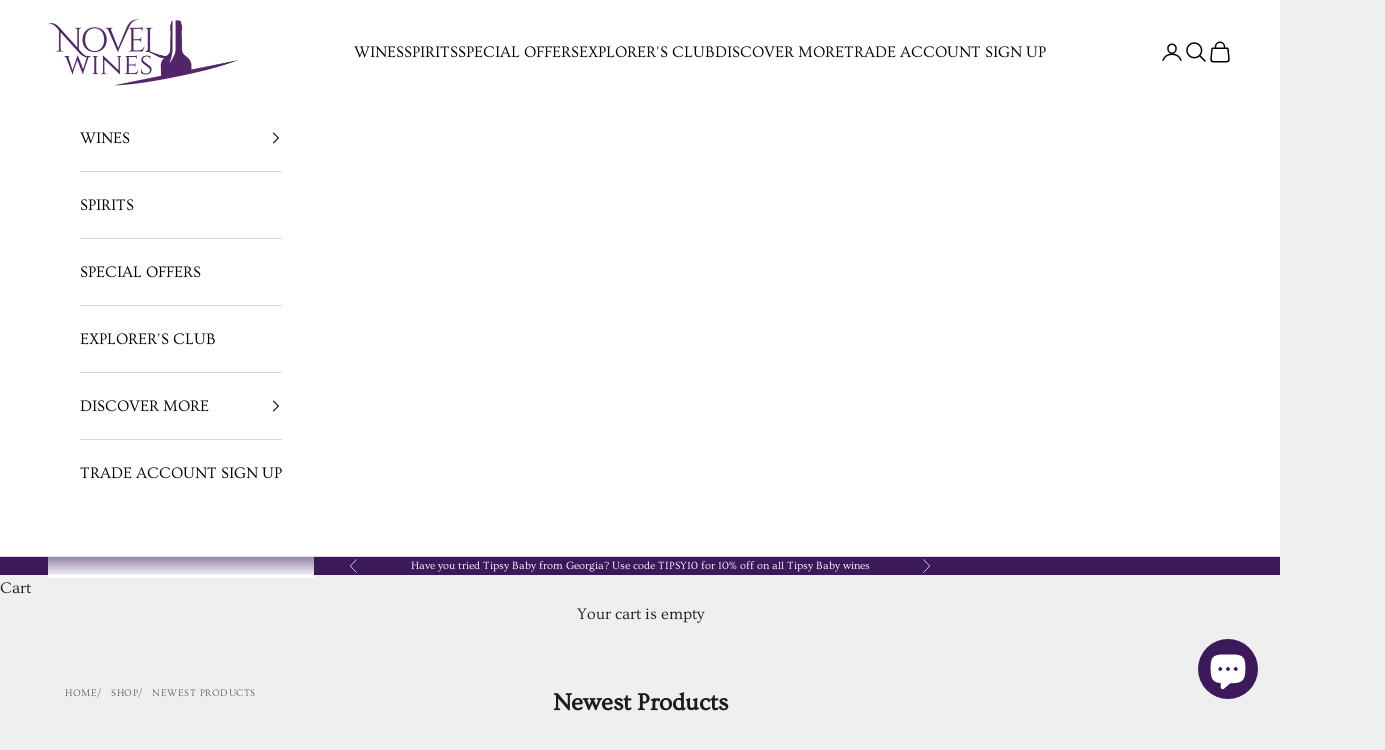

--- FILE ---
content_type: text/html; charset=utf-8
request_url: https://www.novelwines.co.uk/collections/newest-products?page=4
body_size: 59838
content:
<!doctype html>

<html class="no-js" lang="en" dir="ltr">
  <head>
    <meta charset="utf-8">
    <meta name="viewport" content="width=device-width, initial-scale=1.0, height=device-height, minimum-scale=1.0, maximum-scale=5.0">

    <title>Newest Products from Novel Wines - Browse our New Selection &ndash; Page 4</title><meta name="description" content="View the latest products we&#39;ve introduced to our Novel Wines range: Browse event tickets, hand-selected wines and our latest gift packs."><link rel="canonical" href="https://www.novelwines.co.uk/collections/newest-products?page=4"><link rel="shortcut icon" href="//www.novelwines.co.uk/cdn/shop/files/Novel_Wines_Square_on_Purple_-_for_circle_crop2016_cf10fe63-2e54-4e8a-a266-c1da7549c6ce.jpg?v=1738586891&width=96">
      <link rel="apple-touch-icon" href="//www.novelwines.co.uk/cdn/shop/files/Novel_Wines_Square_on_Purple_-_for_circle_crop2016_cf10fe63-2e54-4e8a-a266-c1da7549c6ce.jpg?v=1738586891&width=180"><link rel="preconnect" href="https://fonts.shopifycdn.com" crossorigin><link rel="preload" href="//www.novelwines.co.uk/cdn/fonts/lato/lato_n4.c3b93d431f0091c8be23185e15c9d1fee1e971c5.woff2" as="font" type="font/woff2" crossorigin><link rel="preload" href="//www.novelwines.co.uk/cdn/fonts/ovo/ovo_n4.cbcdfe6a371e62394cce345894111238d5c755fe.woff2" as="font" type="font/woff2" crossorigin><meta property="og:type" content="website">
  <meta property="og:title" content="Newest Products"><meta property="og:image" content="http://www.novelwines.co.uk/cdn/shop/files/NovelWines-logo-2016-screenWhite-400px_0785663c-e9fe-4adc-94c6-0f5675e56793.png?v=1738584478&width=2048">
  <meta property="og:image:secure_url" content="https://www.novelwines.co.uk/cdn/shop/files/NovelWines-logo-2016-screenWhite-400px_0785663c-e9fe-4adc-94c6-0f5675e56793.png?v=1738584478&width=2048">
  <meta property="og:image:width" content="1200">
  <meta property="og:image:height" content="628"><meta property="og:description" content="View the latest products we&#39;ve introduced to our Novel Wines range: Browse event tickets, hand-selected wines and our latest gift packs."><meta property="og:url" content="https://www.novelwines.co.uk/collections/newest-products?page=4">
<meta property="og:site_name" content="Novel Wines"><meta name="twitter:card" content="summary"><meta name="twitter:title" content="Newest Products">
  <meta name="twitter:description" content="Browse event tickets, hand-selected wines and our latest gift packs by when they were added to our online shop! Never miss a brand new wine."><meta name="twitter:image" content="https://www.novelwines.co.uk/cdn/shop/files/NovelWines-logo-2016-screenWhite-400px_0785663c-e9fe-4adc-94c6-0f5675e56793.png?crop=center&height=1200&v=1738584478&width=1200">
  <meta name="twitter:image:alt" content="">


  <script async crossorigin fetchpriority="high" src="/cdn/shopifycloud/importmap-polyfill/es-modules-shim.2.4.0.js"></script>
<script type="application/ld+json">
  {
    "@context": "https://schema.org",
    "@type": "BreadcrumbList",
  "itemListElement": [{
      "@type": "ListItem",
      "position": 1,
      "name": "Home",
      "item": "https://www.novelwines.co.uk"
    },{
          "@type": "ListItem",
          "position": 2,
          "name": "Newest Products",
          "item": "https://www.novelwines.co.uk/collections/newest-products"
        }]
  }
  </script>

<style>/* Typography (heading) */
  @font-face {
  font-family: Lato;
  font-weight: 400;
  font-style: normal;
  font-display: fallback;
  src: url("//www.novelwines.co.uk/cdn/fonts/lato/lato_n4.c3b93d431f0091c8be23185e15c9d1fee1e971c5.woff2") format("woff2"),
       url("//www.novelwines.co.uk/cdn/fonts/lato/lato_n4.d5c00c781efb195594fd2fd4ad04f7882949e327.woff") format("woff");
}

@font-face {
  font-family: Lato;
  font-weight: 400;
  font-style: italic;
  font-display: fallback;
  src: url("//www.novelwines.co.uk/cdn/fonts/lato/lato_i4.09c847adc47c2fefc3368f2e241a3712168bc4b6.woff2") format("woff2"),
       url("//www.novelwines.co.uk/cdn/fonts/lato/lato_i4.3c7d9eb6c1b0a2bf62d892c3ee4582b016d0f30c.woff") format("woff");
}

/* Typography (body) */
  @font-face {
  font-family: Ovo;
  font-weight: 400;
  font-style: normal;
  font-display: fallback;
  src: url("//www.novelwines.co.uk/cdn/fonts/ovo/ovo_n4.cbcdfe6a371e62394cce345894111238d5c755fe.woff2") format("woff2"),
       url("//www.novelwines.co.uk/cdn/fonts/ovo/ovo_n4.45d7366896f09aaf8686b8a5de287b8fbe74e5ee.woff") format("woff");
}

:root {
    /* Container */
    --container-max-width: 100%;
    --container-xxs-max-width: 27.5rem; /* 440px */
    --container-xs-max-width: 42.5rem; /* 680px */
    --container-sm-max-width: 61.25rem; /* 980px */
    --container-md-max-width: 71.875rem; /* 1150px */
    --container-lg-max-width: 78.75rem; /* 1260px */
    --container-xl-max-width: 85rem; /* 1360px */
    --container-gutter: 1.25rem;

    --section-vertical-spacing: 2.25rem;
    --section-vertical-spacing-tight:2.5rem;

    --section-stack-gap:1.75rem;
    --section-stack-gap-tight:1.75rem;

    /* Form settings */
    --form-gap: 1.25rem; /* Gap between fieldset and submit button */
    --fieldset-gap: 1rem; /* Gap between each form input within a fieldset */
    --form-control-gap: 0.625rem; /* Gap between input and label (ignored for floating label) */
    --checkbox-control-gap: 0.75rem; /* Horizontal gap between checkbox and its associated label */
    --input-padding-block: 0.65rem; /* Vertical padding for input, textarea and native select */
    --input-padding-inline: 0.8rem; /* Horizontal padding for input, textarea and native select */
    --checkbox-size: 0.875rem; /* Size (width and height) for checkbox */

    /* Other sizes */
    --sticky-area-height: calc(var(--announcement-bar-is-sticky, 0) * var(--announcement-bar-height, 0px) + var(--header-is-sticky, 0) * var(--header-is-visible, 1) * var(--header-height, 0px));

    /* RTL support */
    --transform-logical-flip: 1;
    --transform-origin-start: left;
    --transform-origin-end: right;

    /**
     * ---------------------------------------------------------------------
     * TYPOGRAPHY
     * ---------------------------------------------------------------------
     */

    /* Font properties */
    --heading-font-family: Lato, sans-serif;
    --heading-font-weight: 400;
    --heading-font-style: normal;
    --heading-text-transform: normal;
    --heading-letter-spacing: 0.05em;
    --text-font-family: Ovo, serif;
    --text-font-weight: 400;
    --text-font-style: normal;
    --text-letter-spacing: 0.0em;
    --button-font: var(--heading-font-style) var(--heading-font-weight) var(--text-sm) / 1.65 var(--heading-font-family);
    --button-text-transform: uppercase;
    --button-letter-spacing: 0.18em;

    /* Font sizes */--text-heading-size-factor: 1.2;
    --text-h1: max(0.6875rem, clamp(1.375rem, 1.146341463414634rem + 0.975609756097561vw, 2rem) * var(--text-heading-size-factor));
    --text-h2: max(0.6875rem, clamp(1.25rem, 1.0670731707317074rem + 0.7804878048780488vw, 1.75rem) * var(--text-heading-size-factor));
    --text-h3: max(0.6875rem, clamp(1.125rem, 1.0335365853658536rem + 0.3902439024390244vw, 1.375rem) * var(--text-heading-size-factor));
    --text-h4: max(0.6875rem, clamp(1rem, 0.9542682926829268rem + 0.1951219512195122vw, 1.125rem) * var(--text-heading-size-factor));
    --text-h5: calc(0.875rem * var(--text-heading-size-factor));
    --text-h6: calc(0.75rem * var(--text-heading-size-factor));

    --text-xs: 0.875rem;
    --text-sm: 0.9375rem;
    --text-base: 1.0rem;
    --text-lg: 1.125rem;
    --text-xl: 1.25rem;

    /* Rounded variables (used for border radius) */
    --rounded-full: 9999px;
    --button-border-radius: 0.875rem;
    --input-border-radius: 0.875rem;

    /* Box shadow */
    --shadow-sm: 0 2px 8px rgb(0 0 0 / 0.05);
    --shadow: 0 5px 15px rgb(0 0 0 / 0.05);
    --shadow-md: 0 5px 30px rgb(0 0 0 / 0.05);
    --shadow-block: px px px rgb(var(--text-primary) / 0.0);

    /**
     * ---------------------------------------------------------------------
     * OTHER
     * ---------------------------------------------------------------------
     */

    --checkmark-svg-url: url(//www.novelwines.co.uk/cdn/shop/t/34/assets/checkmark.svg?v=77552481021870063511715620158);
    --cursor-zoom-in-svg-url: url(//www.novelwines.co.uk/cdn/shop/t/34/assets/cursor-zoom-in.svg?v=53880737899771658811715620158);
  }

  [dir="rtl"]:root {
    /* RTL support */
    --transform-logical-flip: -1;
    --transform-origin-start: right;
    --transform-origin-end: left;
  }

  @media screen and (min-width: 700px) {
    :root {
      /* Typography (font size) */
      --text-xs: 0.875rem;
      --text-sm: 0.9375rem;
      --text-base: 1.0rem;
      --text-lg: 1.125rem;
      --text-xl: 1.375rem;

      /* Spacing settings */
      --container-gutter: 2rem;
    }
  }

  @media screen and (min-width: 1000px) {
    :root {
      /* Spacing settings */
      --container-gutter: 3rem;

      --section-vertical-spacing: 3.5rem;
      --section-vertical-spacing-tight: 3.5rem;

      --section-stack-gap:2.5rem;
      --section-stack-gap-tight:2.5rem;
    }
  }:root {/* Overlay used for modal */
    --page-overlay: 0 0 0 / 0.4;

    /* We use the first scheme background as default */
    --page-background: ;

    /* Product colors */
    --on-sale-text: 48 122 7;
    --on-sale-badge-background: 48 122 7;
    --on-sale-badge-text: 255 255 255;
    --sold-out-badge-background: 239 239 239;
    --sold-out-badge-text: 0 0 0 / 0.65;
    --custom-badge-background: 60 25 91;
    --custom-badge-text: 255 255 255;
    --star-color: 60 25 91;

    /* Status colors */
    --success-background: 212 227 203;
    --success-text: 48 122 7;
    --warning-background: 253 241 224;
    --warning-text: 237 138 0;
    --error-background: 243 204 204;
    --error-text: 203 43 43;
  }.color-scheme--scheme-1 {
      /* Color settings */--accent: 60 25 91;
      --text-color: 28 28 28;
      --background: 239 239 239 / 1.0;
      --background-without-opacity: 239 239 239;
      --background-gradient: ;--border-color: 207 207 207;/* Button colors */
      --button-background: 60 25 91;
      --button-text-color: 255 255 255;

      /* Circled buttons */
      --circle-button-background: 255 255 255;
      --circle-button-text-color: 28 28 28;
    }.shopify-section:has(.section-spacing.color-scheme--bg-609ecfcfee2f667ac6c12366fc6ece56) + .shopify-section:has(.section-spacing.color-scheme--bg-609ecfcfee2f667ac6c12366fc6ece56:not(.bordered-section)) .section-spacing {
      padding-block-start: 0;
    }.color-scheme--scheme-2 {
      /* Color settings */--accent: 60 25 91;
      --text-color: 0 0 0;
      --background: 255 255 255 / 1.0;
      --background-without-opacity: 255 255 255;
      --background-gradient: ;--border-color: 217 217 217;/* Button colors */
      --button-background: 60 25 91;
      --button-text-color: 255 255 255;

      /* Circled buttons */
      --circle-button-background: 255 255 255;
      --circle-button-text-color: 28 28 28;
    }.shopify-section:has(.section-spacing.color-scheme--bg-54922f2e920ba8346f6dc0fba343d673) + .shopify-section:has(.section-spacing.color-scheme--bg-54922f2e920ba8346f6dc0fba343d673:not(.bordered-section)) .section-spacing {
      padding-block-start: 0;
    }.color-scheme--scheme-3 {
      /* Color settings */--accent: 255 255 255;
      --text-color: 255 255 255;
      --background: 60 25 91 / 1.0;
      --background-without-opacity: 60 25 91;
      --background-gradient: ;--border-color: 89 60 116;/* Button colors */
      --button-background: 255 255 255;
      --button-text-color: 28 28 28;

      /* Circled buttons */
      --circle-button-background: 255 255 255;
      --circle-button-text-color: 28 28 28;
    }.shopify-section:has(.section-spacing.color-scheme--bg-f3619b46ddc3e5c34568e48e3a6e9ff0) + .shopify-section:has(.section-spacing.color-scheme--bg-f3619b46ddc3e5c34568e48e3a6e9ff0:not(.bordered-section)) .section-spacing {
      padding-block-start: 0;
    }.color-scheme--scheme-4 {
      /* Color settings */--accent: 255 255 255;
      --text-color: 255 255 255;
      --background: 0 0 0 / 0.0;
      --background-without-opacity: 0 0 0;
      --background-gradient: ;--border-color: 255 255 255;/* Button colors */
      --button-background: 255 255 255;
      --button-text-color: 28 28 28;

      /* Circled buttons */
      --circle-button-background: 255 255 255;
      --circle-button-text-color: 28 28 28;
    }.shopify-section:has(.section-spacing.color-scheme--bg-3671eee015764974ee0aef1536023e0f) + .shopify-section:has(.section-spacing.color-scheme--bg-3671eee015764974ee0aef1536023e0f:not(.bordered-section)) .section-spacing {
      padding-block-start: 0;
    }.color-scheme--dialog {
      /* Color settings */--accent: 60 25 91;
      --text-color: 0 0 0;
      --background: 255 255 255 / 1.0;
      --background-without-opacity: 255 255 255;
      --background-gradient: ;--border-color: 217 217 217;/* Button colors */
      --button-background: 60 25 91;
      --button-text-color: 255 255 255;

      /* Circled buttons */
      --circle-button-background: 255 255 255;
      --circle-button-text-color: 28 28 28;
    }
</style><script>
  document.documentElement.classList.replace('no-js', 'js');

  // This allows to expose several variables to the global scope, to be used in scripts
  window.themeVariables = {
    settings: {
      showPageTransition: false,
      pageType: "collection",
      moneyFormat: "£{{amount}}",
      moneyWithCurrencyFormat: "£{{amount}} GBP",
      currencyCodeEnabled: false,
      cartType: "drawer",
      staggerMenuApparition: true
    },

    strings: {
      addToCartButton: "Add to cart",
      soldOutButton: "Sold out",
      preOrderButton: "Pre-order",
      unavailableButton: "Unavailable",
      addedToCart: "Added to your cart!",
      closeGallery: "Close gallery",
      zoomGallery: "Zoom picture",
      errorGallery: "Image cannot be loaded",
      soldOutBadge: "Sold out",
      discountBadge: "Save @@",
      sku: "SKU:",
      shippingEstimatorNoResults: "Sorry, we do not ship to your address.",
      shippingEstimatorOneResult: "There is one shipping rate for your address:",
      shippingEstimatorMultipleResults: "There are several shipping rates for your address:",
      shippingEstimatorError: "One or more error occurred while retrieving shipping rates:",
      next: "Next",
      previous: "Previous"
    },

    mediaQueries: {
      'sm': 'screen and (min-width: 700px)',
      'md': 'screen and (min-width: 1000px)',
      'lg': 'screen and (min-width: 1150px)',
      'xl': 'screen and (min-width: 1400px)',
      '2xl': 'screen and (min-width: 1600px)',
      'sm-max': 'screen and (max-width: 699px)',
      'md-max': 'screen and (max-width: 999px)',
      'lg-max': 'screen and (max-width: 1149px)',
      'xl-max': 'screen and (max-width: 1399px)',
      '2xl-max': 'screen and (max-width: 1599px)',
      'motion-safe': '(prefers-reduced-motion: no-preference)',
      'motion-reduce': '(prefers-reduced-motion: reduce)',
      'supports-hover': 'screen and (pointer: fine)',
      'supports-touch': 'screen and (hover: none)'
    }
  };</script><script>
      if (!(HTMLScriptElement.supports && HTMLScriptElement.supports('importmap'))) {
        const importMapPolyfill = document.createElement('script');
        importMapPolyfill.async = true;
        importMapPolyfill.src = "//www.novelwines.co.uk/cdn/shop/t/34/assets/es-module-shims.min.js?v=163628956881225179081715620139";

        document.head.appendChild(importMapPolyfill);
      }
    </script>

    <script type="importmap">{
        "imports": {
          "vendor": "//www.novelwines.co.uk/cdn/shop/t/34/assets/vendor.min.js?v=55120211853256353121715620139",
          "theme": "//www.novelwines.co.uk/cdn/shop/t/34/assets/theme.js?v=41870847793071402691715620139",
          "photoswipe": "//www.novelwines.co.uk/cdn/shop/t/34/assets/photoswipe.min.js?v=20290624223189769891715620139"
        }
      }
    </script>

    <script type="module" src="//www.novelwines.co.uk/cdn/shop/t/34/assets/vendor.min.js?v=55120211853256353121715620139"></script>
    <script type="module" src="//www.novelwines.co.uk/cdn/shop/t/34/assets/theme.js?v=41870847793071402691715620139"></script>

    <script>window.performance && window.performance.mark && window.performance.mark('shopify.content_for_header.start');</script><meta name="google-site-verification" content="MgYL0FK4fN4gL_3OJSyAC1x5IDgBkF0X3DX-3n-vf8o">
<meta name="google-site-verification" content="ZWZFlN3aK6W2dEkxzrIyZ_Tcqn7x3mQfnaN6ZQnWmo4">
<meta id="shopify-digital-wallet" name="shopify-digital-wallet" content="/17337409/digital_wallets/dialog">
<meta name="shopify-checkout-api-token" content="c82b714610dece695b4775436042e806">
<meta id="in-context-paypal-metadata" data-shop-id="17337409" data-venmo-supported="false" data-environment="production" data-locale="en_US" data-paypal-v4="true" data-currency="GBP">
<link rel="alternate" type="application/atom+xml" title="Feed" href="/collections/newest-products.atom" />
<link rel="prev" href="/collections/newest-products?page=3">
<link rel="alternate" type="application/json+oembed" href="https://www.novelwines.co.uk/collections/newest-products.oembed?page=4">
<script async="async" src="/checkouts/internal/preloads.js?locale=en-GB"></script>
<link rel="preconnect" href="https://shop.app" crossorigin="anonymous">
<script async="async" src="https://shop.app/checkouts/internal/preloads.js?locale=en-GB&shop_id=17337409" crossorigin="anonymous"></script>
<script id="apple-pay-shop-capabilities" type="application/json">{"shopId":17337409,"countryCode":"GB","currencyCode":"GBP","merchantCapabilities":["supports3DS"],"merchantId":"gid:\/\/shopify\/Shop\/17337409","merchantName":"Novel Wines","requiredBillingContactFields":["postalAddress","email","phone"],"requiredShippingContactFields":["postalAddress","email","phone"],"shippingType":"shipping","supportedNetworks":["visa","maestro","masterCard","amex","discover","elo"],"total":{"type":"pending","label":"Novel Wines","amount":"1.00"},"shopifyPaymentsEnabled":true,"supportsSubscriptions":true}</script>
<script id="shopify-features" type="application/json">{"accessToken":"c82b714610dece695b4775436042e806","betas":["rich-media-storefront-analytics"],"domain":"www.novelwines.co.uk","predictiveSearch":true,"shopId":17337409,"locale":"en"}</script>
<script>var Shopify = Shopify || {};
Shopify.shop = "novel-wines.myshopify.com";
Shopify.locale = "en";
Shopify.currency = {"active":"GBP","rate":"1.0"};
Shopify.country = "GB";
Shopify.theme = {"name":"Updated copy of Updated copy of Prestige","id":128136609859,"schema_name":"Prestige","schema_version":"9.3.0","theme_store_id":855,"role":"main"};
Shopify.theme.handle = "null";
Shopify.theme.style = {"id":null,"handle":null};
Shopify.cdnHost = "www.novelwines.co.uk/cdn";
Shopify.routes = Shopify.routes || {};
Shopify.routes.root = "/";</script>
<script type="module">!function(o){(o.Shopify=o.Shopify||{}).modules=!0}(window);</script>
<script>!function(o){function n(){var o=[];function n(){o.push(Array.prototype.slice.apply(arguments))}return n.q=o,n}var t=o.Shopify=o.Shopify||{};t.loadFeatures=n(),t.autoloadFeatures=n()}(window);</script>
<script>
  window.ShopifyPay = window.ShopifyPay || {};
  window.ShopifyPay.apiHost = "shop.app\/pay";
  window.ShopifyPay.redirectState = null;
</script>
<script id="shop-js-analytics" type="application/json">{"pageType":"collection"}</script>
<script defer="defer" async type="module" src="//www.novelwines.co.uk/cdn/shopifycloud/shop-js/modules/v2/client.init-shop-cart-sync_BdyHc3Nr.en.esm.js"></script>
<script defer="defer" async type="module" src="//www.novelwines.co.uk/cdn/shopifycloud/shop-js/modules/v2/chunk.common_Daul8nwZ.esm.js"></script>
<script type="module">
  await import("//www.novelwines.co.uk/cdn/shopifycloud/shop-js/modules/v2/client.init-shop-cart-sync_BdyHc3Nr.en.esm.js");
await import("//www.novelwines.co.uk/cdn/shopifycloud/shop-js/modules/v2/chunk.common_Daul8nwZ.esm.js");

  window.Shopify.SignInWithShop?.initShopCartSync?.({"fedCMEnabled":true,"windoidEnabled":true});

</script>
<script>
  window.Shopify = window.Shopify || {};
  if (!window.Shopify.featureAssets) window.Shopify.featureAssets = {};
  window.Shopify.featureAssets['shop-js'] = {"shop-cart-sync":["modules/v2/client.shop-cart-sync_QYOiDySF.en.esm.js","modules/v2/chunk.common_Daul8nwZ.esm.js"],"init-fed-cm":["modules/v2/client.init-fed-cm_DchLp9rc.en.esm.js","modules/v2/chunk.common_Daul8nwZ.esm.js"],"shop-button":["modules/v2/client.shop-button_OV7bAJc5.en.esm.js","modules/v2/chunk.common_Daul8nwZ.esm.js"],"init-windoid":["modules/v2/client.init-windoid_DwxFKQ8e.en.esm.js","modules/v2/chunk.common_Daul8nwZ.esm.js"],"shop-cash-offers":["modules/v2/client.shop-cash-offers_DWtL6Bq3.en.esm.js","modules/v2/chunk.common_Daul8nwZ.esm.js","modules/v2/chunk.modal_CQq8HTM6.esm.js"],"shop-toast-manager":["modules/v2/client.shop-toast-manager_CX9r1SjA.en.esm.js","modules/v2/chunk.common_Daul8nwZ.esm.js"],"init-shop-email-lookup-coordinator":["modules/v2/client.init-shop-email-lookup-coordinator_UhKnw74l.en.esm.js","modules/v2/chunk.common_Daul8nwZ.esm.js"],"pay-button":["modules/v2/client.pay-button_DzxNnLDY.en.esm.js","modules/v2/chunk.common_Daul8nwZ.esm.js"],"avatar":["modules/v2/client.avatar_BTnouDA3.en.esm.js"],"init-shop-cart-sync":["modules/v2/client.init-shop-cart-sync_BdyHc3Nr.en.esm.js","modules/v2/chunk.common_Daul8nwZ.esm.js"],"shop-login-button":["modules/v2/client.shop-login-button_D8B466_1.en.esm.js","modules/v2/chunk.common_Daul8nwZ.esm.js","modules/v2/chunk.modal_CQq8HTM6.esm.js"],"init-customer-accounts-sign-up":["modules/v2/client.init-customer-accounts-sign-up_C8fpPm4i.en.esm.js","modules/v2/client.shop-login-button_D8B466_1.en.esm.js","modules/v2/chunk.common_Daul8nwZ.esm.js","modules/v2/chunk.modal_CQq8HTM6.esm.js"],"init-shop-for-new-customer-accounts":["modules/v2/client.init-shop-for-new-customer-accounts_CVTO0Ztu.en.esm.js","modules/v2/client.shop-login-button_D8B466_1.en.esm.js","modules/v2/chunk.common_Daul8nwZ.esm.js","modules/v2/chunk.modal_CQq8HTM6.esm.js"],"init-customer-accounts":["modules/v2/client.init-customer-accounts_dRgKMfrE.en.esm.js","modules/v2/client.shop-login-button_D8B466_1.en.esm.js","modules/v2/chunk.common_Daul8nwZ.esm.js","modules/v2/chunk.modal_CQq8HTM6.esm.js"],"shop-follow-button":["modules/v2/client.shop-follow-button_CkZpjEct.en.esm.js","modules/v2/chunk.common_Daul8nwZ.esm.js","modules/v2/chunk.modal_CQq8HTM6.esm.js"],"lead-capture":["modules/v2/client.lead-capture_BntHBhfp.en.esm.js","modules/v2/chunk.common_Daul8nwZ.esm.js","modules/v2/chunk.modal_CQq8HTM6.esm.js"],"checkout-modal":["modules/v2/client.checkout-modal_CfxcYbTm.en.esm.js","modules/v2/chunk.common_Daul8nwZ.esm.js","modules/v2/chunk.modal_CQq8HTM6.esm.js"],"shop-login":["modules/v2/client.shop-login_Da4GZ2H6.en.esm.js","modules/v2/chunk.common_Daul8nwZ.esm.js","modules/v2/chunk.modal_CQq8HTM6.esm.js"],"payment-terms":["modules/v2/client.payment-terms_MV4M3zvL.en.esm.js","modules/v2/chunk.common_Daul8nwZ.esm.js","modules/v2/chunk.modal_CQq8HTM6.esm.js"]};
</script>
<script>(function() {
  var isLoaded = false;
  function asyncLoad() {
    if (isLoaded) return;
    isLoaded = true;
    var urls = ["https:\/\/ecommplugins-trustboxsettings.trustpilot.com\/novel-wines.myshopify.com.js?settings=1709549754910\u0026shop=novel-wines.myshopify.com","https:\/\/widget.trustpilot.com\/bootstrap\/v5\/tp.widget.sync.bootstrap.min.js?shop=novel-wines.myshopify.com","https:\/\/ecommplugins-scripts.trustpilot.com\/v2.1\/js\/header.min.js?settings=eyJrZXkiOiJWZ0RCZ0RtbjFrQ08wSmNhIiwicyI6InNrdSJ9\u0026shop=novel-wines.myshopify.com","https:\/\/app.adoric-om.com\/adoric.js?key=7a9c8c723b7ed306a5534779b533fd70\u0026shop=novel-wines.myshopify.com"];
    for (var i = 0; i < urls.length; i++) {
      var s = document.createElement('script');
      s.type = 'text/javascript';
      s.async = true;
      s.src = urls[i];
      var x = document.getElementsByTagName('script')[0];
      x.parentNode.insertBefore(s, x);
    }
  };
  if(window.attachEvent) {
    window.attachEvent('onload', asyncLoad);
  } else {
    window.addEventListener('load', asyncLoad, false);
  }
})();</script>
<script id="__st">var __st={"a":17337409,"offset":0,"reqid":"29b4c257-ca91-4a3b-b2f5-c62a84bdd36c-1768946537","pageurl":"www.novelwines.co.uk\/collections\/newest-products?page=4","u":"7f1007018ffe","p":"collection","rtyp":"collection","rid":440200844};</script>
<script>window.ShopifyPaypalV4VisibilityTracking = true;</script>
<script id="captcha-bootstrap">!function(){'use strict';const t='contact',e='account',n='new_comment',o=[[t,t],['blogs',n],['comments',n],[t,'customer']],c=[[e,'customer_login'],[e,'guest_login'],[e,'recover_customer_password'],[e,'create_customer']],r=t=>t.map((([t,e])=>`form[action*='/${t}']:not([data-nocaptcha='true']) input[name='form_type'][value='${e}']`)).join(','),a=t=>()=>t?[...document.querySelectorAll(t)].map((t=>t.form)):[];function s(){const t=[...o],e=r(t);return a(e)}const i='password',u='form_key',d=['recaptcha-v3-token','g-recaptcha-response','h-captcha-response',i],f=()=>{try{return window.sessionStorage}catch{return}},m='__shopify_v',_=t=>t.elements[u];function p(t,e,n=!1){try{const o=window.sessionStorage,c=JSON.parse(o.getItem(e)),{data:r}=function(t){const{data:e,action:n}=t;return t[m]||n?{data:e,action:n}:{data:t,action:n}}(c);for(const[e,n]of Object.entries(r))t.elements[e]&&(t.elements[e].value=n);n&&o.removeItem(e)}catch(o){console.error('form repopulation failed',{error:o})}}const l='form_type',E='cptcha';function T(t){t.dataset[E]=!0}const w=window,h=w.document,L='Shopify',v='ce_forms',y='captcha';let A=!1;((t,e)=>{const n=(g='f06e6c50-85a8-45c8-87d0-21a2b65856fe',I='https://cdn.shopify.com/shopifycloud/storefront-forms-hcaptcha/ce_storefront_forms_captcha_hcaptcha.v1.5.2.iife.js',D={infoText:'Protected by hCaptcha',privacyText:'Privacy',termsText:'Terms'},(t,e,n)=>{const o=w[L][v],c=o.bindForm;if(c)return c(t,g,e,D).then(n);var r;o.q.push([[t,g,e,D],n]),r=I,A||(h.body.append(Object.assign(h.createElement('script'),{id:'captcha-provider',async:!0,src:r})),A=!0)});var g,I,D;w[L]=w[L]||{},w[L][v]=w[L][v]||{},w[L][v].q=[],w[L][y]=w[L][y]||{},w[L][y].protect=function(t,e){n(t,void 0,e),T(t)},Object.freeze(w[L][y]),function(t,e,n,w,h,L){const[v,y,A,g]=function(t,e,n){const i=e?o:[],u=t?c:[],d=[...i,...u],f=r(d),m=r(i),_=r(d.filter((([t,e])=>n.includes(e))));return[a(f),a(m),a(_),s()]}(w,h,L),I=t=>{const e=t.target;return e instanceof HTMLFormElement?e:e&&e.form},D=t=>v().includes(t);t.addEventListener('submit',(t=>{const e=I(t);if(!e)return;const n=D(e)&&!e.dataset.hcaptchaBound&&!e.dataset.recaptchaBound,o=_(e),c=g().includes(e)&&(!o||!o.value);(n||c)&&t.preventDefault(),c&&!n&&(function(t){try{if(!f())return;!function(t){const e=f();if(!e)return;const n=_(t);if(!n)return;const o=n.value;o&&e.removeItem(o)}(t);const e=Array.from(Array(32),(()=>Math.random().toString(36)[2])).join('');!function(t,e){_(t)||t.append(Object.assign(document.createElement('input'),{type:'hidden',name:u})),t.elements[u].value=e}(t,e),function(t,e){const n=f();if(!n)return;const o=[...t.querySelectorAll(`input[type='${i}']`)].map((({name:t})=>t)),c=[...d,...o],r={};for(const[a,s]of new FormData(t).entries())c.includes(a)||(r[a]=s);n.setItem(e,JSON.stringify({[m]:1,action:t.action,data:r}))}(t,e)}catch(e){console.error('failed to persist form',e)}}(e),e.submit())}));const S=(t,e)=>{t&&!t.dataset[E]&&(n(t,e.some((e=>e===t))),T(t))};for(const o of['focusin','change'])t.addEventListener(o,(t=>{const e=I(t);D(e)&&S(e,y())}));const B=e.get('form_key'),M=e.get(l),P=B&&M;t.addEventListener('DOMContentLoaded',(()=>{const t=y();if(P)for(const e of t)e.elements[l].value===M&&p(e,B);[...new Set([...A(),...v().filter((t=>'true'===t.dataset.shopifyCaptcha))])].forEach((e=>S(e,t)))}))}(h,new URLSearchParams(w.location.search),n,t,e,['guest_login'])})(!0,!0)}();</script>
<script integrity="sha256-4kQ18oKyAcykRKYeNunJcIwy7WH5gtpwJnB7kiuLZ1E=" data-source-attribution="shopify.loadfeatures" defer="defer" src="//www.novelwines.co.uk/cdn/shopifycloud/storefront/assets/storefront/load_feature-a0a9edcb.js" crossorigin="anonymous"></script>
<script crossorigin="anonymous" defer="defer" src="//www.novelwines.co.uk/cdn/shopifycloud/storefront/assets/shopify_pay/storefront-65b4c6d7.js?v=20250812"></script>
<script data-source-attribution="shopify.dynamic_checkout.dynamic.init">var Shopify=Shopify||{};Shopify.PaymentButton=Shopify.PaymentButton||{isStorefrontPortableWallets:!0,init:function(){window.Shopify.PaymentButton.init=function(){};var t=document.createElement("script");t.src="https://www.novelwines.co.uk/cdn/shopifycloud/portable-wallets/latest/portable-wallets.en.js",t.type="module",document.head.appendChild(t)}};
</script>
<script data-source-attribution="shopify.dynamic_checkout.buyer_consent">
  function portableWalletsHideBuyerConsent(e){var t=document.getElementById("shopify-buyer-consent"),n=document.getElementById("shopify-subscription-policy-button");t&&n&&(t.classList.add("hidden"),t.setAttribute("aria-hidden","true"),n.removeEventListener("click",e))}function portableWalletsShowBuyerConsent(e){var t=document.getElementById("shopify-buyer-consent"),n=document.getElementById("shopify-subscription-policy-button");t&&n&&(t.classList.remove("hidden"),t.removeAttribute("aria-hidden"),n.addEventListener("click",e))}window.Shopify?.PaymentButton&&(window.Shopify.PaymentButton.hideBuyerConsent=portableWalletsHideBuyerConsent,window.Shopify.PaymentButton.showBuyerConsent=portableWalletsShowBuyerConsent);
</script>
<script data-source-attribution="shopify.dynamic_checkout.cart.bootstrap">document.addEventListener("DOMContentLoaded",(function(){function t(){return document.querySelector("shopify-accelerated-checkout-cart, shopify-accelerated-checkout")}if(t())Shopify.PaymentButton.init();else{new MutationObserver((function(e,n){t()&&(Shopify.PaymentButton.init(),n.disconnect())})).observe(document.body,{childList:!0,subtree:!0})}}));
</script>
<script id='scb4127' type='text/javascript' async='' src='https://www.novelwines.co.uk/cdn/shopifycloud/privacy-banner/storefront-banner.js'></script><link id="shopify-accelerated-checkout-styles" rel="stylesheet" media="screen" href="https://www.novelwines.co.uk/cdn/shopifycloud/portable-wallets/latest/accelerated-checkout-backwards-compat.css" crossorigin="anonymous">
<style id="shopify-accelerated-checkout-cart">
        #shopify-buyer-consent {
  margin-top: 1em;
  display: inline-block;
  width: 100%;
}

#shopify-buyer-consent.hidden {
  display: none;
}

#shopify-subscription-policy-button {
  background: none;
  border: none;
  padding: 0;
  text-decoration: underline;
  font-size: inherit;
  cursor: pointer;
}

#shopify-subscription-policy-button::before {
  box-shadow: none;
}

      </style>

<script>window.performance && window.performance.mark && window.performance.mark('shopify.content_for_header.end');</script>
<link href="//www.novelwines.co.uk/cdn/shop/t/34/assets/theme.css?v=29627410783445700671715620139" rel="stylesheet" type="text/css" media="all" /><!-- BEGIN app block: shopify://apps/klaviyo-email-marketing-sms/blocks/klaviyo-onsite-embed/2632fe16-c075-4321-a88b-50b567f42507 -->












  <script async src="https://static.klaviyo.com/onsite/js/RHkH2A/klaviyo.js?company_id=RHkH2A"></script>
  <script>!function(){if(!window.klaviyo){window._klOnsite=window._klOnsite||[];try{window.klaviyo=new Proxy({},{get:function(n,i){return"push"===i?function(){var n;(n=window._klOnsite).push.apply(n,arguments)}:function(){for(var n=arguments.length,o=new Array(n),w=0;w<n;w++)o[w]=arguments[w];var t="function"==typeof o[o.length-1]?o.pop():void 0,e=new Promise((function(n){window._klOnsite.push([i].concat(o,[function(i){t&&t(i),n(i)}]))}));return e}}})}catch(n){window.klaviyo=window.klaviyo||[],window.klaviyo.push=function(){var n;(n=window._klOnsite).push.apply(n,arguments)}}}}();</script>

  




  <script>
    window.klaviyoReviewsProductDesignMode = false
  </script>







<!-- END app block --><script src="https://cdn.shopify.com/extensions/e8878072-2f6b-4e89-8082-94b04320908d/inbox-1254/assets/inbox-chat-loader.js" type="text/javascript" defer="defer"></script>
<link href="https://monorail-edge.shopifysvc.com" rel="dns-prefetch">
<script>(function(){if ("sendBeacon" in navigator && "performance" in window) {try {var session_token_from_headers = performance.getEntriesByType('navigation')[0].serverTiming.find(x => x.name == '_s').description;} catch {var session_token_from_headers = undefined;}var session_cookie_matches = document.cookie.match(/_shopify_s=([^;]*)/);var session_token_from_cookie = session_cookie_matches && session_cookie_matches.length === 2 ? session_cookie_matches[1] : "";var session_token = session_token_from_headers || session_token_from_cookie || "";function handle_abandonment_event(e) {var entries = performance.getEntries().filter(function(entry) {return /monorail-edge.shopifysvc.com/.test(entry.name);});if (!window.abandonment_tracked && entries.length === 0) {window.abandonment_tracked = true;var currentMs = Date.now();var navigation_start = performance.timing.navigationStart;var payload = {shop_id: 17337409,url: window.location.href,navigation_start,duration: currentMs - navigation_start,session_token,page_type: "collection"};window.navigator.sendBeacon("https://monorail-edge.shopifysvc.com/v1/produce", JSON.stringify({schema_id: "online_store_buyer_site_abandonment/1.1",payload: payload,metadata: {event_created_at_ms: currentMs,event_sent_at_ms: currentMs}}));}}window.addEventListener('pagehide', handle_abandonment_event);}}());</script>
<script id="web-pixels-manager-setup">(function e(e,d,r,n,o){if(void 0===o&&(o={}),!Boolean(null===(a=null===(i=window.Shopify)||void 0===i?void 0:i.analytics)||void 0===a?void 0:a.replayQueue)){var i,a;window.Shopify=window.Shopify||{};var t=window.Shopify;t.analytics=t.analytics||{};var s=t.analytics;s.replayQueue=[],s.publish=function(e,d,r){return s.replayQueue.push([e,d,r]),!0};try{self.performance.mark("wpm:start")}catch(e){}var l=function(){var e={modern:/Edge?\/(1{2}[4-9]|1[2-9]\d|[2-9]\d{2}|\d{4,})\.\d+(\.\d+|)|Firefox\/(1{2}[4-9]|1[2-9]\d|[2-9]\d{2}|\d{4,})\.\d+(\.\d+|)|Chrom(ium|e)\/(9{2}|\d{3,})\.\d+(\.\d+|)|(Maci|X1{2}).+ Version\/(15\.\d+|(1[6-9]|[2-9]\d|\d{3,})\.\d+)([,.]\d+|)( \(\w+\)|)( Mobile\/\w+|) Safari\/|Chrome.+OPR\/(9{2}|\d{3,})\.\d+\.\d+|(CPU[ +]OS|iPhone[ +]OS|CPU[ +]iPhone|CPU IPhone OS|CPU iPad OS)[ +]+(15[._]\d+|(1[6-9]|[2-9]\d|\d{3,})[._]\d+)([._]\d+|)|Android:?[ /-](13[3-9]|1[4-9]\d|[2-9]\d{2}|\d{4,})(\.\d+|)(\.\d+|)|Android.+Firefox\/(13[5-9]|1[4-9]\d|[2-9]\d{2}|\d{4,})\.\d+(\.\d+|)|Android.+Chrom(ium|e)\/(13[3-9]|1[4-9]\d|[2-9]\d{2}|\d{4,})\.\d+(\.\d+|)|SamsungBrowser\/([2-9]\d|\d{3,})\.\d+/,legacy:/Edge?\/(1[6-9]|[2-9]\d|\d{3,})\.\d+(\.\d+|)|Firefox\/(5[4-9]|[6-9]\d|\d{3,})\.\d+(\.\d+|)|Chrom(ium|e)\/(5[1-9]|[6-9]\d|\d{3,})\.\d+(\.\d+|)([\d.]+$|.*Safari\/(?![\d.]+ Edge\/[\d.]+$))|(Maci|X1{2}).+ Version\/(10\.\d+|(1[1-9]|[2-9]\d|\d{3,})\.\d+)([,.]\d+|)( \(\w+\)|)( Mobile\/\w+|) Safari\/|Chrome.+OPR\/(3[89]|[4-9]\d|\d{3,})\.\d+\.\d+|(CPU[ +]OS|iPhone[ +]OS|CPU[ +]iPhone|CPU IPhone OS|CPU iPad OS)[ +]+(10[._]\d+|(1[1-9]|[2-9]\d|\d{3,})[._]\d+)([._]\d+|)|Android:?[ /-](13[3-9]|1[4-9]\d|[2-9]\d{2}|\d{4,})(\.\d+|)(\.\d+|)|Mobile Safari.+OPR\/([89]\d|\d{3,})\.\d+\.\d+|Android.+Firefox\/(13[5-9]|1[4-9]\d|[2-9]\d{2}|\d{4,})\.\d+(\.\d+|)|Android.+Chrom(ium|e)\/(13[3-9]|1[4-9]\d|[2-9]\d{2}|\d{4,})\.\d+(\.\d+|)|Android.+(UC? ?Browser|UCWEB|U3)[ /]?(15\.([5-9]|\d{2,})|(1[6-9]|[2-9]\d|\d{3,})\.\d+)\.\d+|SamsungBrowser\/(5\.\d+|([6-9]|\d{2,})\.\d+)|Android.+MQ{2}Browser\/(14(\.(9|\d{2,})|)|(1[5-9]|[2-9]\d|\d{3,})(\.\d+|))(\.\d+|)|K[Aa][Ii]OS\/(3\.\d+|([4-9]|\d{2,})\.\d+)(\.\d+|)/},d=e.modern,r=e.legacy,n=navigator.userAgent;return n.match(d)?"modern":n.match(r)?"legacy":"unknown"}(),u="modern"===l?"modern":"legacy",c=(null!=n?n:{modern:"",legacy:""})[u],f=function(e){return[e.baseUrl,"/wpm","/b",e.hashVersion,"modern"===e.buildTarget?"m":"l",".js"].join("")}({baseUrl:d,hashVersion:r,buildTarget:u}),m=function(e){var d=e.version,r=e.bundleTarget,n=e.surface,o=e.pageUrl,i=e.monorailEndpoint;return{emit:function(e){var a=e.status,t=e.errorMsg,s=(new Date).getTime(),l=JSON.stringify({metadata:{event_sent_at_ms:s},events:[{schema_id:"web_pixels_manager_load/3.1",payload:{version:d,bundle_target:r,page_url:o,status:a,surface:n,error_msg:t},metadata:{event_created_at_ms:s}}]});if(!i)return console&&console.warn&&console.warn("[Web Pixels Manager] No Monorail endpoint provided, skipping logging."),!1;try{return self.navigator.sendBeacon.bind(self.navigator)(i,l)}catch(e){}var u=new XMLHttpRequest;try{return u.open("POST",i,!0),u.setRequestHeader("Content-Type","text/plain"),u.send(l),!0}catch(e){return console&&console.warn&&console.warn("[Web Pixels Manager] Got an unhandled error while logging to Monorail."),!1}}}}({version:r,bundleTarget:l,surface:e.surface,pageUrl:self.location.href,monorailEndpoint:e.monorailEndpoint});try{o.browserTarget=l,function(e){var d=e.src,r=e.async,n=void 0===r||r,o=e.onload,i=e.onerror,a=e.sri,t=e.scriptDataAttributes,s=void 0===t?{}:t,l=document.createElement("script"),u=document.querySelector("head"),c=document.querySelector("body");if(l.async=n,l.src=d,a&&(l.integrity=a,l.crossOrigin="anonymous"),s)for(var f in s)if(Object.prototype.hasOwnProperty.call(s,f))try{l.dataset[f]=s[f]}catch(e){}if(o&&l.addEventListener("load",o),i&&l.addEventListener("error",i),u)u.appendChild(l);else{if(!c)throw new Error("Did not find a head or body element to append the script");c.appendChild(l)}}({src:f,async:!0,onload:function(){if(!function(){var e,d;return Boolean(null===(d=null===(e=window.Shopify)||void 0===e?void 0:e.analytics)||void 0===d?void 0:d.initialized)}()){var d=window.webPixelsManager.init(e)||void 0;if(d){var r=window.Shopify.analytics;r.replayQueue.forEach((function(e){var r=e[0],n=e[1],o=e[2];d.publishCustomEvent(r,n,o)})),r.replayQueue=[],r.publish=d.publishCustomEvent,r.visitor=d.visitor,r.initialized=!0}}},onerror:function(){return m.emit({status:"failed",errorMsg:"".concat(f," has failed to load")})},sri:function(e){var d=/^sha384-[A-Za-z0-9+/=]+$/;return"string"==typeof e&&d.test(e)}(c)?c:"",scriptDataAttributes:o}),m.emit({status:"loading"})}catch(e){m.emit({status:"failed",errorMsg:(null==e?void 0:e.message)||"Unknown error"})}}})({shopId: 17337409,storefrontBaseUrl: "https://www.novelwines.co.uk",extensionsBaseUrl: "https://extensions.shopifycdn.com/cdn/shopifycloud/web-pixels-manager",monorailEndpoint: "https://monorail-edge.shopifysvc.com/unstable/produce_batch",surface: "storefront-renderer",enabledBetaFlags: ["2dca8a86"],webPixelsConfigList: [{"id":"2999615871","configuration":"{\"accountID\":\"RHkH2A\",\"webPixelConfig\":\"eyJlbmFibGVBZGRlZFRvQ2FydEV2ZW50cyI6IHRydWV9\"}","eventPayloadVersion":"v1","runtimeContext":"STRICT","scriptVersion":"524f6c1ee37bacdca7657a665bdca589","type":"APP","apiClientId":123074,"privacyPurposes":["ANALYTICS","MARKETING"],"dataSharingAdjustments":{"protectedCustomerApprovalScopes":["read_customer_address","read_customer_email","read_customer_name","read_customer_personal_data","read_customer_phone"]}},{"id":"892141951","configuration":"{\"config\":\"{\\\"pixel_id\\\":\\\"G-38W780S7X0\\\",\\\"google_tag_ids\\\":[\\\"G-38W780S7X0\\\",\\\"GT-W6VHJJM\\\"],\\\"target_country\\\":\\\"GB\\\",\\\"gtag_events\\\":[{\\\"type\\\":\\\"begin_checkout\\\",\\\"action_label\\\":\\\"G-38W780S7X0\\\"},{\\\"type\\\":\\\"search\\\",\\\"action_label\\\":\\\"G-38W780S7X0\\\"},{\\\"type\\\":\\\"view_item\\\",\\\"action_label\\\":[\\\"G-38W780S7X0\\\",\\\"MC-VJL0KLFLJ2\\\"]},{\\\"type\\\":\\\"purchase\\\",\\\"action_label\\\":[\\\"G-38W780S7X0\\\",\\\"MC-VJL0KLFLJ2\\\"]},{\\\"type\\\":\\\"page_view\\\",\\\"action_label\\\":[\\\"G-38W780S7X0\\\",\\\"MC-VJL0KLFLJ2\\\"]},{\\\"type\\\":\\\"add_payment_info\\\",\\\"action_label\\\":\\\"G-38W780S7X0\\\"},{\\\"type\\\":\\\"add_to_cart\\\",\\\"action_label\\\":\\\"G-38W780S7X0\\\"}],\\\"enable_monitoring_mode\\\":false}\"}","eventPayloadVersion":"v1","runtimeContext":"OPEN","scriptVersion":"b2a88bafab3e21179ed38636efcd8a93","type":"APP","apiClientId":1780363,"privacyPurposes":[],"dataSharingAdjustments":{"protectedCustomerApprovalScopes":["read_customer_address","read_customer_email","read_customer_name","read_customer_personal_data","read_customer_phone"]}},{"id":"164757887","eventPayloadVersion":"v1","runtimeContext":"LAX","scriptVersion":"1","type":"CUSTOM","privacyPurposes":["MARKETING"],"name":"Meta pixel (migrated)"},{"id":"187761023","eventPayloadVersion":"v1","runtimeContext":"LAX","scriptVersion":"1","type":"CUSTOM","privacyPurposes":["ANALYTICS"],"name":"Google Analytics tag (migrated)"},{"id":"shopify-app-pixel","configuration":"{}","eventPayloadVersion":"v1","runtimeContext":"STRICT","scriptVersion":"0450","apiClientId":"shopify-pixel","type":"APP","privacyPurposes":["ANALYTICS","MARKETING"]},{"id":"shopify-custom-pixel","eventPayloadVersion":"v1","runtimeContext":"LAX","scriptVersion":"0450","apiClientId":"shopify-pixel","type":"CUSTOM","privacyPurposes":["ANALYTICS","MARKETING"]}],isMerchantRequest: false,initData: {"shop":{"name":"Novel Wines","paymentSettings":{"currencyCode":"GBP"},"myshopifyDomain":"novel-wines.myshopify.com","countryCode":"GB","storefrontUrl":"https:\/\/www.novelwines.co.uk"},"customer":null,"cart":null,"checkout":null,"productVariants":[],"purchasingCompany":null},},"https://www.novelwines.co.uk/cdn","fcfee988w5aeb613cpc8e4bc33m6693e112",{"modern":"","legacy":""},{"shopId":"17337409","storefrontBaseUrl":"https:\/\/www.novelwines.co.uk","extensionBaseUrl":"https:\/\/extensions.shopifycdn.com\/cdn\/shopifycloud\/web-pixels-manager","surface":"storefront-renderer","enabledBetaFlags":"[\"2dca8a86\"]","isMerchantRequest":"false","hashVersion":"fcfee988w5aeb613cpc8e4bc33m6693e112","publish":"custom","events":"[[\"page_viewed\",{}],[\"collection_viewed\",{\"collection\":{\"id\":\"440200844\",\"title\":\"Newest Products\",\"productVariants\":[{\"price\":{\"amount\":12.99,\"currencyCode\":\"GBP\"},\"product\":{\"title\":\"Pannunzio Las Piedras Malbec 2023, Argentina\",\"vendor\":\"Pannunzio\",\"id\":\"4590336704579\",\"untranslatedTitle\":\"Pannunzio Las Piedras Malbec 2023, Argentina\",\"url\":\"\/products\/pannunzio-las-piedras-malbec\",\"type\":\"Red Wine\"},\"id\":\"32147020021827\",\"image\":{\"src\":\"\/\/www.novelwines.co.uk\/cdn\/shop\/files\/pannunzio-red-wine-pannunzio-las-piedras-malbec-2020-argentina-30931058622531.png?v=1686665033\"},\"sku\":\"AR0101\",\"title\":\"Default Title\",\"untranslatedTitle\":\"Default Title\"},{\"price\":{\"amount\":18.99,\"currencyCode\":\"GBP\"},\"product\":{\"title\":\"Heumann Blue Secret Blend 2018, Hungary\",\"vendor\":\"Heumann\",\"id\":\"4582337151043\",\"untranslatedTitle\":\"Heumann Blue Secret Blend 2018, Hungary\",\"url\":\"\/products\/heumann-blue-secret-kekfrankos-blend-hungary\",\"type\":\"Red Wine\"},\"id\":\"32119662575683\",\"image\":{\"src\":\"\/\/www.novelwines.co.uk\/cdn\/shop\/files\/heumann-red-wine-heumann-blue-secret-blend-2018-hungary-30926062911555.png?v=1686663766\"},\"sku\":\"HU1006\",\"title\":\"Default Title\",\"untranslatedTitle\":\"Default Title\"},{\"price\":{\"amount\":15.99,\"currencyCode\":\"GBP\"},\"product\":{\"title\":\"Chateau Ksara Blanc de Blancs 2021, Lebanon\",\"vendor\":\"Chateau Ksara\",\"id\":\"4554329522243\",\"untranslatedTitle\":\"Chateau Ksara Blanc de Blancs 2021, Lebanon\",\"url\":\"\/products\/chateau-ksara-blanc-de-blanc\",\"type\":\"White Wine\"},\"id\":\"32048215851075\",\"image\":{\"src\":\"\/\/www.novelwines.co.uk\/cdn\/shop\/files\/chateau-ksara-white-wine-chateau-ksara-blanc-de-blancs-2018-lebanon-30932776222787.png?v=1686661248\"},\"sku\":\"LB0301\",\"title\":\"Default Title\",\"untranslatedTitle\":\"Default Title\"},{\"price\":{\"amount\":15.99,\"currencyCode\":\"GBP\"},\"product\":{\"title\":\"Domaine des Tourelles Red 2021, Lebanon\",\"vendor\":\"Domaine des Tourelles\",\"id\":\"4530718539843\",\"untranslatedTitle\":\"Domaine des Tourelles Red 2021, Lebanon\",\"url\":\"\/products\/domaine-des-tourelles-red\",\"type\":\"Red Wine\"},\"id\":\"39485450977347\",\"image\":{\"src\":\"\/\/www.novelwines.co.uk\/cdn\/shop\/files\/domaine-des-tourelles-red-wine-domaine-des-tourelles-red-2020-lebanon-30932892909635.png?v=1686660357\"},\"sku\":\"LB0201\",\"title\":\"Default Title\",\"untranslatedTitle\":\"Default Title\"},{\"price\":{\"amount\":17.99,\"currencyCode\":\"GBP\"},\"product\":{\"title\":\"Pizzato Fausto Tannat 2022, Brazil\",\"vendor\":\"Pizzato\",\"id\":\"4524820758595\",\"untranslatedTitle\":\"Pizzato Fausto Tannat 2022, Brazil\",\"url\":\"\/products\/pizzano-fausto-tannat-brazil\",\"type\":\"Red Wine\"},\"id\":\"32305401004099\",\"image\":{\"src\":\"\/\/www.novelwines.co.uk\/cdn\/shop\/files\/pizzato-red-wine-pizzato-fausto-tannat-2019-brazil-30931078905923.png?v=1686664852\"},\"sku\":\"BZ0301\",\"title\":\"Default Title\",\"untranslatedTitle\":\"Default Title\"},{\"price\":{\"amount\":6.99,\"currencyCode\":\"GBP\"},\"product\":{\"title\":\"Canned Wine Co. Vintage Grenache Rosé 2021, France\",\"vendor\":\"Canned Wine Co\",\"id\":\"4524527222851\",\"untranslatedTitle\":\"Canned Wine Co. Vintage Grenache Rosé 2021, France\",\"url\":\"\/products\/canned-wine-vintage-grenache-rose\",\"type\":\"Rose Wine\"},\"id\":\"40401771823171\",\"image\":{\"src\":\"\/\/www.novelwines.co.uk\/cdn\/shop\/files\/canned-wine-co-rose-wine-canned-wine-co-vintage-grenache-rose-2021-france-30948280434755.png?v=1686839626\"},\"sku\":\"FR0101\",\"title\":\"Default Title\",\"untranslatedTitle\":\"Default Title\"},{\"price\":{\"amount\":40.99,\"currencyCode\":\"GBP\"},\"product\":{\"title\":\"Woodchester Valley Vineyard Rosé Brut 2020, England\",\"vendor\":\"Woodchester Valley Vineyard\",\"id\":\"4524521357379\",\"untranslatedTitle\":\"Woodchester Valley Vineyard Rosé Brut 2020, England\",\"url\":\"\/products\/woodchester-valley-vineyard-rose-brut-england\",\"type\":\"Sparkling Wine\"},\"id\":\"32305417388099\",\"image\":{\"src\":\"\/\/www.novelwines.co.uk\/cdn\/shop\/files\/woodchester-valley-vineyard-sparkling-wine-woodchester-valley-vineyard-rose-brut-2019-england-30932939440195.png?v=1686659986\"},\"sku\":\"EN1104\",\"title\":\"Default Title\",\"untranslatedTitle\":\"Default Title\"},{\"price\":{\"amount\":64.75,\"currencyCode\":\"GBP\"},\"product\":{\"title\":\"Sicilian Sunshine Wines, 6 Bottle Mixed Case Deal\",\"vendor\":\"Novel Wines\",\"id\":\"4515647586371\",\"untranslatedTitle\":\"Sicilian Sunshine Wines, 6 Bottle Mixed Case Deal\",\"url\":\"\/products\/sicilian-sunshine-deal\",\"type\":\"Mixed Case\"},\"id\":\"31922623348803\",\"image\":{\"src\":\"\/\/www.novelwines.co.uk\/cdn\/shop\/files\/novel-wines-mixed-case-sicilian-sunshine-wines-6-bottle-mixed-case-deal-14427879702595.jpg?v=1686677991\"},\"sku\":\"SIC-MIX\",\"title\":\"Default Title\",\"untranslatedTitle\":\"Default Title\"},{\"price\":{\"amount\":46.99,\"currencyCode\":\"GBP\"},\"product\":{\"title\":\"Raimes Blanc de Noirs 2018, England\",\"vendor\":\"Raimes\",\"id\":\"4512668581955\",\"untranslatedTitle\":\"Raimes Blanc de Noirs 2018, England\",\"url\":\"\/products\/raimes-blanc-de-noirs-england\",\"type\":\"Sparkling Wine\"},\"id\":\"31912084996163\",\"image\":{\"src\":\"\/\/www.novelwines.co.uk\/cdn\/shop\/files\/raimes-sparkling-wine-raimes-blanc-de-noirs-2018-england-30909025222723.png?v=1686671689\"},\"sku\":\"EN0803\",\"title\":\"Default Title\",\"untranslatedTitle\":\"Default Title\"},{\"price\":{\"amount\":18.99,\"currencyCode\":\"GBP\"},\"product\":{\"title\":\"Gizella Estate Blend 2023, Hungary\",\"vendor\":\"Gizella Pince\",\"id\":\"4510468800579\",\"untranslatedTitle\":\"Gizella Estate Blend 2023, Hungary\",\"url\":\"\/products\/gizella-furmint-harslevelu-hungary\",\"type\":\"White Wine\"},\"id\":\"31906297872451\",\"image\":{\"src\":\"\/\/www.novelwines.co.uk\/cdn\/shop\/files\/gizella-pince-white-wine-gizella-estate-blend-2023-hungary-32370733252675.png?v=1726280738\"},\"sku\":\"HU0504\",\"title\":\"Default Title\",\"untranslatedTitle\":\"Default Title\"},{\"price\":{\"amount\":13.49,\"currencyCode\":\"GBP\"},\"product\":{\"title\":\"L. A. Cetto Petite Sirah 2019, Mexico\",\"vendor\":\"L. A. Cetto\",\"id\":\"4504463605827\",\"untranslatedTitle\":\"L. A. Cetto Petite Sirah 2019, Mexico\",\"url\":\"\/products\/la-cetto-petite-sirah-mexico\",\"type\":\"Red Wine\"},\"id\":\"32305386750019\",\"image\":{\"src\":\"\/\/www.novelwines.co.uk\/cdn\/shop\/files\/l-a-cetto-red-wine-l-a-cetto-petite-sirah-2019-mexico-30909303062595.png?v=1686669707\"},\"sku\":\"MX0102\",\"title\":\"Default Title\",\"untranslatedTitle\":\"Default Title\"},{\"price\":{\"amount\":20.99,\"currencyCode\":\"GBP\"},\"product\":{\"title\":\"L. A. Cetto Private Reserve Nebbiolo 2017, Mexico\",\"vendor\":\"L. A. Cetto\",\"id\":\"4504456036419\",\"untranslatedTitle\":\"L. A. Cetto Private Reserve Nebbiolo 2017, Mexico\",\"url\":\"\/products\/la-cetto-private-reserve-nebbiolo-mexico\",\"type\":\"Red Wine\"},\"id\":\"32305388191811\",\"image\":{\"src\":\"\/\/www.novelwines.co.uk\/cdn\/shop\/files\/l-a-cetto-red-wine-l-a-cetto-private-reserve-nebbiolo-2015-mexico-30946161721411.png?v=1686738107\"},\"sku\":\"MX0103\",\"title\":\"Default Title\",\"untranslatedTitle\":\"Default Title\"},{\"price\":{\"amount\":20.99,\"currencyCode\":\"GBP\"},\"product\":{\"title\":\"Woodchester Valley Vineyard Pinot Rosé 2023, England\",\"vendor\":\"Woodchester Valley Vineyard\",\"id\":\"4476011610179\",\"untranslatedTitle\":\"Woodchester Valley Vineyard Pinot Rosé 2023, England\",\"url\":\"\/products\/woodchester-valley-vineyard-pinot-rose\",\"type\":\"Rose Wine\"},\"id\":\"32305417060419\",\"image\":{\"src\":\"\/\/www.novelwines.co.uk\/cdn\/shop\/files\/woodchester-valley-vineyard-rose-wine-woodchester-valley-vineyard-pinot-rose-2021-england-30932939341891.png?v=1686659979\"},\"sku\":\"EN1103\",\"title\":\"Default Title\",\"untranslatedTitle\":\"Default Title\"},{\"price\":{\"amount\":29.99,\"currencyCode\":\"GBP\"},\"product\":{\"title\":\"Kardos Tokaji Aszu 5 Puttonyos 2019, Hungary - Butella Edition\",\"vendor\":\"Kardos\",\"id\":\"4461640908867\",\"untranslatedTitle\":\"Kardos Tokaji Aszu 5 Puttonyos 2019, Hungary - Butella Edition\",\"url\":\"\/products\/kardos-tokaji-aszu-puttonyos-hungary-butella-edition\",\"type\":\"Dessert Wine\"},\"id\":\"31691050188867\",\"image\":{\"src\":\"\/\/www.novelwines.co.uk\/cdn\/shop\/files\/kardos-dessert-wine-kardos-tokaji-aszu-5-puttonyos-2019-hungary-butella-edition-32379232092227.png?v=1726233804\"},\"sku\":\"HU0103\",\"title\":\"Default Title\",\"untranslatedTitle\":\"Default Title\"},{\"price\":{\"amount\":12.99,\"currencyCode\":\"GBP\"},\"product\":{\"title\":\"Sabar Rosé Kekfrankos 2021, Hungary\",\"vendor\":\"Sabar\",\"id\":\"4461634453571\",\"untranslatedTitle\":\"Sabar Rosé Kekfrankos 2021, Hungary\",\"url\":\"\/products\/sabar-kekfrankos-rose-hungary\",\"type\":\"Rose Wine\"},\"id\":\"32305403396163\",\"image\":{\"src\":\"\/\/www.novelwines.co.uk\/cdn\/shop\/files\/sabar-rose-wine-sabar-rose-kekfrankos-2021-hungary-30926396424259.png?v=1686661798\"},\"sku\":\"HU0904\",\"title\":\"Default Title\",\"untranslatedTitle\":\"Default Title\"},{\"price\":{\"amount\":79.99,\"currencyCode\":\"GBP\"},\"product\":{\"title\":\"New - Great Value Mediterranean White Wines - Six Bottle Mixed Case Offer\",\"vendor\":\"Novel Wines\",\"id\":\"4447056560195\",\"untranslatedTitle\":\"New - Great Value Mediterranean White Wines - Six Bottle Mixed Case Offer\",\"url\":\"\/products\/great-value-mixed-white-wine-deal\",\"type\":\"Mixed Case\"},\"id\":\"31613824467011\",\"image\":{\"src\":\"\/\/www.novelwines.co.uk\/cdn\/shop\/files\/novel-wines-mixed-case-new-great-value-mediterranean-white-wines-six-bottle-mixed-case-offer-1141530648.png?v=1740733778\"},\"sku\":\"VAL-WHITE\",\"title\":\"Default Title\",\"untranslatedTitle\":\"Default Title\"},{\"price\":{\"amount\":46.99,\"currencyCode\":\"GBP\"},\"product\":{\"title\":\"Heumann La Trinita Villanyi Franc 2018, Hungary\",\"vendor\":\"Heumann\",\"id\":\"4415691259971\",\"untranslatedTitle\":\"Heumann La Trinita Villanyi Franc 2018, Hungary\",\"url\":\"\/products\/heumann-trinita-villanyi-franc-hungary\",\"type\":\"Red Wine\"},\"id\":\"31473072570435\",\"image\":{\"src\":\"\/\/www.novelwines.co.uk\/cdn\/shop\/files\/heumann-red-wine-heumann-la-trinita-villanyi-franc-2018-hungary-31137582809155.png?v=1692288940\"},\"sku\":\"HU1003\",\"title\":\"Default Title\",\"untranslatedTitle\":\"Default Title\"},{\"price\":{\"amount\":6.99,\"currencyCode\":\"GBP\"},\"product\":{\"title\":\"Canned Wine Co. Vintage Gruner Veltliner 2021, Austria\",\"vendor\":\"Canned Wine Co\",\"id\":\"4379015872579\",\"untranslatedTitle\":\"Canned Wine Co. Vintage Gruner Veltliner 2021, Austria\",\"url\":\"\/products\/canned-wine-co-vintage-gruner-veltliner\",\"type\":\"White Wine\"},\"id\":\"40401772249155\",\"image\":{\"src\":\"\/\/www.novelwines.co.uk\/cdn\/shop\/files\/canned-wine-co-white-wine-canned-wine-co-vintage-gruner-veltliner-2021-austria-30948272111683.png?v=1686839259\"},\"sku\":\"AU0101-1\",\"title\":\"Default Title\",\"untranslatedTitle\":\"Default Title\"},{\"price\":{\"amount\":50.99,\"currencyCode\":\"GBP\"},\"product\":{\"title\":\"Strawbar Platinum 45.0% abv, Greece\",\"vendor\":\"Strawbar\",\"id\":\"4174209056835\",\"untranslatedTitle\":\"Strawbar Platinum 45.0% abv, Greece\",\"url\":\"\/products\/strawbar-platinum\",\"type\":\"Eau de Vie\"},\"id\":\"30323777699907\",\"image\":{\"src\":\"\/\/www.novelwines.co.uk\/cdn\/shop\/files\/strawbar-eau-de-vie-strawbar-platinum-45-0-abv-greece-30943053316163.png?v=1686661975\"},\"sku\":\"SP1302\",\"title\":\"Default Title\",\"untranslatedTitle\":\"Default Title\"},{\"price\":{\"amount\":39.99,\"currencyCode\":\"GBP\"},\"product\":{\"title\":\"Strawbar Origin 40.0% abv, Greece\",\"vendor\":\"Strawbar\",\"id\":\"4174208827459\",\"untranslatedTitle\":\"Strawbar Origin 40.0% abv, Greece\",\"url\":\"\/products\/strawbar-origin\",\"type\":\"Eau de Vie\"},\"id\":\"30323776684099\",\"image\":{\"src\":\"\/\/www.novelwines.co.uk\/cdn\/shop\/files\/strawbar-eau-de-vie-strawbar-origin-40-0-abv-greece-30943051710531.png?v=1686662139\"},\"sku\":\"SP1301\",\"title\":\"Default Title\",\"untranslatedTitle\":\"Default Title\"},{\"price\":{\"amount\":20.99,\"currencyCode\":\"GBP\"},\"product\":{\"title\":\"Woodchester Valley Bacchus 2022, England\",\"vendor\":\"Woodchester Valley Vineyard\",\"id\":\"4174198276163\",\"untranslatedTitle\":\"Woodchester Valley Bacchus 2022, England\",\"url\":\"\/products\/woodchester-valley-bacchus\",\"type\":\"White Wine\"},\"id\":\"32305415880771\",\"image\":{\"src\":\"\/\/www.novelwines.co.uk\/cdn\/shop\/files\/woodchester-valley-vineyard-white-wine-woodchester-valley-bacchus-2021-england-30933012906051.png?v=1686659443\"},\"sku\":\"EN1102-1\",\"title\":\"Default Title\",\"untranslatedTitle\":\"Default Title\"},{\"price\":{\"amount\":35.99,\"currencyCode\":\"GBP\"},\"product\":{\"title\":\"Woodchester Valley Vineyard Cotswolds Classic Cuvée 2020, England\",\"vendor\":\"Woodchester Valley Vineyard\",\"id\":\"4174197555267\",\"untranslatedTitle\":\"Woodchester Valley Vineyard Cotswolds Classic Cuvée 2020, England\",\"url\":\"\/products\/woodchester-valley-vineyard-cotswolds-classic-cuvee\",\"type\":\"Sparkling Wine\"},\"id\":\"32305416437827\",\"image\":{\"src\":\"\/\/www.novelwines.co.uk\/cdn\/shop\/files\/woodchester-valley-vineyard-sparkling-wine-woodchester-valley-vineyard-cotswolds-classic-cuvee-2019-england-30908958376003.png?v=1686672054\"},\"sku\":\"EN1101-1\",\"title\":\"Default Title\",\"untranslatedTitle\":\"Default Title\"},{\"price\":{\"amount\":15.99,\"currencyCode\":\"GBP\"},\"product\":{\"title\":\"Balla Geza Kolna Kiralyleanyka 2020, Romania\",\"vendor\":\"Balla Geza\",\"id\":\"3926408069187\",\"untranslatedTitle\":\"Balla Geza Kolna Kiralyleanyka 2020, Romania\",\"url\":\"\/products\/balla-geza-kiralyleanyka-romania\",\"type\":\"White Wine\"},\"id\":\"29384217919555\",\"image\":{\"src\":\"\/\/www.novelwines.co.uk\/cdn\/shop\/files\/balla-geza-white-wine-balla-geza-kolna-kiralyleanyka-2020-romania-31137531363395.png?v=1692287679\"},\"sku\":\"RO0101\",\"title\":\"Default Title\",\"untranslatedTitle\":\"Default Title\"},{\"price\":{\"amount\":33.99,\"currencyCode\":\"GBP\"},\"product\":{\"title\":\"Demetervin Furmint 2017, Mad, Tokaj, Hungary\",\"vendor\":\"Demeter\",\"id\":\"2130136727619\",\"untranslatedTitle\":\"Demetervin Furmint 2017, Mad, Tokaj, Hungary\",\"url\":\"\/products\/demeter-furmint-mad-tokaj\",\"type\":\"White Wine\"},\"id\":\"39490769322051\",\"image\":{\"src\":\"\/\/www.novelwines.co.uk\/cdn\/shop\/files\/demeter-white-wine-demetervin-furmint-2017-mad-tokaj-30926071889987.png?v=1686663597\"},\"sku\":\"HU0301\",\"title\":\"Default Title\",\"untranslatedTitle\":\"Default Title\"},{\"price\":{\"amount\":115.99,\"currencyCode\":\"GBP\"},\"product\":{\"title\":\"Demetervin Úrágya 57 Tokaj Furmint 2015, Hungary\",\"vendor\":\"Demeter\",\"id\":\"2130099372099\",\"untranslatedTitle\":\"Demetervin Úrágya 57 Tokaj Furmint 2015, Hungary\",\"url\":\"\/products\/demeter-furmint-uragya-organic\",\"type\":\"White Wine\"},\"id\":\"19448106778691\",\"image\":{\"src\":\"\/\/www.novelwines.co.uk\/cdn\/shop\/files\/demeter-white-wine-demetervin-uragya-57-tokaj-furmint-2015-hungary-30926086963267.png?v=1686663585\"},\"sku\":\"HU0302\",\"title\":\"Default Title\",\"untranslatedTitle\":\"Default Title\"},{\"price\":{\"amount\":21.99,\"currencyCode\":\"GBP\"},\"product\":{\"title\":\"Aldwick Estate Flying Pig Red 2023, England\",\"vendor\":\"Aldwick Court Farm \u0026 Vineyard\",\"id\":\"2040586502211\",\"untranslatedTitle\":\"Aldwick Estate Flying Pig Red 2023, England\",\"url\":\"\/products\/aldwick-flying-pig\",\"type\":\"Red Wine\"},\"id\":\"32300878069827\",\"image\":{\"src\":\"\/\/www.novelwines.co.uk\/cdn\/shop\/files\/aldwick-court-farm-vineyard-red-wine-aldwick-estate-flying-pig-red-2021-england-30923263180867.png?v=1686666831\"},\"sku\":\"EN0206\",\"title\":\"Default Title\",\"untranslatedTitle\":\"Default Title\"},{\"price\":{\"amount\":12.99,\"currencyCode\":\"GBP\"},\"product\":{\"title\":\"Colomba Bianca Lumari Nero d'Avola Rosé 2024, Sicily\",\"vendor\":\"Colomba Bianca\",\"id\":\"2002360991811\",\"untranslatedTitle\":\"Colomba Bianca Lumari Nero d'Avola Rosé 2024, Sicily\",\"url\":\"\/products\/colomba-bianca-organic-gazzera-nero-davola-rose\",\"type\":\"Rose Wine\"},\"id\":\"18525251305539\",\"image\":{\"src\":\"\/\/www.novelwines.co.uk\/cdn\/shop\/files\/colomba-bianca-rose-wine-colomba-bianca-lumari-nero-d-avola-rose-2020-sicily-30946145435715.png?v=1686737560\"},\"sku\":\"IT0305\",\"title\":\"Default Title\",\"untranslatedTitle\":\"Default Title\"},{\"price\":{\"amount\":20.99,\"currencyCode\":\"GBP\"},\"product\":{\"title\":\"Sabar Estate Cabernet Franc 2019, Hungary\",\"vendor\":\"Sabar\",\"id\":\"1564358475843\",\"untranslatedTitle\":\"Sabar Estate Cabernet Franc 2019, Hungary\",\"url\":\"\/products\/sabar-estate-cabernet-franc-hungary\",\"type\":\"Red Wine\"},\"id\":\"14027028004931\",\"image\":{\"src\":\"\/\/www.novelwines.co.uk\/cdn\/shop\/files\/sabar-red-wine-sabar-estate-cabernet-franc-2019-hungary-31627167137859.png?v=1708444660\"},\"sku\":\"HU0903\",\"title\":\"Default Title\",\"untranslatedTitle\":\"Default Title\"},{\"price\":{\"amount\":15.99,\"currencyCode\":\"GBP\"},\"product\":{\"title\":\"Kardos Tokaj Dry Furmint 2022, Hungary\",\"vendor\":\"Kardos\",\"id\":\"773732335735\",\"untranslatedTitle\":\"Kardos Tokaj Dry Furmint 2022, Hungary\",\"url\":\"\/products\/kardos-furmint-hungary\",\"type\":\"White Wine\"},\"id\":\"32304025403459\",\"image\":{\"src\":\"\/\/www.novelwines.co.uk\/cdn\/shop\/files\/kardos-white-wine-kardos-tokaj-dry-furmint-2021-hungary-30946136817731.png?v=1686736659\"},\"sku\":\"HU0101-1\",\"title\":\"Default Title\",\"untranslatedTitle\":\"Default Title\"},{\"price\":{\"amount\":14.49,\"currencyCode\":\"GBP\"},\"product\":{\"title\":\"Sula Vineyards Chenin Blanc 2025, India\",\"vendor\":\"Sula Vineyard\",\"id\":\"693292466203\",\"untranslatedTitle\":\"Sula Vineyards Chenin Blanc 2025, India\",\"url\":\"\/products\/sula-vineyards-chenin-blanc\",\"type\":\"White Wine\"},\"id\":\"39500319752259\",\"image\":{\"src\":\"\/\/www.novelwines.co.uk\/cdn\/shop\/files\/sula-vineyard-white-wine-sula-vineyards-chenin-blanc-2022-india-30932940488771.png?v=1686659802\"},\"sku\":\"IN0101\",\"title\":\"Default Title\",\"untranslatedTitle\":\"Default Title\"},{\"price\":{\"amount\":33.99,\"currencyCode\":\"GBP\"},\"product\":{\"title\":\"Babylonstoren Nebukadnesar 2022, South Africa\",\"vendor\":\"Babylonstoren Farm\",\"id\":\"671469666331\",\"untranslatedTitle\":\"Babylonstoren Nebukadnesar 2022, South Africa\",\"url\":\"\/products\/babylonstoren-nebukadnesar-south-african-red\",\"type\":\"Red Wine\"},\"id\":\"32300888195139\",\"image\":{\"src\":\"\/\/www.novelwines.co.uk\/cdn\/shop\/files\/babylonstoren-farm-red-wine-babylonstoren-nebukadnesar-2020-south-africa-30932959494211.png?v=1686659619\"},\"sku\":\"SA0107\",\"title\":\"Default Title\",\"untranslatedTitle\":\"Default Title\"},{\"price\":{\"amount\":43.99,\"currencyCode\":\"GBP\"},\"product\":{\"title\":\"Raimes Classic Sparkling 2018, England\",\"vendor\":\"Raimes\",\"id\":\"590247854107\",\"untranslatedTitle\":\"Raimes Classic Sparkling 2018, England\",\"url\":\"\/products\/raimes-classic-sparkling\",\"type\":\"Sparkling Wine\"},\"id\":\"6104453414939\",\"image\":{\"src\":\"\/\/www.novelwines.co.uk\/cdn\/shop\/files\/raimes-sparkling-wine-raimes-classic-sparkling-2018-england-30909016768579.png?v=1686671694\"},\"sku\":\"EN0801\",\"title\":\"Default Title\",\"untranslatedTitle\":\"Default Title\"},{\"price\":{\"amount\":14.99,\"currencyCode\":\"GBP\"},\"product\":{\"title\":\"Colomba Bianca 'Vitese' Nero d'Avola 2024, Sicily\",\"vendor\":\"Colomba Bianca\",\"id\":\"432329687067\",\"untranslatedTitle\":\"Colomba Bianca 'Vitese' Nero d'Avola 2024, Sicily\",\"url\":\"\/products\/colomba-bianca-nero-davola-vitese\",\"type\":\"Red Wine\"},\"id\":\"32303735046211\",\"image\":{\"src\":\"\/\/www.novelwines.co.uk\/cdn\/shop\/files\/colomba-bianca-red-wine-colomba-bianca-vitese-nero-d-avola-2022-sicily-30932859748419.png?v=1686660706\"},\"sku\":\"IT0302\",\"title\":\"Default Title\",\"untranslatedTitle\":\"Default Title\"},{\"price\":{\"amount\":28.99,\"currencyCode\":\"GBP\"},\"product\":{\"title\":\"Istenic Gourmet Rosé Brut 2018, Slovenia\",\"vendor\":\"Istenic\",\"id\":\"111870345243\",\"untranslatedTitle\":\"Istenic Gourmet Rosé Brut 2018, Slovenia\",\"url\":\"\/products\/istenic-gourmet-rose-brut\",\"type\":\"Sparkling Wine\"},\"id\":\"1213813948443\",\"image\":{\"src\":\"\/\/www.novelwines.co.uk\/cdn\/shop\/files\/istenic-sparkling-wine-istenic-gourmet-rose-brut-2018-slovenia-30909077258307.png?v=1686671157\"},\"sku\":\"SL0102\",\"title\":\"Default Title\",\"untranslatedTitle\":\"Default Title\"},{\"price\":{\"amount\":27.99,\"currencyCode\":\"GBP\"},\"product\":{\"title\":\"Istenic Special Cuvée No.1 Brut NV, Slovenia\",\"vendor\":\"Istenic\",\"id\":\"111864545307\",\"untranslatedTitle\":\"Istenic Special Cuvée No.1 Brut NV, Slovenia\",\"url\":\"\/products\/istenic-special-cuvee-no-1-nv\",\"type\":\"Sparkling Wine\"},\"id\":\"1213759684635\",\"image\":{\"src\":\"\/\/www.novelwines.co.uk\/cdn\/shop\/files\/istenic-sparkling-wine-istenic-special-cuvee-no-1-brut-nv-slovenia-30909073981507.png?v=1686671334\"},\"sku\":\"SL0101\",\"title\":\"Default Title\",\"untranslatedTitle\":\"Default Title\"},{\"price\":{\"amount\":39.99,\"currencyCode\":\"GBP\"},\"product\":{\"title\":\"Istenic Prestige Extra Brut 2017, Slovenia\",\"vendor\":\"Istenic\",\"id\":\"111856189467\",\"untranslatedTitle\":\"Istenic Prestige Extra Brut 2017, Slovenia\",\"url\":\"\/products\/istenic-prestige-extra-brut\",\"type\":\"Sparkling Wine\"},\"id\":\"1213666361371\",\"image\":{\"src\":\"\/\/www.novelwines.co.uk\/cdn\/shop\/files\/istenic-sparkling-wine-istenic-prestige-extra-brut-2017-slovenia-30909072736323.png?v=1686671500\"},\"sku\":\"SL0103\",\"title\":\"Default Title\",\"untranslatedTitle\":\"Default Title\"},{\"price\":{\"amount\":18.99,\"currencyCode\":\"GBP\"},\"product\":{\"title\":\"Aldwick Estate English Bacchus 2023, England\",\"vendor\":\"Aldwick Court Farm \u0026 Vineyard\",\"id\":\"46358134811\",\"untranslatedTitle\":\"Aldwick Estate English Bacchus 2023, England\",\"url\":\"\/products\/aldwick-english-bacchus-white-wine-somerset\",\"type\":\"White Wine\"},\"id\":\"39480406769731\",\"image\":{\"src\":\"\/\/www.novelwines.co.uk\/cdn\/shop\/files\/aldwick-court-farm-vineyard-white-wine-aldwick-estate-english-bacchus-2021-england-30923254267971.png?v=1686667010\"},\"sku\":\"EN0203\",\"title\":\"Default Title\",\"untranslatedTitle\":\"Default Title\"},{\"price\":{\"amount\":19.99,\"currencyCode\":\"GBP\"},\"product\":{\"title\":\"Aldwick Estate Mary's Rose 2023, England\",\"vendor\":\"Aldwick Court Farm \u0026 Vineyard\",\"id\":\"46356070427\",\"untranslatedTitle\":\"Aldwick Estate Mary's Rose 2023, England\",\"url\":\"\/products\/aldwick-marys-rose-english-wine-somerset\",\"type\":\"Rose Wine\"},\"id\":\"32300883509315\",\"image\":{\"src\":\"\/\/www.novelwines.co.uk\/cdn\/shop\/files\/aldwick-court-farm-vineyard-rose-wine-aldwick-estate-mary-s-rose-2023-england-32274831769667.png?v=1718206064\"},\"sku\":\"EN0205\",\"title\":\"Default Title\",\"untranslatedTitle\":\"Default Title\"},{\"price\":{\"amount\":24.99,\"currencyCode\":\"GBP\"},\"product\":{\"title\":\"Alpha Estate Hedgehog Single Vineyard Xinomavro 2021, Greece\",\"vendor\":\"Ktima Alpha\",\"id\":\"11306645324\",\"untranslatedTitle\":\"Alpha Estate Hedgehog Single Vineyard Xinomavro 2021, Greece\",\"url\":\"\/products\/alpha-estate-hedgehog-single-vineyard-xinomavro\",\"type\":\"Red Wine\"},\"id\":\"32300885639235\",\"image\":{\"src\":\"\/\/www.novelwines.co.uk\/cdn\/shop\/files\/ktima-alpha-red-wine-alpha-estate-hedgehog-single-vineyard-xinomavro-2020-greece-30946170667075.png?v=1686738459\"},\"sku\":\"GR0201\",\"title\":\"Default Title\",\"untranslatedTitle\":\"Default Title\"},{\"price\":{\"amount\":14.99,\"currencyCode\":\"GBP\"},\"product\":{\"title\":\"Colomba Bianca 'Vitese' Zibibbo 2024, Sicily\",\"vendor\":\"Colomba Bianca\",\"id\":\"10468723020\",\"untranslatedTitle\":\"Colomba Bianca 'Vitese' Zibibbo 2024, Sicily\",\"url\":\"\/products\/colomba-bianca-zibibbo-vitese\",\"type\":\"White Wine\"},\"id\":\"32303740780611\",\"image\":{\"src\":\"\/\/www.novelwines.co.uk\/cdn\/shop\/files\/colomba-bianca-white-wine-colomba-bianca-vitese-zibibbo-2022-sicily-30931015630915.png?v=1686665391\"},\"sku\":\"IT0301\",\"title\":\"Default Title\",\"untranslatedTitle\":\"Default Title\"},{\"price\":{\"amount\":20.99,\"currencyCode\":\"GBP\"},\"product\":{\"title\":\"Babylonstoren Shiraz 2022, South Africa\",\"vendor\":\"Babylonstoren Farm\",\"id\":\"9531399180\",\"untranslatedTitle\":\"Babylonstoren Shiraz 2022, South Africa\",\"url\":\"\/products\/babylonstoren-farm-shiraz\",\"type\":\"Red Wine\"},\"id\":\"32300888358979\",\"image\":{\"src\":\"\/\/www.novelwines.co.uk\/cdn\/shop\/files\/babylonstoren-farm-red-wine-babylonstoren-shiraz-2020-south-africa-30946129346627.png?v=1686736300\"},\"sku\":\"SA0106\",\"title\":\"Default Title\",\"untranslatedTitle\":\"Default Title\"},{\"price\":{\"amount\":27.99,\"currencyCode\":\"GBP\"},\"product\":{\"title\":\"Babylonstoren Chardonnay 2024 Limited Release, South Africa\",\"vendor\":\"Babylonstoren Farm\",\"id\":\"9531382092\",\"untranslatedTitle\":\"Babylonstoren Chardonnay 2024 Limited Release, South Africa\",\"url\":\"\/products\/babylonstoren-farm-limited-edition-chardonnay\",\"type\":\"White Wine\"},\"id\":\"32300887834691\",\"image\":{\"src\":\"\/\/www.novelwines.co.uk\/cdn\/shop\/files\/babylonstoren-farm-white-wine-babylonstoren-chardonnay-2022-limited-release-south-africa-30932978794563.png?v=1686659455\"},\"sku\":\"SA0103\",\"title\":\"Default Title\",\"untranslatedTitle\":\"Default Title\"},{\"price\":{\"amount\":15.99,\"currencyCode\":\"GBP\"},\"product\":{\"title\":\"Babylonstoren Chenin Blanc 2024, South Africa\",\"vendor\":\"Babylonstoren Farm\",\"id\":\"9531368588\",\"untranslatedTitle\":\"Babylonstoren Chenin Blanc 2024, South Africa\",\"url\":\"\/products\/babylonstoren-chenin-blanc\",\"type\":\"White Wine\"},\"id\":\"32300887900227\",\"image\":{\"src\":\"\/\/www.novelwines.co.uk\/cdn\/shop\/files\/babylonstoren-farm-white-wine-babylonstoren-chenin-blanc-2022-south-africa-30932939767875.png?v=1686659814\"},\"sku\":\"SA0101\",\"title\":\"Default Title\",\"untranslatedTitle\":\"Default Title\"},{\"price\":{\"amount\":19.99,\"currencyCode\":\"GBP\"},\"product\":{\"title\":\"Babylonstoren Babel 2024, South Africa\",\"vendor\":\"Babylonstoren Farm\",\"id\":\"9531361996\",\"untranslatedTitle\":\"Babylonstoren Babel 2024, South Africa\",\"url\":\"\/products\/babylonstoren-farm-babel\",\"type\":\"Red Wine\"},\"id\":\"32300886327363\",\"image\":{\"src\":\"\/\/www.novelwines.co.uk\/cdn\/shop\/files\/babylonstoren-farm-red-wine-babylonstoren-babel-2021-south-africa-31137336557635.png?v=1692271119\"},\"sku\":\"SA0105\",\"title\":\"Default Title\",\"untranslatedTitle\":\"Default Title\"},{\"price\":{\"amount\":18.99,\"currencyCode\":\"GBP\"},\"product\":{\"title\":\"Kardos Tundermese “Fairytale” Tokaji 2021, Hungary\",\"vendor\":\"Kardos\",\"id\":\"9530903628\",\"untranslatedTitle\":\"Kardos Tundermese “Fairytale” Tokaji 2021, Hungary\",\"url\":\"\/products\/kardos-tundermese-fairytale\",\"type\":\"Dessert Wine\"},\"id\":\"32304026124355\",\"image\":{\"src\":\"\/\/www.novelwines.co.uk\/cdn\/shop\/files\/kardos-dessert-wine-kardos-tundermese-fairytale-tokaji-2018-hungary-30930980503619.png?v=1686665756\"},\"sku\":\"HU0102-1\",\"title\":\"Default Title\",\"untranslatedTitle\":\"Default Title\"},{\"price\":{\"amount\":16.99,\"currencyCode\":\"GBP\"},\"product\":{\"title\":\"Sula Vineyards Dindori Reserve Shiraz 2023, India\",\"vendor\":\"Sula Vineyard\",\"id\":\"9528266956\",\"untranslatedTitle\":\"Sula Vineyards Dindori Reserve Shiraz 2023, India\",\"url\":\"\/products\/sula-vineyards-dindori-reserve-shiraz\",\"type\":\"Red Wine\"},\"id\":\"32305412210755\",\"image\":{\"src\":\"\/\/www.novelwines.co.uk\/cdn\/shop\/files\/sula-vineyard-red-wine-sula-vineyards-dindori-reserve-shiraz-2022-india-30932940423235.png?v=1686659809\"},\"sku\":\"IN0102-1\",\"title\":\"Default Title\",\"untranslatedTitle\":\"Default Title\"},{\"price\":{\"amount\":24.99,\"currencyCode\":\"GBP\"},\"product\":{\"title\":\"Grace Koshu Kayagatake 2023, Japan\",\"vendor\":\"Grace Winery\",\"id\":\"9528239756\",\"untranslatedTitle\":\"Grace Koshu Kayagatake 2023, Japan\",\"url\":\"\/products\/grace-koshu-kayagatake\",\"type\":\"White Wine\"},\"id\":\"32302403321923\",\"image\":{\"src\":\"\/\/www.novelwines.co.uk\/cdn\/shop\/files\/grace-winery-white-wine-grace-koshu-kayagatake-2021-japan-30932943372355.png?v=1686659626\"},\"sku\":\"JP0101\",\"title\":\"Default Title\",\"untranslatedTitle\":\"Default Title\"},{\"price\":{\"amount\":18.99,\"currencyCode\":\"GBP\"},\"product\":{\"title\":\"Kyperounda Petritis 2024, Cyprus\",\"vendor\":\"Kyperounda\",\"id\":\"9527020428\",\"untranslatedTitle\":\"Kyperounda Petritis 2024, Cyprus\",\"url\":\"\/products\/kyperounda-petritis\",\"type\":\"White Wine\"},\"id\":\"33262590668\",\"image\":{\"src\":\"\/\/www.novelwines.co.uk\/cdn\/shop\/files\/kyperounda-white-wine-kyperounda-petritis-2021-cyprus-30909317382211.png?v=1686669339\"},\"sku\":\"CY0101\",\"title\":\"Default Title\",\"untranslatedTitle\":\"Default Title\"}]}}]]"});</script><script>
  window.ShopifyAnalytics = window.ShopifyAnalytics || {};
  window.ShopifyAnalytics.meta = window.ShopifyAnalytics.meta || {};
  window.ShopifyAnalytics.meta.currency = 'GBP';
  var meta = {"products":[{"id":4590336704579,"gid":"gid:\/\/shopify\/Product\/4590336704579","vendor":"Pannunzio","type":"Red Wine","handle":"pannunzio-las-piedras-malbec","variants":[{"id":32147020021827,"price":1299,"name":"Pannunzio Las Piedras Malbec 2023, Argentina","public_title":null,"sku":"AR0101"}],"remote":false},{"id":4582337151043,"gid":"gid:\/\/shopify\/Product\/4582337151043","vendor":"Heumann","type":"Red Wine","handle":"heumann-blue-secret-kekfrankos-blend-hungary","variants":[{"id":32119662575683,"price":1899,"name":"Heumann Blue Secret Blend 2018, Hungary","public_title":null,"sku":"HU1006"}],"remote":false},{"id":4554329522243,"gid":"gid:\/\/shopify\/Product\/4554329522243","vendor":"Chateau Ksara","type":"White Wine","handle":"chateau-ksara-blanc-de-blanc","variants":[{"id":32048215851075,"price":1599,"name":"Chateau Ksara Blanc de Blancs 2021, Lebanon","public_title":null,"sku":"LB0301"}],"remote":false},{"id":4530718539843,"gid":"gid:\/\/shopify\/Product\/4530718539843","vendor":"Domaine des Tourelles","type":"Red Wine","handle":"domaine-des-tourelles-red","variants":[{"id":39485450977347,"price":1599,"name":"Domaine des Tourelles Red 2021, Lebanon","public_title":null,"sku":"LB0201"}],"remote":false},{"id":4524820758595,"gid":"gid:\/\/shopify\/Product\/4524820758595","vendor":"Pizzato","type":"Red Wine","handle":"pizzano-fausto-tannat-brazil","variants":[{"id":32305401004099,"price":1799,"name":"Pizzato Fausto Tannat 2022, Brazil","public_title":null,"sku":"BZ0301"}],"remote":false},{"id":4524527222851,"gid":"gid:\/\/shopify\/Product\/4524527222851","vendor":"Canned Wine Co","type":"Rose Wine","handle":"canned-wine-vintage-grenache-rose","variants":[{"id":40401771823171,"price":699,"name":"Canned Wine Co. Vintage Grenache Rosé 2021, France","public_title":null,"sku":"FR0101"}],"remote":false},{"id":4524521357379,"gid":"gid:\/\/shopify\/Product\/4524521357379","vendor":"Woodchester Valley Vineyard","type":"Sparkling Wine","handle":"woodchester-valley-vineyard-rose-brut-england","variants":[{"id":32305417388099,"price":4099,"name":"Woodchester Valley Vineyard Rosé Brut 2020, England","public_title":null,"sku":"EN1104"}],"remote":false},{"id":4515647586371,"gid":"gid:\/\/shopify\/Product\/4515647586371","vendor":"Novel Wines","type":"Mixed Case","handle":"sicilian-sunshine-deal","variants":[{"id":31922623348803,"price":6475,"name":"Sicilian Sunshine Wines, 6 Bottle Mixed Case Deal","public_title":null,"sku":"SIC-MIX"}],"remote":false},{"id":4512668581955,"gid":"gid:\/\/shopify\/Product\/4512668581955","vendor":"Raimes","type":"Sparkling Wine","handle":"raimes-blanc-de-noirs-england","variants":[{"id":31912084996163,"price":4699,"name":"Raimes Blanc de Noirs 2018, England","public_title":null,"sku":"EN0803"}],"remote":false},{"id":4510468800579,"gid":"gid:\/\/shopify\/Product\/4510468800579","vendor":"Gizella Pince","type":"White Wine","handle":"gizella-furmint-harslevelu-hungary","variants":[{"id":31906297872451,"price":1899,"name":"Gizella Estate Blend 2023, Hungary","public_title":null,"sku":"HU0504"}],"remote":false},{"id":4504463605827,"gid":"gid:\/\/shopify\/Product\/4504463605827","vendor":"L. A. Cetto","type":"Red Wine","handle":"la-cetto-petite-sirah-mexico","variants":[{"id":32305386750019,"price":1349,"name":"L. A. Cetto Petite Sirah 2019, Mexico","public_title":null,"sku":"MX0102"}],"remote":false},{"id":4504456036419,"gid":"gid:\/\/shopify\/Product\/4504456036419","vendor":"L. A. Cetto","type":"Red Wine","handle":"la-cetto-private-reserve-nebbiolo-mexico","variants":[{"id":32305388191811,"price":2099,"name":"L. A. Cetto Private Reserve Nebbiolo 2017, Mexico","public_title":null,"sku":"MX0103"}],"remote":false},{"id":4476011610179,"gid":"gid:\/\/shopify\/Product\/4476011610179","vendor":"Woodchester Valley Vineyard","type":"Rose Wine","handle":"woodchester-valley-vineyard-pinot-rose","variants":[{"id":32305417060419,"price":2099,"name":"Woodchester Valley Vineyard Pinot Rosé 2023, England","public_title":null,"sku":"EN1103"}],"remote":false},{"id":4461640908867,"gid":"gid:\/\/shopify\/Product\/4461640908867","vendor":"Kardos","type":"Dessert Wine","handle":"kardos-tokaji-aszu-puttonyos-hungary-butella-edition","variants":[{"id":31691050188867,"price":2999,"name":"Kardos Tokaji Aszu 5 Puttonyos 2019, Hungary - Butella Edition","public_title":null,"sku":"HU0103"}],"remote":false},{"id":4461634453571,"gid":"gid:\/\/shopify\/Product\/4461634453571","vendor":"Sabar","type":"Rose Wine","handle":"sabar-kekfrankos-rose-hungary","variants":[{"id":32305403396163,"price":1299,"name":"Sabar Rosé Kekfrankos 2021, Hungary","public_title":null,"sku":"HU0904"}],"remote":false},{"id":4447056560195,"gid":"gid:\/\/shopify\/Product\/4447056560195","vendor":"Novel Wines","type":"Mixed Case","handle":"great-value-mixed-white-wine-deal","variants":[{"id":31613824467011,"price":7999,"name":"New - Great Value Mediterranean White Wines - Six Bottle Mixed Case Offer","public_title":null,"sku":"VAL-WHITE"}],"remote":false},{"id":4415691259971,"gid":"gid:\/\/shopify\/Product\/4415691259971","vendor":"Heumann","type":"Red Wine","handle":"heumann-trinita-villanyi-franc-hungary","variants":[{"id":31473072570435,"price":4699,"name":"Heumann La Trinita Villanyi Franc 2018, Hungary","public_title":null,"sku":"HU1003"}],"remote":false},{"id":4379015872579,"gid":"gid:\/\/shopify\/Product\/4379015872579","vendor":"Canned Wine Co","type":"White Wine","handle":"canned-wine-co-vintage-gruner-veltliner","variants":[{"id":40401772249155,"price":699,"name":"Canned Wine Co. Vintage Gruner Veltliner 2021, Austria","public_title":null,"sku":"AU0101-1"}],"remote":false},{"id":4174209056835,"gid":"gid:\/\/shopify\/Product\/4174209056835","vendor":"Strawbar","type":"Eau de Vie","handle":"strawbar-platinum","variants":[{"id":30323777699907,"price":5099,"name":"Strawbar Platinum 45.0% abv, Greece","public_title":null,"sku":"SP1302"}],"remote":false},{"id":4174208827459,"gid":"gid:\/\/shopify\/Product\/4174208827459","vendor":"Strawbar","type":"Eau de Vie","handle":"strawbar-origin","variants":[{"id":30323776684099,"price":3999,"name":"Strawbar Origin 40.0% abv, Greece","public_title":null,"sku":"SP1301"}],"remote":false},{"id":4174198276163,"gid":"gid:\/\/shopify\/Product\/4174198276163","vendor":"Woodchester Valley Vineyard","type":"White Wine","handle":"woodchester-valley-bacchus","variants":[{"id":32305415880771,"price":2099,"name":"Woodchester Valley Bacchus 2022, England","public_title":null,"sku":"EN1102-1"}],"remote":false},{"id":4174197555267,"gid":"gid:\/\/shopify\/Product\/4174197555267","vendor":"Woodchester Valley Vineyard","type":"Sparkling Wine","handle":"woodchester-valley-vineyard-cotswolds-classic-cuvee","variants":[{"id":32305416437827,"price":3599,"name":"Woodchester Valley Vineyard Cotswolds Classic Cuvée 2020, England","public_title":null,"sku":"EN1101-1"}],"remote":false},{"id":3926408069187,"gid":"gid:\/\/shopify\/Product\/3926408069187","vendor":"Balla Geza","type":"White Wine","handle":"balla-geza-kiralyleanyka-romania","variants":[{"id":29384217919555,"price":1599,"name":"Balla Geza Kolna Kiralyleanyka 2020, Romania","public_title":null,"sku":"RO0101"}],"remote":false},{"id":2130136727619,"gid":"gid:\/\/shopify\/Product\/2130136727619","vendor":"Demeter","type":"White Wine","handle":"demeter-furmint-mad-tokaj","variants":[{"id":39490769322051,"price":3399,"name":"Demetervin Furmint 2017, Mad, Tokaj, Hungary","public_title":null,"sku":"HU0301"}],"remote":false},{"id":2130099372099,"gid":"gid:\/\/shopify\/Product\/2130099372099","vendor":"Demeter","type":"White Wine","handle":"demeter-furmint-uragya-organic","variants":[{"id":19448106778691,"price":11599,"name":"Demetervin Úrágya 57 Tokaj Furmint 2015, Hungary","public_title":null,"sku":"HU0302"}],"remote":false},{"id":2040586502211,"gid":"gid:\/\/shopify\/Product\/2040586502211","vendor":"Aldwick Court Farm \u0026 Vineyard","type":"Red Wine","handle":"aldwick-flying-pig","variants":[{"id":32300878069827,"price":2199,"name":"Aldwick Estate Flying Pig Red 2023, England","public_title":null,"sku":"EN0206"}],"remote":false},{"id":2002360991811,"gid":"gid:\/\/shopify\/Product\/2002360991811","vendor":"Colomba Bianca","type":"Rose Wine","handle":"colomba-bianca-organic-gazzera-nero-davola-rose","variants":[{"id":18525251305539,"price":1299,"name":"Colomba Bianca Lumari Nero d'Avola Rosé 2024, Sicily","public_title":null,"sku":"IT0305"}],"remote":false},{"id":1564358475843,"gid":"gid:\/\/shopify\/Product\/1564358475843","vendor":"Sabar","type":"Red Wine","handle":"sabar-estate-cabernet-franc-hungary","variants":[{"id":14027028004931,"price":2099,"name":"Sabar Estate Cabernet Franc 2019, Hungary","public_title":null,"sku":"HU0903"}],"remote":false},{"id":773732335735,"gid":"gid:\/\/shopify\/Product\/773732335735","vendor":"Kardos","type":"White Wine","handle":"kardos-furmint-hungary","variants":[{"id":32304025403459,"price":1599,"name":"Kardos Tokaj Dry Furmint 2022, Hungary","public_title":null,"sku":"HU0101-1"}],"remote":false},{"id":693292466203,"gid":"gid:\/\/shopify\/Product\/693292466203","vendor":"Sula Vineyard","type":"White Wine","handle":"sula-vineyards-chenin-blanc","variants":[{"id":39500319752259,"price":1449,"name":"Sula Vineyards Chenin Blanc 2025, India","public_title":null,"sku":"IN0101"}],"remote":false},{"id":671469666331,"gid":"gid:\/\/shopify\/Product\/671469666331","vendor":"Babylonstoren Farm","type":"Red Wine","handle":"babylonstoren-nebukadnesar-south-african-red","variants":[{"id":32300888195139,"price":3399,"name":"Babylonstoren Nebukadnesar 2022, South Africa","public_title":null,"sku":"SA0107"}],"remote":false},{"id":590247854107,"gid":"gid:\/\/shopify\/Product\/590247854107","vendor":"Raimes","type":"Sparkling Wine","handle":"raimes-classic-sparkling","variants":[{"id":6104453414939,"price":4399,"name":"Raimes Classic Sparkling 2018, England","public_title":null,"sku":"EN0801"}],"remote":false},{"id":432329687067,"gid":"gid:\/\/shopify\/Product\/432329687067","vendor":"Colomba Bianca","type":"Red Wine","handle":"colomba-bianca-nero-davola-vitese","variants":[{"id":32303735046211,"price":1499,"name":"Colomba Bianca 'Vitese' Nero d'Avola 2024, Sicily","public_title":null,"sku":"IT0302"}],"remote":false},{"id":111870345243,"gid":"gid:\/\/shopify\/Product\/111870345243","vendor":"Istenic","type":"Sparkling Wine","handle":"istenic-gourmet-rose-brut","variants":[{"id":1213813948443,"price":2899,"name":"Istenic Gourmet Rosé Brut 2018, Slovenia","public_title":null,"sku":"SL0102"}],"remote":false},{"id":111864545307,"gid":"gid:\/\/shopify\/Product\/111864545307","vendor":"Istenic","type":"Sparkling Wine","handle":"istenic-special-cuvee-no-1-nv","variants":[{"id":1213759684635,"price":2799,"name":"Istenic Special Cuvée No.1 Brut NV, Slovenia","public_title":null,"sku":"SL0101"}],"remote":false},{"id":111856189467,"gid":"gid:\/\/shopify\/Product\/111856189467","vendor":"Istenic","type":"Sparkling Wine","handle":"istenic-prestige-extra-brut","variants":[{"id":1213666361371,"price":3999,"name":"Istenic Prestige Extra Brut 2017, Slovenia","public_title":null,"sku":"SL0103"}],"remote":false},{"id":46358134811,"gid":"gid:\/\/shopify\/Product\/46358134811","vendor":"Aldwick Court Farm \u0026 Vineyard","type":"White Wine","handle":"aldwick-english-bacchus-white-wine-somerset","variants":[{"id":39480406769731,"price":1899,"name":"Aldwick Estate English Bacchus 2023, England","public_title":null,"sku":"EN0203"}],"remote":false},{"id":46356070427,"gid":"gid:\/\/shopify\/Product\/46356070427","vendor":"Aldwick Court Farm \u0026 Vineyard","type":"Rose Wine","handle":"aldwick-marys-rose-english-wine-somerset","variants":[{"id":32300883509315,"price":1999,"name":"Aldwick Estate Mary's Rose 2023, England","public_title":null,"sku":"EN0205"}],"remote":false},{"id":11306645324,"gid":"gid:\/\/shopify\/Product\/11306645324","vendor":"Ktima Alpha","type":"Red Wine","handle":"alpha-estate-hedgehog-single-vineyard-xinomavro","variants":[{"id":32300885639235,"price":2499,"name":"Alpha Estate Hedgehog Single Vineyard Xinomavro 2021, Greece","public_title":null,"sku":"GR0201"}],"remote":false},{"id":10468723020,"gid":"gid:\/\/shopify\/Product\/10468723020","vendor":"Colomba Bianca","type":"White Wine","handle":"colomba-bianca-zibibbo-vitese","variants":[{"id":32303740780611,"price":1499,"name":"Colomba Bianca 'Vitese' Zibibbo 2024, Sicily","public_title":null,"sku":"IT0301"}],"remote":false},{"id":9531399180,"gid":"gid:\/\/shopify\/Product\/9531399180","vendor":"Babylonstoren Farm","type":"Red Wine","handle":"babylonstoren-farm-shiraz","variants":[{"id":32300888358979,"price":2099,"name":"Babylonstoren Shiraz 2022, South Africa","public_title":null,"sku":"SA0106"}],"remote":false},{"id":9531382092,"gid":"gid:\/\/shopify\/Product\/9531382092","vendor":"Babylonstoren Farm","type":"White Wine","handle":"babylonstoren-farm-limited-edition-chardonnay","variants":[{"id":32300887834691,"price":2799,"name":"Babylonstoren Chardonnay 2024 Limited Release, South Africa","public_title":null,"sku":"SA0103"}],"remote":false},{"id":9531368588,"gid":"gid:\/\/shopify\/Product\/9531368588","vendor":"Babylonstoren Farm","type":"White Wine","handle":"babylonstoren-chenin-blanc","variants":[{"id":32300887900227,"price":1599,"name":"Babylonstoren Chenin Blanc 2024, South Africa","public_title":null,"sku":"SA0101"}],"remote":false},{"id":9531361996,"gid":"gid:\/\/shopify\/Product\/9531361996","vendor":"Babylonstoren Farm","type":"Red Wine","handle":"babylonstoren-farm-babel","variants":[{"id":32300886327363,"price":1999,"name":"Babylonstoren Babel 2024, South Africa","public_title":null,"sku":"SA0105"}],"remote":false},{"id":9530903628,"gid":"gid:\/\/shopify\/Product\/9530903628","vendor":"Kardos","type":"Dessert Wine","handle":"kardos-tundermese-fairytale","variants":[{"id":32304026124355,"price":1899,"name":"Kardos Tundermese “Fairytale” Tokaji 2021, Hungary","public_title":null,"sku":"HU0102-1"}],"remote":false},{"id":9528266956,"gid":"gid:\/\/shopify\/Product\/9528266956","vendor":"Sula Vineyard","type":"Red Wine","handle":"sula-vineyards-dindori-reserve-shiraz","variants":[{"id":32305412210755,"price":1699,"name":"Sula Vineyards Dindori Reserve Shiraz 2023, India","public_title":null,"sku":"IN0102-1"}],"remote":false},{"id":9528239756,"gid":"gid:\/\/shopify\/Product\/9528239756","vendor":"Grace Winery","type":"White Wine","handle":"grace-koshu-kayagatake","variants":[{"id":32302403321923,"price":2499,"name":"Grace Koshu Kayagatake 2023, Japan","public_title":null,"sku":"JP0101"}],"remote":false},{"id":9527020428,"gid":"gid:\/\/shopify\/Product\/9527020428","vendor":"Kyperounda","type":"White Wine","handle":"kyperounda-petritis","variants":[{"id":33262590668,"price":1899,"name":"Kyperounda Petritis 2024, Cyprus","public_title":null,"sku":"CY0101"}],"remote":false}],"page":{"pageType":"collection","resourceType":"collection","resourceId":440200844,"requestId":"29b4c257-ca91-4a3b-b2f5-c62a84bdd36c-1768946537"}};
  for (var attr in meta) {
    window.ShopifyAnalytics.meta[attr] = meta[attr];
  }
</script>
<script class="analytics">
  (function () {
    var customDocumentWrite = function(content) {
      var jquery = null;

      if (window.jQuery) {
        jquery = window.jQuery;
      } else if (window.Checkout && window.Checkout.$) {
        jquery = window.Checkout.$;
      }

      if (jquery) {
        jquery('body').append(content);
      }
    };

    var hasLoggedConversion = function(token) {
      if (token) {
        return document.cookie.indexOf('loggedConversion=' + token) !== -1;
      }
      return false;
    }

    var setCookieIfConversion = function(token) {
      if (token) {
        var twoMonthsFromNow = new Date(Date.now());
        twoMonthsFromNow.setMonth(twoMonthsFromNow.getMonth() + 2);

        document.cookie = 'loggedConversion=' + token + '; expires=' + twoMonthsFromNow;
      }
    }

    var trekkie = window.ShopifyAnalytics.lib = window.trekkie = window.trekkie || [];
    if (trekkie.integrations) {
      return;
    }
    trekkie.methods = [
      'identify',
      'page',
      'ready',
      'track',
      'trackForm',
      'trackLink'
    ];
    trekkie.factory = function(method) {
      return function() {
        var args = Array.prototype.slice.call(arguments);
        args.unshift(method);
        trekkie.push(args);
        return trekkie;
      };
    };
    for (var i = 0; i < trekkie.methods.length; i++) {
      var key = trekkie.methods[i];
      trekkie[key] = trekkie.factory(key);
    }
    trekkie.load = function(config) {
      trekkie.config = config || {};
      trekkie.config.initialDocumentCookie = document.cookie;
      var first = document.getElementsByTagName('script')[0];
      var script = document.createElement('script');
      script.type = 'text/javascript';
      script.onerror = function(e) {
        var scriptFallback = document.createElement('script');
        scriptFallback.type = 'text/javascript';
        scriptFallback.onerror = function(error) {
                var Monorail = {
      produce: function produce(monorailDomain, schemaId, payload) {
        var currentMs = new Date().getTime();
        var event = {
          schema_id: schemaId,
          payload: payload,
          metadata: {
            event_created_at_ms: currentMs,
            event_sent_at_ms: currentMs
          }
        };
        return Monorail.sendRequest("https://" + monorailDomain + "/v1/produce", JSON.stringify(event));
      },
      sendRequest: function sendRequest(endpointUrl, payload) {
        // Try the sendBeacon API
        if (window && window.navigator && typeof window.navigator.sendBeacon === 'function' && typeof window.Blob === 'function' && !Monorail.isIos12()) {
          var blobData = new window.Blob([payload], {
            type: 'text/plain'
          });

          if (window.navigator.sendBeacon(endpointUrl, blobData)) {
            return true;
          } // sendBeacon was not successful

        } // XHR beacon

        var xhr = new XMLHttpRequest();

        try {
          xhr.open('POST', endpointUrl);
          xhr.setRequestHeader('Content-Type', 'text/plain');
          xhr.send(payload);
        } catch (e) {
          console.log(e);
        }

        return false;
      },
      isIos12: function isIos12() {
        return window.navigator.userAgent.lastIndexOf('iPhone; CPU iPhone OS 12_') !== -1 || window.navigator.userAgent.lastIndexOf('iPad; CPU OS 12_') !== -1;
      }
    };
    Monorail.produce('monorail-edge.shopifysvc.com',
      'trekkie_storefront_load_errors/1.1',
      {shop_id: 17337409,
      theme_id: 128136609859,
      app_name: "storefront",
      context_url: window.location.href,
      source_url: "//www.novelwines.co.uk/cdn/s/trekkie.storefront.cd680fe47e6c39ca5d5df5f0a32d569bc48c0f27.min.js"});

        };
        scriptFallback.async = true;
        scriptFallback.src = '//www.novelwines.co.uk/cdn/s/trekkie.storefront.cd680fe47e6c39ca5d5df5f0a32d569bc48c0f27.min.js';
        first.parentNode.insertBefore(scriptFallback, first);
      };
      script.async = true;
      script.src = '//www.novelwines.co.uk/cdn/s/trekkie.storefront.cd680fe47e6c39ca5d5df5f0a32d569bc48c0f27.min.js';
      first.parentNode.insertBefore(script, first);
    };
    trekkie.load(
      {"Trekkie":{"appName":"storefront","development":false,"defaultAttributes":{"shopId":17337409,"isMerchantRequest":null,"themeId":128136609859,"themeCityHash":"9881099581448339324","contentLanguage":"en","currency":"GBP","eventMetadataId":"497afe6f-0609-43a3-a097-a49f14667faa"},"isServerSideCookieWritingEnabled":true,"monorailRegion":"shop_domain","enabledBetaFlags":["65f19447"]},"Session Attribution":{},"S2S":{"facebookCapiEnabled":false,"source":"trekkie-storefront-renderer","apiClientId":580111}}
    );

    var loaded = false;
    trekkie.ready(function() {
      if (loaded) return;
      loaded = true;

      window.ShopifyAnalytics.lib = window.trekkie;

      var originalDocumentWrite = document.write;
      document.write = customDocumentWrite;
      try { window.ShopifyAnalytics.merchantGoogleAnalytics.call(this); } catch(error) {};
      document.write = originalDocumentWrite;

      window.ShopifyAnalytics.lib.page(null,{"pageType":"collection","resourceType":"collection","resourceId":440200844,"requestId":"29b4c257-ca91-4a3b-b2f5-c62a84bdd36c-1768946537","shopifyEmitted":true});

      var match = window.location.pathname.match(/checkouts\/(.+)\/(thank_you|post_purchase)/)
      var token = match? match[1]: undefined;
      if (!hasLoggedConversion(token)) {
        setCookieIfConversion(token);
        window.ShopifyAnalytics.lib.track("Viewed Product Category",{"currency":"GBP","category":"Collection: newest-products","collectionName":"newest-products","collectionId":440200844,"nonInteraction":true},undefined,undefined,{"shopifyEmitted":true});
      }
    });


        var eventsListenerScript = document.createElement('script');
        eventsListenerScript.async = true;
        eventsListenerScript.src = "//www.novelwines.co.uk/cdn/shopifycloud/storefront/assets/shop_events_listener-3da45d37.js";
        document.getElementsByTagName('head')[0].appendChild(eventsListenerScript);

})();</script>
  <script>
  if (!window.ga || (window.ga && typeof window.ga !== 'function')) {
    window.ga = function ga() {
      (window.ga.q = window.ga.q || []).push(arguments);
      if (window.Shopify && window.Shopify.analytics && typeof window.Shopify.analytics.publish === 'function') {
        window.Shopify.analytics.publish("ga_stub_called", {}, {sendTo: "google_osp_migration"});
      }
      console.error("Shopify's Google Analytics stub called with:", Array.from(arguments), "\nSee https://help.shopify.com/manual/promoting-marketing/pixels/pixel-migration#google for more information.");
    };
    if (window.Shopify && window.Shopify.analytics && typeof window.Shopify.analytics.publish === 'function') {
      window.Shopify.analytics.publish("ga_stub_initialized", {}, {sendTo: "google_osp_migration"});
    }
  }
</script>
<script
  defer
  src="https://www.novelwines.co.uk/cdn/shopifycloud/perf-kit/shopify-perf-kit-3.0.4.min.js"
  data-application="storefront-renderer"
  data-shop-id="17337409"
  data-render-region="gcp-us-east1"
  data-page-type="collection"
  data-theme-instance-id="128136609859"
  data-theme-name="Prestige"
  data-theme-version="9.3.0"
  data-monorail-region="shop_domain"
  data-resource-timing-sampling-rate="10"
  data-shs="true"
  data-shs-beacon="true"
  data-shs-export-with-fetch="true"
  data-shs-logs-sample-rate="1"
  data-shs-beacon-endpoint="https://www.novelwines.co.uk/api/collect"
></script>
</head>

  

  <body class="features--button-transition features--zoom-image  color-scheme color-scheme--scheme-1"><template id="drawer-default-template">
  <div part="base">
    <div part="overlay"></div>

    <div part="content">
      <header part="header">
        <slot name="header"></slot>

        <button type="button" is="dialog-close-button" part="close-button tap-area" aria-label="Close"><svg aria-hidden="true" focusable="false" fill="none" width="14" class="icon icon-close" viewBox="0 0 16 16">
      <path d="m1 1 14 14M1 15 15 1" stroke="currentColor" stroke-width="1.5"/>
    </svg>

  </button>
      </header>

      <div part="body">
        <slot></slot>
      </div>

      <footer part="footer">
        <slot name="footer"></slot>
      </footer>
    </div>
  </div>
</template><template id="modal-default-template">
  <div part="base">
    <div part="overlay"></div>

    <div part="content">
      <header part="header">
        <slot name="header"></slot>

        <button type="button" is="dialog-close-button" part="close-button tap-area" aria-label="Close"><svg aria-hidden="true" focusable="false" fill="none" width="14" class="icon icon-close" viewBox="0 0 16 16">
      <path d="m1 1 14 14M1 15 15 1" stroke="currentColor" stroke-width="1.5"/>
    </svg>

  </button>
      </header>

      <div part="body">
        <slot></slot>
      </div>
    </div>
  </div>
</template><template id="popover-default-template">
  <div part="base">
    <div part="overlay"></div>

    <div part="content">
      <header part="header">
        <slot name="header"></slot>

        <button type="button" is="dialog-close-button" part="close-button tap-area" aria-label="Close"><svg aria-hidden="true" focusable="false" fill="none" width="14" class="icon icon-close" viewBox="0 0 16 16">
      <path d="m1 1 14 14M1 15 15 1" stroke="currentColor" stroke-width="1.5"/>
    </svg>

  </button>
      </header>

      <div part="body">
        <slot></slot>
      </div>
    </div>
  </div>
</template><template id="header-search-default-template">
  <div part="base">
    <div part="overlay"></div>

    <div part="content">
      <slot></slot>
    </div>
  </div>
</template><template id="video-media-default-template">
  <slot></slot>

  <svg part="play-button" fill="none" width="48" height="48" viewBox="0 0 48 48">
    <path fill-rule="evenodd" clip-rule="evenodd" d="M48 24c0 13.255-10.745 24-24 24S0 37.255 0 24 10.745 0 24 0s24 10.745 24 24Zm-18 0-9-6.6v13.2l9-6.6Z" fill="var(--play-button-background, #efefef)"/>
  </svg>
</template><loading-bar class="loading-bar" aria-hidden="true"></loading-bar>
    <a href="#main" allow-hash-change class="skip-to-content sr-only">Skip to content</a>

    <span id="header-scroll-tracker" style="position: absolute; width: 1px; height: 1px; top: var(--header-scroll-tracker-offset, 10px); left: 0;"></span>

    
       <!-- BEGIN sections: header-group -->
<header id="shopify-section-sections--15811452993603__header" class="shopify-section shopify-section-group-header-group shopify-section--header"><style>
  :root {
    --header-is-sticky: 1;
  }

  #shopify-section-sections--15811452993603__header {
    --header-grid: "primary-nav logo secondary-nav" / minmax(0, 1fr) auto minmax(0, 1fr);
    --header-padding-block: 1rem;
    --header-transparent-header-text-color: 255 255 255;
    --header-separation-border-color: 0 0 0 / 0.15;

    position: relative;
    z-index: 4;
  }

  @media screen and (min-width: 700px) {
    #shopify-section-sections--15811452993603__header {
      --header-padding-block: 1.2rem;
    }
  }

  @media screen and (min-width: 1000px) {
    #shopify-section-sections--15811452993603__header {--header-grid: "logo primary-nav secondary-nav" / auto minmax(0, 1fr) auto;}
  }#shopify-section-sections--15811452993603__header {
      position: sticky;
      top: 0;
    }

    .shopify-section--announcement-bar ~ #shopify-section-sections--15811452993603__header {
      top: calc(var(--announcement-bar-is-sticky, 0) * var(--announcement-bar-height, 0px));
    }#shopify-section-sections--15811452993603__header {
      --header-logo-width: 100px;
    }

    @media screen and (min-width: 700px) {
      #shopify-section-sections--15811452993603__header {
        --header-logo-width: 190px;
      }
    }</style>

<height-observer variable="header">
  <x-header  class="header color-scheme color-scheme--scheme-2">
      <a href="/" class="header__logo"><span class="sr-only">Novel Wines</span><img src="//www.novelwines.co.uk/cdn/shop/files/NovelWines-logo-2016.png?v=1738644866&amp;width=1533" alt="" srcset="//www.novelwines.co.uk/cdn/shop/files/NovelWines-logo-2016.png?v=1738644866&amp;width=380 380w, //www.novelwines.co.uk/cdn/shop/files/NovelWines-logo-2016.png?v=1738644866&amp;width=570 570w" width="1533" height="537" sizes="190px" class="header__logo-image"></a>
    
<nav class="header__primary-nav " aria-label="Primary navigation">
        <button type="button" aria-controls="sidebar-menu" class="md:hidden">
          <span class="sr-only">Open navigation menu</span><svg aria-hidden="true" fill="none" focusable="false" width="24" class="header__nav-icon icon icon-hamburger" viewBox="0 0 24 24">
      <path d="M1 19h22M1 12h22M1 5h22" stroke="currentColor" stroke-width="1.5" stroke-linecap="square"/>
    </svg></button><ul class="contents unstyled-list md-max:hidden">

              <li class="header__primary-nav-item" data-title="WINES"><details is="mega-menu-disclosure" class="header__menu-disclosure" follow-summary-link trigger="hover">
                    <summary data-follow-link="/collections/our-wines" class="h6">WINES</summary><div class="mega-menu " ><ul class="mega-menu__linklist unstyled-list"><li class="v-stack justify-items-start gap-5">
          <a href="/collections/our-wines" class="h6">Style</a><ul class="v-stack gap-2.5 unstyled-list"><li>
                  <a href="/collections/our-wines" class="link-faded">All Our Wines</a>
                </li><li>
                  <a href="/collections/red-wines" class="link-faded">Red Wines</a>
                </li><li>
                  <a href="/collections/white-wines" class="link-faded">White Wines</a>
                </li><li>
                  <a href="/collections/rose-wines" class="link-faded">Rosé Wines</a>
                </li><li>
                  <a href="/collections/sparkling-wines" class="link-faded">Sparkling Wines</a>
                </li><li>
                  <a href="/collections/dessert-wines" class="link-faded">Dessert Wines</a>
                </li><li>
                  <a href="https://www.novelwines.co.uk/collections/our-wines?sort_by=created-descending" class="link-faded">New at Novel</a>
                </li><li>
                  <a href="/collections/organic-wines" class="link-faded">Organic Wine</a>
                </li></ul></li><li class="v-stack justify-items-start gap-5">
          <a href="/collections/our-wines" class="h6">Popular Countries</a><ul class="v-stack gap-2.5 unstyled-list"><li>
                  <a href="/collections/austria" class="link-faded">Austria</a>
                </li><li>
                  <a href="/collections/hungary" class="link-faded">Hungary</a>
                </li><li>
                  <a href="/collections/croatia" class="link-faded">Croatia</a>
                </li><li>
                  <a href="/collections/georgia-armenia" class="link-faded">Georgia & Armenia</a>
                </li><li>
                  <a href="/collections/greece-cyprus" class="link-faded">Greece, Cyprus & North Macedonia</a>
                </li><li>
                  <a href="/collections/lebanon-turkey" class="link-faded">Lebanon & Turkey</a>
                </li><li>
                  <a href="/collections/moldova-romania-bulgaria" class="link-faded">Moldova, Romania & Bulgaria</a>
                </li><li>
                  <a href="/collections/slovenia" class="link-faded">Slovenia</a>
                </li><li>
                  <a href="/collections/switzerland-germany" class="link-faded">Switzerland & Germany</a>
                </li><li>
                  <a href="/collections/ukraine" class="link-faded">Ukraine</a>
                </li></ul></li><li class="v-stack justify-items-start gap-5">
          <a href="https://www.novelwines.co.uk/collections/our-wines" class="h6">More Places to Explore...</a><ul class="v-stack gap-2.5 unstyled-list"><li>
                  <a href="/collections/england-wales" class="link-faded">England & Wales</a>
                </li><li>
                  <a href="/collections/slovakia-czech-republic" class="link-faded">Czechia & Slovakia</a>
                </li><li>
                  <a href="/collections/france-italy-the-classics" class="link-faded">France, Italy & the Classics</a>
                </li><li>
                  <a href="/collections/spain-morocco-portugal" class="link-faded">Spain, Morocco & Portugal</a>
                </li><li>
                  <a href="/collections/argentina-brazil-chile-uruguay" class="link-faded">Argentina, Brazil, Chile & Uruguay</a>
                </li><li>
                  <a href="/collections/canada-mexico-usa" class="link-faded">Canada, Mexico & USA</a>
                </li><li>
                  <a href="/collections/india-thailand-japan" class="link-faded">India, Thailand & Japan</a>
                </li><li>
                  <a href="/collections/south-africa" class="link-faded">South Africa</a>
                </li><li>
                  <a href="/collections/australia-new-zealand" class="link-faded">Australia & New Zealand</a>
                </li></ul></li></ul><div class="mega-menu__promo"><a href="/collections/aya-estate" class="v-stack justify-items-center gap-4 sm:gap-5 group"><div class="overflow-hidden"><img src="//www.novelwines.co.uk/cdn/shop/files/Aya_Wines_Website_Header_Wide.png?v=1738614597&amp;width=3200" alt="" srcset="//www.novelwines.co.uk/cdn/shop/files/Aya_Wines_Website_Header_Wide.png?v=1738614597&amp;width=315 315w, //www.novelwines.co.uk/cdn/shop/files/Aya_Wines_Website_Header_Wide.png?v=1738614597&amp;width=630 630w, //www.novelwines.co.uk/cdn/shop/files/Aya_Wines_Website_Header_Wide.png?v=1738614597&amp;width=945 945w" width="3200" height="1200" loading="lazy" sizes="315px" class="zoom-image group-hover:zoom"></div><div class="v-stack text-center gap-2.5"><p class="h6">Featured Producer</p><p class="smallcaps text-xs text-subdued">Browse Aya Estate Wines</p></div></a></div></div></details></li>

              <li class="header__primary-nav-item" data-title="SPIRITS"><a href="/collections/truly-novel-spirits" class="block h6" >SPIRITS</a></li>

              <li class="header__primary-nav-item" data-title="SPECIAL OFFERS"><a href="/collections/special-offers" class="block h6" >SPECIAL OFFERS</a></li>

              <li class="header__primary-nav-item" data-title="EXPLORER&#39;S CLUB"><a href="/collections/the-explorers-club" class="block h6" >EXPLORER'S CLUB</a></li>

              <li class="header__primary-nav-item" data-title="DISCOVER MORE"><details is="mega-menu-disclosure" class="header__menu-disclosure" follow-summary-link trigger="hover">
                    <summary data-follow-link="/pages/about-us" class="h6">DISCOVER MORE</summary><div class="mega-menu " ><ul class="mega-menu__linklist unstyled-list"><li class="v-stack justify-items-start gap-5">
          <a href="/pages/lets-chat" class="h6">Help</a><ul class="v-stack gap-2.5 unstyled-list"><li>
                  <a href="/pages/delivery-faq" class="link-faded">Delivery FAQ</a>
                </li><li>
                  <a href="/pages/lets-chat" class="link-faded">Get in touch</a>
                </li><li>
                  <a href="https://www.novelwines.co.uk/pages/about-us" class="link-faded">About Us</a>
                </li></ul></li><li class="v-stack justify-items-start gap-5">
          <a href="/blogs/wine-news-and-lifestyle" class="h6">Learn</a><ul class="v-stack gap-2.5 unstyled-list"><li>
                  <a href="/blogs/wine-news-and-lifestyle" class="link-faded">Wine & Lifestyle</a>
                </li><li>
                  <a href="/blogs/food-and-wine-matching" class="link-faded">Food Pairing & Recipes</a>
                </li><li>
                  <a href="/pages/discover-grape-varieties" class="link-faded">Grapes Dictionary</a>
                </li></ul></li></ul></div></details></li>

              <li class="header__primary-nav-item" data-title="TRADE ACCOUNT SIGN UP"><a href="https://www.novelwines.co.uk/pages/trade-website-form-page" class="block h6" >TRADE ACCOUNT SIGN UP</a></li></ul></nav><nav class="header__secondary-nav" aria-label="Secondary navigation"><a href="/account/login" class="sm-max:hidden">
          <span class="sr-only">Open account page</span><svg aria-hidden="true" fill="none" focusable="false" width="24" class="header__nav-icon icon icon-account" viewBox="0 0 24 24">
      <path d="M16.125 8.75c-.184 2.478-2.063 4.5-4.125 4.5s-3.944-2.021-4.125-4.5c-.187-2.578 1.64-4.5 4.125-4.5 2.484 0 4.313 1.969 4.125 4.5Z" stroke="currentColor" stroke-width="1.5" stroke-linecap="round" stroke-linejoin="round"/>
      <path d="M3.017 20.747C3.783 16.5 7.922 14.25 12 14.25s8.217 2.25 8.984 6.497" stroke="currentColor" stroke-width="1.5" stroke-miterlimit="10"/>
    </svg></a><a href="/search" aria-controls="header-search-sections--15811452993603__header">
          <span class="sr-only">Open search</span><svg aria-hidden="true" fill="none" focusable="false" width="24" class="header__nav-icon icon icon-search" viewBox="0 0 24 24">
      <path d="M10.364 3a7.364 7.364 0 1 0 0 14.727 7.364 7.364 0 0 0 0-14.727Z" stroke="currentColor" stroke-width="1.5" stroke-miterlimit="10"/>
      <path d="M15.857 15.858 21 21.001" stroke="currentColor" stroke-width="1.5" stroke-miterlimit="10" stroke-linecap="round"/>
    </svg></a><a href="/cart" class="relative" aria-controls="cart-drawer">
        <span class="sr-only">Open cart</span><svg aria-hidden="true" fill="none" focusable="false" width="24" class="header__nav-icon icon icon-cart" viewBox="0 0 24 24"><path d="M4.75 8.25A.75.75 0 0 0 4 9L3 19.125c0 1.418 1.207 2.625 2.625 2.625h12.75c1.418 0 2.625-1.149 2.625-2.566L20 9a.75.75 0 0 0-.75-.75H4.75Zm2.75 0v-1.5a4.5 4.5 0 0 1 4.5-4.5v0a4.5 4.5 0 0 1 4.5 4.5v1.5" stroke="currentColor" stroke-width="1.5" stroke-linecap="round" stroke-linejoin="round"/></svg><cart-dot class="header__cart-dot  "></cart-dot>
      </a>
    </nav><header-search id="header-search-sections--15811452993603__header" class="header-search">
  <div class="container">
    <form id="predictive-search-form" action="/search" method="GET" aria-owns="header-predictive-search" class="header-search__form" role="search">
      <div class="header-search__form-control"><svg aria-hidden="true" fill="none" focusable="false" width="20" class="icon icon-search" viewBox="0 0 24 24">
      <path d="M10.364 3a7.364 7.364 0 1 0 0 14.727 7.364 7.364 0 0 0 0-14.727Z" stroke="currentColor" stroke-width="1.5" stroke-miterlimit="10"/>
      <path d="M15.857 15.858 21 21.001" stroke="currentColor" stroke-width="1.5" stroke-miterlimit="10" stroke-linecap="round"/>
    </svg><input type="search" name="q" spellcheck="false" class="header-search__input h5 sm:h4" aria-label="Search" placeholder="Search for...">
        <button type="button" is="dialog-close-button">
          <span class="sr-only">Close</span><svg aria-hidden="true" focusable="false" fill="none" width="16" class="icon icon-close" viewBox="0 0 16 16">
      <path d="m1 1 14 14M1 15 15 1" stroke="currentColor" stroke-width="1.5"/>
    </svg>

  </button>
      </div>
    </form>

    <predictive-search id="header-predictive-search" class="predictive-search">
      <div class="predictive-search__content" slot="results"></div>
    </predictive-search>
  </div>
</header-search><template id="header-sidebar-template">
  <div part="base">
    <div part="overlay"></div>

    <div part="content">
      <header part="header">
        <button type="button" is="dialog-close-button" part="close-button tap-area" aria-label="Close"><svg aria-hidden="true" focusable="false" fill="none" width="16" class="icon icon-close" viewBox="0 0 16 16">
      <path d="m1 1 14 14M1 15 15 1" stroke="currentColor" stroke-width="1.5"/>
    </svg>

  </button>
      </header>

      <div part="panel-list">
        <slot name="main-panel"></slot><slot name="collapsible-panel"></slot></div>
    </div>
  </div>
</template>

<header-sidebar id="sidebar-menu" class="header-sidebar drawer drawer--sm color-scheme color-scheme--scheme-2" template="header-sidebar-template" open-from="left"><div class="header-sidebar__main-panel" slot="main-panel">
    <div class="header-sidebar__scroller">
      <ul class="header-sidebar__linklist divide-y unstyled-list" role="list"><li><button type="button" class="header-sidebar__linklist-button h6" aria-controls="header-panel-1" aria-expanded="false">WINES<svg aria-hidden="true" focusable="false" fill="none" width="12" class="icon icon-chevron-right  icon--direction-aware" viewBox="0 0 10 10">
      <path d="m3 9 4-4-4-4" stroke="currentColor" stroke-linecap="square"/>
    </svg></button></li><li><a href="/collections/truly-novel-spirits" class="header-sidebar__linklist-button h6">SPIRITS</a></li><li><a href="/collections/special-offers" class="header-sidebar__linklist-button h6">SPECIAL OFFERS</a></li><li><a href="/collections/the-explorers-club" class="header-sidebar__linklist-button h6">EXPLORER'S CLUB</a></li><li><button type="button" class="header-sidebar__linklist-button h6" aria-controls="header-panel-5" aria-expanded="false">DISCOVER MORE<svg aria-hidden="true" focusable="false" fill="none" width="12" class="icon icon-chevron-right  icon--direction-aware" viewBox="0 0 10 10">
      <path d="m3 9 4-4-4-4" stroke="currentColor" stroke-linecap="square"/>
    </svg></button></li><li><a href="https://www.novelwines.co.uk/pages/trade-website-form-page" class="header-sidebar__linklist-button h6">TRADE ACCOUNT SIGN UP</a></li></ul>
    </div><div class="header-sidebar__footer"><a href="/account/login" class="text-with-icon smallcaps sm:hidden"><svg aria-hidden="true" fill="none" focusable="false" width="20" class="icon icon-account" viewBox="0 0 24 24">
      <path d="M16.125 8.75c-.184 2.478-2.063 4.5-4.125 4.5s-3.944-2.021-4.125-4.5c-.187-2.578 1.64-4.5 4.125-4.5 2.484 0 4.313 1.969 4.125 4.5Z" stroke="currentColor" stroke-width="1.5" stroke-linecap="round" stroke-linejoin="round"/>
      <path d="M3.017 20.747C3.783 16.5 7.922 14.25 12 14.25s8.217 2.25 8.984 6.497" stroke="currentColor" stroke-width="1.5" stroke-miterlimit="10"/>
    </svg>Login</a></div></div><header-sidebar-collapsible-panel class="header-sidebar__collapsible-panel" slot="collapsible-panel">
      <div class="header-sidebar__scroller"><div id="header-panel-1" class="header-sidebar__sub-panel" hidden>
              <button type="button" class="header-sidebar__back-button link-faded is-divided text-with-icon h6 md:hidden" data-action="close-panel"><svg aria-hidden="true" focusable="false" fill="none" width="12" class="icon icon-chevron-left  icon--direction-aware" viewBox="0 0 10 10">
      <path d="M7 1 3 5l4 4" stroke="currentColor" stroke-linecap="square"/>
    </svg>WINES</button>

              <ul class="header-sidebar__linklist divide-y unstyled-list" role="list"><li><details is="accordion-disclosure" class="group">
                        <summary class="header-sidebar__linklist-button h6">Style<span class="animated-plus group-expanded:rotate" aria-hidden="true"></span>
                        </summary>

                        <div class="header-sidebar__nested-linklist"><a href="/collections/our-wines" class="link-faded-reverse">All Our Wines</a><a href="/collections/red-wines" class="link-faded-reverse">Red Wines</a><a href="/collections/white-wines" class="link-faded-reverse">White Wines</a><a href="/collections/rose-wines" class="link-faded-reverse">Rosé Wines</a><a href="/collections/sparkling-wines" class="link-faded-reverse">Sparkling Wines</a><a href="/collections/dessert-wines" class="link-faded-reverse">Dessert Wines</a><a href="https://www.novelwines.co.uk/collections/our-wines?sort_by=created-descending" class="link-faded-reverse">New at Novel</a><a href="/collections/organic-wines" class="link-faded-reverse">Organic Wine</a></div>
                      </details></li><li><details is="accordion-disclosure" class="group">
                        <summary class="header-sidebar__linklist-button h6">Popular Countries<span class="animated-plus group-expanded:rotate" aria-hidden="true"></span>
                        </summary>

                        <div class="header-sidebar__nested-linklist"><a href="/collections/austria" class="link-faded-reverse">Austria</a><a href="/collections/hungary" class="link-faded-reverse">Hungary</a><a href="/collections/croatia" class="link-faded-reverse">Croatia</a><a href="/collections/georgia-armenia" class="link-faded-reverse">Georgia & Armenia</a><a href="/collections/greece-cyprus" class="link-faded-reverse">Greece, Cyprus & North Macedonia</a><a href="/collections/lebanon-turkey" class="link-faded-reverse">Lebanon & Turkey</a><a href="/collections/moldova-romania-bulgaria" class="link-faded-reverse">Moldova, Romania & Bulgaria</a><a href="/collections/slovenia" class="link-faded-reverse">Slovenia</a><a href="/collections/switzerland-germany" class="link-faded-reverse">Switzerland & Germany</a><a href="/collections/ukraine" class="link-faded-reverse">Ukraine</a></div>
                      </details></li><li><details is="accordion-disclosure" class="group">
                        <summary class="header-sidebar__linklist-button h6">More Places to Explore...<span class="animated-plus group-expanded:rotate" aria-hidden="true"></span>
                        </summary>

                        <div class="header-sidebar__nested-linklist"><a href="/collections/england-wales" class="link-faded-reverse">England & Wales</a><a href="/collections/slovakia-czech-republic" class="link-faded-reverse">Czechia & Slovakia</a><a href="/collections/france-italy-the-classics" class="link-faded-reverse">France, Italy & the Classics</a><a href="/collections/spain-morocco-portugal" class="link-faded-reverse">Spain, Morocco & Portugal</a><a href="/collections/argentina-brazil-chile-uruguay" class="link-faded-reverse">Argentina, Brazil, Chile & Uruguay</a><a href="/collections/canada-mexico-usa" class="link-faded-reverse">Canada, Mexico & USA</a><a href="/collections/india-thailand-japan" class="link-faded-reverse">India, Thailand & Japan</a><a href="/collections/south-africa" class="link-faded-reverse">South Africa</a><a href="/collections/australia-new-zealand" class="link-faded-reverse">Australia & New Zealand</a></div>
                      </details></li></ul><div class="header-sidebar__promo scroll-area bleed md:unbleed"><a href="/collections/aya-estate" class="v-stack justify-items-center gap-4 sm:gap-5 group"><div class="overflow-hidden"><img src="//www.novelwines.co.uk/cdn/shop/files/Aya_Wines_Website_Header_Wide.png?v=1738614597&amp;width=3200" alt="" srcset="//www.novelwines.co.uk/cdn/shop/files/Aya_Wines_Website_Header_Wide.png?v=1738614597&amp;width=315 315w, //www.novelwines.co.uk/cdn/shop/files/Aya_Wines_Website_Header_Wide.png?v=1738614597&amp;width=630 630w, //www.novelwines.co.uk/cdn/shop/files/Aya_Wines_Website_Header_Wide.png?v=1738614597&amp;width=945 945w" width="3200" height="1200" loading="lazy" sizes="315px" class="zoom-image group-hover:zoom"></div><div class="v-stack text-center gap-0.5"><p class="h6">Featured Producer</p><p class="smallcaps text-xs text-subdued">Browse Aya Estate Wines</p></div></a></div></div><div id="header-panel-5" class="header-sidebar__sub-panel" hidden>
              <button type="button" class="header-sidebar__back-button link-faded is-divided text-with-icon h6 md:hidden" data-action="close-panel"><svg aria-hidden="true" focusable="false" fill="none" width="12" class="icon icon-chevron-left  icon--direction-aware" viewBox="0 0 10 10">
      <path d="M7 1 3 5l4 4" stroke="currentColor" stroke-linecap="square"/>
    </svg>DISCOVER MORE</button>

              <ul class="header-sidebar__linklist divide-y unstyled-list" role="list"><li><details is="accordion-disclosure" class="group">
                        <summary class="header-sidebar__linklist-button h6">Help<span class="animated-plus group-expanded:rotate" aria-hidden="true"></span>
                        </summary>

                        <div class="header-sidebar__nested-linklist"><a href="/pages/delivery-faq" class="link-faded-reverse">Delivery FAQ</a><a href="/pages/lets-chat" class="link-faded-reverse">Get in touch</a><a href="https://www.novelwines.co.uk/pages/about-us" class="link-faded-reverse">About Us</a></div>
                      </details></li><li><details is="accordion-disclosure" class="group">
                        <summary class="header-sidebar__linklist-button h6">Learn<span class="animated-plus group-expanded:rotate" aria-hidden="true"></span>
                        </summary>

                        <div class="header-sidebar__nested-linklist"><a href="/blogs/wine-news-and-lifestyle" class="link-faded-reverse">Wine & Lifestyle</a><a href="/blogs/food-and-wine-matching" class="link-faded-reverse">Food Pairing & Recipes</a><a href="/pages/discover-grape-varieties" class="link-faded-reverse">Grapes Dictionary</a></div>
                      </details></li></ul></div></div>
    </header-sidebar-collapsible-panel></header-sidebar></x-header>
</height-observer>

<script>
  document.documentElement.style.setProperty('--header-height', `${document.getElementById('shopify-section-sections--15811452993603__header').clientHeight.toFixed(2)}px`);
</script>


</header><aside id="shopify-section-sections--15811452993603__announcement-bar" class="shopify-section shopify-section-group-header-group shopify-section--announcement-bar"><style>
    :root {
      --announcement-bar-is-sticky: 0;}#shopify-section-sections--15811452993603__announcement-bar {
      --announcement-bar-font-size: 0.75rem;
    }

    @media screen and (min-width: 999px) {
      #shopify-section-sections--15811452993603__announcement-bar {
        --announcement-bar-font-size: 0.6875rem;
      }
    }
  </style>

  <height-observer variable="announcement-bar">
    <div class="announcement-bar color-scheme color-scheme--scheme-3"><button type="button" is="carousel-prev-button" class="tap-area" aria-controls="carousel-sections--15811452993603__announcement-bar">
          <span class="sr-only">Previous</span><svg aria-hidden="true" focusable="false" fill="none" width="12" class="icon icon-arrow-left  icon--direction-aware" viewBox="0 0 16 18">
      <path d="M11 1 3 9l8 8" stroke="currentColor" stroke-linecap="square"/>
    </svg></button><announcement-bar-carousel allow-swipe autoplay="5" id="carousel-sections--15811452993603__announcement-bar" class="announcement-bar__carousel"><p class="prose heading is-selected" >Have you tried Tipsy Baby from Georgia? Use code TIPSY10 for 10% off on all Tipsy Baby wines</p><p class="prose heading " >FREE UK DELIVERY WHEN YOU SPEND £75 OR MORE</p><p class="prose heading " >NEED HELP CHOOSING? EMAIL US - hello@novelwines.co.uk</p></announcement-bar-carousel><button type="button" is="carousel-next-button" class="tap-area" aria-controls="carousel-sections--15811452993603__announcement-bar">
          <span class="sr-only">Next</span><svg aria-hidden="true" focusable="false" fill="none" width="12" class="icon icon-arrow-right  icon--direction-aware" viewBox="0 0 16 18">
      <path d="m5 17 8-8-8-8" stroke="currentColor" stroke-linecap="square"/>
    </svg></button></div>
  </height-observer>

  <script>
    document.documentElement.style.setProperty('--announcement-bar-height', `${document.getElementById('shopify-section-sections--15811452993603__announcement-bar').clientHeight.toFixed(2)}px`);
  </script></aside>
<!-- END sections: header-group --><!-- BEGIN sections: overlay-group -->
<section id="shopify-section-sections--15811453026371__cart-drawer" class="shopify-section shopify-section-group-overlay-group shopify-section--cart-drawer"><cart-drawer id="cart-drawer" class="cart-drawer drawer drawer--center-body color-scheme color-scheme--scheme-1" initial-focus="false" handle-editor-events>
  <p class="h4" slot="header">Cart</p><p class="h5 text-center">Your cart is empty</p></cart-drawer>

</section>
<!-- END sections: overlay-group -->

    <main id="main" class="anchor">
      <section id="shopify-section-template--15811452371011__collection-banner" class="shopify-section shopify-section--collection-banner"><div class="color-scheme color-scheme--scheme-1">
    <div class="relative section-spacing section-spacing--tight">
      <div class="container container--md"><nav class="breadcrumb breadcrumb--floating" aria-label="Breadcrumb">
      <ol class="breadcrumb__list unstyled-list">
        <li class="breadcrumb__list-item">
          <a href="/" class="smallcaps link-faded">Home</a>
        </li>

        <li class="breadcrumb__list-item">
          <a href="/collections/all" class="smallcaps link-faded">Shop</a>
        </li>

        <li class="breadcrumb__list-item">
          <a href="/collections/newest-products" aria-current="page" class="smallcaps link-faded">Newest Products</a>
        </li>
      </ol>
    </nav><div class="prose text-center"><h1 class="h1">Newest Products</h1><div class="collection-description"><p style="text-align: left;">Browse event tickets, hand-selected wines and our latest gift packs by when they were added to our online shop! Never miss a brand new wine.</p></div></div>
      </div>
    </div>
  </div>
</section><section id="shopify-section-template--15811452371011__main" class="shopify-section shopify-section--main-collection"><style>
  #shopify-section-template--15811452371011__main {
    --product-list-horizontal-spacing-factor: 0.5;
    --product-list-vertical-spacing-factor: 0.5;

    
    --collection-items-per-row-medium: 2;
    --collection-items-per-row-large: 1;
  }

  #shopify-section-template--15811452371011__main .product-list {
    --product-list-max-items-per-row-allowed: 99 !important; 
  }

  @media screen and (min-width: 700px) {
    #shopify-section-template--15811452371011__main {
      
      --collection-items-per-row-compact: 4;
      --collection-items-per-row-medium: 3;
      --collection-items-per-row-large: 2;
    }
  }

  @media screen and (min-width: 1000px) {
    #shopify-section-template--15811452371011__main {--collection-items-per-row-compact: 4;
        --collection-items-per-row-medium: 3;
        --collection-items-per-row-large: 2;}

    #shopify-section-template--15811452371011__main .collection {--collection-grid-template: var(--collection-sidebar-width, 0) minmax(0,1fr);}
  }

  @media screen and (min-width: 1400px) {
    #shopify-section-template--15811452371011__main {--collection-items-per-row-compact: 6;
        --collection-items-per-row-medium: 4;
        --collection-items-per-row-large: 3;}
  }
</style><div class="color-scheme color-scheme--scheme-1">
  <div class="container">
    <div class="v-stack gap-6 sm:gap-12"><height-observer variable="collection-toolbar" class="collection-toolbar full-bleed">
            <div class="collection-toolbar__button-list"><div class="collection-toolbar__button-container md:hidden">
                  <button type="button" aria-controls="facets-drawer" class="collection-toolbar__button heading text-xxs w-full">Filter </button>
                </div><div class="collection-toolbar__button-container">
                  <button type="button" aria-controls="sort-by-popover" class="collection-toolbar__button heading text-xxs w-full">
                    <span class="text-with-icon justify-center">Sort by<svg aria-hidden="true" focusable="false" fill="none" width="10" class="icon icon-chevron-down" viewBox="0 0 10 10">
      <path d="m1 3 4 4 4-4" stroke="currentColor" stroke-linecap="square"/>
    </svg></span>
                  </button>

                  <facets-sort-popover id="sort-by-popover" section-id="template--15811452371011__main" class="popover popover--bottom-end color-scheme color-scheme--dialog" close-on-listbox-select>
                    <p class="h4" slot="header">Sort by</p>

                    <x-listbox class="popover__value-list"><button type="button" class="popover-listbox__option group" role="option" value="manual" >
                            <span class="reversed-link">Featured</span>
                          </button><button type="button" class="popover-listbox__option group" role="option" value="best-selling" >
                            <span class="reversed-link">Best selling</span>
                          </button><button type="button" class="popover-listbox__option group" role="option" value="title-ascending" >
                            <span class="reversed-link">Alphabetically, A-Z</span>
                          </button><button type="button" class="popover-listbox__option group" role="option" value="title-descending" >
                            <span class="reversed-link">Alphabetically, Z-A</span>
                          </button><button type="button" class="popover-listbox__option group" role="option" value="price-ascending" >
                            <span class="reversed-link">Price, low to high</span>
                          </button><button type="button" class="popover-listbox__option group" role="option" value="price-descending" >
                            <span class="reversed-link">Price, high to low</span>
                          </button><button type="button" class="popover-listbox__option group" role="option" value="created-ascending" >
                            <span class="reversed-link">Date, old to new</span>
                          </button><button type="button" class="popover-listbox__option group" role="option" value="created-descending" aria-selected="true">
                            <span class="reversed-link">Date, new to old</span>
                          </button></x-listbox>
                  </facets-sort-popover>
                </div></div><p class="collection-toolbar__products-count h6 text-subdued md-max:hidden">
                198 products
              </p><collection-layout-switch device="mobile" class="collection-toolbar__layout-switch-list sm:hidden" aria-controls="product-list-template--15811452371011__main">
                <button type="button" value="large" class="collection-toolbar__button " aria-label="Switch to larger product images"><svg role="presentation" width="18" viewBox="0 0 18 18" fill="none">
      <path fill="currentColor" d="M0 0h18v18H0z"/>
    </svg></button>
                <button type="button" value="medium" class="collection-toolbar__button is-active" aria-label="Switch to smaller product images"><svg role="presentation" width="18" viewBox="0 0 18 18" fill="none">
      <path fill="currentColor" d="M0 0h8v8H0zM0 10h8v8H0zM10 0h8v8h-8zM10 10h8v8h-8z"/>
    </svg></button>
              </collection-layout-switch>

              <collection-layout-switch device="desktop" class="collection-toolbar__layout-switch-list sm-max:hidden" aria-controls="product-list-template--15811452371011__main">
                <button type="button" value="large" class="collection-toolbar__button " aria-label="Switch to larger product images"><svg role="presentation" width="18" viewBox="0 0 18 18" fill="none">
      <path fill="currentColor" d="M0 0h8v8H0zM0 10h8v8H0zM10 0h8v8h-8zM10 10h8v8h-8z"/>
    </svg></button>
                <button type="button" value="medium" class="collection-toolbar__button is-active" aria-label="Switch to smaller product images"><svg role="presentation" width="18" viewBox="0 0 18 18" fill="none">
      <path fill="currentColor" d="M0 0h4v4H0zM0 7h4v4H0zM0 14h4v4H0zM7 0h4v4H7zM7 7h4v4H7zM7 14h4v4H7zM14 0h4v4h-4zM14 7h4v4h-4zM14 14h4v4h-4z"/>
    </svg></button>
                <button type="button" value="compact" class="collection-toolbar__button " aria-label="Switch to compact product images"><svg role="presentation" width="18" viewBox="0 0 18 18" fill="none">
      <path fill="currentColor" d="M0 0h18v2H0zm0 4h18v2H0zm0 4h18v2H0zm0 4h18v2H0zm0 4h18v2H0z"/>
    </svg></button>
              </collection-layout-switch></height-observer><div class="collection"><facets-drawer id="facets-drawer" class="facets-drawer drawer drawer--sm color-scheme color-scheme--dialog md:hidden">
                <p class="h4" slot="header">Filters</p><form is="facets-form"  section-id="template--15811452371011__main" method="GET" action="/collections/newest-products" class="facets"><input type="hidden" name="page" value=""><div class="accordion-list"><details class="accordion  group " is="accordion-disclosure" aria-expanded="false" >
  <summary><span class="accordion__toggle h6"><span class="text-with-icon gap-4">Style</span><svg aria-hidden="true" focusable="false" fill="none" width="10" class="group-expanded:rotate icon icon-chevron-down" viewBox="0 0 10 10">
      <path d="m1 3 4 4 4-4" stroke="currentColor" stroke-linecap="square"/>
    </svg></span>
  </summary>

  <div class="accordion__content "><div class="v-stack gap-2.5">
                  <div class="checkbox-control" ><input id="checkbox-facets-drawer-1-template--15811452371011__main--filter.p.m.custom.style-white-wine" class="dot-checkbox" type="checkbox" name="filter.p.m.custom.style" 
  value="White Wine"
  
  
  
><label for="checkbox-facets-drawer-1-template--15811452371011__main--filter.p.m.custom.style-white-wine">White Wine (63)</label></div><div class="checkbox-control" ><input id="checkbox-facets-drawer-2-template--15811452371011__main--filter.p.m.custom.style-red-wine" class="dot-checkbox" type="checkbox" name="filter.p.m.custom.style" 
  value="Red Wine"
  
  
  
><label for="checkbox-facets-drawer-2-template--15811452371011__main--filter.p.m.custom.style-red-wine">Red Wine (53)</label></div><div class="checkbox-control" ><input id="checkbox-facets-drawer-3-template--15811452371011__main--filter.p.m.custom.style-rose-wine" class="dot-checkbox" type="checkbox" name="filter.p.m.custom.style" 
  value="Rosé Wine"
  
  
  
><label for="checkbox-facets-drawer-3-template--15811452371011__main--filter.p.m.custom.style-rose-wine">Rosé Wine (13)</label></div><div class="checkbox-control" ><input id="checkbox-facets-drawer-4-template--15811452371011__main--filter.p.m.custom.style-sparkling-wine" class="dot-checkbox" type="checkbox" name="filter.p.m.custom.style" 
  value="Sparkling Wine"
  
  
  
><label for="checkbox-facets-drawer-4-template--15811452371011__main--filter.p.m.custom.style-sparkling-wine">Sparkling Wine (17)</label></div><div class="checkbox-control" ><input id="checkbox-facets-drawer-5-template--15811452371011__main--filter.p.m.custom.style-dessert-wine" class="dot-checkbox" type="checkbox" name="filter.p.m.custom.style" 
  value="Dessert Wine"
  
  
  
><label for="checkbox-facets-drawer-5-template--15811452371011__main--filter.p.m.custom.style-dessert-wine">Dessert Wine (9)</label></div>
                </div></div>
</details><details class="accordion  group " is="accordion-disclosure" aria-expanded="false" >
  <summary><span class="accordion__toggle h6"><span class="text-with-icon gap-4">Price</span><svg aria-hidden="true" focusable="false" fill="none" width="10" class="group-expanded:rotate icon icon-chevron-down" viewBox="0 0 10 10">
      <path d="m1 3 4 4 4-4" stroke="currentColor" stroke-linecap="square"/>
    </svg></span>
  </summary>

  <div class="accordion__content "><price-range class="price-range"><div class="range-group no-js:hidden" style="--range-min: 0.0%; --range-max: 99.99137931034483%">
    <input type="range" aria-label="From price" class="range" min="0" max="116" step="2" value="0">
    <input type="range" aria-label="To price" class="range" min="0" max="116" step="2" value="116">
  </div>

  <div class="input-group">
    <label class="input-prefix text-sm">
      <span class="prefix text-subdued">£</span>
      <input aria-label="From price" class="field" type="number" inputmode="numeric"  name="filter.v.price.gte" id="filter.v.price.gte" min="0" max="116" step="2" placeholder="0" autocomplete="off">
    </label>

    <span class="text-subdued text-sm">to</span>

    <label class="input-prefix text-sm">
      <span class="prefix text-subdued">£</span>
      <input aria-label="To price" class="field" type="number" inputmode="numeric"  name="filter.v.price.lte" id="filter.v.price.lte" min="0" max="116" step="2" placeholder="116" autocomplete="off">
    </label>
  </div>
</price-range></div>
</details><details class="accordion  group " is="accordion-disclosure" aria-expanded="false" >
  <summary><span class="accordion__toggle h6"><span class="text-with-icon gap-4">Availability</span><svg aria-hidden="true" focusable="false" fill="none" width="10" class="group-expanded:rotate icon icon-chevron-down" viewBox="0 0 10 10">
      <path d="m1 3 4 4 4-4" stroke="currentColor" stroke-linecap="square"/>
    </svg></span>
  </summary>

  <div class="accordion__content "><div class="checkbox-control">
                <input id="facets-drawer-filter.v.availability" type="checkbox" class="switch" name="filter.v.availability" value="1" >
                <label for="facets-drawer-filter.v.availability" class="text-subdued">In stock only</label>
              </div></div>
</details><details class="accordion  group " is="accordion-disclosure" aria-expanded="false" >
  <summary><span class="accordion__toggle h6"><span class="text-with-icon gap-4">Origin</span><svg aria-hidden="true" focusable="false" fill="none" width="10" class="group-expanded:rotate icon icon-chevron-down" viewBox="0 0 10 10">
      <path d="m1 3 4 4 4-4" stroke="currentColor" stroke-linecap="square"/>
    </svg></span>
  </summary>

  <div class="accordion__content "><div class="v-stack gap-2.5">
                  <div class="checkbox-control" ><input id="checkbox-facets-drawer-1-template--15811452371011__main--filter.p.m.custom.origin-australia" class="dot-checkbox" type="checkbox" name="filter.p.m.custom.origin" 
  value="Australia"
  
  
  
><label for="checkbox-facets-drawer-1-template--15811452371011__main--filter.p.m.custom.origin-australia">Australia (1)</label></div><div class="checkbox-control" ><input id="checkbox-facets-drawer-2-template--15811452371011__main--filter.p.m.custom.origin-austria" class="dot-checkbox" type="checkbox" name="filter.p.m.custom.origin" 
  value="Austria"
  
  
  
><label for="checkbox-facets-drawer-2-template--15811452371011__main--filter.p.m.custom.origin-austria">Austria (12)</label></div><div class="checkbox-control" ><input id="checkbox-facets-drawer-3-template--15811452371011__main--filter.p.m.custom.origin-argentina" class="dot-checkbox" type="checkbox" name="filter.p.m.custom.origin" 
  value="Argentina"
  
  
  
><label for="checkbox-facets-drawer-3-template--15811452371011__main--filter.p.m.custom.origin-argentina">Argentina (2)</label></div><div class="checkbox-control" ><input id="checkbox-facets-drawer-4-template--15811452371011__main--filter.p.m.custom.origin-brazil" class="dot-checkbox" type="checkbox" name="filter.p.m.custom.origin" 
  value="Brazil"
  
  
  
><label for="checkbox-facets-drawer-4-template--15811452371011__main--filter.p.m.custom.origin-brazil">Brazil (3)</label></div><div class="checkbox-control" ><input id="checkbox-facets-drawer-5-template--15811452371011__main--filter.p.m.custom.origin-bulgaria" class="dot-checkbox" type="checkbox" name="filter.p.m.custom.origin" 
  value="Bulgaria"
  
  
  
><label for="checkbox-facets-drawer-5-template--15811452371011__main--filter.p.m.custom.origin-bulgaria">Bulgaria (7)</label></div><div class="checkbox-control" ><input id="checkbox-facets-drawer-6-template--15811452371011__main--filter.p.m.custom.origin-croatia" class="dot-checkbox" type="checkbox" name="filter.p.m.custom.origin" 
  value="Croatia"
  
  
  
><label for="checkbox-facets-drawer-6-template--15811452371011__main--filter.p.m.custom.origin-croatia">Croatia (13)</label></div><div class="checkbox-control" ><input id="checkbox-facets-drawer-7-template--15811452371011__main--filter.p.m.custom.origin-england-amp-wales" class="dot-checkbox" type="checkbox" name="filter.p.m.custom.origin" 
  value="England &amp; Wales"
  
  
  
><label for="checkbox-facets-drawer-7-template--15811452371011__main--filter.p.m.custom.origin-england-amp-wales">England & Wales (22)</label></div><div class="checkbox-control" ><input id="checkbox-facets-drawer-8-template--15811452371011__main--filter.p.m.custom.origin-france" class="dot-checkbox" type="checkbox" name="filter.p.m.custom.origin" 
  value="France"
  
  
  
><label for="checkbox-facets-drawer-8-template--15811452371011__main--filter.p.m.custom.origin-france">France (9)</label></div><div class="checkbox-control" ><input id="checkbox-facets-drawer-9-template--15811452371011__main--filter.p.m.custom.origin-georgia" class="dot-checkbox" type="checkbox" name="filter.p.m.custom.origin" 
  value="Georgia"
  
  
  
><label for="checkbox-facets-drawer-9-template--15811452371011__main--filter.p.m.custom.origin-georgia">Georgia (6)</label></div><div class="checkbox-control" ><input id="checkbox-facets-drawer-10-template--15811452371011__main--filter.p.m.custom.origin-germany" class="dot-checkbox" type="checkbox" name="filter.p.m.custom.origin" 
  value="Germany"
  
  
  
><label for="checkbox-facets-drawer-10-template--15811452371011__main--filter.p.m.custom.origin-germany">Germany (1)</label></div><div class="checkbox-control" ><input id="checkbox-facets-drawer-11-template--15811452371011__main--filter.p.m.custom.origin-greece-amp-cyprus" class="dot-checkbox" type="checkbox" name="filter.p.m.custom.origin" 
  value="Greece &amp; Cyprus"
  
  
  
><label for="checkbox-facets-drawer-11-template--15811452371011__main--filter.p.m.custom.origin-greece-amp-cyprus">Greece & Cyprus (4)</label></div><div class="checkbox-control" ><input id="checkbox-facets-drawer-12-template--15811452371011__main--filter.p.m.custom.origin-hungary" class="dot-checkbox" type="checkbox" name="filter.p.m.custom.origin" 
  value="Hungary"
  
  
  
><label for="checkbox-facets-drawer-12-template--15811452371011__main--filter.p.m.custom.origin-hungary">Hungary (21)</label></div><div class="checkbox-control" ><input id="checkbox-facets-drawer-13-template--15811452371011__main--filter.p.m.custom.origin-india" class="dot-checkbox" type="checkbox" name="filter.p.m.custom.origin" 
  value="India"
  
  
  
><label for="checkbox-facets-drawer-13-template--15811452371011__main--filter.p.m.custom.origin-india">India (3)</label></div><div class="checkbox-control" ><input id="checkbox-facets-drawer-14-template--15811452371011__main--filter.p.m.custom.origin-japan" class="dot-checkbox" type="checkbox" name="filter.p.m.custom.origin" 
  value="Japan"
  
  
  
><label for="checkbox-facets-drawer-14-template--15811452371011__main--filter.p.m.custom.origin-japan">Japan (4)</label></div><div class="checkbox-control" ><input id="checkbox-facets-drawer-15-template--15811452371011__main--filter.p.m.custom.origin-italy" class="dot-checkbox" type="checkbox" name="filter.p.m.custom.origin" 
  value="Italy"
  
  
  
><label for="checkbox-facets-drawer-15-template--15811452371011__main--filter.p.m.custom.origin-italy">Italy (6)</label></div><div class="checkbox-control" ><input id="checkbox-facets-drawer-16-template--15811452371011__main--filter.p.m.custom.origin-lebanon" class="dot-checkbox" type="checkbox" name="filter.p.m.custom.origin" 
  value="Lebanon"
  
  
  
><label for="checkbox-facets-drawer-16-template--15811452371011__main--filter.p.m.custom.origin-lebanon">Lebanon (5)</label></div><div class="checkbox-control" ><input id="checkbox-facets-drawer-17-template--15811452371011__main--filter.p.m.custom.origin-mexico" class="dot-checkbox" type="checkbox" name="filter.p.m.custom.origin" 
  value="Mexico"
  
  
  
><label for="checkbox-facets-drawer-17-template--15811452371011__main--filter.p.m.custom.origin-mexico">Mexico (3)</label></div><div class="checkbox-control" ><input id="checkbox-facets-drawer-18-template--15811452371011__main--filter.p.m.custom.origin-north-macedonia" class="dot-checkbox" type="checkbox" name="filter.p.m.custom.origin" 
  value="North Macedonia"
  
  
  
><label for="checkbox-facets-drawer-18-template--15811452371011__main--filter.p.m.custom.origin-north-macedonia">North Macedonia (12)</label></div><div class="checkbox-control" ><input id="checkbox-facets-drawer-19-template--15811452371011__main--filter.p.m.custom.origin-portugal" class="dot-checkbox" type="checkbox" name="filter.p.m.custom.origin" 
  value="Portugal"
  
  
  
><label for="checkbox-facets-drawer-19-template--15811452371011__main--filter.p.m.custom.origin-portugal">Portugal (4)</label></div><div class="checkbox-control" ><input id="checkbox-facets-drawer-20-template--15811452371011__main--filter.p.m.custom.origin-romania" class="dot-checkbox" type="checkbox" name="filter.p.m.custom.origin" 
  value="Romania"
  
  
  
><label for="checkbox-facets-drawer-20-template--15811452371011__main--filter.p.m.custom.origin-romania">Romania (2)</label></div><div class="checkbox-control" ><input id="checkbox-facets-drawer-21-template--15811452371011__main--filter.p.m.custom.origin-slovakia" class="dot-checkbox" type="checkbox" name="filter.p.m.custom.origin" 
  value="Slovakia"
  
  
  
><label for="checkbox-facets-drawer-21-template--15811452371011__main--filter.p.m.custom.origin-slovakia">Slovakia (2)</label></div><div class="checkbox-control" ><input id="checkbox-facets-drawer-22-template--15811452371011__main--filter.p.m.custom.origin-slovenia" class="dot-checkbox" type="checkbox" name="filter.p.m.custom.origin" 
  value="Slovenia"
  
  
  
><label for="checkbox-facets-drawer-22-template--15811452371011__main--filter.p.m.custom.origin-slovenia">Slovenia (7)</label></div><div class="checkbox-control" ><input id="checkbox-facets-drawer-23-template--15811452371011__main--filter.p.m.custom.origin-south-africa" class="dot-checkbox" type="checkbox" name="filter.p.m.custom.origin" 
  value="South Africa"
  
  
  
><label for="checkbox-facets-drawer-23-template--15811452371011__main--filter.p.m.custom.origin-south-africa">South Africa (6)</label></div><div class="checkbox-control" ><input id="checkbox-facets-drawer-24-template--15811452371011__main--filter.p.m.custom.origin-spain" class="dot-checkbox" type="checkbox" name="filter.p.m.custom.origin" 
  value="Spain"
  
  
  
><label for="checkbox-facets-drawer-24-template--15811452371011__main--filter.p.m.custom.origin-spain">Spain (2)</label></div><div class="checkbox-control" ><input id="checkbox-facets-drawer-25-template--15811452371011__main--filter.p.m.custom.origin-switzerland" class="dot-checkbox" type="checkbox" name="filter.p.m.custom.origin" 
  value="Switzerland"
  
  
  
><label for="checkbox-facets-drawer-25-template--15811452371011__main--filter.p.m.custom.origin-switzerland">Switzerland (2)</label></div><div class="checkbox-control" ><input id="checkbox-facets-drawer-26-template--15811452371011__main--filter.p.m.custom.origin-ukraine" class="dot-checkbox" type="checkbox" name="filter.p.m.custom.origin" 
  value="Ukraine"
  
  
  
><label for="checkbox-facets-drawer-26-template--15811452371011__main--filter.p.m.custom.origin-ukraine">Ukraine (6)</label></div><div class="checkbox-control" ><input id="checkbox-facets-drawer-27-template--15811452371011__main--filter.p.m.custom.origin-uruguay" class="dot-checkbox" type="checkbox" name="filter.p.m.custom.origin" 
  value="Uruguay"
  
  
  
><label for="checkbox-facets-drawer-27-template--15811452371011__main--filter.p.m.custom.origin-uruguay">Uruguay (4)</label></div>
                </div></div>
</details><details class="accordion  group " is="accordion-disclosure" aria-expanded="false" >
  <summary><span class="accordion__toggle h6"><span class="text-with-icon gap-4">Similar to...</span><svg aria-hidden="true" focusable="false" fill="none" width="10" class="group-expanded:rotate icon icon-chevron-down" viewBox="0 0 10 10">
      <path d="m1 3 4 4 4-4" stroke="currentColor" stroke-linecap="square"/>
    </svg></span>
  </summary>

  <div class="accordion__content "><div class="v-stack gap-2.5">
                  <div class="checkbox-control" ><input id="checkbox-facets-drawer-1-template--15811452371011__main--filter.p.m.custom.similar_to-sauvignon-blanc" class="dot-checkbox" type="checkbox" name="filter.p.m.custom.similar_to" 
  value="Sauvignon Blanc"
  
  
  
><label for="checkbox-facets-drawer-1-template--15811452371011__main--filter.p.m.custom.similar_to-sauvignon-blanc">Sauvignon Blanc (23)</label></div><div class="checkbox-control" ><input id="checkbox-facets-drawer-2-template--15811452371011__main--filter.p.m.custom.similar_to-malbec" class="dot-checkbox" type="checkbox" name="filter.p.m.custom.similar_to" 
  value="Malbec"
  
  
  
><label for="checkbox-facets-drawer-2-template--15811452371011__main--filter.p.m.custom.similar_to-malbec">Malbec (10)</label></div><div class="checkbox-control" ><input id="checkbox-facets-drawer-3-template--15811452371011__main--filter.p.m.custom.similar_to-cabernet-sauvignon" class="dot-checkbox" type="checkbox" name="filter.p.m.custom.similar_to" 
  value="Cabernet Sauvignon"
  
  
  
><label for="checkbox-facets-drawer-3-template--15811452371011__main--filter.p.m.custom.similar_to-cabernet-sauvignon">Cabernet Sauvignon (15)</label></div><div class="checkbox-control" ><input id="checkbox-facets-drawer-4-template--15811452371011__main--filter.p.m.custom.similar_to-champagne" class="dot-checkbox" type="checkbox" name="filter.p.m.custom.similar_to" 
  value="Champagne"
  
  
  
><label for="checkbox-facets-drawer-4-template--15811452371011__main--filter.p.m.custom.similar_to-champagne">Champagne (16)</label></div><div class="checkbox-control" ><input id="checkbox-facets-drawer-5-template--15811452371011__main--filter.p.m.custom.similar_to-merlot" class="dot-checkbox" type="checkbox" name="filter.p.m.custom.similar_to" 
  value="Merlot"
  
  
  
><label for="checkbox-facets-drawer-5-template--15811452371011__main--filter.p.m.custom.similar_to-merlot">Merlot (21)</label></div><div class="checkbox-control" ><input id="checkbox-facets-drawer-6-template--15811452371011__main--filter.p.m.custom.similar_to-chardonnay" class="dot-checkbox" type="checkbox" name="filter.p.m.custom.similar_to" 
  value="Chardonnay"
  
  
  
><label for="checkbox-facets-drawer-6-template--15811452371011__main--filter.p.m.custom.similar_to-chardonnay">Chardonnay (29)</label></div><div class="checkbox-control" ><input id="checkbox-facets-drawer-7-template--15811452371011__main--filter.p.m.custom.similar_to-chianti" class="dot-checkbox" type="checkbox" name="filter.p.m.custom.similar_to" 
  value="Chianti"
  
  
  
><label for="checkbox-facets-drawer-7-template--15811452371011__main--filter.p.m.custom.similar_to-chianti">Chianti (3)</label></div><div class="checkbox-control" ><input id="checkbox-facets-drawer-8-template--15811452371011__main--filter.p.m.custom.similar_to-pinot-grigio" class="dot-checkbox" type="checkbox" name="filter.p.m.custom.similar_to" 
  value="Pinot Grigio"
  
  
  
><label for="checkbox-facets-drawer-8-template--15811452371011__main--filter.p.m.custom.similar_to-pinot-grigio">Pinot Grigio (9)</label></div><div class="checkbox-control" ><input id="checkbox-facets-drawer-9-template--15811452371011__main--filter.p.m.custom.similar_to-pinot-noir" class="dot-checkbox" type="checkbox" name="filter.p.m.custom.similar_to" 
  value="Pinot Noir"
  
  
  
><label for="checkbox-facets-drawer-9-template--15811452371011__main--filter.p.m.custom.similar_to-pinot-noir">Pinot Noir (16)</label></div><div class="checkbox-control" ><input id="checkbox-facets-drawer-10-template--15811452371011__main--filter.p.m.custom.similar_to-syrah-or-shiraz" class="dot-checkbox" type="checkbox" name="filter.p.m.custom.similar_to" 
  value="Syrah or Shiraz"
  
  
  
><label for="checkbox-facets-drawer-10-template--15811452371011__main--filter.p.m.custom.similar_to-syrah-or-shiraz">Syrah or Shiraz (14)</label></div><div class="checkbox-control" ><input id="checkbox-facets-drawer-11-template--15811452371011__main--filter.p.m.custom.similar_to-riesling" class="dot-checkbox" type="checkbox" name="filter.p.m.custom.similar_to" 
  value="Riesling"
  
  
  
><label for="checkbox-facets-drawer-11-template--15811452371011__main--filter.p.m.custom.similar_to-riesling">Riesling (10)</label></div><div class="checkbox-control" ><input id="checkbox-facets-drawer-12-template--15811452371011__main--filter.p.m.custom.similar_to-provence-rose" class="dot-checkbox" type="checkbox" name="filter.p.m.custom.similar_to" 
  value="Provence Rosé"
  
  
  
><label for="checkbox-facets-drawer-12-template--15811452371011__main--filter.p.m.custom.similar_to-provence-rose">Provence Rosé (10)</label></div><div class="checkbox-control" ><input id="checkbox-facets-drawer-13-template--15811452371011__main--filter.p.m.custom.similar_to-prosecco" class="dot-checkbox" type="checkbox" name="filter.p.m.custom.similar_to" 
  value="Prosecco"
  
  
  
><label for="checkbox-facets-drawer-13-template--15811452371011__main--filter.p.m.custom.similar_to-prosecco">Prosecco (1)</label></div><div class="checkbox-control" ><input id="checkbox-facets-drawer-14-template--15811452371011__main--filter.p.m.custom.similar_to-sauternes" class="dot-checkbox" type="checkbox" name="filter.p.m.custom.similar_to" 
  value="Sauternes"
  
  
  
><label for="checkbox-facets-drawer-14-template--15811452371011__main--filter.p.m.custom.similar_to-sauternes">Sauternes (3)</label></div>
                </div></div>
</details><details class="accordion  group " is="accordion-disclosure" aria-expanded="false" >
  <summary><span class="accordion__toggle h6"><span class="text-with-icon gap-4">Food Pairing</span><svg aria-hidden="true" focusable="false" fill="none" width="10" class="group-expanded:rotate icon icon-chevron-down" viewBox="0 0 10 10">
      <path d="m1 3 4 4 4-4" stroke="currentColor" stroke-linecap="square"/>
    </svg></span>
  </summary>

  <div class="accordion__content "><div class="v-stack gap-2.5">
                  <div class="checkbox-control" ><input id="checkbox-facets-drawer-1-template--15811452371011__main--filter.p.m.custom.food_pairing-bbq" class="dot-checkbox" type="checkbox" name="filter.p.m.custom.food_pairing" 
  value="BBQ"
  
  
  
><label for="checkbox-facets-drawer-1-template--15811452371011__main--filter.p.m.custom.food_pairing-bbq">BBQ (12)</label></div><div class="checkbox-control" ><input id="checkbox-facets-drawer-2-template--15811452371011__main--filter.p.m.custom.food_pairing-charcuterie" class="dot-checkbox" type="checkbox" name="filter.p.m.custom.food_pairing" 
  value="Charcuterie"
  
  
  
><label for="checkbox-facets-drawer-2-template--15811452371011__main--filter.p.m.custom.food_pairing-charcuterie">Charcuterie (4)</label></div><div class="checkbox-control" ><input id="checkbox-facets-drawer-3-template--15811452371011__main--filter.p.m.custom.food_pairing-duck-or-game" class="dot-checkbox" type="checkbox" name="filter.p.m.custom.food_pairing" 
  value="Duck or Game"
  
  
  
><label for="checkbox-facets-drawer-3-template--15811452371011__main--filter.p.m.custom.food_pairing-duck-or-game">Duck or Game (11)</label></div><div class="checkbox-control" ><input id="checkbox-facets-drawer-4-template--15811452371011__main--filter.p.m.custom.food_pairing-mediterranean" class="dot-checkbox" type="checkbox" name="filter.p.m.custom.food_pairing" 
  value="Mediterranean"
  
  
  
><label for="checkbox-facets-drawer-4-template--15811452371011__main--filter.p.m.custom.food_pairing-mediterranean">Mediterranean (14)</label></div><div class="checkbox-control" ><input id="checkbox-facets-drawer-5-template--15811452371011__main--filter.p.m.custom.food_pairing-oily-fish-or-shellfish" class="dot-checkbox" type="checkbox" name="filter.p.m.custom.food_pairing" 
  value="Oily Fish or Shellfish"
  
  
  
><label for="checkbox-facets-drawer-5-template--15811452371011__main--filter.p.m.custom.food_pairing-oily-fish-or-shellfish">Oily Fish or Shellfish (25)</label></div><div class="checkbox-control" ><input id="checkbox-facets-drawer-6-template--15811452371011__main--filter.p.m.custom.food_pairing-pasta" class="dot-checkbox" type="checkbox" name="filter.p.m.custom.food_pairing" 
  value="Pasta"
  
  
  
><label for="checkbox-facets-drawer-6-template--15811452371011__main--filter.p.m.custom.food_pairing-pasta">Pasta (18)</label></div><div class="checkbox-control" ><input id="checkbox-facets-drawer-7-template--15811452371011__main--filter.p.m.custom.food_pairing-pizza" class="dot-checkbox" type="checkbox" name="filter.p.m.custom.food_pairing" 
  value="Pizza"
  
  
  
><label for="checkbox-facets-drawer-7-template--15811452371011__main--filter.p.m.custom.food_pairing-pizza">Pizza (6)</label></div><div class="checkbox-control" ><input id="checkbox-facets-drawer-8-template--15811452371011__main--filter.p.m.custom.food_pairing-poultry-or-pork" class="dot-checkbox" type="checkbox" name="filter.p.m.custom.food_pairing" 
  value="Poultry or Pork"
  
  
  
><label for="checkbox-facets-drawer-8-template--15811452371011__main--filter.p.m.custom.food_pairing-poultry-or-pork">Poultry or Pork (21)</label></div><div class="checkbox-control" ><input id="checkbox-facets-drawer-9-template--15811452371011__main--filter.p.m.custom.food_pairing-puddings-or-fruit" class="dot-checkbox" type="checkbox" name="filter.p.m.custom.food_pairing" 
  value="Puddings or Fruit"
  
  
  
><label for="checkbox-facets-drawer-9-template--15811452371011__main--filter.p.m.custom.food_pairing-puddings-or-fruit">Puddings or Fruit (3)</label></div><div class="checkbox-control" ><input id="checkbox-facets-drawer-10-template--15811452371011__main--filter.p.m.custom.food_pairing-red-meat" class="dot-checkbox" type="checkbox" name="filter.p.m.custom.food_pairing" 
  value="Red Meat"
  
  
  
><label for="checkbox-facets-drawer-10-template--15811452371011__main--filter.p.m.custom.food_pairing-red-meat">Red Meat (24)</label></div><div class="checkbox-control" ><input id="checkbox-facets-drawer-11-template--15811452371011__main--filter.p.m.custom.food_pairing-spicy-cuisine" class="dot-checkbox" type="checkbox" name="filter.p.m.custom.food_pairing" 
  value="Spicy Cuisine"
  
  
  
><label for="checkbox-facets-drawer-11-template--15811452371011__main--filter.p.m.custom.food_pairing-spicy-cuisine">Spicy Cuisine (5)</label></div><div class="checkbox-control" ><input id="checkbox-facets-drawer-12-template--15811452371011__main--filter.p.m.custom.food_pairing-salads" class="dot-checkbox" type="checkbox" name="filter.p.m.custom.food_pairing" 
  value="Salads"
  
  
  
><label for="checkbox-facets-drawer-12-template--15811452371011__main--filter.p.m.custom.food_pairing-salads">Salads (15)</label></div><div class="checkbox-control" ><input id="checkbox-facets-drawer-13-template--15811452371011__main--filter.p.m.custom.food_pairing-stew-or-tagine" class="dot-checkbox" type="checkbox" name="filter.p.m.custom.food_pairing" 
  value="Stew or Tagine"
  
  
  
><label for="checkbox-facets-drawer-13-template--15811452371011__main--filter.p.m.custom.food_pairing-stew-or-tagine">Stew or Tagine (20)</label></div><div class="checkbox-control" ><input id="checkbox-facets-drawer-14-template--15811452371011__main--filter.p.m.custom.food_pairing-vegetables" class="dot-checkbox" type="checkbox" name="filter.p.m.custom.food_pairing" 
  value="Vegetables"
  
  
  
><label for="checkbox-facets-drawer-14-template--15811452371011__main--filter.p.m.custom.food_pairing-vegetables">Vegetables (5)</label></div><div class="checkbox-control" ><input id="checkbox-facets-drawer-15-template--15811452371011__main--filter.p.m.custom.food_pairing-white-fish" class="dot-checkbox" type="checkbox" name="filter.p.m.custom.food_pairing" 
  value="White Fish"
  
  
  
><label for="checkbox-facets-drawer-15-template--15811452371011__main--filter.p.m.custom.food_pairing-white-fish">White Fish (25)</label></div>
                </div></div>
</details><details class="accordion  group " is="accordion-disclosure" aria-expanded="false" >
  <summary><span class="accordion__toggle h6"><span class="text-with-icon gap-4">Preferences</span><svg aria-hidden="true" focusable="false" fill="none" width="10" class="group-expanded:rotate icon icon-chevron-down" viewBox="0 0 10 10">
      <path d="m1 3 4 4 4-4" stroke="currentColor" stroke-linecap="square"/>
    </svg></span>
  </summary>

  <div class="accordion__content "><div class="v-stack gap-2.5">
                  <div class="checkbox-control" ><input id="checkbox-facets-drawer-1-template--15811452371011__main--filter.p.m.custom.dietary-vegetarian-friendly" class="dot-checkbox" type="checkbox" name="filter.p.m.custom.dietary" 
  value="Vegetarian Friendly"
  
  
  
><label for="checkbox-facets-drawer-1-template--15811452371011__main--filter.p.m.custom.dietary-vegetarian-friendly">Vegetarian Friendly (166)</label></div><div class="checkbox-control" ><input id="checkbox-facets-drawer-2-template--15811452371011__main--filter.p.m.custom.dietary-vegan-friendly" class="dot-checkbox" type="checkbox" name="filter.p.m.custom.dietary" 
  value="Vegan Friendly"
  
  
  
><label for="checkbox-facets-drawer-2-template--15811452371011__main--filter.p.m.custom.dietary-vegan-friendly">Vegan Friendly (131)</label></div><div class="checkbox-control" ><input id="checkbox-facets-drawer-3-template--15811452371011__main--filter.p.m.custom.dietary-organic" class="dot-checkbox" type="checkbox" name="filter.p.m.custom.dietary" 
  value="Organic"
  
  
  
><label for="checkbox-facets-drawer-3-template--15811452371011__main--filter.p.m.custom.dietary-organic">Organic (38)</label></div>
                </div></div>
</details></div>

  <noscript style="display: block; margin-top: 20px;">
<button type="button" class="button w-full" >View results</button></noscript>
</form><div slot="footer">
<button type="button" class="button w-full"is="dialog-close-button" >View results</button></div>
              </facets-drawer><safe-sticky class="facets-sidebar md-max:hidden"><form is="facets-form" update-on-change section-id="template--15811452371011__main" method="GET" action="/collections/newest-products" class="facets"><input type="hidden" name="page" value=""><div class="accordion-list"><details class="accordion  group " is="accordion-disclosure" aria-expanded="false" >
  <summary><span class="accordion__toggle h6"><span class="text-with-icon gap-4">Style</span><svg aria-hidden="true" focusable="false" fill="none" width="10" class="group-expanded:rotate icon icon-chevron-down" viewBox="0 0 10 10">
      <path d="m1 3 4 4 4-4" stroke="currentColor" stroke-linecap="square"/>
    </svg></span>
  </summary>

  <div class="accordion__content "><div class="v-stack gap-2.5">
                  <div class="checkbox-control" ><input id="checkbox-facets-sidebar-1-template--15811452371011__main--filter.p.m.custom.style-white-wine" class="dot-checkbox" type="checkbox" name="filter.p.m.custom.style" 
  value="White Wine"
  
  
  
><label for="checkbox-facets-sidebar-1-template--15811452371011__main--filter.p.m.custom.style-white-wine">White Wine (63)</label></div><div class="checkbox-control" ><input id="checkbox-facets-sidebar-2-template--15811452371011__main--filter.p.m.custom.style-red-wine" class="dot-checkbox" type="checkbox" name="filter.p.m.custom.style" 
  value="Red Wine"
  
  
  
><label for="checkbox-facets-sidebar-2-template--15811452371011__main--filter.p.m.custom.style-red-wine">Red Wine (53)</label></div><div class="checkbox-control" ><input id="checkbox-facets-sidebar-3-template--15811452371011__main--filter.p.m.custom.style-rose-wine" class="dot-checkbox" type="checkbox" name="filter.p.m.custom.style" 
  value="Rosé Wine"
  
  
  
><label for="checkbox-facets-sidebar-3-template--15811452371011__main--filter.p.m.custom.style-rose-wine">Rosé Wine (13)</label></div><div class="checkbox-control" ><input id="checkbox-facets-sidebar-4-template--15811452371011__main--filter.p.m.custom.style-sparkling-wine" class="dot-checkbox" type="checkbox" name="filter.p.m.custom.style" 
  value="Sparkling Wine"
  
  
  
><label for="checkbox-facets-sidebar-4-template--15811452371011__main--filter.p.m.custom.style-sparkling-wine">Sparkling Wine (17)</label></div><div class="checkbox-control" ><input id="checkbox-facets-sidebar-5-template--15811452371011__main--filter.p.m.custom.style-dessert-wine" class="dot-checkbox" type="checkbox" name="filter.p.m.custom.style" 
  value="Dessert Wine"
  
  
  
><label for="checkbox-facets-sidebar-5-template--15811452371011__main--filter.p.m.custom.style-dessert-wine">Dessert Wine (9)</label></div>
                </div></div>
</details><details class="accordion  group " is="accordion-disclosure" aria-expanded="false" >
  <summary><span class="accordion__toggle h6"><span class="text-with-icon gap-4">Price</span><svg aria-hidden="true" focusable="false" fill="none" width="10" class="group-expanded:rotate icon icon-chevron-down" viewBox="0 0 10 10">
      <path d="m1 3 4 4 4-4" stroke="currentColor" stroke-linecap="square"/>
    </svg></span>
  </summary>

  <div class="accordion__content "><price-range class="price-range"><div class="range-group no-js:hidden" style="--range-min: 0.0%; --range-max: 99.99137931034483%">
    <input type="range" aria-label="From price" class="range" min="0" max="116" step="2" value="0">
    <input type="range" aria-label="To price" class="range" min="0" max="116" step="2" value="116">
  </div>

  <div class="input-group">
    <label class="input-prefix text-sm">
      <span class="prefix text-subdued">£</span>
      <input aria-label="From price" class="field" type="number" inputmode="numeric"  name="filter.v.price.gte" id="filter.v.price.gte" min="0" max="116" step="2" placeholder="0" autocomplete="off">
    </label>

    <span class="text-subdued text-sm">to</span>

    <label class="input-prefix text-sm">
      <span class="prefix text-subdued">£</span>
      <input aria-label="To price" class="field" type="number" inputmode="numeric"  name="filter.v.price.lte" id="filter.v.price.lte" min="0" max="116" step="2" placeholder="116" autocomplete="off">
    </label>
  </div>
</price-range></div>
</details><details class="accordion  group " is="accordion-disclosure" aria-expanded="false" >
  <summary><span class="accordion__toggle h6"><span class="text-with-icon gap-4">Availability</span><svg aria-hidden="true" focusable="false" fill="none" width="10" class="group-expanded:rotate icon icon-chevron-down" viewBox="0 0 10 10">
      <path d="m1 3 4 4 4-4" stroke="currentColor" stroke-linecap="square"/>
    </svg></span>
  </summary>

  <div class="accordion__content "><div class="checkbox-control">
                <input id="facets-sidebar-filter.v.availability" type="checkbox" class="switch" name="filter.v.availability" value="1" >
                <label for="facets-sidebar-filter.v.availability" class="text-subdued">In stock only</label>
              </div></div>
</details><details class="accordion  group " is="accordion-disclosure" aria-expanded="false" >
  <summary><span class="accordion__toggle h6"><span class="text-with-icon gap-4">Origin</span><svg aria-hidden="true" focusable="false" fill="none" width="10" class="group-expanded:rotate icon icon-chevron-down" viewBox="0 0 10 10">
      <path d="m1 3 4 4 4-4" stroke="currentColor" stroke-linecap="square"/>
    </svg></span>
  </summary>

  <div class="accordion__content "><div class="v-stack gap-2.5">
                  <div class="checkbox-control" ><input id="checkbox-facets-sidebar-1-template--15811452371011__main--filter.p.m.custom.origin-australia" class="dot-checkbox" type="checkbox" name="filter.p.m.custom.origin" 
  value="Australia"
  
  
  
><label for="checkbox-facets-sidebar-1-template--15811452371011__main--filter.p.m.custom.origin-australia">Australia (1)</label></div><div class="checkbox-control" ><input id="checkbox-facets-sidebar-2-template--15811452371011__main--filter.p.m.custom.origin-austria" class="dot-checkbox" type="checkbox" name="filter.p.m.custom.origin" 
  value="Austria"
  
  
  
><label for="checkbox-facets-sidebar-2-template--15811452371011__main--filter.p.m.custom.origin-austria">Austria (12)</label></div><div class="checkbox-control" ><input id="checkbox-facets-sidebar-3-template--15811452371011__main--filter.p.m.custom.origin-argentina" class="dot-checkbox" type="checkbox" name="filter.p.m.custom.origin" 
  value="Argentina"
  
  
  
><label for="checkbox-facets-sidebar-3-template--15811452371011__main--filter.p.m.custom.origin-argentina">Argentina (2)</label></div><div class="checkbox-control" ><input id="checkbox-facets-sidebar-4-template--15811452371011__main--filter.p.m.custom.origin-brazil" class="dot-checkbox" type="checkbox" name="filter.p.m.custom.origin" 
  value="Brazil"
  
  
  
><label for="checkbox-facets-sidebar-4-template--15811452371011__main--filter.p.m.custom.origin-brazil">Brazil (3)</label></div><div class="checkbox-control" ><input id="checkbox-facets-sidebar-5-template--15811452371011__main--filter.p.m.custom.origin-bulgaria" class="dot-checkbox" type="checkbox" name="filter.p.m.custom.origin" 
  value="Bulgaria"
  
  
  
><label for="checkbox-facets-sidebar-5-template--15811452371011__main--filter.p.m.custom.origin-bulgaria">Bulgaria (7)</label></div><div class="checkbox-control" ><input id="checkbox-facets-sidebar-6-template--15811452371011__main--filter.p.m.custom.origin-croatia" class="dot-checkbox" type="checkbox" name="filter.p.m.custom.origin" 
  value="Croatia"
  
  
  
><label for="checkbox-facets-sidebar-6-template--15811452371011__main--filter.p.m.custom.origin-croatia">Croatia (13)</label></div><div class="checkbox-control" ><input id="checkbox-facets-sidebar-7-template--15811452371011__main--filter.p.m.custom.origin-england-amp-wales" class="dot-checkbox" type="checkbox" name="filter.p.m.custom.origin" 
  value="England &amp; Wales"
  
  
  
><label for="checkbox-facets-sidebar-7-template--15811452371011__main--filter.p.m.custom.origin-england-amp-wales">England & Wales (22)</label></div><div class="checkbox-control" ><input id="checkbox-facets-sidebar-8-template--15811452371011__main--filter.p.m.custom.origin-france" class="dot-checkbox" type="checkbox" name="filter.p.m.custom.origin" 
  value="France"
  
  
  
><label for="checkbox-facets-sidebar-8-template--15811452371011__main--filter.p.m.custom.origin-france">France (9)</label></div><div class="checkbox-control" ><input id="checkbox-facets-sidebar-9-template--15811452371011__main--filter.p.m.custom.origin-georgia" class="dot-checkbox" type="checkbox" name="filter.p.m.custom.origin" 
  value="Georgia"
  
  
  
><label for="checkbox-facets-sidebar-9-template--15811452371011__main--filter.p.m.custom.origin-georgia">Georgia (6)</label></div><div class="checkbox-control" ><input id="checkbox-facets-sidebar-10-template--15811452371011__main--filter.p.m.custom.origin-germany" class="dot-checkbox" type="checkbox" name="filter.p.m.custom.origin" 
  value="Germany"
  
  
  
><label for="checkbox-facets-sidebar-10-template--15811452371011__main--filter.p.m.custom.origin-germany">Germany (1)</label></div><div class="checkbox-control" ><input id="checkbox-facets-sidebar-11-template--15811452371011__main--filter.p.m.custom.origin-greece-amp-cyprus" class="dot-checkbox" type="checkbox" name="filter.p.m.custom.origin" 
  value="Greece &amp; Cyprus"
  
  
  
><label for="checkbox-facets-sidebar-11-template--15811452371011__main--filter.p.m.custom.origin-greece-amp-cyprus">Greece & Cyprus (4)</label></div><div class="checkbox-control" ><input id="checkbox-facets-sidebar-12-template--15811452371011__main--filter.p.m.custom.origin-hungary" class="dot-checkbox" type="checkbox" name="filter.p.m.custom.origin" 
  value="Hungary"
  
  
  
><label for="checkbox-facets-sidebar-12-template--15811452371011__main--filter.p.m.custom.origin-hungary">Hungary (21)</label></div><div class="checkbox-control" ><input id="checkbox-facets-sidebar-13-template--15811452371011__main--filter.p.m.custom.origin-india" class="dot-checkbox" type="checkbox" name="filter.p.m.custom.origin" 
  value="India"
  
  
  
><label for="checkbox-facets-sidebar-13-template--15811452371011__main--filter.p.m.custom.origin-india">India (3)</label></div><div class="checkbox-control" ><input id="checkbox-facets-sidebar-14-template--15811452371011__main--filter.p.m.custom.origin-japan" class="dot-checkbox" type="checkbox" name="filter.p.m.custom.origin" 
  value="Japan"
  
  
  
><label for="checkbox-facets-sidebar-14-template--15811452371011__main--filter.p.m.custom.origin-japan">Japan (4)</label></div><div class="checkbox-control" ><input id="checkbox-facets-sidebar-15-template--15811452371011__main--filter.p.m.custom.origin-italy" class="dot-checkbox" type="checkbox" name="filter.p.m.custom.origin" 
  value="Italy"
  
  
  
><label for="checkbox-facets-sidebar-15-template--15811452371011__main--filter.p.m.custom.origin-italy">Italy (6)</label></div><div class="checkbox-control" ><input id="checkbox-facets-sidebar-16-template--15811452371011__main--filter.p.m.custom.origin-lebanon" class="dot-checkbox" type="checkbox" name="filter.p.m.custom.origin" 
  value="Lebanon"
  
  
  
><label for="checkbox-facets-sidebar-16-template--15811452371011__main--filter.p.m.custom.origin-lebanon">Lebanon (5)</label></div><div class="checkbox-control" ><input id="checkbox-facets-sidebar-17-template--15811452371011__main--filter.p.m.custom.origin-mexico" class="dot-checkbox" type="checkbox" name="filter.p.m.custom.origin" 
  value="Mexico"
  
  
  
><label for="checkbox-facets-sidebar-17-template--15811452371011__main--filter.p.m.custom.origin-mexico">Mexico (3)</label></div><div class="checkbox-control" ><input id="checkbox-facets-sidebar-18-template--15811452371011__main--filter.p.m.custom.origin-north-macedonia" class="dot-checkbox" type="checkbox" name="filter.p.m.custom.origin" 
  value="North Macedonia"
  
  
  
><label for="checkbox-facets-sidebar-18-template--15811452371011__main--filter.p.m.custom.origin-north-macedonia">North Macedonia (12)</label></div><div class="checkbox-control" ><input id="checkbox-facets-sidebar-19-template--15811452371011__main--filter.p.m.custom.origin-portugal" class="dot-checkbox" type="checkbox" name="filter.p.m.custom.origin" 
  value="Portugal"
  
  
  
><label for="checkbox-facets-sidebar-19-template--15811452371011__main--filter.p.m.custom.origin-portugal">Portugal (4)</label></div><div class="checkbox-control" ><input id="checkbox-facets-sidebar-20-template--15811452371011__main--filter.p.m.custom.origin-romania" class="dot-checkbox" type="checkbox" name="filter.p.m.custom.origin" 
  value="Romania"
  
  
  
><label for="checkbox-facets-sidebar-20-template--15811452371011__main--filter.p.m.custom.origin-romania">Romania (2)</label></div><div class="checkbox-control" ><input id="checkbox-facets-sidebar-21-template--15811452371011__main--filter.p.m.custom.origin-slovakia" class="dot-checkbox" type="checkbox" name="filter.p.m.custom.origin" 
  value="Slovakia"
  
  
  
><label for="checkbox-facets-sidebar-21-template--15811452371011__main--filter.p.m.custom.origin-slovakia">Slovakia (2)</label></div><div class="checkbox-control" ><input id="checkbox-facets-sidebar-22-template--15811452371011__main--filter.p.m.custom.origin-slovenia" class="dot-checkbox" type="checkbox" name="filter.p.m.custom.origin" 
  value="Slovenia"
  
  
  
><label for="checkbox-facets-sidebar-22-template--15811452371011__main--filter.p.m.custom.origin-slovenia">Slovenia (7)</label></div><div class="checkbox-control" ><input id="checkbox-facets-sidebar-23-template--15811452371011__main--filter.p.m.custom.origin-south-africa" class="dot-checkbox" type="checkbox" name="filter.p.m.custom.origin" 
  value="South Africa"
  
  
  
><label for="checkbox-facets-sidebar-23-template--15811452371011__main--filter.p.m.custom.origin-south-africa">South Africa (6)</label></div><div class="checkbox-control" ><input id="checkbox-facets-sidebar-24-template--15811452371011__main--filter.p.m.custom.origin-spain" class="dot-checkbox" type="checkbox" name="filter.p.m.custom.origin" 
  value="Spain"
  
  
  
><label for="checkbox-facets-sidebar-24-template--15811452371011__main--filter.p.m.custom.origin-spain">Spain (2)</label></div><div class="checkbox-control" ><input id="checkbox-facets-sidebar-25-template--15811452371011__main--filter.p.m.custom.origin-switzerland" class="dot-checkbox" type="checkbox" name="filter.p.m.custom.origin" 
  value="Switzerland"
  
  
  
><label for="checkbox-facets-sidebar-25-template--15811452371011__main--filter.p.m.custom.origin-switzerland">Switzerland (2)</label></div><div class="checkbox-control" ><input id="checkbox-facets-sidebar-26-template--15811452371011__main--filter.p.m.custom.origin-ukraine" class="dot-checkbox" type="checkbox" name="filter.p.m.custom.origin" 
  value="Ukraine"
  
  
  
><label for="checkbox-facets-sidebar-26-template--15811452371011__main--filter.p.m.custom.origin-ukraine">Ukraine (6)</label></div><div class="checkbox-control" ><input id="checkbox-facets-sidebar-27-template--15811452371011__main--filter.p.m.custom.origin-uruguay" class="dot-checkbox" type="checkbox" name="filter.p.m.custom.origin" 
  value="Uruguay"
  
  
  
><label for="checkbox-facets-sidebar-27-template--15811452371011__main--filter.p.m.custom.origin-uruguay">Uruguay (4)</label></div>
                </div></div>
</details><details class="accordion  group " is="accordion-disclosure" aria-expanded="false" >
  <summary><span class="accordion__toggle h6"><span class="text-with-icon gap-4">Similar to...</span><svg aria-hidden="true" focusable="false" fill="none" width="10" class="group-expanded:rotate icon icon-chevron-down" viewBox="0 0 10 10">
      <path d="m1 3 4 4 4-4" stroke="currentColor" stroke-linecap="square"/>
    </svg></span>
  </summary>

  <div class="accordion__content "><div class="v-stack gap-2.5">
                  <div class="checkbox-control" ><input id="checkbox-facets-sidebar-1-template--15811452371011__main--filter.p.m.custom.similar_to-sauvignon-blanc" class="dot-checkbox" type="checkbox" name="filter.p.m.custom.similar_to" 
  value="Sauvignon Blanc"
  
  
  
><label for="checkbox-facets-sidebar-1-template--15811452371011__main--filter.p.m.custom.similar_to-sauvignon-blanc">Sauvignon Blanc (23)</label></div><div class="checkbox-control" ><input id="checkbox-facets-sidebar-2-template--15811452371011__main--filter.p.m.custom.similar_to-malbec" class="dot-checkbox" type="checkbox" name="filter.p.m.custom.similar_to" 
  value="Malbec"
  
  
  
><label for="checkbox-facets-sidebar-2-template--15811452371011__main--filter.p.m.custom.similar_to-malbec">Malbec (10)</label></div><div class="checkbox-control" ><input id="checkbox-facets-sidebar-3-template--15811452371011__main--filter.p.m.custom.similar_to-cabernet-sauvignon" class="dot-checkbox" type="checkbox" name="filter.p.m.custom.similar_to" 
  value="Cabernet Sauvignon"
  
  
  
><label for="checkbox-facets-sidebar-3-template--15811452371011__main--filter.p.m.custom.similar_to-cabernet-sauvignon">Cabernet Sauvignon (15)</label></div><div class="checkbox-control" ><input id="checkbox-facets-sidebar-4-template--15811452371011__main--filter.p.m.custom.similar_to-champagne" class="dot-checkbox" type="checkbox" name="filter.p.m.custom.similar_to" 
  value="Champagne"
  
  
  
><label for="checkbox-facets-sidebar-4-template--15811452371011__main--filter.p.m.custom.similar_to-champagne">Champagne (16)</label></div><div class="checkbox-control" ><input id="checkbox-facets-sidebar-5-template--15811452371011__main--filter.p.m.custom.similar_to-merlot" class="dot-checkbox" type="checkbox" name="filter.p.m.custom.similar_to" 
  value="Merlot"
  
  
  
><label for="checkbox-facets-sidebar-5-template--15811452371011__main--filter.p.m.custom.similar_to-merlot">Merlot (21)</label></div><div class="checkbox-control" ><input id="checkbox-facets-sidebar-6-template--15811452371011__main--filter.p.m.custom.similar_to-chardonnay" class="dot-checkbox" type="checkbox" name="filter.p.m.custom.similar_to" 
  value="Chardonnay"
  
  
  
><label for="checkbox-facets-sidebar-6-template--15811452371011__main--filter.p.m.custom.similar_to-chardonnay">Chardonnay (29)</label></div><div class="checkbox-control" ><input id="checkbox-facets-sidebar-7-template--15811452371011__main--filter.p.m.custom.similar_to-chianti" class="dot-checkbox" type="checkbox" name="filter.p.m.custom.similar_to" 
  value="Chianti"
  
  
  
><label for="checkbox-facets-sidebar-7-template--15811452371011__main--filter.p.m.custom.similar_to-chianti">Chianti (3)</label></div><div class="checkbox-control" ><input id="checkbox-facets-sidebar-8-template--15811452371011__main--filter.p.m.custom.similar_to-pinot-grigio" class="dot-checkbox" type="checkbox" name="filter.p.m.custom.similar_to" 
  value="Pinot Grigio"
  
  
  
><label for="checkbox-facets-sidebar-8-template--15811452371011__main--filter.p.m.custom.similar_to-pinot-grigio">Pinot Grigio (9)</label></div><div class="checkbox-control" ><input id="checkbox-facets-sidebar-9-template--15811452371011__main--filter.p.m.custom.similar_to-pinot-noir" class="dot-checkbox" type="checkbox" name="filter.p.m.custom.similar_to" 
  value="Pinot Noir"
  
  
  
><label for="checkbox-facets-sidebar-9-template--15811452371011__main--filter.p.m.custom.similar_to-pinot-noir">Pinot Noir (16)</label></div><div class="checkbox-control" ><input id="checkbox-facets-sidebar-10-template--15811452371011__main--filter.p.m.custom.similar_to-syrah-or-shiraz" class="dot-checkbox" type="checkbox" name="filter.p.m.custom.similar_to" 
  value="Syrah or Shiraz"
  
  
  
><label for="checkbox-facets-sidebar-10-template--15811452371011__main--filter.p.m.custom.similar_to-syrah-or-shiraz">Syrah or Shiraz (14)</label></div><div class="checkbox-control" ><input id="checkbox-facets-sidebar-11-template--15811452371011__main--filter.p.m.custom.similar_to-riesling" class="dot-checkbox" type="checkbox" name="filter.p.m.custom.similar_to" 
  value="Riesling"
  
  
  
><label for="checkbox-facets-sidebar-11-template--15811452371011__main--filter.p.m.custom.similar_to-riesling">Riesling (10)</label></div><div class="checkbox-control" ><input id="checkbox-facets-sidebar-12-template--15811452371011__main--filter.p.m.custom.similar_to-provence-rose" class="dot-checkbox" type="checkbox" name="filter.p.m.custom.similar_to" 
  value="Provence Rosé"
  
  
  
><label for="checkbox-facets-sidebar-12-template--15811452371011__main--filter.p.m.custom.similar_to-provence-rose">Provence Rosé (10)</label></div><div class="checkbox-control" ><input id="checkbox-facets-sidebar-13-template--15811452371011__main--filter.p.m.custom.similar_to-prosecco" class="dot-checkbox" type="checkbox" name="filter.p.m.custom.similar_to" 
  value="Prosecco"
  
  
  
><label for="checkbox-facets-sidebar-13-template--15811452371011__main--filter.p.m.custom.similar_to-prosecco">Prosecco (1)</label></div><div class="checkbox-control" ><input id="checkbox-facets-sidebar-14-template--15811452371011__main--filter.p.m.custom.similar_to-sauternes" class="dot-checkbox" type="checkbox" name="filter.p.m.custom.similar_to" 
  value="Sauternes"
  
  
  
><label for="checkbox-facets-sidebar-14-template--15811452371011__main--filter.p.m.custom.similar_to-sauternes">Sauternes (3)</label></div>
                </div></div>
</details><details class="accordion  group " is="accordion-disclosure" aria-expanded="false" >
  <summary><span class="accordion__toggle h6"><span class="text-with-icon gap-4">Food Pairing</span><svg aria-hidden="true" focusable="false" fill="none" width="10" class="group-expanded:rotate icon icon-chevron-down" viewBox="0 0 10 10">
      <path d="m1 3 4 4 4-4" stroke="currentColor" stroke-linecap="square"/>
    </svg></span>
  </summary>

  <div class="accordion__content "><div class="v-stack gap-2.5">
                  <div class="checkbox-control" ><input id="checkbox-facets-sidebar-1-template--15811452371011__main--filter.p.m.custom.food_pairing-bbq" class="dot-checkbox" type="checkbox" name="filter.p.m.custom.food_pairing" 
  value="BBQ"
  
  
  
><label for="checkbox-facets-sidebar-1-template--15811452371011__main--filter.p.m.custom.food_pairing-bbq">BBQ (12)</label></div><div class="checkbox-control" ><input id="checkbox-facets-sidebar-2-template--15811452371011__main--filter.p.m.custom.food_pairing-charcuterie" class="dot-checkbox" type="checkbox" name="filter.p.m.custom.food_pairing" 
  value="Charcuterie"
  
  
  
><label for="checkbox-facets-sidebar-2-template--15811452371011__main--filter.p.m.custom.food_pairing-charcuterie">Charcuterie (4)</label></div><div class="checkbox-control" ><input id="checkbox-facets-sidebar-3-template--15811452371011__main--filter.p.m.custom.food_pairing-duck-or-game" class="dot-checkbox" type="checkbox" name="filter.p.m.custom.food_pairing" 
  value="Duck or Game"
  
  
  
><label for="checkbox-facets-sidebar-3-template--15811452371011__main--filter.p.m.custom.food_pairing-duck-or-game">Duck or Game (11)</label></div><div class="checkbox-control" ><input id="checkbox-facets-sidebar-4-template--15811452371011__main--filter.p.m.custom.food_pairing-mediterranean" class="dot-checkbox" type="checkbox" name="filter.p.m.custom.food_pairing" 
  value="Mediterranean"
  
  
  
><label for="checkbox-facets-sidebar-4-template--15811452371011__main--filter.p.m.custom.food_pairing-mediterranean">Mediterranean (14)</label></div><div class="checkbox-control" ><input id="checkbox-facets-sidebar-5-template--15811452371011__main--filter.p.m.custom.food_pairing-oily-fish-or-shellfish" class="dot-checkbox" type="checkbox" name="filter.p.m.custom.food_pairing" 
  value="Oily Fish or Shellfish"
  
  
  
><label for="checkbox-facets-sidebar-5-template--15811452371011__main--filter.p.m.custom.food_pairing-oily-fish-or-shellfish">Oily Fish or Shellfish (25)</label></div><div class="checkbox-control" ><input id="checkbox-facets-sidebar-6-template--15811452371011__main--filter.p.m.custom.food_pairing-pasta" class="dot-checkbox" type="checkbox" name="filter.p.m.custom.food_pairing" 
  value="Pasta"
  
  
  
><label for="checkbox-facets-sidebar-6-template--15811452371011__main--filter.p.m.custom.food_pairing-pasta">Pasta (18)</label></div><div class="checkbox-control" ><input id="checkbox-facets-sidebar-7-template--15811452371011__main--filter.p.m.custom.food_pairing-pizza" class="dot-checkbox" type="checkbox" name="filter.p.m.custom.food_pairing" 
  value="Pizza"
  
  
  
><label for="checkbox-facets-sidebar-7-template--15811452371011__main--filter.p.m.custom.food_pairing-pizza">Pizza (6)</label></div><div class="checkbox-control" ><input id="checkbox-facets-sidebar-8-template--15811452371011__main--filter.p.m.custom.food_pairing-poultry-or-pork" class="dot-checkbox" type="checkbox" name="filter.p.m.custom.food_pairing" 
  value="Poultry or Pork"
  
  
  
><label for="checkbox-facets-sidebar-8-template--15811452371011__main--filter.p.m.custom.food_pairing-poultry-or-pork">Poultry or Pork (21)</label></div><div class="checkbox-control" ><input id="checkbox-facets-sidebar-9-template--15811452371011__main--filter.p.m.custom.food_pairing-puddings-or-fruit" class="dot-checkbox" type="checkbox" name="filter.p.m.custom.food_pairing" 
  value="Puddings or Fruit"
  
  
  
><label for="checkbox-facets-sidebar-9-template--15811452371011__main--filter.p.m.custom.food_pairing-puddings-or-fruit">Puddings or Fruit (3)</label></div><div class="checkbox-control" ><input id="checkbox-facets-sidebar-10-template--15811452371011__main--filter.p.m.custom.food_pairing-red-meat" class="dot-checkbox" type="checkbox" name="filter.p.m.custom.food_pairing" 
  value="Red Meat"
  
  
  
><label for="checkbox-facets-sidebar-10-template--15811452371011__main--filter.p.m.custom.food_pairing-red-meat">Red Meat (24)</label></div><div class="checkbox-control" ><input id="checkbox-facets-sidebar-11-template--15811452371011__main--filter.p.m.custom.food_pairing-spicy-cuisine" class="dot-checkbox" type="checkbox" name="filter.p.m.custom.food_pairing" 
  value="Spicy Cuisine"
  
  
  
><label for="checkbox-facets-sidebar-11-template--15811452371011__main--filter.p.m.custom.food_pairing-spicy-cuisine">Spicy Cuisine (5)</label></div><div class="checkbox-control" ><input id="checkbox-facets-sidebar-12-template--15811452371011__main--filter.p.m.custom.food_pairing-salads" class="dot-checkbox" type="checkbox" name="filter.p.m.custom.food_pairing" 
  value="Salads"
  
  
  
><label for="checkbox-facets-sidebar-12-template--15811452371011__main--filter.p.m.custom.food_pairing-salads">Salads (15)</label></div><div class="checkbox-control" ><input id="checkbox-facets-sidebar-13-template--15811452371011__main--filter.p.m.custom.food_pairing-stew-or-tagine" class="dot-checkbox" type="checkbox" name="filter.p.m.custom.food_pairing" 
  value="Stew or Tagine"
  
  
  
><label for="checkbox-facets-sidebar-13-template--15811452371011__main--filter.p.m.custom.food_pairing-stew-or-tagine">Stew or Tagine (20)</label></div><div class="checkbox-control" ><input id="checkbox-facets-sidebar-14-template--15811452371011__main--filter.p.m.custom.food_pairing-vegetables" class="dot-checkbox" type="checkbox" name="filter.p.m.custom.food_pairing" 
  value="Vegetables"
  
  
  
><label for="checkbox-facets-sidebar-14-template--15811452371011__main--filter.p.m.custom.food_pairing-vegetables">Vegetables (5)</label></div><div class="checkbox-control" ><input id="checkbox-facets-sidebar-15-template--15811452371011__main--filter.p.m.custom.food_pairing-white-fish" class="dot-checkbox" type="checkbox" name="filter.p.m.custom.food_pairing" 
  value="White Fish"
  
  
  
><label for="checkbox-facets-sidebar-15-template--15811452371011__main--filter.p.m.custom.food_pairing-white-fish">White Fish (25)</label></div>
                </div></div>
</details><details class="accordion  group " is="accordion-disclosure" aria-expanded="false" >
  <summary><span class="accordion__toggle h6"><span class="text-with-icon gap-4">Preferences</span><svg aria-hidden="true" focusable="false" fill="none" width="10" class="group-expanded:rotate icon icon-chevron-down" viewBox="0 0 10 10">
      <path d="m1 3 4 4 4-4" stroke="currentColor" stroke-linecap="square"/>
    </svg></span>
  </summary>

  <div class="accordion__content "><div class="v-stack gap-2.5">
                  <div class="checkbox-control" ><input id="checkbox-facets-sidebar-1-template--15811452371011__main--filter.p.m.custom.dietary-vegetarian-friendly" class="dot-checkbox" type="checkbox" name="filter.p.m.custom.dietary" 
  value="Vegetarian Friendly"
  
  
  
><label for="checkbox-facets-sidebar-1-template--15811452371011__main--filter.p.m.custom.dietary-vegetarian-friendly">Vegetarian Friendly (166)</label></div><div class="checkbox-control" ><input id="checkbox-facets-sidebar-2-template--15811452371011__main--filter.p.m.custom.dietary-vegan-friendly" class="dot-checkbox" type="checkbox" name="filter.p.m.custom.dietary" 
  value="Vegan Friendly"
  
  
  
><label for="checkbox-facets-sidebar-2-template--15811452371011__main--filter.p.m.custom.dietary-vegan-friendly">Vegan Friendly (131)</label></div><div class="checkbox-control" ><input id="checkbox-facets-sidebar-3-template--15811452371011__main--filter.p.m.custom.dietary-organic" class="dot-checkbox" type="checkbox" name="filter.p.m.custom.dietary" 
  value="Organic"
  
  
  
><label for="checkbox-facets-sidebar-3-template--15811452371011__main--filter.p.m.custom.dietary-organic">Organic (38)</label></div>
                </div></div>
</details></div>

  <noscript style="display: block; margin-top: 20px;">
<button type="button" class="button w-full" >View results</button></noscript>
</form></safe-sticky><div class="collection__main"><product-list id="product-list-template--15811452371011__main" class="product-list" collection-mobile-layout="medium" collection-desktop-layout="medium"><product-card class="product-card"  handle="pannunzio-las-piedras-malbec"><div class="product-card__figure"><a href="/products/pannunzio-las-piedras-malbec" class="product-card__media" data-instant><img src="//www.novelwines.co.uk/cdn/shop/files/pannunzio-red-wine-pannunzio-las-piedras-malbec-2020-argentina-30931058622531.png?v=1686665033&amp;width=1000" alt="Pannunzio Red Wine Pannunzio Las Piedras Malbec 2020, Argentina" srcset="//www.novelwines.co.uk/cdn/shop/files/pannunzio-red-wine-pannunzio-las-piedras-malbec-2020-argentina-30931058622531.png?v=1686665033&amp;width=200 200w, //www.novelwines.co.uk/cdn/shop/files/pannunzio-red-wine-pannunzio-las-piedras-malbec-2020-argentina-30931058622531.png?v=1686665033&amp;width=300 300w, //www.novelwines.co.uk/cdn/shop/files/pannunzio-red-wine-pannunzio-las-piedras-malbec-2020-argentina-30931058622531.png?v=1686665033&amp;width=400 400w, //www.novelwines.co.uk/cdn/shop/files/pannunzio-red-wine-pannunzio-las-piedras-malbec-2020-argentina-30931058622531.png?v=1686665033&amp;width=500 500w, //www.novelwines.co.uk/cdn/shop/files/pannunzio-red-wine-pannunzio-las-piedras-malbec-2020-argentina-30931058622531.png?v=1686665033&amp;width=600 600w, //www.novelwines.co.uk/cdn/shop/files/pannunzio-red-wine-pannunzio-las-piedras-malbec-2020-argentina-30931058622531.png?v=1686665033&amp;width=700 700w, //www.novelwines.co.uk/cdn/shop/files/pannunzio-red-wine-pannunzio-las-piedras-malbec-2020-argentina-30931058622531.png?v=1686665033&amp;width=800 800w, //www.novelwines.co.uk/cdn/shop/files/pannunzio-red-wine-pannunzio-las-piedras-malbec-2020-argentina-30931058622531.png?v=1686665033&amp;width=1000 1000w" width="1000" height="1500" loading="lazy" sizes="(max-width: 699px) calc(100vw / 2), (max-width: 999px) calc(100vw / 0 - 64px), calc((100vw - 96px) / 3 - (24px / 3 * 2))" class="product-card__image product-card__image--primary  aspect-tall"><img src="//www.novelwines.co.uk/cdn/shop/files/pannunzio-red-wine-pannunzio-las-piedras-malbec-2020-argentina-30931058589763.png?v=1686665036&amp;width=1000" alt="Pannunzio Red Wine Pannunzio Las Piedras Malbec 2020, Argentina" srcset="//www.novelwines.co.uk/cdn/shop/files/pannunzio-red-wine-pannunzio-las-piedras-malbec-2020-argentina-30931058589763.png?v=1686665036&amp;width=200 200w, //www.novelwines.co.uk/cdn/shop/files/pannunzio-red-wine-pannunzio-las-piedras-malbec-2020-argentina-30931058589763.png?v=1686665036&amp;width=300 300w, //www.novelwines.co.uk/cdn/shop/files/pannunzio-red-wine-pannunzio-las-piedras-malbec-2020-argentina-30931058589763.png?v=1686665036&amp;width=400 400w, //www.novelwines.co.uk/cdn/shop/files/pannunzio-red-wine-pannunzio-las-piedras-malbec-2020-argentina-30931058589763.png?v=1686665036&amp;width=500 500w, //www.novelwines.co.uk/cdn/shop/files/pannunzio-red-wine-pannunzio-las-piedras-malbec-2020-argentina-30931058589763.png?v=1686665036&amp;width=600 600w, //www.novelwines.co.uk/cdn/shop/files/pannunzio-red-wine-pannunzio-las-piedras-malbec-2020-argentina-30931058589763.png?v=1686665036&amp;width=700 700w, //www.novelwines.co.uk/cdn/shop/files/pannunzio-red-wine-pannunzio-las-piedras-malbec-2020-argentina-30931058589763.png?v=1686665036&amp;width=800 800w, //www.novelwines.co.uk/cdn/shop/files/pannunzio-red-wine-pannunzio-las-piedras-malbec-2020-argentina-30931058589763.png?v=1686665036&amp;width=1000 1000w" width="1000" height="1500" loading="lazy" class="product-card__image product-card__image--secondary" fetchpriority="low" sizes="(max-width: 699px) calc(100vw / 2), (max-width: 999px) calc(100vw / 0 - 64px), calc((100vw - 96px) / 3 - (24px / 3 * 2))"></a><form method="post" action="/cart/add" id="product_form_4590336704579" accept-charset="UTF-8" class="shopify-product-form" enctype="multipart/form-data" is="product-form"><input type="hidden" name="form_type" value="product" /><input type="hidden" name="utf8" value="✓" /><input type="hidden" name="on_success" value="force_open_drawer">
            <input type="hidden" name="quantity" value="1">
            <input type="hidden" name="id" value="32147020021827">
            <button type="submit" class="product-card__quick-add-button">
              <span class="sr-only">Add to cart</span><svg aria-hidden="true" focusable="false" fill="none" width="12" class="icon icon-plus" viewBox="0 0 12 12">
      <path d="M6 0v12M0 6h12" stroke="currentColor" stroke-width="1.5"/>
    </svg></button><input type="hidden" name="product-id" value="4590336704579" /><input type="hidden" name="section-id" value="template--15811452371011__main" /></form></div><div class="product-card__info empty:hidden"><div class="v-stack justify-items-center gap-2"><div class="v-stack justify-items-center gap-1"><a href="/products/pannunzio-las-piedras-malbec" class="product-title h6 "  data-instant>Pannunzio Las Piedras Malbec 2023, Argentina</a><price-list  class="price-list "><sale-price class="h6 text-subdued">
        <span class="sr-only">Sale price</span>£12.99</sale-price></price-list></div></div></div>
</product-card>
<product-card class="product-card"  handle="heumann-blue-secret-kekfrankos-blend-hungary"><div class="product-card__figure"><a href="/products/heumann-blue-secret-kekfrankos-blend-hungary" class="product-card__media" data-instant><img src="//www.novelwines.co.uk/cdn/shop/files/heumann-red-wine-heumann-blue-secret-blend-2018-hungary-30926062911555.png?v=1686663766&amp;width=1000" alt="Heumann Red Wine Heumann Blue Secret Blend 2018, Hungary" srcset="//www.novelwines.co.uk/cdn/shop/files/heumann-red-wine-heumann-blue-secret-blend-2018-hungary-30926062911555.png?v=1686663766&amp;width=200 200w, //www.novelwines.co.uk/cdn/shop/files/heumann-red-wine-heumann-blue-secret-blend-2018-hungary-30926062911555.png?v=1686663766&amp;width=300 300w, //www.novelwines.co.uk/cdn/shop/files/heumann-red-wine-heumann-blue-secret-blend-2018-hungary-30926062911555.png?v=1686663766&amp;width=400 400w, //www.novelwines.co.uk/cdn/shop/files/heumann-red-wine-heumann-blue-secret-blend-2018-hungary-30926062911555.png?v=1686663766&amp;width=500 500w, //www.novelwines.co.uk/cdn/shop/files/heumann-red-wine-heumann-blue-secret-blend-2018-hungary-30926062911555.png?v=1686663766&amp;width=600 600w, //www.novelwines.co.uk/cdn/shop/files/heumann-red-wine-heumann-blue-secret-blend-2018-hungary-30926062911555.png?v=1686663766&amp;width=700 700w, //www.novelwines.co.uk/cdn/shop/files/heumann-red-wine-heumann-blue-secret-blend-2018-hungary-30926062911555.png?v=1686663766&amp;width=800 800w, //www.novelwines.co.uk/cdn/shop/files/heumann-red-wine-heumann-blue-secret-blend-2018-hungary-30926062911555.png?v=1686663766&amp;width=1000 1000w" width="1000" height="1500" loading="lazy" sizes="(max-width: 699px) calc(100vw / 2), (max-width: 999px) calc(100vw / 0 - 64px), calc((100vw - 96px) / 3 - (24px / 3 * 2))" class="product-card__image product-card__image--primary  aspect-tall"><img src="//www.novelwines.co.uk/cdn/shop/files/heumann-red-wine-heumann-blue-secret-blend-2018-hungary-30926062944323.png?v=1686663768&amp;width=1000" alt="Heumann Red Wine Heumann Blue Secret Blend 2018, Hungary" srcset="//www.novelwines.co.uk/cdn/shop/files/heumann-red-wine-heumann-blue-secret-blend-2018-hungary-30926062944323.png?v=1686663768&amp;width=200 200w, //www.novelwines.co.uk/cdn/shop/files/heumann-red-wine-heumann-blue-secret-blend-2018-hungary-30926062944323.png?v=1686663768&amp;width=300 300w, //www.novelwines.co.uk/cdn/shop/files/heumann-red-wine-heumann-blue-secret-blend-2018-hungary-30926062944323.png?v=1686663768&amp;width=400 400w, //www.novelwines.co.uk/cdn/shop/files/heumann-red-wine-heumann-blue-secret-blend-2018-hungary-30926062944323.png?v=1686663768&amp;width=500 500w, //www.novelwines.co.uk/cdn/shop/files/heumann-red-wine-heumann-blue-secret-blend-2018-hungary-30926062944323.png?v=1686663768&amp;width=600 600w, //www.novelwines.co.uk/cdn/shop/files/heumann-red-wine-heumann-blue-secret-blend-2018-hungary-30926062944323.png?v=1686663768&amp;width=700 700w, //www.novelwines.co.uk/cdn/shop/files/heumann-red-wine-heumann-blue-secret-blend-2018-hungary-30926062944323.png?v=1686663768&amp;width=800 800w, //www.novelwines.co.uk/cdn/shop/files/heumann-red-wine-heumann-blue-secret-blend-2018-hungary-30926062944323.png?v=1686663768&amp;width=1000 1000w" width="1000" height="1500" loading="lazy" class="product-card__image product-card__image--secondary" fetchpriority="low" sizes="(max-width: 699px) calc(100vw / 2), (max-width: 999px) calc(100vw / 0 - 64px), calc((100vw - 96px) / 3 - (24px / 3 * 2))"></a><form method="post" action="/cart/add" id="product_form_4582337151043" accept-charset="UTF-8" class="shopify-product-form" enctype="multipart/form-data" is="product-form"><input type="hidden" name="form_type" value="product" /><input type="hidden" name="utf8" value="✓" /><input type="hidden" name="on_success" value="force_open_drawer">
            <input type="hidden" name="quantity" value="1">
            <input type="hidden" name="id" value="32119662575683">
            <button type="submit" class="product-card__quick-add-button">
              <span class="sr-only">Add to cart</span><svg aria-hidden="true" focusable="false" fill="none" width="12" class="icon icon-plus" viewBox="0 0 12 12">
      <path d="M6 0v12M0 6h12" stroke="currentColor" stroke-width="1.5"/>
    </svg></button><input type="hidden" name="product-id" value="4582337151043" /><input type="hidden" name="section-id" value="template--15811452371011__main" /></form></div><div class="product-card__info empty:hidden"><div class="v-stack justify-items-center gap-2"><div class="v-stack justify-items-center gap-1"><a href="/products/heumann-blue-secret-kekfrankos-blend-hungary" class="product-title h6 "  data-instant>Heumann Blue Secret Blend 2018, Hungary</a><price-list  class="price-list "><sale-price class="h6 text-subdued">
        <span class="sr-only">Sale price</span>£18.99</sale-price></price-list></div></div><a href="/products/heumann-blue-secret-kekfrankos-blend-hungary#shopify-product-reviews" class="rating-badge" title="2 reviews">
    <div class="rating-badge__stars" role="img" aria-label="5.0 out of 5.0 stars"><svg aria-hidden="true" focusable="false" width="12" class="icon icon-star-rating" viewBox="0 0 12 11">
      <path d="M6 0v8.635L2.292 11 3.48 6.87 0 4.202l4.443-.187L6 0Zm0 0v8.635L9.708 11 8.52 6.87 12 4.202l-4.443-.187L6 0Z" fill="#3c195b"/>
    </svg><svg aria-hidden="true" focusable="false" width="12" class="icon icon-star-rating" viewBox="0 0 12 11">
      <path d="M6 0v8.635L2.292 11 3.48 6.87 0 4.202l4.443-.187L6 0Zm0 0v8.635L9.708 11 8.52 6.87 12 4.202l-4.443-.187L6 0Z" fill="#3c195b"/>
    </svg><svg aria-hidden="true" focusable="false" width="12" class="icon icon-star-rating" viewBox="0 0 12 11">
      <path d="M6 0v8.635L2.292 11 3.48 6.87 0 4.202l4.443-.187L6 0Zm0 0v8.635L9.708 11 8.52 6.87 12 4.202l-4.443-.187L6 0Z" fill="#3c195b"/>
    </svg><svg aria-hidden="true" focusable="false" width="12" class="icon icon-star-rating" viewBox="0 0 12 11">
      <path d="M6 0v8.635L2.292 11 3.48 6.87 0 4.202l4.443-.187L6 0Zm0 0v8.635L9.708 11 8.52 6.87 12 4.202l-4.443-.187L6 0Z" fill="#3c195b"/>
    </svg><svg aria-hidden="true" focusable="false" width="12" class="icon icon-star-rating" viewBox="0 0 12 11">
      <path d="M6 0v8.635L2.292 11 3.48 6.87 0 4.202l4.443-.187L6 0Zm0 0v8.635L9.708 11 8.52 6.87 12 4.202l-4.443-.187L6 0Z" fill="#3c195b"/>
    </svg></div><span class="smallcaps text-xxs text-subdued">(5.0)</span></a></div>
</product-card>
<product-card class="product-card"  handle="chateau-ksara-blanc-de-blanc"><div class="product-card__figure"><a href="/products/chateau-ksara-blanc-de-blanc" class="product-card__media" data-instant><img src="//www.novelwines.co.uk/cdn/shop/files/chateau-ksara-white-wine-chateau-ksara-blanc-de-blancs-2018-lebanon-30932776222787.png?v=1686661248&amp;width=1000" alt="Chateau Ksara White Wine Chateau Ksara Blanc de Blancs 2018, Lebanon" srcset="//www.novelwines.co.uk/cdn/shop/files/chateau-ksara-white-wine-chateau-ksara-blanc-de-blancs-2018-lebanon-30932776222787.png?v=1686661248&amp;width=200 200w, //www.novelwines.co.uk/cdn/shop/files/chateau-ksara-white-wine-chateau-ksara-blanc-de-blancs-2018-lebanon-30932776222787.png?v=1686661248&amp;width=300 300w, //www.novelwines.co.uk/cdn/shop/files/chateau-ksara-white-wine-chateau-ksara-blanc-de-blancs-2018-lebanon-30932776222787.png?v=1686661248&amp;width=400 400w, //www.novelwines.co.uk/cdn/shop/files/chateau-ksara-white-wine-chateau-ksara-blanc-de-blancs-2018-lebanon-30932776222787.png?v=1686661248&amp;width=500 500w, //www.novelwines.co.uk/cdn/shop/files/chateau-ksara-white-wine-chateau-ksara-blanc-de-blancs-2018-lebanon-30932776222787.png?v=1686661248&amp;width=600 600w, //www.novelwines.co.uk/cdn/shop/files/chateau-ksara-white-wine-chateau-ksara-blanc-de-blancs-2018-lebanon-30932776222787.png?v=1686661248&amp;width=700 700w, //www.novelwines.co.uk/cdn/shop/files/chateau-ksara-white-wine-chateau-ksara-blanc-de-blancs-2018-lebanon-30932776222787.png?v=1686661248&amp;width=800 800w, //www.novelwines.co.uk/cdn/shop/files/chateau-ksara-white-wine-chateau-ksara-blanc-de-blancs-2018-lebanon-30932776222787.png?v=1686661248&amp;width=1000 1000w" width="1000" height="1500" loading="lazy" sizes="(max-width: 699px) calc(100vw / 2), (max-width: 999px) calc(100vw / 0 - 64px), calc((100vw - 96px) / 3 - (24px / 3 * 2))" class="product-card__image product-card__image--primary  aspect-tall"><img src="//www.novelwines.co.uk/cdn/shop/files/chateau-ksara-white-wine-chateau-ksara-blanc-de-blancs-2018-lebanon-30932776190019.png?v=1686661251&amp;width=1000" alt="Chateau Ksara White Wine Chateau Ksara Blanc de Blancs 2018, Lebanon" srcset="//www.novelwines.co.uk/cdn/shop/files/chateau-ksara-white-wine-chateau-ksara-blanc-de-blancs-2018-lebanon-30932776190019.png?v=1686661251&amp;width=200 200w, //www.novelwines.co.uk/cdn/shop/files/chateau-ksara-white-wine-chateau-ksara-blanc-de-blancs-2018-lebanon-30932776190019.png?v=1686661251&amp;width=300 300w, //www.novelwines.co.uk/cdn/shop/files/chateau-ksara-white-wine-chateau-ksara-blanc-de-blancs-2018-lebanon-30932776190019.png?v=1686661251&amp;width=400 400w, //www.novelwines.co.uk/cdn/shop/files/chateau-ksara-white-wine-chateau-ksara-blanc-de-blancs-2018-lebanon-30932776190019.png?v=1686661251&amp;width=500 500w, //www.novelwines.co.uk/cdn/shop/files/chateau-ksara-white-wine-chateau-ksara-blanc-de-blancs-2018-lebanon-30932776190019.png?v=1686661251&amp;width=600 600w, //www.novelwines.co.uk/cdn/shop/files/chateau-ksara-white-wine-chateau-ksara-blanc-de-blancs-2018-lebanon-30932776190019.png?v=1686661251&amp;width=700 700w, //www.novelwines.co.uk/cdn/shop/files/chateau-ksara-white-wine-chateau-ksara-blanc-de-blancs-2018-lebanon-30932776190019.png?v=1686661251&amp;width=800 800w, //www.novelwines.co.uk/cdn/shop/files/chateau-ksara-white-wine-chateau-ksara-blanc-de-blancs-2018-lebanon-30932776190019.png?v=1686661251&amp;width=1000 1000w" width="1000" height="1500" loading="lazy" class="product-card__image product-card__image--secondary" fetchpriority="low" sizes="(max-width: 699px) calc(100vw / 2), (max-width: 999px) calc(100vw / 0 - 64px), calc((100vw - 96px) / 3 - (24px / 3 * 2))"></a><form method="post" action="/cart/add" id="product_form_4554329522243" accept-charset="UTF-8" class="shopify-product-form" enctype="multipart/form-data" is="product-form"><input type="hidden" name="form_type" value="product" /><input type="hidden" name="utf8" value="✓" /><input type="hidden" name="on_success" value="force_open_drawer">
            <input type="hidden" name="quantity" value="1">
            <input type="hidden" name="id" value="32048215851075">
            <button type="submit" class="product-card__quick-add-button">
              <span class="sr-only">Add to cart</span><svg aria-hidden="true" focusable="false" fill="none" width="12" class="icon icon-plus" viewBox="0 0 12 12">
      <path d="M6 0v12M0 6h12" stroke="currentColor" stroke-width="1.5"/>
    </svg></button><input type="hidden" name="product-id" value="4554329522243" /><input type="hidden" name="section-id" value="template--15811452371011__main" /></form></div><div class="product-card__info empty:hidden"><div class="v-stack justify-items-center gap-2"><div class="v-stack justify-items-center gap-1"><a href="/products/chateau-ksara-blanc-de-blanc" class="product-title h6 "  data-instant>Chateau Ksara Blanc de Blancs 2021, Lebanon</a><price-list  class="price-list "><sale-price class="h6 text-subdued">
        <span class="sr-only">Sale price</span>£15.99</sale-price></price-list></div></div><a href="/products/chateau-ksara-blanc-de-blanc#shopify-product-reviews" class="rating-badge" title="3 reviews">
    <div class="rating-badge__stars" role="img" aria-label="5.0 out of 5.0 stars"><svg aria-hidden="true" focusable="false" width="12" class="icon icon-star-rating" viewBox="0 0 12 11">
      <path d="M6 0v8.635L2.292 11 3.48 6.87 0 4.202l4.443-.187L6 0Zm0 0v8.635L9.708 11 8.52 6.87 12 4.202l-4.443-.187L6 0Z" fill="#3c195b"/>
    </svg><svg aria-hidden="true" focusable="false" width="12" class="icon icon-star-rating" viewBox="0 0 12 11">
      <path d="M6 0v8.635L2.292 11 3.48 6.87 0 4.202l4.443-.187L6 0Zm0 0v8.635L9.708 11 8.52 6.87 12 4.202l-4.443-.187L6 0Z" fill="#3c195b"/>
    </svg><svg aria-hidden="true" focusable="false" width="12" class="icon icon-star-rating" viewBox="0 0 12 11">
      <path d="M6 0v8.635L2.292 11 3.48 6.87 0 4.202l4.443-.187L6 0Zm0 0v8.635L9.708 11 8.52 6.87 12 4.202l-4.443-.187L6 0Z" fill="#3c195b"/>
    </svg><svg aria-hidden="true" focusable="false" width="12" class="icon icon-star-rating" viewBox="0 0 12 11">
      <path d="M6 0v8.635L2.292 11 3.48 6.87 0 4.202l4.443-.187L6 0Zm0 0v8.635L9.708 11 8.52 6.87 12 4.202l-4.443-.187L6 0Z" fill="#3c195b"/>
    </svg><svg aria-hidden="true" focusable="false" width="12" class="icon icon-star-rating" viewBox="0 0 12 11">
      <path d="M6 0v8.635L2.292 11 3.48 6.87 0 4.202l4.443-.187L6 0Zm0 0v8.635L9.708 11 8.52 6.87 12 4.202l-4.443-.187L6 0Z" fill="#3c195b"/>
    </svg></div><span class="smallcaps text-xxs text-subdued">(5.0)</span></a></div>
</product-card>
<product-card class="product-card"  handle="domaine-des-tourelles-red"><div class="product-card__figure"><a href="/products/domaine-des-tourelles-red" class="product-card__media" data-instant><img src="//www.novelwines.co.uk/cdn/shop/files/domaine-des-tourelles-red-wine-domaine-des-tourelles-red-2020-lebanon-30932892909635.png?v=1686660357&amp;width=1000" alt="Domaine des Tourelles Red Wine Domaine des Tourelles Red 2020, Lebanon" srcset="//www.novelwines.co.uk/cdn/shop/files/domaine-des-tourelles-red-wine-domaine-des-tourelles-red-2020-lebanon-30932892909635.png?v=1686660357&amp;width=200 200w, //www.novelwines.co.uk/cdn/shop/files/domaine-des-tourelles-red-wine-domaine-des-tourelles-red-2020-lebanon-30932892909635.png?v=1686660357&amp;width=300 300w, //www.novelwines.co.uk/cdn/shop/files/domaine-des-tourelles-red-wine-domaine-des-tourelles-red-2020-lebanon-30932892909635.png?v=1686660357&amp;width=400 400w, //www.novelwines.co.uk/cdn/shop/files/domaine-des-tourelles-red-wine-domaine-des-tourelles-red-2020-lebanon-30932892909635.png?v=1686660357&amp;width=500 500w, //www.novelwines.co.uk/cdn/shop/files/domaine-des-tourelles-red-wine-domaine-des-tourelles-red-2020-lebanon-30932892909635.png?v=1686660357&amp;width=600 600w, //www.novelwines.co.uk/cdn/shop/files/domaine-des-tourelles-red-wine-domaine-des-tourelles-red-2020-lebanon-30932892909635.png?v=1686660357&amp;width=700 700w, //www.novelwines.co.uk/cdn/shop/files/domaine-des-tourelles-red-wine-domaine-des-tourelles-red-2020-lebanon-30932892909635.png?v=1686660357&amp;width=800 800w, //www.novelwines.co.uk/cdn/shop/files/domaine-des-tourelles-red-wine-domaine-des-tourelles-red-2020-lebanon-30932892909635.png?v=1686660357&amp;width=1000 1000w" width="1000" height="1500" loading="lazy" sizes="(max-width: 699px) calc(100vw / 2), (max-width: 999px) calc(100vw / 0 - 64px), calc((100vw - 96px) / 3 - (24px / 3 * 2))" class="product-card__image product-card__image--primary  aspect-tall"><img src="//www.novelwines.co.uk/cdn/shop/files/domaine-des-tourelles-red-wine-domaine-des-tourelles-red-2020-lebanon-30932892942403.png?v=1686660519&amp;width=1000" alt="Domaine des Tourelles Red Wine Domaine des Tourelles Red 2020, Lebanon" srcset="//www.novelwines.co.uk/cdn/shop/files/domaine-des-tourelles-red-wine-domaine-des-tourelles-red-2020-lebanon-30932892942403.png?v=1686660519&amp;width=200 200w, //www.novelwines.co.uk/cdn/shop/files/domaine-des-tourelles-red-wine-domaine-des-tourelles-red-2020-lebanon-30932892942403.png?v=1686660519&amp;width=300 300w, //www.novelwines.co.uk/cdn/shop/files/domaine-des-tourelles-red-wine-domaine-des-tourelles-red-2020-lebanon-30932892942403.png?v=1686660519&amp;width=400 400w, //www.novelwines.co.uk/cdn/shop/files/domaine-des-tourelles-red-wine-domaine-des-tourelles-red-2020-lebanon-30932892942403.png?v=1686660519&amp;width=500 500w, //www.novelwines.co.uk/cdn/shop/files/domaine-des-tourelles-red-wine-domaine-des-tourelles-red-2020-lebanon-30932892942403.png?v=1686660519&amp;width=600 600w, //www.novelwines.co.uk/cdn/shop/files/domaine-des-tourelles-red-wine-domaine-des-tourelles-red-2020-lebanon-30932892942403.png?v=1686660519&amp;width=700 700w, //www.novelwines.co.uk/cdn/shop/files/domaine-des-tourelles-red-wine-domaine-des-tourelles-red-2020-lebanon-30932892942403.png?v=1686660519&amp;width=800 800w, //www.novelwines.co.uk/cdn/shop/files/domaine-des-tourelles-red-wine-domaine-des-tourelles-red-2020-lebanon-30932892942403.png?v=1686660519&amp;width=1000 1000w" width="1000" height="1500" loading="lazy" class="product-card__image product-card__image--secondary" fetchpriority="low" sizes="(max-width: 699px) calc(100vw / 2), (max-width: 999px) calc(100vw / 0 - 64px), calc((100vw - 96px) / 3 - (24px / 3 * 2))"></a><form method="post" action="/cart/add" id="product_form_4530718539843" accept-charset="UTF-8" class="shopify-product-form" enctype="multipart/form-data" is="product-form"><input type="hidden" name="form_type" value="product" /><input type="hidden" name="utf8" value="✓" /><input type="hidden" name="on_success" value="force_open_drawer">
            <input type="hidden" name="quantity" value="1">
            <input type="hidden" name="id" value="39485450977347">
            <button type="submit" class="product-card__quick-add-button">
              <span class="sr-only">Add to cart</span><svg aria-hidden="true" focusable="false" fill="none" width="12" class="icon icon-plus" viewBox="0 0 12 12">
      <path d="M6 0v12M0 6h12" stroke="currentColor" stroke-width="1.5"/>
    </svg></button><input type="hidden" name="product-id" value="4530718539843" /><input type="hidden" name="section-id" value="template--15811452371011__main" /></form></div><div class="product-card__info empty:hidden"><div class="v-stack justify-items-center gap-2"><div class="v-stack justify-items-center gap-1"><a href="/products/domaine-des-tourelles-red" class="product-title h6 "  data-instant>Domaine des Tourelles Red 2021, Lebanon</a><price-list  class="price-list "><sale-price class="h6 text-subdued">
        <span class="sr-only">Sale price</span>£15.99</sale-price></price-list></div></div><a href="/products/domaine-des-tourelles-red#shopify-product-reviews" class="rating-badge" title="8 reviews">
    <div class="rating-badge__stars" role="img" aria-label="4.9 out of 5.0 stars"><svg aria-hidden="true" focusable="false" width="12" class="icon icon-star-rating" viewBox="0 0 12 11">
      <path d="M6 0v8.635L2.292 11 3.48 6.87 0 4.202l4.443-.187L6 0Zm0 0v8.635L9.708 11 8.52 6.87 12 4.202l-4.443-.187L6 0Z" fill="#3c195b"/>
    </svg><svg aria-hidden="true" focusable="false" width="12" class="icon icon-star-rating" viewBox="0 0 12 11">
      <path d="M6 0v8.635L2.292 11 3.48 6.87 0 4.202l4.443-.187L6 0Zm0 0v8.635L9.708 11 8.52 6.87 12 4.202l-4.443-.187L6 0Z" fill="#3c195b"/>
    </svg><svg aria-hidden="true" focusable="false" width="12" class="icon icon-star-rating" viewBox="0 0 12 11">
      <path d="M6 0v8.635L2.292 11 3.48 6.87 0 4.202l4.443-.187L6 0Zm0 0v8.635L9.708 11 8.52 6.87 12 4.202l-4.443-.187L6 0Z" fill="#3c195b"/>
    </svg><svg aria-hidden="true" focusable="false" width="12" class="icon icon-star-rating" viewBox="0 0 12 11">
      <path d="M6 0v8.635L2.292 11 3.48 6.87 0 4.202l4.443-.187L6 0Zm0 0v8.635L9.708 11 8.52 6.87 12 4.202l-4.443-.187L6 0Z" fill="#3c195b"/>
    </svg><svg aria-hidden="true" focusable="false" width="12" class="icon icon-star-rating" viewBox="0 0 12 11">
      <path d="M6 0v8.635L2.292 11 3.48 6.87 0 4.202l4.443-.187L6 0Zm0 0v8.635L9.708 11 8.52 6.87 12 4.202l-4.443-.187L6 0Z" fill="#3c195b"/>
    </svg></div><span class="smallcaps text-xxs text-subdued">(4.9)</span></a></div>
</product-card>
<product-card class="product-card"  handle="pizzano-fausto-tannat-brazil"><div class="product-card__figure"><a href="/products/pizzano-fausto-tannat-brazil" class="product-card__media" data-instant><img src="//www.novelwines.co.uk/cdn/shop/files/pizzato-red-wine-pizzato-fausto-tannat-2019-brazil-30931078905923.png?v=1686664852&amp;width=1000" alt="Pizzato Red Wine Pizzato Fausto Tannat 2019, Brazil" srcset="//www.novelwines.co.uk/cdn/shop/files/pizzato-red-wine-pizzato-fausto-tannat-2019-brazil-30931078905923.png?v=1686664852&amp;width=200 200w, //www.novelwines.co.uk/cdn/shop/files/pizzato-red-wine-pizzato-fausto-tannat-2019-brazil-30931078905923.png?v=1686664852&amp;width=300 300w, //www.novelwines.co.uk/cdn/shop/files/pizzato-red-wine-pizzato-fausto-tannat-2019-brazil-30931078905923.png?v=1686664852&amp;width=400 400w, //www.novelwines.co.uk/cdn/shop/files/pizzato-red-wine-pizzato-fausto-tannat-2019-brazil-30931078905923.png?v=1686664852&amp;width=500 500w, //www.novelwines.co.uk/cdn/shop/files/pizzato-red-wine-pizzato-fausto-tannat-2019-brazil-30931078905923.png?v=1686664852&amp;width=600 600w, //www.novelwines.co.uk/cdn/shop/files/pizzato-red-wine-pizzato-fausto-tannat-2019-brazil-30931078905923.png?v=1686664852&amp;width=700 700w, //www.novelwines.co.uk/cdn/shop/files/pizzato-red-wine-pizzato-fausto-tannat-2019-brazil-30931078905923.png?v=1686664852&amp;width=800 800w, //www.novelwines.co.uk/cdn/shop/files/pizzato-red-wine-pizzato-fausto-tannat-2019-brazil-30931078905923.png?v=1686664852&amp;width=1000 1000w" width="1000" height="1500" loading="lazy" sizes="(max-width: 699px) calc(100vw / 2), (max-width: 999px) calc(100vw / 0 - 64px), calc((100vw - 96px) / 3 - (24px / 3 * 2))" class="product-card__image product-card__image--primary  aspect-tall"><img src="//www.novelwines.co.uk/cdn/shop/files/pizzato-red-wine-pizzato-fausto-tannat-2019-brazil-30931078938691.png?v=1686664854&amp;width=1000" alt="Pizzato Red Wine Pizzato Fausto Tannat 2019, Brazil" srcset="//www.novelwines.co.uk/cdn/shop/files/pizzato-red-wine-pizzato-fausto-tannat-2019-brazil-30931078938691.png?v=1686664854&amp;width=200 200w, //www.novelwines.co.uk/cdn/shop/files/pizzato-red-wine-pizzato-fausto-tannat-2019-brazil-30931078938691.png?v=1686664854&amp;width=300 300w, //www.novelwines.co.uk/cdn/shop/files/pizzato-red-wine-pizzato-fausto-tannat-2019-brazil-30931078938691.png?v=1686664854&amp;width=400 400w, //www.novelwines.co.uk/cdn/shop/files/pizzato-red-wine-pizzato-fausto-tannat-2019-brazil-30931078938691.png?v=1686664854&amp;width=500 500w, //www.novelwines.co.uk/cdn/shop/files/pizzato-red-wine-pizzato-fausto-tannat-2019-brazil-30931078938691.png?v=1686664854&amp;width=600 600w, //www.novelwines.co.uk/cdn/shop/files/pizzato-red-wine-pizzato-fausto-tannat-2019-brazil-30931078938691.png?v=1686664854&amp;width=700 700w, //www.novelwines.co.uk/cdn/shop/files/pizzato-red-wine-pizzato-fausto-tannat-2019-brazil-30931078938691.png?v=1686664854&amp;width=800 800w, //www.novelwines.co.uk/cdn/shop/files/pizzato-red-wine-pizzato-fausto-tannat-2019-brazil-30931078938691.png?v=1686664854&amp;width=1000 1000w" width="1000" height="1500" loading="lazy" class="product-card__image product-card__image--secondary" fetchpriority="low" sizes="(max-width: 699px) calc(100vw / 2), (max-width: 999px) calc(100vw / 0 - 64px), calc((100vw - 96px) / 3 - (24px / 3 * 2))"></a><form method="post" action="/cart/add" id="product_form_4524820758595" accept-charset="UTF-8" class="shopify-product-form" enctype="multipart/form-data" is="product-form"><input type="hidden" name="form_type" value="product" /><input type="hidden" name="utf8" value="✓" /><input type="hidden" name="on_success" value="force_open_drawer">
            <input type="hidden" name="quantity" value="1">
            <input type="hidden" name="id" value="32305401004099">
            <button type="submit" class="product-card__quick-add-button">
              <span class="sr-only">Add to cart</span><svg aria-hidden="true" focusable="false" fill="none" width="12" class="icon icon-plus" viewBox="0 0 12 12">
      <path d="M6 0v12M0 6h12" stroke="currentColor" stroke-width="1.5"/>
    </svg></button><input type="hidden" name="product-id" value="4524820758595" /><input type="hidden" name="section-id" value="template--15811452371011__main" /></form></div><div class="product-card__info empty:hidden"><div class="v-stack justify-items-center gap-2"><div class="v-stack justify-items-center gap-1"><a href="/products/pizzano-fausto-tannat-brazil" class="product-title h6 "  data-instant>Pizzato Fausto Tannat 2022, Brazil</a><price-list  class="price-list "><sale-price class="h6 text-subdued">
        <span class="sr-only">Sale price</span>£17.99</sale-price></price-list></div></div><a href="/products/pizzano-fausto-tannat-brazil#shopify-product-reviews" class="rating-badge" title="4 reviews">
    <div class="rating-badge__stars" role="img" aria-label="4.8 out of 5.0 stars"><svg aria-hidden="true" focusable="false" width="12" class="icon icon-star-rating" viewBox="0 0 12 11">
      <path d="M6 0v8.635L2.292 11 3.48 6.87 0 4.202l4.443-.187L6 0Zm0 0v8.635L9.708 11 8.52 6.87 12 4.202l-4.443-.187L6 0Z" fill="#3c195b"/>
    </svg><svg aria-hidden="true" focusable="false" width="12" class="icon icon-star-rating" viewBox="0 0 12 11">
      <path d="M6 0v8.635L2.292 11 3.48 6.87 0 4.202l4.443-.187L6 0Zm0 0v8.635L9.708 11 8.52 6.87 12 4.202l-4.443-.187L6 0Z" fill="#3c195b"/>
    </svg><svg aria-hidden="true" focusable="false" width="12" class="icon icon-star-rating" viewBox="0 0 12 11">
      <path d="M6 0v8.635L2.292 11 3.48 6.87 0 4.202l4.443-.187L6 0Zm0 0v8.635L9.708 11 8.52 6.87 12 4.202l-4.443-.187L6 0Z" fill="#3c195b"/>
    </svg><svg aria-hidden="true" focusable="false" width="12" class="icon icon-star-rating" viewBox="0 0 12 11">
      <path d="M6 0v8.635L2.292 11 3.48 6.87 0 4.202l4.443-.187L6 0Zm0 0v8.635L9.708 11 8.52 6.87 12 4.202l-4.443-.187L6 0Z" fill="#3c195b"/>
    </svg><svg aria-hidden="true" focusable="false" width="12" class="icon icon-star-rating" viewBox="0 0 12 11">
      <path d="M6 0v8.635L2.292 11 3.48 6.87 0 4.202l4.443-.187L6 0Zm0 0v8.635L9.708 11 8.52 6.87 12 4.202l-4.443-.187L6 0Z" fill="#3c195b"/>
    </svg></div><span class="smallcaps text-xxs text-subdued">(4.8)</span></a></div>
</product-card>
<product-card class="product-card"  handle="canned-wine-vintage-grenache-rose"><div class="product-card__figure"><a href="/products/canned-wine-vintage-grenache-rose" class="product-card__media" data-instant><img src="//www.novelwines.co.uk/cdn/shop/files/canned-wine-co-rose-wine-canned-wine-co-vintage-grenache-rose-2021-france-30948280434755.png?v=1686839626&amp;width=1000" alt="Canned Wine Co Rose Wine Canned Wine Co. Vintage Grenache Rosé 2021, France" srcset="//www.novelwines.co.uk/cdn/shop/files/canned-wine-co-rose-wine-canned-wine-co-vintage-grenache-rose-2021-france-30948280434755.png?v=1686839626&amp;width=200 200w, //www.novelwines.co.uk/cdn/shop/files/canned-wine-co-rose-wine-canned-wine-co-vintage-grenache-rose-2021-france-30948280434755.png?v=1686839626&amp;width=300 300w, //www.novelwines.co.uk/cdn/shop/files/canned-wine-co-rose-wine-canned-wine-co-vintage-grenache-rose-2021-france-30948280434755.png?v=1686839626&amp;width=400 400w, //www.novelwines.co.uk/cdn/shop/files/canned-wine-co-rose-wine-canned-wine-co-vintage-grenache-rose-2021-france-30948280434755.png?v=1686839626&amp;width=500 500w, //www.novelwines.co.uk/cdn/shop/files/canned-wine-co-rose-wine-canned-wine-co-vintage-grenache-rose-2021-france-30948280434755.png?v=1686839626&amp;width=600 600w, //www.novelwines.co.uk/cdn/shop/files/canned-wine-co-rose-wine-canned-wine-co-vintage-grenache-rose-2021-france-30948280434755.png?v=1686839626&amp;width=700 700w, //www.novelwines.co.uk/cdn/shop/files/canned-wine-co-rose-wine-canned-wine-co-vintage-grenache-rose-2021-france-30948280434755.png?v=1686839626&amp;width=800 800w, //www.novelwines.co.uk/cdn/shop/files/canned-wine-co-rose-wine-canned-wine-co-vintage-grenache-rose-2021-france-30948280434755.png?v=1686839626&amp;width=1000 1000w" width="1000" height="1500" loading="lazy" sizes="(max-width: 699px) calc(100vw / 2), (max-width: 999px) calc(100vw / 0 - 64px), calc((100vw - 96px) / 3 - (24px / 3 * 2))" class="product-card__image product-card__image--primary  aspect-tall"><img src="//www.novelwines.co.uk/cdn/shop/files/canned-wine-co-rose-wine-canned-wine-co-vintage-grenache-rose-2021-france-30948280500291.png?v=1686839629&amp;width=1000" alt="Canned Wine Co Rose Wine Canned Wine Co. Vintage Grenache Rosé 2021, France" srcset="//www.novelwines.co.uk/cdn/shop/files/canned-wine-co-rose-wine-canned-wine-co-vintage-grenache-rose-2021-france-30948280500291.png?v=1686839629&amp;width=200 200w, //www.novelwines.co.uk/cdn/shop/files/canned-wine-co-rose-wine-canned-wine-co-vintage-grenache-rose-2021-france-30948280500291.png?v=1686839629&amp;width=300 300w, //www.novelwines.co.uk/cdn/shop/files/canned-wine-co-rose-wine-canned-wine-co-vintage-grenache-rose-2021-france-30948280500291.png?v=1686839629&amp;width=400 400w, //www.novelwines.co.uk/cdn/shop/files/canned-wine-co-rose-wine-canned-wine-co-vintage-grenache-rose-2021-france-30948280500291.png?v=1686839629&amp;width=500 500w, //www.novelwines.co.uk/cdn/shop/files/canned-wine-co-rose-wine-canned-wine-co-vintage-grenache-rose-2021-france-30948280500291.png?v=1686839629&amp;width=600 600w, //www.novelwines.co.uk/cdn/shop/files/canned-wine-co-rose-wine-canned-wine-co-vintage-grenache-rose-2021-france-30948280500291.png?v=1686839629&amp;width=700 700w, //www.novelwines.co.uk/cdn/shop/files/canned-wine-co-rose-wine-canned-wine-co-vintage-grenache-rose-2021-france-30948280500291.png?v=1686839629&amp;width=800 800w, //www.novelwines.co.uk/cdn/shop/files/canned-wine-co-rose-wine-canned-wine-co-vintage-grenache-rose-2021-france-30948280500291.png?v=1686839629&amp;width=1000 1000w" width="1000" height="1500" loading="lazy" class="product-card__image product-card__image--secondary" fetchpriority="low" sizes="(max-width: 699px) calc(100vw / 2), (max-width: 999px) calc(100vw / 0 - 64px), calc((100vw - 96px) / 3 - (24px / 3 * 2))"></a><form method="post" action="/cart/add" id="product_form_4524527222851" accept-charset="UTF-8" class="shopify-product-form" enctype="multipart/form-data" is="product-form"><input type="hidden" name="form_type" value="product" /><input type="hidden" name="utf8" value="✓" /><input type="hidden" name="on_success" value="force_open_drawer">
            <input type="hidden" name="quantity" value="1">
            <input type="hidden" name="id" value="40401771823171">
            <button type="submit" class="product-card__quick-add-button">
              <span class="sr-only">Add to cart</span><svg aria-hidden="true" focusable="false" fill="none" width="12" class="icon icon-plus" viewBox="0 0 12 12">
      <path d="M6 0v12M0 6h12" stroke="currentColor" stroke-width="1.5"/>
    </svg></button><input type="hidden" name="product-id" value="4524527222851" /><input type="hidden" name="section-id" value="template--15811452371011__main" /></form></div><div class="product-card__info empty:hidden"><div class="v-stack justify-items-center gap-2"><div class="v-stack justify-items-center gap-1"><a href="/products/canned-wine-vintage-grenache-rose" class="product-title h6 "  data-instant>Canned Wine Co. Vintage Grenache Rosé 2021, France</a><price-list  class="price-list "><sale-price class="h6 text-subdued">
        <span class="sr-only">Sale price</span>£6.99</sale-price></price-list></div></div></div>
</product-card>
<product-card class="product-card"  handle="woodchester-valley-vineyard-rose-brut-england"><div class="product-card__figure"><a href="/products/woodchester-valley-vineyard-rose-brut-england" class="product-card__media" data-instant><img src="//www.novelwines.co.uk/cdn/shop/files/woodchester-valley-vineyard-sparkling-wine-woodchester-valley-vineyard-rose-brut-2019-england-30932939440195.png?v=1686659986&amp;width=1000" alt="Woodchester Valley Vineyard Sparkling Wine Woodchester Valley Vineyard Rosé Brut 2019, England" srcset="//www.novelwines.co.uk/cdn/shop/files/woodchester-valley-vineyard-sparkling-wine-woodchester-valley-vineyard-rose-brut-2019-england-30932939440195.png?v=1686659986&amp;width=200 200w, //www.novelwines.co.uk/cdn/shop/files/woodchester-valley-vineyard-sparkling-wine-woodchester-valley-vineyard-rose-brut-2019-england-30932939440195.png?v=1686659986&amp;width=300 300w, //www.novelwines.co.uk/cdn/shop/files/woodchester-valley-vineyard-sparkling-wine-woodchester-valley-vineyard-rose-brut-2019-england-30932939440195.png?v=1686659986&amp;width=400 400w, //www.novelwines.co.uk/cdn/shop/files/woodchester-valley-vineyard-sparkling-wine-woodchester-valley-vineyard-rose-brut-2019-england-30932939440195.png?v=1686659986&amp;width=500 500w, //www.novelwines.co.uk/cdn/shop/files/woodchester-valley-vineyard-sparkling-wine-woodchester-valley-vineyard-rose-brut-2019-england-30932939440195.png?v=1686659986&amp;width=600 600w, //www.novelwines.co.uk/cdn/shop/files/woodchester-valley-vineyard-sparkling-wine-woodchester-valley-vineyard-rose-brut-2019-england-30932939440195.png?v=1686659986&amp;width=700 700w, //www.novelwines.co.uk/cdn/shop/files/woodchester-valley-vineyard-sparkling-wine-woodchester-valley-vineyard-rose-brut-2019-england-30932939440195.png?v=1686659986&amp;width=800 800w, //www.novelwines.co.uk/cdn/shop/files/woodchester-valley-vineyard-sparkling-wine-woodchester-valley-vineyard-rose-brut-2019-england-30932939440195.png?v=1686659986&amp;width=1000 1000w" width="1000" height="1500" loading="lazy" sizes="(max-width: 699px) calc(100vw / 2), (max-width: 999px) calc(100vw / 0 - 64px), calc((100vw - 96px) / 3 - (24px / 3 * 2))" class="product-card__image product-card__image--primary  aspect-tall"><img src="//www.novelwines.co.uk/cdn/shop/files/woodchester-valley-vineyard-sparkling-wine-woodchester-valley-vineyard-rose-brut-2019-england-30932939472963.png?v=1686659990&amp;width=1000" alt="Woodchester Valley Vineyard Sparkling Wine Woodchester Valley Vineyard Rosé Brut 2019, England" srcset="//www.novelwines.co.uk/cdn/shop/files/woodchester-valley-vineyard-sparkling-wine-woodchester-valley-vineyard-rose-brut-2019-england-30932939472963.png?v=1686659990&amp;width=200 200w, //www.novelwines.co.uk/cdn/shop/files/woodchester-valley-vineyard-sparkling-wine-woodchester-valley-vineyard-rose-brut-2019-england-30932939472963.png?v=1686659990&amp;width=300 300w, //www.novelwines.co.uk/cdn/shop/files/woodchester-valley-vineyard-sparkling-wine-woodchester-valley-vineyard-rose-brut-2019-england-30932939472963.png?v=1686659990&amp;width=400 400w, //www.novelwines.co.uk/cdn/shop/files/woodchester-valley-vineyard-sparkling-wine-woodchester-valley-vineyard-rose-brut-2019-england-30932939472963.png?v=1686659990&amp;width=500 500w, //www.novelwines.co.uk/cdn/shop/files/woodchester-valley-vineyard-sparkling-wine-woodchester-valley-vineyard-rose-brut-2019-england-30932939472963.png?v=1686659990&amp;width=600 600w, //www.novelwines.co.uk/cdn/shop/files/woodchester-valley-vineyard-sparkling-wine-woodchester-valley-vineyard-rose-brut-2019-england-30932939472963.png?v=1686659990&amp;width=700 700w, //www.novelwines.co.uk/cdn/shop/files/woodchester-valley-vineyard-sparkling-wine-woodchester-valley-vineyard-rose-brut-2019-england-30932939472963.png?v=1686659990&amp;width=800 800w, //www.novelwines.co.uk/cdn/shop/files/woodchester-valley-vineyard-sparkling-wine-woodchester-valley-vineyard-rose-brut-2019-england-30932939472963.png?v=1686659990&amp;width=1000 1000w" width="1000" height="1500" loading="lazy" class="product-card__image product-card__image--secondary" fetchpriority="low" sizes="(max-width: 699px) calc(100vw / 2), (max-width: 999px) calc(100vw / 0 - 64px), calc((100vw - 96px) / 3 - (24px / 3 * 2))"></a><form method="post" action="/cart/add" id="product_form_4524521357379" accept-charset="UTF-8" class="shopify-product-form" enctype="multipart/form-data" is="product-form"><input type="hidden" name="form_type" value="product" /><input type="hidden" name="utf8" value="✓" /><input type="hidden" name="on_success" value="force_open_drawer">
            <input type="hidden" name="quantity" value="1">
            <input type="hidden" name="id" value="32305417388099">
            <button type="submit" class="product-card__quick-add-button">
              <span class="sr-only">Add to cart</span><svg aria-hidden="true" focusable="false" fill="none" width="12" class="icon icon-plus" viewBox="0 0 12 12">
      <path d="M6 0v12M0 6h12" stroke="currentColor" stroke-width="1.5"/>
    </svg></button><input type="hidden" name="product-id" value="4524521357379" /><input type="hidden" name="section-id" value="template--15811452371011__main" /></form></div><div class="product-card__info empty:hidden"><div class="v-stack justify-items-center gap-2"><div class="v-stack justify-items-center gap-1"><a href="/products/woodchester-valley-vineyard-rose-brut-england" class="product-title h6 "  data-instant>Woodchester Valley Vineyard Rosé Brut 2020, England</a><price-list  class="price-list "><sale-price class="h6 text-subdued">
        <span class="sr-only">Sale price</span>£40.99</sale-price></price-list></div></div></div>
</product-card>
<product-card class="product-card"  handle="sicilian-sunshine-deal"><div class="product-card__figure"><badge-list  class="badge-list badge-list--vertical"><on-sale-badge  discount-mode="percentage"  class="badge badge--on-sale">Save 10%</on-sale-badge></badge-list><a href="/products/sicilian-sunshine-deal" class="product-card__media" data-instant><img src="//www.novelwines.co.uk/cdn/shop/files/novel-wines-mixed-case-sicilian-sunshine-wines-6-bottle-mixed-case-deal-14427879702595.jpg?v=1686677991&amp;width=800" alt="Novel Wines Mixed Case Sicilian Sunshine Wines, 6 Bottle Mixed Case Deal" srcset="//www.novelwines.co.uk/cdn/shop/files/novel-wines-mixed-case-sicilian-sunshine-wines-6-bottle-mixed-case-deal-14427879702595.jpg?v=1686677991&amp;width=200 200w, //www.novelwines.co.uk/cdn/shop/files/novel-wines-mixed-case-sicilian-sunshine-wines-6-bottle-mixed-case-deal-14427879702595.jpg?v=1686677991&amp;width=300 300w, //www.novelwines.co.uk/cdn/shop/files/novel-wines-mixed-case-sicilian-sunshine-wines-6-bottle-mixed-case-deal-14427879702595.jpg?v=1686677991&amp;width=400 400w, //www.novelwines.co.uk/cdn/shop/files/novel-wines-mixed-case-sicilian-sunshine-wines-6-bottle-mixed-case-deal-14427879702595.jpg?v=1686677991&amp;width=500 500w, //www.novelwines.co.uk/cdn/shop/files/novel-wines-mixed-case-sicilian-sunshine-wines-6-bottle-mixed-case-deal-14427879702595.jpg?v=1686677991&amp;width=600 600w, //www.novelwines.co.uk/cdn/shop/files/novel-wines-mixed-case-sicilian-sunshine-wines-6-bottle-mixed-case-deal-14427879702595.jpg?v=1686677991&amp;width=700 700w, //www.novelwines.co.uk/cdn/shop/files/novel-wines-mixed-case-sicilian-sunshine-wines-6-bottle-mixed-case-deal-14427879702595.jpg?v=1686677991&amp;width=800 800w" width="800" height="800" loading="lazy" sizes="(max-width: 699px) calc(100vw / 2), (max-width: 999px) calc(100vw / 0 - 64px), calc((100vw - 96px) / 3 - (24px / 3 * 2))" class="product-card__image product-card__image--primary  aspect-tall"></a><button type="button" aria-controls="product-quick-buy-template--15811452371011__main---4515647586371" class="product-card__quick-add-button">
            <span class="sr-only">Choose options</span><svg aria-hidden="true" focusable="false" fill="none" width="12" class="icon icon-plus" viewBox="0 0 12 12">
      <path d="M6 0v12M0 6h12" stroke="currentColor" stroke-width="1.5"/>
    </svg></button>

          <quick-buy-modal handle="sicilian-sunshine-deal?variant=31922623348803" class="quick-buy-modal modal" id="product-quick-buy-template--15811452371011__main---4515647586371">
          </quick-buy-modal></div><div class="product-card__info empty:hidden"><div class="v-stack justify-items-center gap-2"><div class="v-stack justify-items-center gap-1"><a href="/products/sicilian-sunshine-deal" class="product-title h6 "  data-instant>Sicilian Sunshine Wines, 6 Bottle Mixed Case Deal</a><price-list  class="price-list "><sale-price class="h6 text-on-sale">
        <span class="sr-only">Sale price</span>£64.75</sale-price><compare-at-price class="h6 text-subdued line-through">
        <span class="sr-only">Regular price</span>£71.94</compare-at-price></price-list></div></div><a href="/products/sicilian-sunshine-deal#shopify-product-reviews" class="rating-badge" title="2 reviews">
    <div class="rating-badge__stars" role="img" aria-label="5.0 out of 5.0 stars"><svg aria-hidden="true" focusable="false" width="12" class="icon icon-star-rating" viewBox="0 0 12 11">
      <path d="M6 0v8.635L2.292 11 3.48 6.87 0 4.202l4.443-.187L6 0Zm0 0v8.635L9.708 11 8.52 6.87 12 4.202l-4.443-.187L6 0Z" fill="#3c195b"/>
    </svg><svg aria-hidden="true" focusable="false" width="12" class="icon icon-star-rating" viewBox="0 0 12 11">
      <path d="M6 0v8.635L2.292 11 3.48 6.87 0 4.202l4.443-.187L6 0Zm0 0v8.635L9.708 11 8.52 6.87 12 4.202l-4.443-.187L6 0Z" fill="#3c195b"/>
    </svg><svg aria-hidden="true" focusable="false" width="12" class="icon icon-star-rating" viewBox="0 0 12 11">
      <path d="M6 0v8.635L2.292 11 3.48 6.87 0 4.202l4.443-.187L6 0Zm0 0v8.635L9.708 11 8.52 6.87 12 4.202l-4.443-.187L6 0Z" fill="#3c195b"/>
    </svg><svg aria-hidden="true" focusable="false" width="12" class="icon icon-star-rating" viewBox="0 0 12 11">
      <path d="M6 0v8.635L2.292 11 3.48 6.87 0 4.202l4.443-.187L6 0Zm0 0v8.635L9.708 11 8.52 6.87 12 4.202l-4.443-.187L6 0Z" fill="#3c195b"/>
    </svg><svg aria-hidden="true" focusable="false" width="12" class="icon icon-star-rating" viewBox="0 0 12 11">
      <path d="M6 0v8.635L2.292 11 3.48 6.87 0 4.202l4.443-.187L6 0Zm0 0v8.635L9.708 11 8.52 6.87 12 4.202l-4.443-.187L6 0Z" fill="#3c195b"/>
    </svg></div><span class="smallcaps text-xxs text-subdued">(5.0)</span></a></div>
</product-card>
<product-card class="product-card"  handle="raimes-blanc-de-noirs-england"><div class="product-card__figure"><a href="/products/raimes-blanc-de-noirs-england" class="product-card__media" data-instant><img src="//www.novelwines.co.uk/cdn/shop/files/raimes-sparkling-wine-raimes-blanc-de-noirs-2018-england-30909025222723.png?v=1686671689&amp;width=1000" alt="Raimes Sparkling Wine Raimes Blanc de Noirs 2018, England" srcset="//www.novelwines.co.uk/cdn/shop/files/raimes-sparkling-wine-raimes-blanc-de-noirs-2018-england-30909025222723.png?v=1686671689&amp;width=200 200w, //www.novelwines.co.uk/cdn/shop/files/raimes-sparkling-wine-raimes-blanc-de-noirs-2018-england-30909025222723.png?v=1686671689&amp;width=300 300w, //www.novelwines.co.uk/cdn/shop/files/raimes-sparkling-wine-raimes-blanc-de-noirs-2018-england-30909025222723.png?v=1686671689&amp;width=400 400w, //www.novelwines.co.uk/cdn/shop/files/raimes-sparkling-wine-raimes-blanc-de-noirs-2018-england-30909025222723.png?v=1686671689&amp;width=500 500w, //www.novelwines.co.uk/cdn/shop/files/raimes-sparkling-wine-raimes-blanc-de-noirs-2018-england-30909025222723.png?v=1686671689&amp;width=600 600w, //www.novelwines.co.uk/cdn/shop/files/raimes-sparkling-wine-raimes-blanc-de-noirs-2018-england-30909025222723.png?v=1686671689&amp;width=700 700w, //www.novelwines.co.uk/cdn/shop/files/raimes-sparkling-wine-raimes-blanc-de-noirs-2018-england-30909025222723.png?v=1686671689&amp;width=800 800w, //www.novelwines.co.uk/cdn/shop/files/raimes-sparkling-wine-raimes-blanc-de-noirs-2018-england-30909025222723.png?v=1686671689&amp;width=1000 1000w" width="1000" height="1500" loading="lazy" sizes="(max-width: 699px) calc(100vw / 2), (max-width: 999px) calc(100vw / 0 - 64px), calc((100vw - 96px) / 3 - (24px / 3 * 2))" class="product-card__image product-card__image--primary  aspect-tall"><img src="//www.novelwines.co.uk/cdn/shop/files/raimes-sparkling-wine-raimes-blanc-de-noirs-2018-england-30909025255491.png?v=1686671691&amp;width=1000" alt="Raimes Sparkling Wine Raimes Blanc de Noirs 2018, England" srcset="//www.novelwines.co.uk/cdn/shop/files/raimes-sparkling-wine-raimes-blanc-de-noirs-2018-england-30909025255491.png?v=1686671691&amp;width=200 200w, //www.novelwines.co.uk/cdn/shop/files/raimes-sparkling-wine-raimes-blanc-de-noirs-2018-england-30909025255491.png?v=1686671691&amp;width=300 300w, //www.novelwines.co.uk/cdn/shop/files/raimes-sparkling-wine-raimes-blanc-de-noirs-2018-england-30909025255491.png?v=1686671691&amp;width=400 400w, //www.novelwines.co.uk/cdn/shop/files/raimes-sparkling-wine-raimes-blanc-de-noirs-2018-england-30909025255491.png?v=1686671691&amp;width=500 500w, //www.novelwines.co.uk/cdn/shop/files/raimes-sparkling-wine-raimes-blanc-de-noirs-2018-england-30909025255491.png?v=1686671691&amp;width=600 600w, //www.novelwines.co.uk/cdn/shop/files/raimes-sparkling-wine-raimes-blanc-de-noirs-2018-england-30909025255491.png?v=1686671691&amp;width=700 700w, //www.novelwines.co.uk/cdn/shop/files/raimes-sparkling-wine-raimes-blanc-de-noirs-2018-england-30909025255491.png?v=1686671691&amp;width=800 800w, //www.novelwines.co.uk/cdn/shop/files/raimes-sparkling-wine-raimes-blanc-de-noirs-2018-england-30909025255491.png?v=1686671691&amp;width=1000 1000w" width="1000" height="1500" loading="lazy" class="product-card__image product-card__image--secondary" fetchpriority="low" sizes="(max-width: 699px) calc(100vw / 2), (max-width: 999px) calc(100vw / 0 - 64px), calc((100vw - 96px) / 3 - (24px / 3 * 2))"></a><form method="post" action="/cart/add" id="product_form_4512668581955" accept-charset="UTF-8" class="shopify-product-form" enctype="multipart/form-data" is="product-form"><input type="hidden" name="form_type" value="product" /><input type="hidden" name="utf8" value="✓" /><input type="hidden" name="on_success" value="force_open_drawer">
            <input type="hidden" name="quantity" value="1">
            <input type="hidden" name="id" value="31912084996163">
            <button type="submit" class="product-card__quick-add-button">
              <span class="sr-only">Add to cart</span><svg aria-hidden="true" focusable="false" fill="none" width="12" class="icon icon-plus" viewBox="0 0 12 12">
      <path d="M6 0v12M0 6h12" stroke="currentColor" stroke-width="1.5"/>
    </svg></button><input type="hidden" name="product-id" value="4512668581955" /><input type="hidden" name="section-id" value="template--15811452371011__main" /></form></div><div class="product-card__info empty:hidden"><div class="v-stack justify-items-center gap-2"><div class="v-stack justify-items-center gap-1"><a href="/products/raimes-blanc-de-noirs-england" class="product-title h6 "  data-instant>Raimes Blanc de Noirs 2018, England</a><price-list  class="price-list "><sale-price class="h6 text-subdued">
        <span class="sr-only">Sale price</span>£46.99</sale-price></price-list></div></div><a href="/products/raimes-blanc-de-noirs-england#shopify-product-reviews" class="rating-badge" title="2 reviews">
    <div class="rating-badge__stars" role="img" aria-label="3.5 out of 5.0 stars"><svg aria-hidden="true" focusable="false" width="12" class="icon icon-star-rating" viewBox="0 0 12 11">
      <path d="M6 0v8.635L2.292 11 3.48 6.87 0 4.202l4.443-.187L6 0Zm0 0v8.635L9.708 11 8.52 6.87 12 4.202l-4.443-.187L6 0Z" fill="#3c195b"/>
    </svg><svg aria-hidden="true" focusable="false" width="12" class="icon icon-star-rating" viewBox="0 0 12 11">
      <path d="M6 0v8.635L2.292 11 3.48 6.87 0 4.202l4.443-.187L6 0Zm0 0v8.635L9.708 11 8.52 6.87 12 4.202l-4.443-.187L6 0Z" fill="#3c195b"/>
    </svg><svg aria-hidden="true" focusable="false" width="12" class="icon icon-star-rating" viewBox="0 0 12 11">
      <path d="M6 0v8.635L2.292 11 3.48 6.87 0 4.202l4.443-.187L6 0Zm0 0v8.635L9.708 11 8.52 6.87 12 4.202l-4.443-.187L6 0Z" fill="#3c195b"/>
    </svg><svg aria-hidden="true" focusable="false" width="12" class="icon icon-star-rating-half" viewBox="0 0 12 11">
      <path d="M6 0v8.635L2.292 11 3.48 6.87 0 4.202l4.443-.187L6 0Z" fill="#3c195b"/>
      <path d="M6 0v8.635L9.708 11 8.52 6.87 12 4.202l-4.443-.187L6 0Z" fill-opacity="0.4" fill="#3c195b"/>
    </svg><svg aria-hidden="true" focusable="false" width="12" class="icon icon-star-rating-empty" viewBox="0 0 12 11">
      <path d="M6 0v8.635L2.292 11 3.48 6.87 0 4.202l4.443-.187L6 0Zm0 0v8.635L9.708 11 8.52 6.87 12 4.202l-4.443-.187L6 0Z" fill-opacity="0.4" fill="#3c195b"/>
    </svg></div><span class="smallcaps text-xxs text-subdued">(3.5)</span></a></div>
</product-card>
<product-card class="product-card"  handle="gizella-furmint-harslevelu-hungary"><div class="product-card__figure"><a href="/products/gizella-furmint-harslevelu-hungary" class="product-card__media" data-instant><img src="//www.novelwines.co.uk/cdn/shop/files/gizella-pince-white-wine-gizella-estate-blend-2023-hungary-32370733252675.png?v=1726280738&amp;width=1000" alt="Gizella Pince White Wine Gizella Estate Blend 2023, Hungary" srcset="//www.novelwines.co.uk/cdn/shop/files/gizella-pince-white-wine-gizella-estate-blend-2023-hungary-32370733252675.png?v=1726280738&amp;width=200 200w, //www.novelwines.co.uk/cdn/shop/files/gizella-pince-white-wine-gizella-estate-blend-2023-hungary-32370733252675.png?v=1726280738&amp;width=300 300w, //www.novelwines.co.uk/cdn/shop/files/gizella-pince-white-wine-gizella-estate-blend-2023-hungary-32370733252675.png?v=1726280738&amp;width=400 400w, //www.novelwines.co.uk/cdn/shop/files/gizella-pince-white-wine-gizella-estate-blend-2023-hungary-32370733252675.png?v=1726280738&amp;width=500 500w, //www.novelwines.co.uk/cdn/shop/files/gizella-pince-white-wine-gizella-estate-blend-2023-hungary-32370733252675.png?v=1726280738&amp;width=600 600w, //www.novelwines.co.uk/cdn/shop/files/gizella-pince-white-wine-gizella-estate-blend-2023-hungary-32370733252675.png?v=1726280738&amp;width=700 700w, //www.novelwines.co.uk/cdn/shop/files/gizella-pince-white-wine-gizella-estate-blend-2023-hungary-32370733252675.png?v=1726280738&amp;width=800 800w, //www.novelwines.co.uk/cdn/shop/files/gizella-pince-white-wine-gizella-estate-blend-2023-hungary-32370733252675.png?v=1726280738&amp;width=1000 1000w" width="1000" height="1500" loading="lazy" sizes="(max-width: 699px) calc(100vw / 2), (max-width: 999px) calc(100vw / 0 - 64px), calc((100vw - 96px) / 3 - (24px / 3 * 2))" class="product-card__image product-card__image--primary  aspect-tall"><img src="//www.novelwines.co.uk/cdn/shop/files/gizella-pince-white-wine-gizella-estate-blend-2023-hungary-32370733219907.png?v=1726236399&amp;width=1000" alt="Gizella Pince White Wine Gizella Estate Blend 2023, Hungary" srcset="//www.novelwines.co.uk/cdn/shop/files/gizella-pince-white-wine-gizella-estate-blend-2023-hungary-32370733219907.png?v=1726236399&amp;width=200 200w, //www.novelwines.co.uk/cdn/shop/files/gizella-pince-white-wine-gizella-estate-blend-2023-hungary-32370733219907.png?v=1726236399&amp;width=300 300w, //www.novelwines.co.uk/cdn/shop/files/gizella-pince-white-wine-gizella-estate-blend-2023-hungary-32370733219907.png?v=1726236399&amp;width=400 400w, //www.novelwines.co.uk/cdn/shop/files/gizella-pince-white-wine-gizella-estate-blend-2023-hungary-32370733219907.png?v=1726236399&amp;width=500 500w, //www.novelwines.co.uk/cdn/shop/files/gizella-pince-white-wine-gizella-estate-blend-2023-hungary-32370733219907.png?v=1726236399&amp;width=600 600w, //www.novelwines.co.uk/cdn/shop/files/gizella-pince-white-wine-gizella-estate-blend-2023-hungary-32370733219907.png?v=1726236399&amp;width=700 700w, //www.novelwines.co.uk/cdn/shop/files/gizella-pince-white-wine-gizella-estate-blend-2023-hungary-32370733219907.png?v=1726236399&amp;width=800 800w, //www.novelwines.co.uk/cdn/shop/files/gizella-pince-white-wine-gizella-estate-blend-2023-hungary-32370733219907.png?v=1726236399&amp;width=1000 1000w" width="1000" height="1500" loading="lazy" class="product-card__image product-card__image--secondary" fetchpriority="low" sizes="(max-width: 699px) calc(100vw / 2), (max-width: 999px) calc(100vw / 0 - 64px), calc((100vw - 96px) / 3 - (24px / 3 * 2))"></a><form method="post" action="/cart/add" id="product_form_4510468800579" accept-charset="UTF-8" class="shopify-product-form" enctype="multipart/form-data" is="product-form"><input type="hidden" name="form_type" value="product" /><input type="hidden" name="utf8" value="✓" /><input type="hidden" name="on_success" value="force_open_drawer">
            <input type="hidden" name="quantity" value="1">
            <input type="hidden" name="id" value="31906297872451">
            <button type="submit" class="product-card__quick-add-button">
              <span class="sr-only">Add to cart</span><svg aria-hidden="true" focusable="false" fill="none" width="12" class="icon icon-plus" viewBox="0 0 12 12">
      <path d="M6 0v12M0 6h12" stroke="currentColor" stroke-width="1.5"/>
    </svg></button><input type="hidden" name="product-id" value="4510468800579" /><input type="hidden" name="section-id" value="template--15811452371011__main" /></form></div><div class="product-card__info empty:hidden"><div class="v-stack justify-items-center gap-2"><div class="v-stack justify-items-center gap-1"><a href="/products/gizella-furmint-harslevelu-hungary" class="product-title h6 "  data-instant>Gizella Estate Blend 2023, Hungary</a><price-list  class="price-list "><sale-price class="h6 text-subdued">
        <span class="sr-only">Sale price</span>£18.99</sale-price></price-list></div></div><a href="/products/gizella-furmint-harslevelu-hungary#shopify-product-reviews" class="rating-badge" title="2 reviews">
    <div class="rating-badge__stars" role="img" aria-label="5.0 out of 5.0 stars"><svg aria-hidden="true" focusable="false" width="12" class="icon icon-star-rating" viewBox="0 0 12 11">
      <path d="M6 0v8.635L2.292 11 3.48 6.87 0 4.202l4.443-.187L6 0Zm0 0v8.635L9.708 11 8.52 6.87 12 4.202l-4.443-.187L6 0Z" fill="#3c195b"/>
    </svg><svg aria-hidden="true" focusable="false" width="12" class="icon icon-star-rating" viewBox="0 0 12 11">
      <path d="M6 0v8.635L2.292 11 3.48 6.87 0 4.202l4.443-.187L6 0Zm0 0v8.635L9.708 11 8.52 6.87 12 4.202l-4.443-.187L6 0Z" fill="#3c195b"/>
    </svg><svg aria-hidden="true" focusable="false" width="12" class="icon icon-star-rating" viewBox="0 0 12 11">
      <path d="M6 0v8.635L2.292 11 3.48 6.87 0 4.202l4.443-.187L6 0Zm0 0v8.635L9.708 11 8.52 6.87 12 4.202l-4.443-.187L6 0Z" fill="#3c195b"/>
    </svg><svg aria-hidden="true" focusable="false" width="12" class="icon icon-star-rating" viewBox="0 0 12 11">
      <path d="M6 0v8.635L2.292 11 3.48 6.87 0 4.202l4.443-.187L6 0Zm0 0v8.635L9.708 11 8.52 6.87 12 4.202l-4.443-.187L6 0Z" fill="#3c195b"/>
    </svg><svg aria-hidden="true" focusable="false" width="12" class="icon icon-star-rating" viewBox="0 0 12 11">
      <path d="M6 0v8.635L2.292 11 3.48 6.87 0 4.202l4.443-.187L6 0Zm0 0v8.635L9.708 11 8.52 6.87 12 4.202l-4.443-.187L6 0Z" fill="#3c195b"/>
    </svg></div><span class="smallcaps text-xxs text-subdued">(5.0)</span></a></div>
</product-card>
<product-card class="product-card"  handle="la-cetto-petite-sirah-mexico"><div class="product-card__figure"><a href="/products/la-cetto-petite-sirah-mexico" class="product-card__media" data-instant><img src="//www.novelwines.co.uk/cdn/shop/files/l-a-cetto-red-wine-l-a-cetto-petite-sirah-2019-mexico-30909303062595.png?v=1686669707&amp;width=1000" alt="L. A. Cetto Red Wine L. A. Cetto Petite Sirah 2019, Mexico" srcset="//www.novelwines.co.uk/cdn/shop/files/l-a-cetto-red-wine-l-a-cetto-petite-sirah-2019-mexico-30909303062595.png?v=1686669707&amp;width=200 200w, //www.novelwines.co.uk/cdn/shop/files/l-a-cetto-red-wine-l-a-cetto-petite-sirah-2019-mexico-30909303062595.png?v=1686669707&amp;width=300 300w, //www.novelwines.co.uk/cdn/shop/files/l-a-cetto-red-wine-l-a-cetto-petite-sirah-2019-mexico-30909303062595.png?v=1686669707&amp;width=400 400w, //www.novelwines.co.uk/cdn/shop/files/l-a-cetto-red-wine-l-a-cetto-petite-sirah-2019-mexico-30909303062595.png?v=1686669707&amp;width=500 500w, //www.novelwines.co.uk/cdn/shop/files/l-a-cetto-red-wine-l-a-cetto-petite-sirah-2019-mexico-30909303062595.png?v=1686669707&amp;width=600 600w, //www.novelwines.co.uk/cdn/shop/files/l-a-cetto-red-wine-l-a-cetto-petite-sirah-2019-mexico-30909303062595.png?v=1686669707&amp;width=700 700w, //www.novelwines.co.uk/cdn/shop/files/l-a-cetto-red-wine-l-a-cetto-petite-sirah-2019-mexico-30909303062595.png?v=1686669707&amp;width=800 800w, //www.novelwines.co.uk/cdn/shop/files/l-a-cetto-red-wine-l-a-cetto-petite-sirah-2019-mexico-30909303062595.png?v=1686669707&amp;width=1000 1000w" width="1000" height="1500" loading="lazy" sizes="(max-width: 699px) calc(100vw / 2), (max-width: 999px) calc(100vw / 0 - 64px), calc((100vw - 96px) / 3 - (24px / 3 * 2))" class="product-card__image product-card__image--primary  aspect-tall"><img src="//www.novelwines.co.uk/cdn/shop/files/l-a-cetto-red-wine-l-a-cetto-petite-sirah-2019-mexico-30909303095363.png?v=1686669710&amp;width=1000" alt="L. A. Cetto Red Wine L. A. Cetto Petite Sirah 2019, Mexico" srcset="//www.novelwines.co.uk/cdn/shop/files/l-a-cetto-red-wine-l-a-cetto-petite-sirah-2019-mexico-30909303095363.png?v=1686669710&amp;width=200 200w, //www.novelwines.co.uk/cdn/shop/files/l-a-cetto-red-wine-l-a-cetto-petite-sirah-2019-mexico-30909303095363.png?v=1686669710&amp;width=300 300w, //www.novelwines.co.uk/cdn/shop/files/l-a-cetto-red-wine-l-a-cetto-petite-sirah-2019-mexico-30909303095363.png?v=1686669710&amp;width=400 400w, //www.novelwines.co.uk/cdn/shop/files/l-a-cetto-red-wine-l-a-cetto-petite-sirah-2019-mexico-30909303095363.png?v=1686669710&amp;width=500 500w, //www.novelwines.co.uk/cdn/shop/files/l-a-cetto-red-wine-l-a-cetto-petite-sirah-2019-mexico-30909303095363.png?v=1686669710&amp;width=600 600w, //www.novelwines.co.uk/cdn/shop/files/l-a-cetto-red-wine-l-a-cetto-petite-sirah-2019-mexico-30909303095363.png?v=1686669710&amp;width=700 700w, //www.novelwines.co.uk/cdn/shop/files/l-a-cetto-red-wine-l-a-cetto-petite-sirah-2019-mexico-30909303095363.png?v=1686669710&amp;width=800 800w, //www.novelwines.co.uk/cdn/shop/files/l-a-cetto-red-wine-l-a-cetto-petite-sirah-2019-mexico-30909303095363.png?v=1686669710&amp;width=1000 1000w" width="1000" height="1500" loading="lazy" class="product-card__image product-card__image--secondary" fetchpriority="low" sizes="(max-width: 699px) calc(100vw / 2), (max-width: 999px) calc(100vw / 0 - 64px), calc((100vw - 96px) / 3 - (24px / 3 * 2))"></a><form method="post" action="/cart/add" id="product_form_4504463605827" accept-charset="UTF-8" class="shopify-product-form" enctype="multipart/form-data" is="product-form"><input type="hidden" name="form_type" value="product" /><input type="hidden" name="utf8" value="✓" /><input type="hidden" name="on_success" value="force_open_drawer">
            <input type="hidden" name="quantity" value="1">
            <input type="hidden" name="id" value="32305386750019">
            <button type="submit" class="product-card__quick-add-button">
              <span class="sr-only">Add to cart</span><svg aria-hidden="true" focusable="false" fill="none" width="12" class="icon icon-plus" viewBox="0 0 12 12">
      <path d="M6 0v12M0 6h12" stroke="currentColor" stroke-width="1.5"/>
    </svg></button><input type="hidden" name="product-id" value="4504463605827" /><input type="hidden" name="section-id" value="template--15811452371011__main" /></form></div><div class="product-card__info empty:hidden"><div class="v-stack justify-items-center gap-2"><div class="v-stack justify-items-center gap-1"><a href="/products/la-cetto-petite-sirah-mexico" class="product-title h6 "  data-instant>L. A. Cetto Petite Sirah 2019, Mexico</a><price-list  class="price-list "><sale-price class="h6 text-subdued">
        <span class="sr-only">Sale price</span>£13.49</sale-price></price-list></div></div><a href="/products/la-cetto-petite-sirah-mexico#shopify-product-reviews" class="rating-badge" title="5 reviews">
    <div class="rating-badge__stars" role="img" aria-label="5.0 out of 5.0 stars"><svg aria-hidden="true" focusable="false" width="12" class="icon icon-star-rating" viewBox="0 0 12 11">
      <path d="M6 0v8.635L2.292 11 3.48 6.87 0 4.202l4.443-.187L6 0Zm0 0v8.635L9.708 11 8.52 6.87 12 4.202l-4.443-.187L6 0Z" fill="#3c195b"/>
    </svg><svg aria-hidden="true" focusable="false" width="12" class="icon icon-star-rating" viewBox="0 0 12 11">
      <path d="M6 0v8.635L2.292 11 3.48 6.87 0 4.202l4.443-.187L6 0Zm0 0v8.635L9.708 11 8.52 6.87 12 4.202l-4.443-.187L6 0Z" fill="#3c195b"/>
    </svg><svg aria-hidden="true" focusable="false" width="12" class="icon icon-star-rating" viewBox="0 0 12 11">
      <path d="M6 0v8.635L2.292 11 3.48 6.87 0 4.202l4.443-.187L6 0Zm0 0v8.635L9.708 11 8.52 6.87 12 4.202l-4.443-.187L6 0Z" fill="#3c195b"/>
    </svg><svg aria-hidden="true" focusable="false" width="12" class="icon icon-star-rating" viewBox="0 0 12 11">
      <path d="M6 0v8.635L2.292 11 3.48 6.87 0 4.202l4.443-.187L6 0Zm0 0v8.635L9.708 11 8.52 6.87 12 4.202l-4.443-.187L6 0Z" fill="#3c195b"/>
    </svg><svg aria-hidden="true" focusable="false" width="12" class="icon icon-star-rating" viewBox="0 0 12 11">
      <path d="M6 0v8.635L2.292 11 3.48 6.87 0 4.202l4.443-.187L6 0Zm0 0v8.635L9.708 11 8.52 6.87 12 4.202l-4.443-.187L6 0Z" fill="#3c195b"/>
    </svg></div><span class="smallcaps text-xxs text-subdued">(5.0)</span></a></div>
</product-card>
<product-card class="product-card"  handle="la-cetto-private-reserve-nebbiolo-mexico"><div class="product-card__figure"><a href="/products/la-cetto-private-reserve-nebbiolo-mexico" class="product-card__media" data-instant><img src="//www.novelwines.co.uk/cdn/shop/files/l-a-cetto-red-wine-l-a-cetto-private-reserve-nebbiolo-2015-mexico-30946161721411.png?v=1686738107&amp;width=1000" alt="L. A. Cetto Red Wine L. A. Cetto Private Reserve Nebbiolo 2015, Mexico" srcset="//www.novelwines.co.uk/cdn/shop/files/l-a-cetto-red-wine-l-a-cetto-private-reserve-nebbiolo-2015-mexico-30946161721411.png?v=1686738107&amp;width=200 200w, //www.novelwines.co.uk/cdn/shop/files/l-a-cetto-red-wine-l-a-cetto-private-reserve-nebbiolo-2015-mexico-30946161721411.png?v=1686738107&amp;width=300 300w, //www.novelwines.co.uk/cdn/shop/files/l-a-cetto-red-wine-l-a-cetto-private-reserve-nebbiolo-2015-mexico-30946161721411.png?v=1686738107&amp;width=400 400w, //www.novelwines.co.uk/cdn/shop/files/l-a-cetto-red-wine-l-a-cetto-private-reserve-nebbiolo-2015-mexico-30946161721411.png?v=1686738107&amp;width=500 500w, //www.novelwines.co.uk/cdn/shop/files/l-a-cetto-red-wine-l-a-cetto-private-reserve-nebbiolo-2015-mexico-30946161721411.png?v=1686738107&amp;width=600 600w, //www.novelwines.co.uk/cdn/shop/files/l-a-cetto-red-wine-l-a-cetto-private-reserve-nebbiolo-2015-mexico-30946161721411.png?v=1686738107&amp;width=700 700w, //www.novelwines.co.uk/cdn/shop/files/l-a-cetto-red-wine-l-a-cetto-private-reserve-nebbiolo-2015-mexico-30946161721411.png?v=1686738107&amp;width=800 800w, //www.novelwines.co.uk/cdn/shop/files/l-a-cetto-red-wine-l-a-cetto-private-reserve-nebbiolo-2015-mexico-30946161721411.png?v=1686738107&amp;width=1000 1000w" width="1000" height="1500" loading="lazy" sizes="(max-width: 699px) calc(100vw / 2), (max-width: 999px) calc(100vw / 0 - 64px), calc((100vw - 96px) / 3 - (24px / 3 * 2))" class="product-card__image product-card__image--primary  aspect-tall"><img src="//www.novelwines.co.uk/cdn/shop/files/l-a-cetto-red-wine-l-a-cetto-private-reserve-nebbiolo-2015-mexico-30946161754179.png?v=1686738108&amp;width=1000" alt="L. A. Cetto Red Wine L. A. Cetto Private Reserve Nebbiolo 2015, Mexico" srcset="//www.novelwines.co.uk/cdn/shop/files/l-a-cetto-red-wine-l-a-cetto-private-reserve-nebbiolo-2015-mexico-30946161754179.png?v=1686738108&amp;width=200 200w, //www.novelwines.co.uk/cdn/shop/files/l-a-cetto-red-wine-l-a-cetto-private-reserve-nebbiolo-2015-mexico-30946161754179.png?v=1686738108&amp;width=300 300w, //www.novelwines.co.uk/cdn/shop/files/l-a-cetto-red-wine-l-a-cetto-private-reserve-nebbiolo-2015-mexico-30946161754179.png?v=1686738108&amp;width=400 400w, //www.novelwines.co.uk/cdn/shop/files/l-a-cetto-red-wine-l-a-cetto-private-reserve-nebbiolo-2015-mexico-30946161754179.png?v=1686738108&amp;width=500 500w, //www.novelwines.co.uk/cdn/shop/files/l-a-cetto-red-wine-l-a-cetto-private-reserve-nebbiolo-2015-mexico-30946161754179.png?v=1686738108&amp;width=600 600w, //www.novelwines.co.uk/cdn/shop/files/l-a-cetto-red-wine-l-a-cetto-private-reserve-nebbiolo-2015-mexico-30946161754179.png?v=1686738108&amp;width=700 700w, //www.novelwines.co.uk/cdn/shop/files/l-a-cetto-red-wine-l-a-cetto-private-reserve-nebbiolo-2015-mexico-30946161754179.png?v=1686738108&amp;width=800 800w, //www.novelwines.co.uk/cdn/shop/files/l-a-cetto-red-wine-l-a-cetto-private-reserve-nebbiolo-2015-mexico-30946161754179.png?v=1686738108&amp;width=1000 1000w" width="1000" height="1500" loading="lazy" class="product-card__image product-card__image--secondary" fetchpriority="low" sizes="(max-width: 699px) calc(100vw / 2), (max-width: 999px) calc(100vw / 0 - 64px), calc((100vw - 96px) / 3 - (24px / 3 * 2))"></a><form method="post" action="/cart/add" id="product_form_4504456036419" accept-charset="UTF-8" class="shopify-product-form" enctype="multipart/form-data" is="product-form"><input type="hidden" name="form_type" value="product" /><input type="hidden" name="utf8" value="✓" /><input type="hidden" name="on_success" value="force_open_drawer">
            <input type="hidden" name="quantity" value="1">
            <input type="hidden" name="id" value="32305388191811">
            <button type="submit" class="product-card__quick-add-button">
              <span class="sr-only">Add to cart</span><svg aria-hidden="true" focusable="false" fill="none" width="12" class="icon icon-plus" viewBox="0 0 12 12">
      <path d="M6 0v12M0 6h12" stroke="currentColor" stroke-width="1.5"/>
    </svg></button><input type="hidden" name="product-id" value="4504456036419" /><input type="hidden" name="section-id" value="template--15811452371011__main" /></form></div><div class="product-card__info empty:hidden"><div class="v-stack justify-items-center gap-2"><div class="v-stack justify-items-center gap-1"><a href="/products/la-cetto-private-reserve-nebbiolo-mexico" class="product-title h6 "  data-instant>L. A. Cetto Private Reserve Nebbiolo 2017, Mexico</a><price-list  class="price-list "><sale-price class="h6 text-subdued">
        <span class="sr-only">Sale price</span>£20.99</sale-price></price-list></div></div><a href="/products/la-cetto-private-reserve-nebbiolo-mexico#shopify-product-reviews" class="rating-badge" title="1 review">
    <div class="rating-badge__stars" role="img" aria-label="5.0 out of 5.0 stars"><svg aria-hidden="true" focusable="false" width="12" class="icon icon-star-rating" viewBox="0 0 12 11">
      <path d="M6 0v8.635L2.292 11 3.48 6.87 0 4.202l4.443-.187L6 0Zm0 0v8.635L9.708 11 8.52 6.87 12 4.202l-4.443-.187L6 0Z" fill="#3c195b"/>
    </svg><svg aria-hidden="true" focusable="false" width="12" class="icon icon-star-rating" viewBox="0 0 12 11">
      <path d="M6 0v8.635L2.292 11 3.48 6.87 0 4.202l4.443-.187L6 0Zm0 0v8.635L9.708 11 8.52 6.87 12 4.202l-4.443-.187L6 0Z" fill="#3c195b"/>
    </svg><svg aria-hidden="true" focusable="false" width="12" class="icon icon-star-rating" viewBox="0 0 12 11">
      <path d="M6 0v8.635L2.292 11 3.48 6.87 0 4.202l4.443-.187L6 0Zm0 0v8.635L9.708 11 8.52 6.87 12 4.202l-4.443-.187L6 0Z" fill="#3c195b"/>
    </svg><svg aria-hidden="true" focusable="false" width="12" class="icon icon-star-rating" viewBox="0 0 12 11">
      <path d="M6 0v8.635L2.292 11 3.48 6.87 0 4.202l4.443-.187L6 0Zm0 0v8.635L9.708 11 8.52 6.87 12 4.202l-4.443-.187L6 0Z" fill="#3c195b"/>
    </svg><svg aria-hidden="true" focusable="false" width="12" class="icon icon-star-rating" viewBox="0 0 12 11">
      <path d="M6 0v8.635L2.292 11 3.48 6.87 0 4.202l4.443-.187L6 0Zm0 0v8.635L9.708 11 8.52 6.87 12 4.202l-4.443-.187L6 0Z" fill="#3c195b"/>
    </svg></div><span class="smallcaps text-xxs text-subdued">(5.0)</span></a></div>
</product-card>
<product-card class="product-card"  handle="woodchester-valley-vineyard-pinot-rose"><div class="product-card__figure"><a href="/products/woodchester-valley-vineyard-pinot-rose" class="product-card__media" data-instant><img src="//www.novelwines.co.uk/cdn/shop/files/woodchester-valley-vineyard-rose-wine-woodchester-valley-vineyard-pinot-rose-2021-england-30932939341891.png?v=1686659979&amp;width=1000" alt="Woodchester Valley Vineyard Rose Wine Woodchester Valley Vineyard Pinot Rosé 2021, England" srcset="//www.novelwines.co.uk/cdn/shop/files/woodchester-valley-vineyard-rose-wine-woodchester-valley-vineyard-pinot-rose-2021-england-30932939341891.png?v=1686659979&amp;width=200 200w, //www.novelwines.co.uk/cdn/shop/files/woodchester-valley-vineyard-rose-wine-woodchester-valley-vineyard-pinot-rose-2021-england-30932939341891.png?v=1686659979&amp;width=300 300w, //www.novelwines.co.uk/cdn/shop/files/woodchester-valley-vineyard-rose-wine-woodchester-valley-vineyard-pinot-rose-2021-england-30932939341891.png?v=1686659979&amp;width=400 400w, //www.novelwines.co.uk/cdn/shop/files/woodchester-valley-vineyard-rose-wine-woodchester-valley-vineyard-pinot-rose-2021-england-30932939341891.png?v=1686659979&amp;width=500 500w, //www.novelwines.co.uk/cdn/shop/files/woodchester-valley-vineyard-rose-wine-woodchester-valley-vineyard-pinot-rose-2021-england-30932939341891.png?v=1686659979&amp;width=600 600w, //www.novelwines.co.uk/cdn/shop/files/woodchester-valley-vineyard-rose-wine-woodchester-valley-vineyard-pinot-rose-2021-england-30932939341891.png?v=1686659979&amp;width=700 700w, //www.novelwines.co.uk/cdn/shop/files/woodchester-valley-vineyard-rose-wine-woodchester-valley-vineyard-pinot-rose-2021-england-30932939341891.png?v=1686659979&amp;width=800 800w, //www.novelwines.co.uk/cdn/shop/files/woodchester-valley-vineyard-rose-wine-woodchester-valley-vineyard-pinot-rose-2021-england-30932939341891.png?v=1686659979&amp;width=1000 1000w" width="1000" height="1500" loading="lazy" sizes="(max-width: 699px) calc(100vw / 2), (max-width: 999px) calc(100vw / 0 - 64px), calc((100vw - 96px) / 3 - (24px / 3 * 2))" class="product-card__image product-card__image--primary  aspect-tall"><img src="//www.novelwines.co.uk/cdn/shop/files/woodchester-valley-vineyard-rose-wine-woodchester-valley-vineyard-pinot-rose-2021-england-30932939374659.png?v=1686659984&amp;width=1000" alt="Woodchester Valley Vineyard Rose Wine Woodchester Valley Vineyard Pinot Rosé 2021, England" srcset="//www.novelwines.co.uk/cdn/shop/files/woodchester-valley-vineyard-rose-wine-woodchester-valley-vineyard-pinot-rose-2021-england-30932939374659.png?v=1686659984&amp;width=200 200w, //www.novelwines.co.uk/cdn/shop/files/woodchester-valley-vineyard-rose-wine-woodchester-valley-vineyard-pinot-rose-2021-england-30932939374659.png?v=1686659984&amp;width=300 300w, //www.novelwines.co.uk/cdn/shop/files/woodchester-valley-vineyard-rose-wine-woodchester-valley-vineyard-pinot-rose-2021-england-30932939374659.png?v=1686659984&amp;width=400 400w, //www.novelwines.co.uk/cdn/shop/files/woodchester-valley-vineyard-rose-wine-woodchester-valley-vineyard-pinot-rose-2021-england-30932939374659.png?v=1686659984&amp;width=500 500w, //www.novelwines.co.uk/cdn/shop/files/woodchester-valley-vineyard-rose-wine-woodchester-valley-vineyard-pinot-rose-2021-england-30932939374659.png?v=1686659984&amp;width=600 600w, //www.novelwines.co.uk/cdn/shop/files/woodchester-valley-vineyard-rose-wine-woodchester-valley-vineyard-pinot-rose-2021-england-30932939374659.png?v=1686659984&amp;width=700 700w, //www.novelwines.co.uk/cdn/shop/files/woodchester-valley-vineyard-rose-wine-woodchester-valley-vineyard-pinot-rose-2021-england-30932939374659.png?v=1686659984&amp;width=800 800w, //www.novelwines.co.uk/cdn/shop/files/woodchester-valley-vineyard-rose-wine-woodchester-valley-vineyard-pinot-rose-2021-england-30932939374659.png?v=1686659984&amp;width=1000 1000w" width="1000" height="1500" loading="lazy" class="product-card__image product-card__image--secondary" fetchpriority="low" sizes="(max-width: 699px) calc(100vw / 2), (max-width: 999px) calc(100vw / 0 - 64px), calc((100vw - 96px) / 3 - (24px / 3 * 2))"></a><form method="post" action="/cart/add" id="product_form_4476011610179" accept-charset="UTF-8" class="shopify-product-form" enctype="multipart/form-data" is="product-form"><input type="hidden" name="form_type" value="product" /><input type="hidden" name="utf8" value="✓" /><input type="hidden" name="on_success" value="force_open_drawer">
            <input type="hidden" name="quantity" value="1">
            <input type="hidden" name="id" value="32305417060419">
            <button type="submit" class="product-card__quick-add-button">
              <span class="sr-only">Add to cart</span><svg aria-hidden="true" focusable="false" fill="none" width="12" class="icon icon-plus" viewBox="0 0 12 12">
      <path d="M6 0v12M0 6h12" stroke="currentColor" stroke-width="1.5"/>
    </svg></button><input type="hidden" name="product-id" value="4476011610179" /><input type="hidden" name="section-id" value="template--15811452371011__main" /></form></div><div class="product-card__info empty:hidden"><div class="v-stack justify-items-center gap-2"><div class="v-stack justify-items-center gap-1"><a href="/products/woodchester-valley-vineyard-pinot-rose" class="product-title h6 "  data-instant>Woodchester Valley Vineyard Pinot Rosé 2023, England</a><price-list  class="price-list "><sale-price class="h6 text-subdued">
        <span class="sr-only">Sale price</span>£20.99</sale-price></price-list></div></div><a href="/products/woodchester-valley-vineyard-pinot-rose#shopify-product-reviews" class="rating-badge" title="3 reviews">
    <div class="rating-badge__stars" role="img" aria-label="5.0 out of 5.0 stars"><svg aria-hidden="true" focusable="false" width="12" class="icon icon-star-rating" viewBox="0 0 12 11">
      <path d="M6 0v8.635L2.292 11 3.48 6.87 0 4.202l4.443-.187L6 0Zm0 0v8.635L9.708 11 8.52 6.87 12 4.202l-4.443-.187L6 0Z" fill="#3c195b"/>
    </svg><svg aria-hidden="true" focusable="false" width="12" class="icon icon-star-rating" viewBox="0 0 12 11">
      <path d="M6 0v8.635L2.292 11 3.48 6.87 0 4.202l4.443-.187L6 0Zm0 0v8.635L9.708 11 8.52 6.87 12 4.202l-4.443-.187L6 0Z" fill="#3c195b"/>
    </svg><svg aria-hidden="true" focusable="false" width="12" class="icon icon-star-rating" viewBox="0 0 12 11">
      <path d="M6 0v8.635L2.292 11 3.48 6.87 0 4.202l4.443-.187L6 0Zm0 0v8.635L9.708 11 8.52 6.87 12 4.202l-4.443-.187L6 0Z" fill="#3c195b"/>
    </svg><svg aria-hidden="true" focusable="false" width="12" class="icon icon-star-rating" viewBox="0 0 12 11">
      <path d="M6 0v8.635L2.292 11 3.48 6.87 0 4.202l4.443-.187L6 0Zm0 0v8.635L9.708 11 8.52 6.87 12 4.202l-4.443-.187L6 0Z" fill="#3c195b"/>
    </svg><svg aria-hidden="true" focusable="false" width="12" class="icon icon-star-rating" viewBox="0 0 12 11">
      <path d="M6 0v8.635L2.292 11 3.48 6.87 0 4.202l4.443-.187L6 0Zm0 0v8.635L9.708 11 8.52 6.87 12 4.202l-4.443-.187L6 0Z" fill="#3c195b"/>
    </svg></div><span class="smallcaps text-xxs text-subdued">(5.0)</span></a></div>
</product-card>
<product-card class="product-card"  handle="kardos-tokaji-aszu-puttonyos-hungary-butella-edition"><div class="product-card__figure"><a href="/products/kardos-tokaji-aszu-puttonyos-hungary-butella-edition" class="product-card__media" data-instant><img src="//www.novelwines.co.uk/cdn/shop/files/kardos-dessert-wine-kardos-tokaji-aszu-5-puttonyos-2019-hungary-butella-edition-32379232092227.png?v=1726233804&amp;width=1000" alt="Kardos Dessert Wine Kardos Tokaji Aszu 5 Puttonyos 2019, Hungary - Butella Edition" srcset="//www.novelwines.co.uk/cdn/shop/files/kardos-dessert-wine-kardos-tokaji-aszu-5-puttonyos-2019-hungary-butella-edition-32379232092227.png?v=1726233804&amp;width=200 200w, //www.novelwines.co.uk/cdn/shop/files/kardos-dessert-wine-kardos-tokaji-aszu-5-puttonyos-2019-hungary-butella-edition-32379232092227.png?v=1726233804&amp;width=300 300w, //www.novelwines.co.uk/cdn/shop/files/kardos-dessert-wine-kardos-tokaji-aszu-5-puttonyos-2019-hungary-butella-edition-32379232092227.png?v=1726233804&amp;width=400 400w, //www.novelwines.co.uk/cdn/shop/files/kardos-dessert-wine-kardos-tokaji-aszu-5-puttonyos-2019-hungary-butella-edition-32379232092227.png?v=1726233804&amp;width=500 500w, //www.novelwines.co.uk/cdn/shop/files/kardos-dessert-wine-kardos-tokaji-aszu-5-puttonyos-2019-hungary-butella-edition-32379232092227.png?v=1726233804&amp;width=600 600w, //www.novelwines.co.uk/cdn/shop/files/kardos-dessert-wine-kardos-tokaji-aszu-5-puttonyos-2019-hungary-butella-edition-32379232092227.png?v=1726233804&amp;width=700 700w, //www.novelwines.co.uk/cdn/shop/files/kardos-dessert-wine-kardos-tokaji-aszu-5-puttonyos-2019-hungary-butella-edition-32379232092227.png?v=1726233804&amp;width=800 800w, //www.novelwines.co.uk/cdn/shop/files/kardos-dessert-wine-kardos-tokaji-aszu-5-puttonyos-2019-hungary-butella-edition-32379232092227.png?v=1726233804&amp;width=1000 1000w" width="1000" height="1500" loading="lazy" sizes="(max-width: 699px) calc(100vw / 2), (max-width: 999px) calc(100vw / 0 - 64px), calc((100vw - 96px) / 3 - (24px / 3 * 2))" class="product-card__image product-card__image--primary  aspect-tall"><img src="//www.novelwines.co.uk/cdn/shop/files/kardos-dessert-wine-kardos-tokaji-aszu-5-puttonyos-2019-hungary-butella-edition-32379232059459.png?v=1726233796&amp;width=1000" alt="Kardos Dessert Wine Kardos Tokaji Aszu 5 Puttonyos 2019, Hungary - Butella Edition" srcset="//www.novelwines.co.uk/cdn/shop/files/kardos-dessert-wine-kardos-tokaji-aszu-5-puttonyos-2019-hungary-butella-edition-32379232059459.png?v=1726233796&amp;width=200 200w, //www.novelwines.co.uk/cdn/shop/files/kardos-dessert-wine-kardos-tokaji-aszu-5-puttonyos-2019-hungary-butella-edition-32379232059459.png?v=1726233796&amp;width=300 300w, //www.novelwines.co.uk/cdn/shop/files/kardos-dessert-wine-kardos-tokaji-aszu-5-puttonyos-2019-hungary-butella-edition-32379232059459.png?v=1726233796&amp;width=400 400w, //www.novelwines.co.uk/cdn/shop/files/kardos-dessert-wine-kardos-tokaji-aszu-5-puttonyos-2019-hungary-butella-edition-32379232059459.png?v=1726233796&amp;width=500 500w, //www.novelwines.co.uk/cdn/shop/files/kardos-dessert-wine-kardos-tokaji-aszu-5-puttonyos-2019-hungary-butella-edition-32379232059459.png?v=1726233796&amp;width=600 600w, //www.novelwines.co.uk/cdn/shop/files/kardos-dessert-wine-kardos-tokaji-aszu-5-puttonyos-2019-hungary-butella-edition-32379232059459.png?v=1726233796&amp;width=700 700w, //www.novelwines.co.uk/cdn/shop/files/kardos-dessert-wine-kardos-tokaji-aszu-5-puttonyos-2019-hungary-butella-edition-32379232059459.png?v=1726233796&amp;width=800 800w, //www.novelwines.co.uk/cdn/shop/files/kardos-dessert-wine-kardos-tokaji-aszu-5-puttonyos-2019-hungary-butella-edition-32379232059459.png?v=1726233796&amp;width=1000 1000w" width="1000" height="1500" loading="lazy" class="product-card__image product-card__image--secondary" fetchpriority="low" sizes="(max-width: 699px) calc(100vw / 2), (max-width: 999px) calc(100vw / 0 - 64px), calc((100vw - 96px) / 3 - (24px / 3 * 2))"></a><form method="post" action="/cart/add" id="product_form_4461640908867" accept-charset="UTF-8" class="shopify-product-form" enctype="multipart/form-data" is="product-form"><input type="hidden" name="form_type" value="product" /><input type="hidden" name="utf8" value="✓" /><input type="hidden" name="on_success" value="force_open_drawer">
            <input type="hidden" name="quantity" value="1">
            <input type="hidden" name="id" value="31691050188867">
            <button type="submit" class="product-card__quick-add-button">
              <span class="sr-only">Add to cart</span><svg aria-hidden="true" focusable="false" fill="none" width="12" class="icon icon-plus" viewBox="0 0 12 12">
      <path d="M6 0v12M0 6h12" stroke="currentColor" stroke-width="1.5"/>
    </svg></button><input type="hidden" name="product-id" value="4461640908867" /><input type="hidden" name="section-id" value="template--15811452371011__main" /></form></div><div class="product-card__info empty:hidden"><div class="v-stack justify-items-center gap-2"><div class="v-stack justify-items-center gap-1"><a href="/products/kardos-tokaji-aszu-puttonyos-hungary-butella-edition" class="product-title h6 "  data-instant>Kardos Tokaji Aszu 5 Puttonyos 2019, Hungary - Butella Edition</a><price-list  class="price-list "><sale-price class="h6 text-subdued">
        <span class="sr-only">Sale price</span>£29.99</sale-price></price-list></div></div><a href="/products/kardos-tokaji-aszu-puttonyos-hungary-butella-edition#shopify-product-reviews" class="rating-badge" title="1 review">
    <div class="rating-badge__stars" role="img" aria-label="5.0 out of 5.0 stars"><svg aria-hidden="true" focusable="false" width="12" class="icon icon-star-rating" viewBox="0 0 12 11">
      <path d="M6 0v8.635L2.292 11 3.48 6.87 0 4.202l4.443-.187L6 0Zm0 0v8.635L9.708 11 8.52 6.87 12 4.202l-4.443-.187L6 0Z" fill="#3c195b"/>
    </svg><svg aria-hidden="true" focusable="false" width="12" class="icon icon-star-rating" viewBox="0 0 12 11">
      <path d="M6 0v8.635L2.292 11 3.48 6.87 0 4.202l4.443-.187L6 0Zm0 0v8.635L9.708 11 8.52 6.87 12 4.202l-4.443-.187L6 0Z" fill="#3c195b"/>
    </svg><svg aria-hidden="true" focusable="false" width="12" class="icon icon-star-rating" viewBox="0 0 12 11">
      <path d="M6 0v8.635L2.292 11 3.48 6.87 0 4.202l4.443-.187L6 0Zm0 0v8.635L9.708 11 8.52 6.87 12 4.202l-4.443-.187L6 0Z" fill="#3c195b"/>
    </svg><svg aria-hidden="true" focusable="false" width="12" class="icon icon-star-rating" viewBox="0 0 12 11">
      <path d="M6 0v8.635L2.292 11 3.48 6.87 0 4.202l4.443-.187L6 0Zm0 0v8.635L9.708 11 8.52 6.87 12 4.202l-4.443-.187L6 0Z" fill="#3c195b"/>
    </svg><svg aria-hidden="true" focusable="false" width="12" class="icon icon-star-rating" viewBox="0 0 12 11">
      <path d="M6 0v8.635L2.292 11 3.48 6.87 0 4.202l4.443-.187L6 0Zm0 0v8.635L9.708 11 8.52 6.87 12 4.202l-4.443-.187L6 0Z" fill="#3c195b"/>
    </svg></div><span class="smallcaps text-xxs text-subdued">(5.0)</span></a></div>
</product-card>
<product-card class="product-card"  handle="sabar-kekfrankos-rose-hungary"><div class="product-card__figure"><a href="/products/sabar-kekfrankos-rose-hungary" class="product-card__media" data-instant><img src="//www.novelwines.co.uk/cdn/shop/files/sabar-rose-wine-sabar-rose-kekfrankos-2021-hungary-30926396424259.png?v=1686661798&amp;width=1000" alt="Sabar Rose Wine Sabar Rose Kekfrankos 2021, Hungary" srcset="//www.novelwines.co.uk/cdn/shop/files/sabar-rose-wine-sabar-rose-kekfrankos-2021-hungary-30926396424259.png?v=1686661798&amp;width=200 200w, //www.novelwines.co.uk/cdn/shop/files/sabar-rose-wine-sabar-rose-kekfrankos-2021-hungary-30926396424259.png?v=1686661798&amp;width=300 300w, //www.novelwines.co.uk/cdn/shop/files/sabar-rose-wine-sabar-rose-kekfrankos-2021-hungary-30926396424259.png?v=1686661798&amp;width=400 400w, //www.novelwines.co.uk/cdn/shop/files/sabar-rose-wine-sabar-rose-kekfrankos-2021-hungary-30926396424259.png?v=1686661798&amp;width=500 500w, //www.novelwines.co.uk/cdn/shop/files/sabar-rose-wine-sabar-rose-kekfrankos-2021-hungary-30926396424259.png?v=1686661798&amp;width=600 600w, //www.novelwines.co.uk/cdn/shop/files/sabar-rose-wine-sabar-rose-kekfrankos-2021-hungary-30926396424259.png?v=1686661798&amp;width=700 700w, //www.novelwines.co.uk/cdn/shop/files/sabar-rose-wine-sabar-rose-kekfrankos-2021-hungary-30926396424259.png?v=1686661798&amp;width=800 800w, //www.novelwines.co.uk/cdn/shop/files/sabar-rose-wine-sabar-rose-kekfrankos-2021-hungary-30926396424259.png?v=1686661798&amp;width=1000 1000w" width="1000" height="1500" loading="lazy" sizes="(max-width: 699px) calc(100vw / 2), (max-width: 999px) calc(100vw / 0 - 64px), calc((100vw - 96px) / 3 - (24px / 3 * 2))" class="product-card__image product-card__image--primary  aspect-tall"><img src="//www.novelwines.co.uk/cdn/shop/files/sabar-rose-wine-sabar-rose-kekfrankos-2021-hungary-30926396391491.png?v=1686661959&amp;width=1000" alt="Sabar Rose Wine Sabar Rose Kekfrankos 2021, Hungary" srcset="//www.novelwines.co.uk/cdn/shop/files/sabar-rose-wine-sabar-rose-kekfrankos-2021-hungary-30926396391491.png?v=1686661959&amp;width=200 200w, //www.novelwines.co.uk/cdn/shop/files/sabar-rose-wine-sabar-rose-kekfrankos-2021-hungary-30926396391491.png?v=1686661959&amp;width=300 300w, //www.novelwines.co.uk/cdn/shop/files/sabar-rose-wine-sabar-rose-kekfrankos-2021-hungary-30926396391491.png?v=1686661959&amp;width=400 400w, //www.novelwines.co.uk/cdn/shop/files/sabar-rose-wine-sabar-rose-kekfrankos-2021-hungary-30926396391491.png?v=1686661959&amp;width=500 500w, //www.novelwines.co.uk/cdn/shop/files/sabar-rose-wine-sabar-rose-kekfrankos-2021-hungary-30926396391491.png?v=1686661959&amp;width=600 600w, //www.novelwines.co.uk/cdn/shop/files/sabar-rose-wine-sabar-rose-kekfrankos-2021-hungary-30926396391491.png?v=1686661959&amp;width=700 700w, //www.novelwines.co.uk/cdn/shop/files/sabar-rose-wine-sabar-rose-kekfrankos-2021-hungary-30926396391491.png?v=1686661959&amp;width=800 800w, //www.novelwines.co.uk/cdn/shop/files/sabar-rose-wine-sabar-rose-kekfrankos-2021-hungary-30926396391491.png?v=1686661959&amp;width=1000 1000w" width="1000" height="1500" loading="lazy" class="product-card__image product-card__image--secondary" fetchpriority="low" sizes="(max-width: 699px) calc(100vw / 2), (max-width: 999px) calc(100vw / 0 - 64px), calc((100vw - 96px) / 3 - (24px / 3 * 2))"></a><form method="post" action="/cart/add" id="product_form_4461634453571" accept-charset="UTF-8" class="shopify-product-form" enctype="multipart/form-data" is="product-form"><input type="hidden" name="form_type" value="product" /><input type="hidden" name="utf8" value="✓" /><input type="hidden" name="on_success" value="force_open_drawer">
            <input type="hidden" name="quantity" value="1">
            <input type="hidden" name="id" value="32305403396163">
            <button type="submit" class="product-card__quick-add-button">
              <span class="sr-only">Add to cart</span><svg aria-hidden="true" focusable="false" fill="none" width="12" class="icon icon-plus" viewBox="0 0 12 12">
      <path d="M6 0v12M0 6h12" stroke="currentColor" stroke-width="1.5"/>
    </svg></button><input type="hidden" name="product-id" value="4461634453571" /><input type="hidden" name="section-id" value="template--15811452371011__main" /></form></div><div class="product-card__info empty:hidden"><div class="v-stack justify-items-center gap-2"><div class="v-stack justify-items-center gap-1"><a href="/products/sabar-kekfrankos-rose-hungary" class="product-title h6 "  data-instant>Sabar Rosé Kekfrankos 2021, Hungary</a><price-list  class="price-list "><sale-price class="h6 text-subdued">
        <span class="sr-only">Sale price</span>£12.99</sale-price></price-list></div></div><a href="/products/sabar-kekfrankos-rose-hungary#shopify-product-reviews" class="rating-badge" title="1 review">
    <div class="rating-badge__stars" role="img" aria-label="5.0 out of 5.0 stars"><svg aria-hidden="true" focusable="false" width="12" class="icon icon-star-rating" viewBox="0 0 12 11">
      <path d="M6 0v8.635L2.292 11 3.48 6.87 0 4.202l4.443-.187L6 0Zm0 0v8.635L9.708 11 8.52 6.87 12 4.202l-4.443-.187L6 0Z" fill="#3c195b"/>
    </svg><svg aria-hidden="true" focusable="false" width="12" class="icon icon-star-rating" viewBox="0 0 12 11">
      <path d="M6 0v8.635L2.292 11 3.48 6.87 0 4.202l4.443-.187L6 0Zm0 0v8.635L9.708 11 8.52 6.87 12 4.202l-4.443-.187L6 0Z" fill="#3c195b"/>
    </svg><svg aria-hidden="true" focusable="false" width="12" class="icon icon-star-rating" viewBox="0 0 12 11">
      <path d="M6 0v8.635L2.292 11 3.48 6.87 0 4.202l4.443-.187L6 0Zm0 0v8.635L9.708 11 8.52 6.87 12 4.202l-4.443-.187L6 0Z" fill="#3c195b"/>
    </svg><svg aria-hidden="true" focusable="false" width="12" class="icon icon-star-rating" viewBox="0 0 12 11">
      <path d="M6 0v8.635L2.292 11 3.48 6.87 0 4.202l4.443-.187L6 0Zm0 0v8.635L9.708 11 8.52 6.87 12 4.202l-4.443-.187L6 0Z" fill="#3c195b"/>
    </svg><svg aria-hidden="true" focusable="false" width="12" class="icon icon-star-rating" viewBox="0 0 12 11">
      <path d="M6 0v8.635L2.292 11 3.48 6.87 0 4.202l4.443-.187L6 0Zm0 0v8.635L9.708 11 8.52 6.87 12 4.202l-4.443-.187L6 0Z" fill="#3c195b"/>
    </svg></div><span class="smallcaps text-xxs text-subdued">(5.0)</span></a></div>
</product-card>
<product-card class="product-card"  handle="great-value-mixed-white-wine-deal"><div class="product-card__figure"><a href="/products/great-value-mixed-white-wine-deal" class="product-card__media" data-instant><img src="//www.novelwines.co.uk/cdn/shop/files/novel-wines-mixed-case-new-great-value-mediterranean-white-wines-six-bottle-mixed-case-offer-1141530648.png?v=1740733778&amp;width=1000" alt="Novel Wines Mixed Case New - Great Value Mediterranean White Wines - Six Bottle Mixed Case Offer" srcset="//www.novelwines.co.uk/cdn/shop/files/novel-wines-mixed-case-new-great-value-mediterranean-white-wines-six-bottle-mixed-case-offer-1141530648.png?v=1740733778&amp;width=200 200w, //www.novelwines.co.uk/cdn/shop/files/novel-wines-mixed-case-new-great-value-mediterranean-white-wines-six-bottle-mixed-case-offer-1141530648.png?v=1740733778&amp;width=300 300w, //www.novelwines.co.uk/cdn/shop/files/novel-wines-mixed-case-new-great-value-mediterranean-white-wines-six-bottle-mixed-case-offer-1141530648.png?v=1740733778&amp;width=400 400w, //www.novelwines.co.uk/cdn/shop/files/novel-wines-mixed-case-new-great-value-mediterranean-white-wines-six-bottle-mixed-case-offer-1141530648.png?v=1740733778&amp;width=500 500w, //www.novelwines.co.uk/cdn/shop/files/novel-wines-mixed-case-new-great-value-mediterranean-white-wines-six-bottle-mixed-case-offer-1141530648.png?v=1740733778&amp;width=600 600w, //www.novelwines.co.uk/cdn/shop/files/novel-wines-mixed-case-new-great-value-mediterranean-white-wines-six-bottle-mixed-case-offer-1141530648.png?v=1740733778&amp;width=700 700w, //www.novelwines.co.uk/cdn/shop/files/novel-wines-mixed-case-new-great-value-mediterranean-white-wines-six-bottle-mixed-case-offer-1141530648.png?v=1740733778&amp;width=800 800w, //www.novelwines.co.uk/cdn/shop/files/novel-wines-mixed-case-new-great-value-mediterranean-white-wines-six-bottle-mixed-case-offer-1141530648.png?v=1740733778&amp;width=1000 1000w" width="1000" height="1500" loading="lazy" sizes="(max-width: 699px) calc(100vw / 2), (max-width: 999px) calc(100vw / 0 - 64px), calc((100vw - 96px) / 3 - (24px / 3 * 2))" class="product-card__image product-card__image--primary  aspect-tall"></a><form method="post" action="/cart/add" id="product_form_4447056560195" accept-charset="UTF-8" class="shopify-product-form" enctype="multipart/form-data" is="product-form"><input type="hidden" name="form_type" value="product" /><input type="hidden" name="utf8" value="✓" /><input type="hidden" name="on_success" value="force_open_drawer">
            <input type="hidden" name="quantity" value="1">
            <input type="hidden" name="id" value="31613824467011">
            <button type="submit" class="product-card__quick-add-button">
              <span class="sr-only">Add to cart</span><svg aria-hidden="true" focusable="false" fill="none" width="12" class="icon icon-plus" viewBox="0 0 12 12">
      <path d="M6 0v12M0 6h12" stroke="currentColor" stroke-width="1.5"/>
    </svg></button><input type="hidden" name="product-id" value="4447056560195" /><input type="hidden" name="section-id" value="template--15811452371011__main" /></form></div><div class="product-card__info empty:hidden"><div class="v-stack justify-items-center gap-2"><div class="v-stack justify-items-center gap-1"><a href="/products/great-value-mixed-white-wine-deal" class="product-title h6 "  data-instant>New - Great Value Mediterranean White Wines - Six Bottle Mixed Case Offer</a><price-list  class="price-list "><sale-price class="h6 text-subdued">
        <span class="sr-only">Sale price</span>£79.99</sale-price></price-list></div></div><a href="/products/great-value-mixed-white-wine-deal#shopify-product-reviews" class="rating-badge" title="9 reviews">
    <div class="rating-badge__stars" role="img" aria-label="5.0 out of 5.0 stars"><svg aria-hidden="true" focusable="false" width="12" class="icon icon-star-rating" viewBox="0 0 12 11">
      <path d="M6 0v8.635L2.292 11 3.48 6.87 0 4.202l4.443-.187L6 0Zm0 0v8.635L9.708 11 8.52 6.87 12 4.202l-4.443-.187L6 0Z" fill="#3c195b"/>
    </svg><svg aria-hidden="true" focusable="false" width="12" class="icon icon-star-rating" viewBox="0 0 12 11">
      <path d="M6 0v8.635L2.292 11 3.48 6.87 0 4.202l4.443-.187L6 0Zm0 0v8.635L9.708 11 8.52 6.87 12 4.202l-4.443-.187L6 0Z" fill="#3c195b"/>
    </svg><svg aria-hidden="true" focusable="false" width="12" class="icon icon-star-rating" viewBox="0 0 12 11">
      <path d="M6 0v8.635L2.292 11 3.48 6.87 0 4.202l4.443-.187L6 0Zm0 0v8.635L9.708 11 8.52 6.87 12 4.202l-4.443-.187L6 0Z" fill="#3c195b"/>
    </svg><svg aria-hidden="true" focusable="false" width="12" class="icon icon-star-rating" viewBox="0 0 12 11">
      <path d="M6 0v8.635L2.292 11 3.48 6.87 0 4.202l4.443-.187L6 0Zm0 0v8.635L9.708 11 8.52 6.87 12 4.202l-4.443-.187L6 0Z" fill="#3c195b"/>
    </svg><svg aria-hidden="true" focusable="false" width="12" class="icon icon-star-rating" viewBox="0 0 12 11">
      <path d="M6 0v8.635L2.292 11 3.48 6.87 0 4.202l4.443-.187L6 0Zm0 0v8.635L9.708 11 8.52 6.87 12 4.202l-4.443-.187L6 0Z" fill="#3c195b"/>
    </svg></div><span class="smallcaps text-xxs text-subdued">(5.0)</span></a></div>
</product-card>
<product-card class="product-card"  handle="heumann-trinita-villanyi-franc-hungary"><div class="product-card__figure"><a href="/products/heumann-trinita-villanyi-franc-hungary" class="product-card__media" data-instant><img src="//www.novelwines.co.uk/cdn/shop/files/heumann-red-wine-heumann-la-trinita-villanyi-franc-2018-hungary-31137582809155.png?v=1692288940&amp;width=1000" alt="Heumann Red Wine Heumann La Trinita Villanyi Franc 2018, Hungary" srcset="//www.novelwines.co.uk/cdn/shop/files/heumann-red-wine-heumann-la-trinita-villanyi-franc-2018-hungary-31137582809155.png?v=1692288940&amp;width=200 200w, //www.novelwines.co.uk/cdn/shop/files/heumann-red-wine-heumann-la-trinita-villanyi-franc-2018-hungary-31137582809155.png?v=1692288940&amp;width=300 300w, //www.novelwines.co.uk/cdn/shop/files/heumann-red-wine-heumann-la-trinita-villanyi-franc-2018-hungary-31137582809155.png?v=1692288940&amp;width=400 400w, //www.novelwines.co.uk/cdn/shop/files/heumann-red-wine-heumann-la-trinita-villanyi-franc-2018-hungary-31137582809155.png?v=1692288940&amp;width=500 500w, //www.novelwines.co.uk/cdn/shop/files/heumann-red-wine-heumann-la-trinita-villanyi-franc-2018-hungary-31137582809155.png?v=1692288940&amp;width=600 600w, //www.novelwines.co.uk/cdn/shop/files/heumann-red-wine-heumann-la-trinita-villanyi-franc-2018-hungary-31137582809155.png?v=1692288940&amp;width=700 700w, //www.novelwines.co.uk/cdn/shop/files/heumann-red-wine-heumann-la-trinita-villanyi-franc-2018-hungary-31137582809155.png?v=1692288940&amp;width=800 800w, //www.novelwines.co.uk/cdn/shop/files/heumann-red-wine-heumann-la-trinita-villanyi-franc-2018-hungary-31137582809155.png?v=1692288940&amp;width=1000 1000w" width="1000" height="1500" loading="lazy" sizes="(max-width: 699px) calc(100vw / 2), (max-width: 999px) calc(100vw / 0 - 64px), calc((100vw - 96px) / 3 - (24px / 3 * 2))" class="product-card__image product-card__image--primary  aspect-tall"><img src="//www.novelwines.co.uk/cdn/shop/files/heumann-red-wine-heumann-la-trinita-villanyi-franc-2018-hungary-31137582776387.png?v=1692288942&amp;width=1000" alt="Heumann Red Wine Heumann La Trinita Villanyi Franc 2018, Hungary" srcset="//www.novelwines.co.uk/cdn/shop/files/heumann-red-wine-heumann-la-trinita-villanyi-franc-2018-hungary-31137582776387.png?v=1692288942&amp;width=200 200w, //www.novelwines.co.uk/cdn/shop/files/heumann-red-wine-heumann-la-trinita-villanyi-franc-2018-hungary-31137582776387.png?v=1692288942&amp;width=300 300w, //www.novelwines.co.uk/cdn/shop/files/heumann-red-wine-heumann-la-trinita-villanyi-franc-2018-hungary-31137582776387.png?v=1692288942&amp;width=400 400w, //www.novelwines.co.uk/cdn/shop/files/heumann-red-wine-heumann-la-trinita-villanyi-franc-2018-hungary-31137582776387.png?v=1692288942&amp;width=500 500w, //www.novelwines.co.uk/cdn/shop/files/heumann-red-wine-heumann-la-trinita-villanyi-franc-2018-hungary-31137582776387.png?v=1692288942&amp;width=600 600w, //www.novelwines.co.uk/cdn/shop/files/heumann-red-wine-heumann-la-trinita-villanyi-franc-2018-hungary-31137582776387.png?v=1692288942&amp;width=700 700w, //www.novelwines.co.uk/cdn/shop/files/heumann-red-wine-heumann-la-trinita-villanyi-franc-2018-hungary-31137582776387.png?v=1692288942&amp;width=800 800w, //www.novelwines.co.uk/cdn/shop/files/heumann-red-wine-heumann-la-trinita-villanyi-franc-2018-hungary-31137582776387.png?v=1692288942&amp;width=1000 1000w" width="1000" height="1500" loading="lazy" class="product-card__image product-card__image--secondary" fetchpriority="low" sizes="(max-width: 699px) calc(100vw / 2), (max-width: 999px) calc(100vw / 0 - 64px), calc((100vw - 96px) / 3 - (24px / 3 * 2))"></a><form method="post" action="/cart/add" id="product_form_4415691259971" accept-charset="UTF-8" class="shopify-product-form" enctype="multipart/form-data" is="product-form"><input type="hidden" name="form_type" value="product" /><input type="hidden" name="utf8" value="✓" /><input type="hidden" name="on_success" value="force_open_drawer">
            <input type="hidden" name="quantity" value="1">
            <input type="hidden" name="id" value="31473072570435">
            <button type="submit" class="product-card__quick-add-button">
              <span class="sr-only">Add to cart</span><svg aria-hidden="true" focusable="false" fill="none" width="12" class="icon icon-plus" viewBox="0 0 12 12">
      <path d="M6 0v12M0 6h12" stroke="currentColor" stroke-width="1.5"/>
    </svg></button><input type="hidden" name="product-id" value="4415691259971" /><input type="hidden" name="section-id" value="template--15811452371011__main" /></form></div><div class="product-card__info empty:hidden"><div class="v-stack justify-items-center gap-2"><div class="v-stack justify-items-center gap-1"><a href="/products/heumann-trinita-villanyi-franc-hungary" class="product-title h6 "  data-instant>Heumann La Trinita Villanyi Franc 2018, Hungary</a><price-list  class="price-list "><sale-price class="h6 text-subdued">
        <span class="sr-only">Sale price</span>£46.99</sale-price></price-list></div></div><a href="/products/heumann-trinita-villanyi-franc-hungary#shopify-product-reviews" class="rating-badge" title="1 review">
    <div class="rating-badge__stars" role="img" aria-label="5.0 out of 5.0 stars"><svg aria-hidden="true" focusable="false" width="12" class="icon icon-star-rating" viewBox="0 0 12 11">
      <path d="M6 0v8.635L2.292 11 3.48 6.87 0 4.202l4.443-.187L6 0Zm0 0v8.635L9.708 11 8.52 6.87 12 4.202l-4.443-.187L6 0Z" fill="#3c195b"/>
    </svg><svg aria-hidden="true" focusable="false" width="12" class="icon icon-star-rating" viewBox="0 0 12 11">
      <path d="M6 0v8.635L2.292 11 3.48 6.87 0 4.202l4.443-.187L6 0Zm0 0v8.635L9.708 11 8.52 6.87 12 4.202l-4.443-.187L6 0Z" fill="#3c195b"/>
    </svg><svg aria-hidden="true" focusable="false" width="12" class="icon icon-star-rating" viewBox="0 0 12 11">
      <path d="M6 0v8.635L2.292 11 3.48 6.87 0 4.202l4.443-.187L6 0Zm0 0v8.635L9.708 11 8.52 6.87 12 4.202l-4.443-.187L6 0Z" fill="#3c195b"/>
    </svg><svg aria-hidden="true" focusable="false" width="12" class="icon icon-star-rating" viewBox="0 0 12 11">
      <path d="M6 0v8.635L2.292 11 3.48 6.87 0 4.202l4.443-.187L6 0Zm0 0v8.635L9.708 11 8.52 6.87 12 4.202l-4.443-.187L6 0Z" fill="#3c195b"/>
    </svg><svg aria-hidden="true" focusable="false" width="12" class="icon icon-star-rating" viewBox="0 0 12 11">
      <path d="M6 0v8.635L2.292 11 3.48 6.87 0 4.202l4.443-.187L6 0Zm0 0v8.635L9.708 11 8.52 6.87 12 4.202l-4.443-.187L6 0Z" fill="#3c195b"/>
    </svg></div><span class="smallcaps text-xxs text-subdued">(5.0)</span></a></div>
</product-card>
<product-card class="product-card"  handle="canned-wine-co-vintage-gruner-veltliner"><div class="product-card__figure"><a href="/products/canned-wine-co-vintage-gruner-veltliner" class="product-card__media" data-instant><img src="//www.novelwines.co.uk/cdn/shop/files/canned-wine-co-white-wine-canned-wine-co-vintage-gruner-veltliner-2021-austria-30948272111683.png?v=1686839259&amp;width=1000" alt="Canned Wine Co White Wine Canned Wine Co. Vintage Gruner Veltliner 2021, Austria" srcset="//www.novelwines.co.uk/cdn/shop/files/canned-wine-co-white-wine-canned-wine-co-vintage-gruner-veltliner-2021-austria-30948272111683.png?v=1686839259&amp;width=200 200w, //www.novelwines.co.uk/cdn/shop/files/canned-wine-co-white-wine-canned-wine-co-vintage-gruner-veltliner-2021-austria-30948272111683.png?v=1686839259&amp;width=300 300w, //www.novelwines.co.uk/cdn/shop/files/canned-wine-co-white-wine-canned-wine-co-vintage-gruner-veltliner-2021-austria-30948272111683.png?v=1686839259&amp;width=400 400w, //www.novelwines.co.uk/cdn/shop/files/canned-wine-co-white-wine-canned-wine-co-vintage-gruner-veltliner-2021-austria-30948272111683.png?v=1686839259&amp;width=500 500w, //www.novelwines.co.uk/cdn/shop/files/canned-wine-co-white-wine-canned-wine-co-vintage-gruner-veltliner-2021-austria-30948272111683.png?v=1686839259&amp;width=600 600w, //www.novelwines.co.uk/cdn/shop/files/canned-wine-co-white-wine-canned-wine-co-vintage-gruner-veltliner-2021-austria-30948272111683.png?v=1686839259&amp;width=700 700w, //www.novelwines.co.uk/cdn/shop/files/canned-wine-co-white-wine-canned-wine-co-vintage-gruner-veltliner-2021-austria-30948272111683.png?v=1686839259&amp;width=800 800w, //www.novelwines.co.uk/cdn/shop/files/canned-wine-co-white-wine-canned-wine-co-vintage-gruner-veltliner-2021-austria-30948272111683.png?v=1686839259&amp;width=1000 1000w" width="1000" height="1500" loading="lazy" sizes="(max-width: 699px) calc(100vw / 2), (max-width: 999px) calc(100vw / 0 - 64px), calc((100vw - 96px) / 3 - (24px / 3 * 2))" class="product-card__image product-card__image--primary  aspect-tall"><img src="//www.novelwines.co.uk/cdn/shop/files/canned-wine-co-white-wine-canned-wine-co-vintage-gruner-veltliner-2021-austria-30948272144451.png?v=1686839262&amp;width=1000" alt="Canned Wine Co White Wine Canned Wine Co. Vintage Gruner Veltliner 2021, Austria" srcset="//www.novelwines.co.uk/cdn/shop/files/canned-wine-co-white-wine-canned-wine-co-vintage-gruner-veltliner-2021-austria-30948272144451.png?v=1686839262&amp;width=200 200w, //www.novelwines.co.uk/cdn/shop/files/canned-wine-co-white-wine-canned-wine-co-vintage-gruner-veltliner-2021-austria-30948272144451.png?v=1686839262&amp;width=300 300w, //www.novelwines.co.uk/cdn/shop/files/canned-wine-co-white-wine-canned-wine-co-vintage-gruner-veltliner-2021-austria-30948272144451.png?v=1686839262&amp;width=400 400w, //www.novelwines.co.uk/cdn/shop/files/canned-wine-co-white-wine-canned-wine-co-vintage-gruner-veltliner-2021-austria-30948272144451.png?v=1686839262&amp;width=500 500w, //www.novelwines.co.uk/cdn/shop/files/canned-wine-co-white-wine-canned-wine-co-vintage-gruner-veltliner-2021-austria-30948272144451.png?v=1686839262&amp;width=600 600w, //www.novelwines.co.uk/cdn/shop/files/canned-wine-co-white-wine-canned-wine-co-vintage-gruner-veltliner-2021-austria-30948272144451.png?v=1686839262&amp;width=700 700w, //www.novelwines.co.uk/cdn/shop/files/canned-wine-co-white-wine-canned-wine-co-vintage-gruner-veltliner-2021-austria-30948272144451.png?v=1686839262&amp;width=800 800w, //www.novelwines.co.uk/cdn/shop/files/canned-wine-co-white-wine-canned-wine-co-vintage-gruner-veltliner-2021-austria-30948272144451.png?v=1686839262&amp;width=1000 1000w" width="1000" height="1500" loading="lazy" class="product-card__image product-card__image--secondary" fetchpriority="low" sizes="(max-width: 699px) calc(100vw / 2), (max-width: 999px) calc(100vw / 0 - 64px), calc((100vw - 96px) / 3 - (24px / 3 * 2))"></a><form method="post" action="/cart/add" id="product_form_4379015872579" accept-charset="UTF-8" class="shopify-product-form" enctype="multipart/form-data" is="product-form"><input type="hidden" name="form_type" value="product" /><input type="hidden" name="utf8" value="✓" /><input type="hidden" name="on_success" value="force_open_drawer">
            <input type="hidden" name="quantity" value="1">
            <input type="hidden" name="id" value="40401772249155">
            <button type="submit" class="product-card__quick-add-button">
              <span class="sr-only">Add to cart</span><svg aria-hidden="true" focusable="false" fill="none" width="12" class="icon icon-plus" viewBox="0 0 12 12">
      <path d="M6 0v12M0 6h12" stroke="currentColor" stroke-width="1.5"/>
    </svg></button><input type="hidden" name="product-id" value="4379015872579" /><input type="hidden" name="section-id" value="template--15811452371011__main" /></form></div><div class="product-card__info empty:hidden"><div class="v-stack justify-items-center gap-2"><div class="v-stack justify-items-center gap-1"><a href="/products/canned-wine-co-vintage-gruner-veltliner" class="product-title h6 "  data-instant>Canned Wine Co. Vintage Gruner Veltliner 2021, Austria</a><price-list  class="price-list "><sale-price class="h6 text-subdued">
        <span class="sr-only">Sale price</span>£6.99</sale-price></price-list></div></div><a href="/products/canned-wine-co-vintage-gruner-veltliner#shopify-product-reviews" class="rating-badge" title="1 review">
    <div class="rating-badge__stars" role="img" aria-label="5.0 out of 5.0 stars"><svg aria-hidden="true" focusable="false" width="12" class="icon icon-star-rating" viewBox="0 0 12 11">
      <path d="M6 0v8.635L2.292 11 3.48 6.87 0 4.202l4.443-.187L6 0Zm0 0v8.635L9.708 11 8.52 6.87 12 4.202l-4.443-.187L6 0Z" fill="#3c195b"/>
    </svg><svg aria-hidden="true" focusable="false" width="12" class="icon icon-star-rating" viewBox="0 0 12 11">
      <path d="M6 0v8.635L2.292 11 3.48 6.87 0 4.202l4.443-.187L6 0Zm0 0v8.635L9.708 11 8.52 6.87 12 4.202l-4.443-.187L6 0Z" fill="#3c195b"/>
    </svg><svg aria-hidden="true" focusable="false" width="12" class="icon icon-star-rating" viewBox="0 0 12 11">
      <path d="M6 0v8.635L2.292 11 3.48 6.87 0 4.202l4.443-.187L6 0Zm0 0v8.635L9.708 11 8.52 6.87 12 4.202l-4.443-.187L6 0Z" fill="#3c195b"/>
    </svg><svg aria-hidden="true" focusable="false" width="12" class="icon icon-star-rating" viewBox="0 0 12 11">
      <path d="M6 0v8.635L2.292 11 3.48 6.87 0 4.202l4.443-.187L6 0Zm0 0v8.635L9.708 11 8.52 6.87 12 4.202l-4.443-.187L6 0Z" fill="#3c195b"/>
    </svg><svg aria-hidden="true" focusable="false" width="12" class="icon icon-star-rating" viewBox="0 0 12 11">
      <path d="M6 0v8.635L2.292 11 3.48 6.87 0 4.202l4.443-.187L6 0Zm0 0v8.635L9.708 11 8.52 6.87 12 4.202l-4.443-.187L6 0Z" fill="#3c195b"/>
    </svg></div><span class="smallcaps text-xxs text-subdued">(5.0)</span></a></div>
</product-card>
<product-card class="product-card"  handle="strawbar-platinum"><div class="product-card__figure"><a href="/products/strawbar-platinum" class="product-card__media" data-instant><img src="//www.novelwines.co.uk/cdn/shop/files/strawbar-eau-de-vie-strawbar-platinum-45-0-abv-greece-30943053316163.png?v=1686661975&amp;width=1000" alt="Strawbar Eau de Vie Strawbar Platinum 45.0% abv, Greece" srcset="//www.novelwines.co.uk/cdn/shop/files/strawbar-eau-de-vie-strawbar-platinum-45-0-abv-greece-30943053316163.png?v=1686661975&amp;width=200 200w, //www.novelwines.co.uk/cdn/shop/files/strawbar-eau-de-vie-strawbar-platinum-45-0-abv-greece-30943053316163.png?v=1686661975&amp;width=300 300w, //www.novelwines.co.uk/cdn/shop/files/strawbar-eau-de-vie-strawbar-platinum-45-0-abv-greece-30943053316163.png?v=1686661975&amp;width=400 400w, //www.novelwines.co.uk/cdn/shop/files/strawbar-eau-de-vie-strawbar-platinum-45-0-abv-greece-30943053316163.png?v=1686661975&amp;width=500 500w, //www.novelwines.co.uk/cdn/shop/files/strawbar-eau-de-vie-strawbar-platinum-45-0-abv-greece-30943053316163.png?v=1686661975&amp;width=600 600w, //www.novelwines.co.uk/cdn/shop/files/strawbar-eau-de-vie-strawbar-platinum-45-0-abv-greece-30943053316163.png?v=1686661975&amp;width=700 700w, //www.novelwines.co.uk/cdn/shop/files/strawbar-eau-de-vie-strawbar-platinum-45-0-abv-greece-30943053316163.png?v=1686661975&amp;width=800 800w, //www.novelwines.co.uk/cdn/shop/files/strawbar-eau-de-vie-strawbar-platinum-45-0-abv-greece-30943053316163.png?v=1686661975&amp;width=1000 1000w" width="1000" height="1500" loading="lazy" sizes="(max-width: 699px) calc(100vw / 2), (max-width: 999px) calc(100vw / 0 - 64px), calc((100vw - 96px) / 3 - (24px / 3 * 2))" class="product-card__image product-card__image--primary  aspect-tall"><img src="//www.novelwines.co.uk/cdn/shop/files/strawbar-eau-de-vie-strawbar-platinum-45-0-abv-greece-30943053348931.png?v=1686661977&amp;width=1000" alt="Strawbar Eau de Vie Strawbar Platinum 45.0% abv, Greece" srcset="//www.novelwines.co.uk/cdn/shop/files/strawbar-eau-de-vie-strawbar-platinum-45-0-abv-greece-30943053348931.png?v=1686661977&amp;width=200 200w, //www.novelwines.co.uk/cdn/shop/files/strawbar-eau-de-vie-strawbar-platinum-45-0-abv-greece-30943053348931.png?v=1686661977&amp;width=300 300w, //www.novelwines.co.uk/cdn/shop/files/strawbar-eau-de-vie-strawbar-platinum-45-0-abv-greece-30943053348931.png?v=1686661977&amp;width=400 400w, //www.novelwines.co.uk/cdn/shop/files/strawbar-eau-de-vie-strawbar-platinum-45-0-abv-greece-30943053348931.png?v=1686661977&amp;width=500 500w, //www.novelwines.co.uk/cdn/shop/files/strawbar-eau-de-vie-strawbar-platinum-45-0-abv-greece-30943053348931.png?v=1686661977&amp;width=600 600w, //www.novelwines.co.uk/cdn/shop/files/strawbar-eau-de-vie-strawbar-platinum-45-0-abv-greece-30943053348931.png?v=1686661977&amp;width=700 700w, //www.novelwines.co.uk/cdn/shop/files/strawbar-eau-de-vie-strawbar-platinum-45-0-abv-greece-30943053348931.png?v=1686661977&amp;width=800 800w, //www.novelwines.co.uk/cdn/shop/files/strawbar-eau-de-vie-strawbar-platinum-45-0-abv-greece-30943053348931.png?v=1686661977&amp;width=1000 1000w" width="1000" height="1500" loading="lazy" class="product-card__image product-card__image--secondary" fetchpriority="low" sizes="(max-width: 699px) calc(100vw / 2), (max-width: 999px) calc(100vw / 0 - 64px), calc((100vw - 96px) / 3 - (24px / 3 * 2))"></a><form method="post" action="/cart/add" id="product_form_4174209056835" accept-charset="UTF-8" class="shopify-product-form" enctype="multipart/form-data" is="product-form"><input type="hidden" name="form_type" value="product" /><input type="hidden" name="utf8" value="✓" /><input type="hidden" name="on_success" value="force_open_drawer">
            <input type="hidden" name="quantity" value="1">
            <input type="hidden" name="id" value="30323777699907">
            <button type="submit" class="product-card__quick-add-button">
              <span class="sr-only">Add to cart</span><svg aria-hidden="true" focusable="false" fill="none" width="12" class="icon icon-plus" viewBox="0 0 12 12">
      <path d="M6 0v12M0 6h12" stroke="currentColor" stroke-width="1.5"/>
    </svg></button><input type="hidden" name="product-id" value="4174209056835" /><input type="hidden" name="section-id" value="template--15811452371011__main" /></form></div><div class="product-card__info empty:hidden"><div class="v-stack justify-items-center gap-2"><div class="v-stack justify-items-center gap-1"><a href="/products/strawbar-platinum" class="product-title h6 "  data-instant>Strawbar Platinum 45.0% abv, Greece</a><price-list  class="price-list "><sale-price class="h6 text-subdued">
        <span class="sr-only">Sale price</span>£50.99</sale-price></price-list></div></div><a href="/products/strawbar-platinum#shopify-product-reviews" class="rating-badge" title="1 review">
    <div class="rating-badge__stars" role="img" aria-label="5.0 out of 5.0 stars"><svg aria-hidden="true" focusable="false" width="12" class="icon icon-star-rating" viewBox="0 0 12 11">
      <path d="M6 0v8.635L2.292 11 3.48 6.87 0 4.202l4.443-.187L6 0Zm0 0v8.635L9.708 11 8.52 6.87 12 4.202l-4.443-.187L6 0Z" fill="#3c195b"/>
    </svg><svg aria-hidden="true" focusable="false" width="12" class="icon icon-star-rating" viewBox="0 0 12 11">
      <path d="M6 0v8.635L2.292 11 3.48 6.87 0 4.202l4.443-.187L6 0Zm0 0v8.635L9.708 11 8.52 6.87 12 4.202l-4.443-.187L6 0Z" fill="#3c195b"/>
    </svg><svg aria-hidden="true" focusable="false" width="12" class="icon icon-star-rating" viewBox="0 0 12 11">
      <path d="M6 0v8.635L2.292 11 3.48 6.87 0 4.202l4.443-.187L6 0Zm0 0v8.635L9.708 11 8.52 6.87 12 4.202l-4.443-.187L6 0Z" fill="#3c195b"/>
    </svg><svg aria-hidden="true" focusable="false" width="12" class="icon icon-star-rating" viewBox="0 0 12 11">
      <path d="M6 0v8.635L2.292 11 3.48 6.87 0 4.202l4.443-.187L6 0Zm0 0v8.635L9.708 11 8.52 6.87 12 4.202l-4.443-.187L6 0Z" fill="#3c195b"/>
    </svg><svg aria-hidden="true" focusable="false" width="12" class="icon icon-star-rating" viewBox="0 0 12 11">
      <path d="M6 0v8.635L2.292 11 3.48 6.87 0 4.202l4.443-.187L6 0Zm0 0v8.635L9.708 11 8.52 6.87 12 4.202l-4.443-.187L6 0Z" fill="#3c195b"/>
    </svg></div><span class="smallcaps text-xxs text-subdued">(5.0)</span></a></div>
</product-card>
<product-card class="product-card"  handle="strawbar-origin"><div class="product-card__figure"><a href="/products/strawbar-origin" class="product-card__media" data-instant><img src="//www.novelwines.co.uk/cdn/shop/files/strawbar-eau-de-vie-strawbar-origin-40-0-abv-greece-30943051710531.png?v=1686662139&amp;width=1000" alt="Strawbar Eau de Vie Strawbar Origin 40.0% abv, Greece" srcset="//www.novelwines.co.uk/cdn/shop/files/strawbar-eau-de-vie-strawbar-origin-40-0-abv-greece-30943051710531.png?v=1686662139&amp;width=200 200w, //www.novelwines.co.uk/cdn/shop/files/strawbar-eau-de-vie-strawbar-origin-40-0-abv-greece-30943051710531.png?v=1686662139&amp;width=300 300w, //www.novelwines.co.uk/cdn/shop/files/strawbar-eau-de-vie-strawbar-origin-40-0-abv-greece-30943051710531.png?v=1686662139&amp;width=400 400w, //www.novelwines.co.uk/cdn/shop/files/strawbar-eau-de-vie-strawbar-origin-40-0-abv-greece-30943051710531.png?v=1686662139&amp;width=500 500w, //www.novelwines.co.uk/cdn/shop/files/strawbar-eau-de-vie-strawbar-origin-40-0-abv-greece-30943051710531.png?v=1686662139&amp;width=600 600w, //www.novelwines.co.uk/cdn/shop/files/strawbar-eau-de-vie-strawbar-origin-40-0-abv-greece-30943051710531.png?v=1686662139&amp;width=700 700w, //www.novelwines.co.uk/cdn/shop/files/strawbar-eau-de-vie-strawbar-origin-40-0-abv-greece-30943051710531.png?v=1686662139&amp;width=800 800w, //www.novelwines.co.uk/cdn/shop/files/strawbar-eau-de-vie-strawbar-origin-40-0-abv-greece-30943051710531.png?v=1686662139&amp;width=1000 1000w" width="1000" height="1500" loading="lazy" sizes="(max-width: 699px) calc(100vw / 2), (max-width: 999px) calc(100vw / 0 - 64px), calc((100vw - 96px) / 3 - (24px / 3 * 2))" class="product-card__image product-card__image--primary  aspect-tall"><img src="//www.novelwines.co.uk/cdn/shop/files/strawbar-eau-de-vie-strawbar-origin-40-0-abv-greece-30943051677763.png?v=1686662143&amp;width=1000" alt="Strawbar Eau de Vie Strawbar Origin 40.0% abv, Greece" srcset="//www.novelwines.co.uk/cdn/shop/files/strawbar-eau-de-vie-strawbar-origin-40-0-abv-greece-30943051677763.png?v=1686662143&amp;width=200 200w, //www.novelwines.co.uk/cdn/shop/files/strawbar-eau-de-vie-strawbar-origin-40-0-abv-greece-30943051677763.png?v=1686662143&amp;width=300 300w, //www.novelwines.co.uk/cdn/shop/files/strawbar-eau-de-vie-strawbar-origin-40-0-abv-greece-30943051677763.png?v=1686662143&amp;width=400 400w, //www.novelwines.co.uk/cdn/shop/files/strawbar-eau-de-vie-strawbar-origin-40-0-abv-greece-30943051677763.png?v=1686662143&amp;width=500 500w, //www.novelwines.co.uk/cdn/shop/files/strawbar-eau-de-vie-strawbar-origin-40-0-abv-greece-30943051677763.png?v=1686662143&amp;width=600 600w, //www.novelwines.co.uk/cdn/shop/files/strawbar-eau-de-vie-strawbar-origin-40-0-abv-greece-30943051677763.png?v=1686662143&amp;width=700 700w, //www.novelwines.co.uk/cdn/shop/files/strawbar-eau-de-vie-strawbar-origin-40-0-abv-greece-30943051677763.png?v=1686662143&amp;width=800 800w, //www.novelwines.co.uk/cdn/shop/files/strawbar-eau-de-vie-strawbar-origin-40-0-abv-greece-30943051677763.png?v=1686662143&amp;width=1000 1000w" width="1000" height="1500" loading="lazy" class="product-card__image product-card__image--secondary" fetchpriority="low" sizes="(max-width: 699px) calc(100vw / 2), (max-width: 999px) calc(100vw / 0 - 64px), calc((100vw - 96px) / 3 - (24px / 3 * 2))"></a><form method="post" action="/cart/add" id="product_form_4174208827459" accept-charset="UTF-8" class="shopify-product-form" enctype="multipart/form-data" is="product-form"><input type="hidden" name="form_type" value="product" /><input type="hidden" name="utf8" value="✓" /><input type="hidden" name="on_success" value="force_open_drawer">
            <input type="hidden" name="quantity" value="1">
            <input type="hidden" name="id" value="30323776684099">
            <button type="submit" class="product-card__quick-add-button">
              <span class="sr-only">Add to cart</span><svg aria-hidden="true" focusable="false" fill="none" width="12" class="icon icon-plus" viewBox="0 0 12 12">
      <path d="M6 0v12M0 6h12" stroke="currentColor" stroke-width="1.5"/>
    </svg></button><input type="hidden" name="product-id" value="4174208827459" /><input type="hidden" name="section-id" value="template--15811452371011__main" /></form></div><div class="product-card__info empty:hidden"><div class="v-stack justify-items-center gap-2"><div class="v-stack justify-items-center gap-1"><a href="/products/strawbar-origin" class="product-title h6 "  data-instant>Strawbar Origin 40.0% abv, Greece</a><price-list  class="price-list "><sale-price class="h6 text-subdued">
        <span class="sr-only">Sale price</span>£39.99</sale-price></price-list></div></div><a href="/products/strawbar-origin#shopify-product-reviews" class="rating-badge" title="1 review">
    <div class="rating-badge__stars" role="img" aria-label="5.0 out of 5.0 stars"><svg aria-hidden="true" focusable="false" width="12" class="icon icon-star-rating" viewBox="0 0 12 11">
      <path d="M6 0v8.635L2.292 11 3.48 6.87 0 4.202l4.443-.187L6 0Zm0 0v8.635L9.708 11 8.52 6.87 12 4.202l-4.443-.187L6 0Z" fill="#3c195b"/>
    </svg><svg aria-hidden="true" focusable="false" width="12" class="icon icon-star-rating" viewBox="0 0 12 11">
      <path d="M6 0v8.635L2.292 11 3.48 6.87 0 4.202l4.443-.187L6 0Zm0 0v8.635L9.708 11 8.52 6.87 12 4.202l-4.443-.187L6 0Z" fill="#3c195b"/>
    </svg><svg aria-hidden="true" focusable="false" width="12" class="icon icon-star-rating" viewBox="0 0 12 11">
      <path d="M6 0v8.635L2.292 11 3.48 6.87 0 4.202l4.443-.187L6 0Zm0 0v8.635L9.708 11 8.52 6.87 12 4.202l-4.443-.187L6 0Z" fill="#3c195b"/>
    </svg><svg aria-hidden="true" focusable="false" width="12" class="icon icon-star-rating" viewBox="0 0 12 11">
      <path d="M6 0v8.635L2.292 11 3.48 6.87 0 4.202l4.443-.187L6 0Zm0 0v8.635L9.708 11 8.52 6.87 12 4.202l-4.443-.187L6 0Z" fill="#3c195b"/>
    </svg><svg aria-hidden="true" focusable="false" width="12" class="icon icon-star-rating" viewBox="0 0 12 11">
      <path d="M6 0v8.635L2.292 11 3.48 6.87 0 4.202l4.443-.187L6 0Zm0 0v8.635L9.708 11 8.52 6.87 12 4.202l-4.443-.187L6 0Z" fill="#3c195b"/>
    </svg></div><span class="smallcaps text-xxs text-subdued">(5.0)</span></a></div>
</product-card>
<product-card class="product-card"  handle="woodchester-valley-bacchus"><div class="product-card__figure"><a href="/products/woodchester-valley-bacchus" class="product-card__media" data-instant><img src="//www.novelwines.co.uk/cdn/shop/files/woodchester-valley-vineyard-white-wine-woodchester-valley-bacchus-2021-england-30933012906051.png?v=1686659443&amp;width=1000" alt="Woodchester Valley Vineyard White Wine Woodchester Valley Bacchus 2021, England" srcset="//www.novelwines.co.uk/cdn/shop/files/woodchester-valley-vineyard-white-wine-woodchester-valley-bacchus-2021-england-30933012906051.png?v=1686659443&amp;width=200 200w, //www.novelwines.co.uk/cdn/shop/files/woodchester-valley-vineyard-white-wine-woodchester-valley-bacchus-2021-england-30933012906051.png?v=1686659443&amp;width=300 300w, //www.novelwines.co.uk/cdn/shop/files/woodchester-valley-vineyard-white-wine-woodchester-valley-bacchus-2021-england-30933012906051.png?v=1686659443&amp;width=400 400w, //www.novelwines.co.uk/cdn/shop/files/woodchester-valley-vineyard-white-wine-woodchester-valley-bacchus-2021-england-30933012906051.png?v=1686659443&amp;width=500 500w, //www.novelwines.co.uk/cdn/shop/files/woodchester-valley-vineyard-white-wine-woodchester-valley-bacchus-2021-england-30933012906051.png?v=1686659443&amp;width=600 600w, //www.novelwines.co.uk/cdn/shop/files/woodchester-valley-vineyard-white-wine-woodchester-valley-bacchus-2021-england-30933012906051.png?v=1686659443&amp;width=700 700w, //www.novelwines.co.uk/cdn/shop/files/woodchester-valley-vineyard-white-wine-woodchester-valley-bacchus-2021-england-30933012906051.png?v=1686659443&amp;width=800 800w, //www.novelwines.co.uk/cdn/shop/files/woodchester-valley-vineyard-white-wine-woodchester-valley-bacchus-2021-england-30933012906051.png?v=1686659443&amp;width=1000 1000w" width="1000" height="1500" loading="lazy" sizes="(max-width: 699px) calc(100vw / 2), (max-width: 999px) calc(100vw / 0 - 64px), calc((100vw - 96px) / 3 - (24px / 3 * 2))" class="product-card__image product-card__image--primary  aspect-tall"><img src="//www.novelwines.co.uk/cdn/shop/files/woodchester-valley-vineyard-white-wine-woodchester-valley-bacchus-2021-england-30933013004355.png?v=1686659445&amp;width=1000" alt="Woodchester Valley Vineyard White Wine Woodchester Valley Bacchus 2021, England" srcset="//www.novelwines.co.uk/cdn/shop/files/woodchester-valley-vineyard-white-wine-woodchester-valley-bacchus-2021-england-30933013004355.png?v=1686659445&amp;width=200 200w, //www.novelwines.co.uk/cdn/shop/files/woodchester-valley-vineyard-white-wine-woodchester-valley-bacchus-2021-england-30933013004355.png?v=1686659445&amp;width=300 300w, //www.novelwines.co.uk/cdn/shop/files/woodchester-valley-vineyard-white-wine-woodchester-valley-bacchus-2021-england-30933013004355.png?v=1686659445&amp;width=400 400w, //www.novelwines.co.uk/cdn/shop/files/woodchester-valley-vineyard-white-wine-woodchester-valley-bacchus-2021-england-30933013004355.png?v=1686659445&amp;width=500 500w, //www.novelwines.co.uk/cdn/shop/files/woodchester-valley-vineyard-white-wine-woodchester-valley-bacchus-2021-england-30933013004355.png?v=1686659445&amp;width=600 600w, //www.novelwines.co.uk/cdn/shop/files/woodchester-valley-vineyard-white-wine-woodchester-valley-bacchus-2021-england-30933013004355.png?v=1686659445&amp;width=700 700w, //www.novelwines.co.uk/cdn/shop/files/woodchester-valley-vineyard-white-wine-woodchester-valley-bacchus-2021-england-30933013004355.png?v=1686659445&amp;width=800 800w, //www.novelwines.co.uk/cdn/shop/files/woodchester-valley-vineyard-white-wine-woodchester-valley-bacchus-2021-england-30933013004355.png?v=1686659445&amp;width=1000 1000w" width="1000" height="1500" loading="lazy" class="product-card__image product-card__image--secondary" fetchpriority="low" sizes="(max-width: 699px) calc(100vw / 2), (max-width: 999px) calc(100vw / 0 - 64px), calc((100vw - 96px) / 3 - (24px / 3 * 2))"></a><form method="post" action="/cart/add" id="product_form_4174198276163" accept-charset="UTF-8" class="shopify-product-form" enctype="multipart/form-data" is="product-form"><input type="hidden" name="form_type" value="product" /><input type="hidden" name="utf8" value="✓" /><input type="hidden" name="on_success" value="force_open_drawer">
            <input type="hidden" name="quantity" value="1">
            <input type="hidden" name="id" value="32305415880771">
            <button type="submit" class="product-card__quick-add-button">
              <span class="sr-only">Add to cart</span><svg aria-hidden="true" focusable="false" fill="none" width="12" class="icon icon-plus" viewBox="0 0 12 12">
      <path d="M6 0v12M0 6h12" stroke="currentColor" stroke-width="1.5"/>
    </svg></button><input type="hidden" name="product-id" value="4174198276163" /><input type="hidden" name="section-id" value="template--15811452371011__main" /></form></div><div class="product-card__info empty:hidden"><div class="v-stack justify-items-center gap-2"><div class="v-stack justify-items-center gap-1"><a href="/products/woodchester-valley-bacchus" class="product-title h6 "  data-instant>Woodchester Valley Bacchus 2022, England</a><price-list  class="price-list "><sale-price class="h6 text-subdued">
        <span class="sr-only">Sale price</span>£20.99</sale-price></price-list></div></div><a href="/products/woodchester-valley-bacchus#shopify-product-reviews" class="rating-badge" title="3 reviews">
    <div class="rating-badge__stars" role="img" aria-label="5.0 out of 5.0 stars"><svg aria-hidden="true" focusable="false" width="12" class="icon icon-star-rating" viewBox="0 0 12 11">
      <path d="M6 0v8.635L2.292 11 3.48 6.87 0 4.202l4.443-.187L6 0Zm0 0v8.635L9.708 11 8.52 6.87 12 4.202l-4.443-.187L6 0Z" fill="#3c195b"/>
    </svg><svg aria-hidden="true" focusable="false" width="12" class="icon icon-star-rating" viewBox="0 0 12 11">
      <path d="M6 0v8.635L2.292 11 3.48 6.87 0 4.202l4.443-.187L6 0Zm0 0v8.635L9.708 11 8.52 6.87 12 4.202l-4.443-.187L6 0Z" fill="#3c195b"/>
    </svg><svg aria-hidden="true" focusable="false" width="12" class="icon icon-star-rating" viewBox="0 0 12 11">
      <path d="M6 0v8.635L2.292 11 3.48 6.87 0 4.202l4.443-.187L6 0Zm0 0v8.635L9.708 11 8.52 6.87 12 4.202l-4.443-.187L6 0Z" fill="#3c195b"/>
    </svg><svg aria-hidden="true" focusable="false" width="12" class="icon icon-star-rating" viewBox="0 0 12 11">
      <path d="M6 0v8.635L2.292 11 3.48 6.87 0 4.202l4.443-.187L6 0Zm0 0v8.635L9.708 11 8.52 6.87 12 4.202l-4.443-.187L6 0Z" fill="#3c195b"/>
    </svg><svg aria-hidden="true" focusable="false" width="12" class="icon icon-star-rating" viewBox="0 0 12 11">
      <path d="M6 0v8.635L2.292 11 3.48 6.87 0 4.202l4.443-.187L6 0Zm0 0v8.635L9.708 11 8.52 6.87 12 4.202l-4.443-.187L6 0Z" fill="#3c195b"/>
    </svg></div><span class="smallcaps text-xxs text-subdued">(5.0)</span></a></div>
</product-card>
<product-card class="product-card"  handle="woodchester-valley-vineyard-cotswolds-classic-cuvee"><div class="product-card__figure"><a href="/products/woodchester-valley-vineyard-cotswolds-classic-cuvee" class="product-card__media" data-instant><img src="//www.novelwines.co.uk/cdn/shop/files/woodchester-valley-vineyard-sparkling-wine-woodchester-valley-vineyard-cotswolds-classic-cuvee-2019-england-30908958376003.png?v=1686672054&amp;width=1000" alt="Woodchester Valley Vineyard Sparkling Wine Woodchester Valley Vineyard Cotswolds Classic Cuvée 2019, England" srcset="//www.novelwines.co.uk/cdn/shop/files/woodchester-valley-vineyard-sparkling-wine-woodchester-valley-vineyard-cotswolds-classic-cuvee-2019-england-30908958376003.png?v=1686672054&amp;width=200 200w, //www.novelwines.co.uk/cdn/shop/files/woodchester-valley-vineyard-sparkling-wine-woodchester-valley-vineyard-cotswolds-classic-cuvee-2019-england-30908958376003.png?v=1686672054&amp;width=300 300w, //www.novelwines.co.uk/cdn/shop/files/woodchester-valley-vineyard-sparkling-wine-woodchester-valley-vineyard-cotswolds-classic-cuvee-2019-england-30908958376003.png?v=1686672054&amp;width=400 400w, //www.novelwines.co.uk/cdn/shop/files/woodchester-valley-vineyard-sparkling-wine-woodchester-valley-vineyard-cotswolds-classic-cuvee-2019-england-30908958376003.png?v=1686672054&amp;width=500 500w, //www.novelwines.co.uk/cdn/shop/files/woodchester-valley-vineyard-sparkling-wine-woodchester-valley-vineyard-cotswolds-classic-cuvee-2019-england-30908958376003.png?v=1686672054&amp;width=600 600w, //www.novelwines.co.uk/cdn/shop/files/woodchester-valley-vineyard-sparkling-wine-woodchester-valley-vineyard-cotswolds-classic-cuvee-2019-england-30908958376003.png?v=1686672054&amp;width=700 700w, //www.novelwines.co.uk/cdn/shop/files/woodchester-valley-vineyard-sparkling-wine-woodchester-valley-vineyard-cotswolds-classic-cuvee-2019-england-30908958376003.png?v=1686672054&amp;width=800 800w, //www.novelwines.co.uk/cdn/shop/files/woodchester-valley-vineyard-sparkling-wine-woodchester-valley-vineyard-cotswolds-classic-cuvee-2019-england-30908958376003.png?v=1686672054&amp;width=1000 1000w" width="1000" height="1500" loading="lazy" sizes="(max-width: 699px) calc(100vw / 2), (max-width: 999px) calc(100vw / 0 - 64px), calc((100vw - 96px) / 3 - (24px / 3 * 2))" class="product-card__image product-card__image--primary  aspect-tall"><img src="//www.novelwines.co.uk/cdn/shop/files/woodchester-valley-vineyard-sparkling-wine-woodchester-valley-vineyard-cotswolds-classic-cuvee-2019-england-30908958343235.png?v=1686672058&amp;width=1000" alt="Woodchester Valley Vineyard Sparkling Wine Woodchester Valley Vineyard Cotswolds Classic Cuvée 2019, England" srcset="//www.novelwines.co.uk/cdn/shop/files/woodchester-valley-vineyard-sparkling-wine-woodchester-valley-vineyard-cotswolds-classic-cuvee-2019-england-30908958343235.png?v=1686672058&amp;width=200 200w, //www.novelwines.co.uk/cdn/shop/files/woodchester-valley-vineyard-sparkling-wine-woodchester-valley-vineyard-cotswolds-classic-cuvee-2019-england-30908958343235.png?v=1686672058&amp;width=300 300w, //www.novelwines.co.uk/cdn/shop/files/woodchester-valley-vineyard-sparkling-wine-woodchester-valley-vineyard-cotswolds-classic-cuvee-2019-england-30908958343235.png?v=1686672058&amp;width=400 400w, //www.novelwines.co.uk/cdn/shop/files/woodchester-valley-vineyard-sparkling-wine-woodchester-valley-vineyard-cotswolds-classic-cuvee-2019-england-30908958343235.png?v=1686672058&amp;width=500 500w, //www.novelwines.co.uk/cdn/shop/files/woodchester-valley-vineyard-sparkling-wine-woodchester-valley-vineyard-cotswolds-classic-cuvee-2019-england-30908958343235.png?v=1686672058&amp;width=600 600w, //www.novelwines.co.uk/cdn/shop/files/woodchester-valley-vineyard-sparkling-wine-woodchester-valley-vineyard-cotswolds-classic-cuvee-2019-england-30908958343235.png?v=1686672058&amp;width=700 700w, //www.novelwines.co.uk/cdn/shop/files/woodchester-valley-vineyard-sparkling-wine-woodchester-valley-vineyard-cotswolds-classic-cuvee-2019-england-30908958343235.png?v=1686672058&amp;width=800 800w, //www.novelwines.co.uk/cdn/shop/files/woodchester-valley-vineyard-sparkling-wine-woodchester-valley-vineyard-cotswolds-classic-cuvee-2019-england-30908958343235.png?v=1686672058&amp;width=1000 1000w" width="1000" height="1500" loading="lazy" class="product-card__image product-card__image--secondary" fetchpriority="low" sizes="(max-width: 699px) calc(100vw / 2), (max-width: 999px) calc(100vw / 0 - 64px), calc((100vw - 96px) / 3 - (24px / 3 * 2))"></a><form method="post" action="/cart/add" id="product_form_4174197555267" accept-charset="UTF-8" class="shopify-product-form" enctype="multipart/form-data" is="product-form"><input type="hidden" name="form_type" value="product" /><input type="hidden" name="utf8" value="✓" /><input type="hidden" name="on_success" value="force_open_drawer">
            <input type="hidden" name="quantity" value="1">
            <input type="hidden" name="id" value="32305416437827">
            <button type="submit" class="product-card__quick-add-button">
              <span class="sr-only">Add to cart</span><svg aria-hidden="true" focusable="false" fill="none" width="12" class="icon icon-plus" viewBox="0 0 12 12">
      <path d="M6 0v12M0 6h12" stroke="currentColor" stroke-width="1.5"/>
    </svg></button><input type="hidden" name="product-id" value="4174197555267" /><input type="hidden" name="section-id" value="template--15811452371011__main" /></form></div><div class="product-card__info empty:hidden"><div class="v-stack justify-items-center gap-2"><div class="v-stack justify-items-center gap-1"><a href="/products/woodchester-valley-vineyard-cotswolds-classic-cuvee" class="product-title h6 "  data-instant>Woodchester Valley Vineyard Cotswolds Classic Cuvée 2020, England</a><price-list  class="price-list "><sale-price class="h6 text-subdued">
        <span class="sr-only">Sale price</span>£35.99</sale-price></price-list></div></div><a href="/products/woodchester-valley-vineyard-cotswolds-classic-cuvee#shopify-product-reviews" class="rating-badge" title="1 review">
    <div class="rating-badge__stars" role="img" aria-label="5.0 out of 5.0 stars"><svg aria-hidden="true" focusable="false" width="12" class="icon icon-star-rating" viewBox="0 0 12 11">
      <path d="M6 0v8.635L2.292 11 3.48 6.87 0 4.202l4.443-.187L6 0Zm0 0v8.635L9.708 11 8.52 6.87 12 4.202l-4.443-.187L6 0Z" fill="#3c195b"/>
    </svg><svg aria-hidden="true" focusable="false" width="12" class="icon icon-star-rating" viewBox="0 0 12 11">
      <path d="M6 0v8.635L2.292 11 3.48 6.87 0 4.202l4.443-.187L6 0Zm0 0v8.635L9.708 11 8.52 6.87 12 4.202l-4.443-.187L6 0Z" fill="#3c195b"/>
    </svg><svg aria-hidden="true" focusable="false" width="12" class="icon icon-star-rating" viewBox="0 0 12 11">
      <path d="M6 0v8.635L2.292 11 3.48 6.87 0 4.202l4.443-.187L6 0Zm0 0v8.635L9.708 11 8.52 6.87 12 4.202l-4.443-.187L6 0Z" fill="#3c195b"/>
    </svg><svg aria-hidden="true" focusable="false" width="12" class="icon icon-star-rating" viewBox="0 0 12 11">
      <path d="M6 0v8.635L2.292 11 3.48 6.87 0 4.202l4.443-.187L6 0Zm0 0v8.635L9.708 11 8.52 6.87 12 4.202l-4.443-.187L6 0Z" fill="#3c195b"/>
    </svg><svg aria-hidden="true" focusable="false" width="12" class="icon icon-star-rating" viewBox="0 0 12 11">
      <path d="M6 0v8.635L2.292 11 3.48 6.87 0 4.202l4.443-.187L6 0Zm0 0v8.635L9.708 11 8.52 6.87 12 4.202l-4.443-.187L6 0Z" fill="#3c195b"/>
    </svg></div><span class="smallcaps text-xxs text-subdued">(5.0)</span></a></div>
</product-card>
<product-card class="product-card"  handle="balla-geza-kiralyleanyka-romania"><div class="product-card__figure"><a href="/products/balla-geza-kiralyleanyka-romania" class="product-card__media" data-instant><img src="//www.novelwines.co.uk/cdn/shop/files/balla-geza-white-wine-balla-geza-kolna-kiralyleanyka-2020-romania-31137531363395.png?v=1692287679&amp;width=1000" alt="Balla Geza White Wine Balla Geza Kolna Kiralyleanyka 2020, Romania" srcset="//www.novelwines.co.uk/cdn/shop/files/balla-geza-white-wine-balla-geza-kolna-kiralyleanyka-2020-romania-31137531363395.png?v=1692287679&amp;width=200 200w, //www.novelwines.co.uk/cdn/shop/files/balla-geza-white-wine-balla-geza-kolna-kiralyleanyka-2020-romania-31137531363395.png?v=1692287679&amp;width=300 300w, //www.novelwines.co.uk/cdn/shop/files/balla-geza-white-wine-balla-geza-kolna-kiralyleanyka-2020-romania-31137531363395.png?v=1692287679&amp;width=400 400w, //www.novelwines.co.uk/cdn/shop/files/balla-geza-white-wine-balla-geza-kolna-kiralyleanyka-2020-romania-31137531363395.png?v=1692287679&amp;width=500 500w, //www.novelwines.co.uk/cdn/shop/files/balla-geza-white-wine-balla-geza-kolna-kiralyleanyka-2020-romania-31137531363395.png?v=1692287679&amp;width=600 600w, //www.novelwines.co.uk/cdn/shop/files/balla-geza-white-wine-balla-geza-kolna-kiralyleanyka-2020-romania-31137531363395.png?v=1692287679&amp;width=700 700w, //www.novelwines.co.uk/cdn/shop/files/balla-geza-white-wine-balla-geza-kolna-kiralyleanyka-2020-romania-31137531363395.png?v=1692287679&amp;width=800 800w, //www.novelwines.co.uk/cdn/shop/files/balla-geza-white-wine-balla-geza-kolna-kiralyleanyka-2020-romania-31137531363395.png?v=1692287679&amp;width=1000 1000w" width="1000" height="1500" loading="lazy" sizes="(max-width: 699px) calc(100vw / 2), (max-width: 999px) calc(100vw / 0 - 64px), calc((100vw - 96px) / 3 - (24px / 3 * 2))" class="product-card__image product-card__image--primary  aspect-tall"><img src="//www.novelwines.co.uk/cdn/shop/files/balla-geza-white-wine-balla-geza-kolna-kiralyleanyka-2020-romania-31137531330627.png?v=1692287682&amp;width=1000" alt="Balla Geza White Wine Balla Geza Kolna Kiralyleanyka 2020, Romania" srcset="//www.novelwines.co.uk/cdn/shop/files/balla-geza-white-wine-balla-geza-kolna-kiralyleanyka-2020-romania-31137531330627.png?v=1692287682&amp;width=200 200w, //www.novelwines.co.uk/cdn/shop/files/balla-geza-white-wine-balla-geza-kolna-kiralyleanyka-2020-romania-31137531330627.png?v=1692287682&amp;width=300 300w, //www.novelwines.co.uk/cdn/shop/files/balla-geza-white-wine-balla-geza-kolna-kiralyleanyka-2020-romania-31137531330627.png?v=1692287682&amp;width=400 400w, //www.novelwines.co.uk/cdn/shop/files/balla-geza-white-wine-balla-geza-kolna-kiralyleanyka-2020-romania-31137531330627.png?v=1692287682&amp;width=500 500w, //www.novelwines.co.uk/cdn/shop/files/balla-geza-white-wine-balla-geza-kolna-kiralyleanyka-2020-romania-31137531330627.png?v=1692287682&amp;width=600 600w, //www.novelwines.co.uk/cdn/shop/files/balla-geza-white-wine-balla-geza-kolna-kiralyleanyka-2020-romania-31137531330627.png?v=1692287682&amp;width=700 700w, //www.novelwines.co.uk/cdn/shop/files/balla-geza-white-wine-balla-geza-kolna-kiralyleanyka-2020-romania-31137531330627.png?v=1692287682&amp;width=800 800w, //www.novelwines.co.uk/cdn/shop/files/balla-geza-white-wine-balla-geza-kolna-kiralyleanyka-2020-romania-31137531330627.png?v=1692287682&amp;width=1000 1000w" width="1000" height="1500" loading="lazy" class="product-card__image product-card__image--secondary" fetchpriority="low" sizes="(max-width: 699px) calc(100vw / 2), (max-width: 999px) calc(100vw / 0 - 64px), calc((100vw - 96px) / 3 - (24px / 3 * 2))"></a><form method="post" action="/cart/add" id="product_form_3926408069187" accept-charset="UTF-8" class="shopify-product-form" enctype="multipart/form-data" is="product-form"><input type="hidden" name="form_type" value="product" /><input type="hidden" name="utf8" value="✓" /><input type="hidden" name="on_success" value="force_open_drawer">
            <input type="hidden" name="quantity" value="1">
            <input type="hidden" name="id" value="29384217919555">
            <button type="submit" class="product-card__quick-add-button">
              <span class="sr-only">Add to cart</span><svg aria-hidden="true" focusable="false" fill="none" width="12" class="icon icon-plus" viewBox="0 0 12 12">
      <path d="M6 0v12M0 6h12" stroke="currentColor" stroke-width="1.5"/>
    </svg></button><input type="hidden" name="product-id" value="3926408069187" /><input type="hidden" name="section-id" value="template--15811452371011__main" /></form></div><div class="product-card__info empty:hidden"><div class="v-stack justify-items-center gap-2"><div class="v-stack justify-items-center gap-1"><a href="/products/balla-geza-kiralyleanyka-romania" class="product-title h6 "  data-instant>Balla Geza Kolna Kiralyleanyka 2020, Romania</a><price-list  class="price-list "><sale-price class="h6 text-subdued">
        <span class="sr-only">Sale price</span>£15.99</sale-price></price-list></div></div><a href="/products/balla-geza-kiralyleanyka-romania#shopify-product-reviews" class="rating-badge" title="3 reviews">
    <div class="rating-badge__stars" role="img" aria-label="4.3 out of 5.0 stars"><svg aria-hidden="true" focusable="false" width="12" class="icon icon-star-rating" viewBox="0 0 12 11">
      <path d="M6 0v8.635L2.292 11 3.48 6.87 0 4.202l4.443-.187L6 0Zm0 0v8.635L9.708 11 8.52 6.87 12 4.202l-4.443-.187L6 0Z" fill="#3c195b"/>
    </svg><svg aria-hidden="true" focusable="false" width="12" class="icon icon-star-rating" viewBox="0 0 12 11">
      <path d="M6 0v8.635L2.292 11 3.48 6.87 0 4.202l4.443-.187L6 0Zm0 0v8.635L9.708 11 8.52 6.87 12 4.202l-4.443-.187L6 0Z" fill="#3c195b"/>
    </svg><svg aria-hidden="true" focusable="false" width="12" class="icon icon-star-rating" viewBox="0 0 12 11">
      <path d="M6 0v8.635L2.292 11 3.48 6.87 0 4.202l4.443-.187L6 0Zm0 0v8.635L9.708 11 8.52 6.87 12 4.202l-4.443-.187L6 0Z" fill="#3c195b"/>
    </svg><svg aria-hidden="true" focusable="false" width="12" class="icon icon-star-rating" viewBox="0 0 12 11">
      <path d="M6 0v8.635L2.292 11 3.48 6.87 0 4.202l4.443-.187L6 0Zm0 0v8.635L9.708 11 8.52 6.87 12 4.202l-4.443-.187L6 0Z" fill="#3c195b"/>
    </svg><svg aria-hidden="true" focusable="false" width="12" class="icon icon-star-rating-half" viewBox="0 0 12 11">
      <path d="M6 0v8.635L2.292 11 3.48 6.87 0 4.202l4.443-.187L6 0Z" fill="#3c195b"/>
      <path d="M6 0v8.635L9.708 11 8.52 6.87 12 4.202l-4.443-.187L6 0Z" fill-opacity="0.4" fill="#3c195b"/>
    </svg></div><span class="smallcaps text-xxs text-subdued">(4.3)</span></a></div>
</product-card>
<product-card class="product-card"  handle="demeter-furmint-mad-tokaj"><div class="product-card__figure"><a href="/products/demeter-furmint-mad-tokaj" class="product-card__media" data-instant><img src="//www.novelwines.co.uk/cdn/shop/files/demeter-white-wine-demetervin-furmint-2017-mad-tokaj-30926071889987.png?v=1686663597&amp;width=1000" alt="Demeter White Wine Demetervin Furmint 2017, Mad, Tokaj" srcset="//www.novelwines.co.uk/cdn/shop/files/demeter-white-wine-demetervin-furmint-2017-mad-tokaj-30926071889987.png?v=1686663597&amp;width=200 200w, //www.novelwines.co.uk/cdn/shop/files/demeter-white-wine-demetervin-furmint-2017-mad-tokaj-30926071889987.png?v=1686663597&amp;width=300 300w, //www.novelwines.co.uk/cdn/shop/files/demeter-white-wine-demetervin-furmint-2017-mad-tokaj-30926071889987.png?v=1686663597&amp;width=400 400w, //www.novelwines.co.uk/cdn/shop/files/demeter-white-wine-demetervin-furmint-2017-mad-tokaj-30926071889987.png?v=1686663597&amp;width=500 500w, //www.novelwines.co.uk/cdn/shop/files/demeter-white-wine-demetervin-furmint-2017-mad-tokaj-30926071889987.png?v=1686663597&amp;width=600 600w, //www.novelwines.co.uk/cdn/shop/files/demeter-white-wine-demetervin-furmint-2017-mad-tokaj-30926071889987.png?v=1686663597&amp;width=700 700w, //www.novelwines.co.uk/cdn/shop/files/demeter-white-wine-demetervin-furmint-2017-mad-tokaj-30926071889987.png?v=1686663597&amp;width=800 800w, //www.novelwines.co.uk/cdn/shop/files/demeter-white-wine-demetervin-furmint-2017-mad-tokaj-30926071889987.png?v=1686663597&amp;width=1000 1000w" width="1000" height="1500" loading="lazy" sizes="(max-width: 699px) calc(100vw / 2), (max-width: 999px) calc(100vw / 0 - 64px), calc((100vw - 96px) / 3 - (24px / 3 * 2))" class="product-card__image product-card__image--primary  aspect-tall"><img src="//www.novelwines.co.uk/cdn/shop/files/demeter-white-wine-demetervin-furmint-2017-mad-tokaj-30926071922755.png?v=1686663762&amp;width=1000" alt="Demeter White Wine Demetervin Furmint 2017, Mad, Tokaj" srcset="//www.novelwines.co.uk/cdn/shop/files/demeter-white-wine-demetervin-furmint-2017-mad-tokaj-30926071922755.png?v=1686663762&amp;width=200 200w, //www.novelwines.co.uk/cdn/shop/files/demeter-white-wine-demetervin-furmint-2017-mad-tokaj-30926071922755.png?v=1686663762&amp;width=300 300w, //www.novelwines.co.uk/cdn/shop/files/demeter-white-wine-demetervin-furmint-2017-mad-tokaj-30926071922755.png?v=1686663762&amp;width=400 400w, //www.novelwines.co.uk/cdn/shop/files/demeter-white-wine-demetervin-furmint-2017-mad-tokaj-30926071922755.png?v=1686663762&amp;width=500 500w, //www.novelwines.co.uk/cdn/shop/files/demeter-white-wine-demetervin-furmint-2017-mad-tokaj-30926071922755.png?v=1686663762&amp;width=600 600w, //www.novelwines.co.uk/cdn/shop/files/demeter-white-wine-demetervin-furmint-2017-mad-tokaj-30926071922755.png?v=1686663762&amp;width=700 700w, //www.novelwines.co.uk/cdn/shop/files/demeter-white-wine-demetervin-furmint-2017-mad-tokaj-30926071922755.png?v=1686663762&amp;width=800 800w, //www.novelwines.co.uk/cdn/shop/files/demeter-white-wine-demetervin-furmint-2017-mad-tokaj-30926071922755.png?v=1686663762&amp;width=1000 1000w" width="1000" height="1500" loading="lazy" class="product-card__image product-card__image--secondary" fetchpriority="low" sizes="(max-width: 699px) calc(100vw / 2), (max-width: 999px) calc(100vw / 0 - 64px), calc((100vw - 96px) / 3 - (24px / 3 * 2))"></a><form method="post" action="/cart/add" id="product_form_2130136727619" accept-charset="UTF-8" class="shopify-product-form" enctype="multipart/form-data" is="product-form"><input type="hidden" name="form_type" value="product" /><input type="hidden" name="utf8" value="✓" /><input type="hidden" name="on_success" value="force_open_drawer">
            <input type="hidden" name="quantity" value="1">
            <input type="hidden" name="id" value="39490769322051">
            <button type="submit" class="product-card__quick-add-button">
              <span class="sr-only">Add to cart</span><svg aria-hidden="true" focusable="false" fill="none" width="12" class="icon icon-plus" viewBox="0 0 12 12">
      <path d="M6 0v12M0 6h12" stroke="currentColor" stroke-width="1.5"/>
    </svg></button><input type="hidden" name="product-id" value="2130136727619" /><input type="hidden" name="section-id" value="template--15811452371011__main" /></form></div><div class="product-card__info empty:hidden"><div class="v-stack justify-items-center gap-2"><div class="v-stack justify-items-center gap-1"><a href="/products/demeter-furmint-mad-tokaj" class="product-title h6 "  data-instant>Demetervin Furmint 2017, Mad, Tokaj, Hungary</a><price-list  class="price-list "><sale-price class="h6 text-subdued">
        <span class="sr-only">Sale price</span>£33.99</sale-price></price-list></div></div><a href="/products/demeter-furmint-mad-tokaj#shopify-product-reviews" class="rating-badge" title="1 review">
    <div class="rating-badge__stars" role="img" aria-label="5.0 out of 5.0 stars"><svg aria-hidden="true" focusable="false" width="12" class="icon icon-star-rating" viewBox="0 0 12 11">
      <path d="M6 0v8.635L2.292 11 3.48 6.87 0 4.202l4.443-.187L6 0Zm0 0v8.635L9.708 11 8.52 6.87 12 4.202l-4.443-.187L6 0Z" fill="#3c195b"/>
    </svg><svg aria-hidden="true" focusable="false" width="12" class="icon icon-star-rating" viewBox="0 0 12 11">
      <path d="M6 0v8.635L2.292 11 3.48 6.87 0 4.202l4.443-.187L6 0Zm0 0v8.635L9.708 11 8.52 6.87 12 4.202l-4.443-.187L6 0Z" fill="#3c195b"/>
    </svg><svg aria-hidden="true" focusable="false" width="12" class="icon icon-star-rating" viewBox="0 0 12 11">
      <path d="M6 0v8.635L2.292 11 3.48 6.87 0 4.202l4.443-.187L6 0Zm0 0v8.635L9.708 11 8.52 6.87 12 4.202l-4.443-.187L6 0Z" fill="#3c195b"/>
    </svg><svg aria-hidden="true" focusable="false" width="12" class="icon icon-star-rating" viewBox="0 0 12 11">
      <path d="M6 0v8.635L2.292 11 3.48 6.87 0 4.202l4.443-.187L6 0Zm0 0v8.635L9.708 11 8.52 6.87 12 4.202l-4.443-.187L6 0Z" fill="#3c195b"/>
    </svg><svg aria-hidden="true" focusable="false" width="12" class="icon icon-star-rating" viewBox="0 0 12 11">
      <path d="M6 0v8.635L2.292 11 3.48 6.87 0 4.202l4.443-.187L6 0Zm0 0v8.635L9.708 11 8.52 6.87 12 4.202l-4.443-.187L6 0Z" fill="#3c195b"/>
    </svg></div><span class="smallcaps text-xxs text-subdued">(5.0)</span></a></div>
</product-card>
<product-card class="product-card"  handle="demeter-furmint-uragya-organic"><div class="product-card__figure"><a href="/products/demeter-furmint-uragya-organic" class="product-card__media" data-instant><img src="//www.novelwines.co.uk/cdn/shop/files/demeter-white-wine-demetervin-uragya-57-tokaj-furmint-2015-hungary-30926086963267.png?v=1686663585&amp;width=1000" alt="Demeter White Wine Demetervin Úrágya 57 Tokaj Furmint 2015, Hungary" srcset="//www.novelwines.co.uk/cdn/shop/files/demeter-white-wine-demetervin-uragya-57-tokaj-furmint-2015-hungary-30926086963267.png?v=1686663585&amp;width=200 200w, //www.novelwines.co.uk/cdn/shop/files/demeter-white-wine-demetervin-uragya-57-tokaj-furmint-2015-hungary-30926086963267.png?v=1686663585&amp;width=300 300w, //www.novelwines.co.uk/cdn/shop/files/demeter-white-wine-demetervin-uragya-57-tokaj-furmint-2015-hungary-30926086963267.png?v=1686663585&amp;width=400 400w, //www.novelwines.co.uk/cdn/shop/files/demeter-white-wine-demetervin-uragya-57-tokaj-furmint-2015-hungary-30926086963267.png?v=1686663585&amp;width=500 500w, //www.novelwines.co.uk/cdn/shop/files/demeter-white-wine-demetervin-uragya-57-tokaj-furmint-2015-hungary-30926086963267.png?v=1686663585&amp;width=600 600w, //www.novelwines.co.uk/cdn/shop/files/demeter-white-wine-demetervin-uragya-57-tokaj-furmint-2015-hungary-30926086963267.png?v=1686663585&amp;width=700 700w, //www.novelwines.co.uk/cdn/shop/files/demeter-white-wine-demetervin-uragya-57-tokaj-furmint-2015-hungary-30926086963267.png?v=1686663585&amp;width=800 800w, //www.novelwines.co.uk/cdn/shop/files/demeter-white-wine-demetervin-uragya-57-tokaj-furmint-2015-hungary-30926086963267.png?v=1686663585&amp;width=1000 1000w" width="1000" height="1500" loading="lazy" sizes="(max-width: 699px) calc(100vw / 2), (max-width: 999px) calc(100vw / 0 - 64px), calc((100vw - 96px) / 3 - (24px / 3 * 2))" class="product-card__image product-card__image--primary  aspect-tall"><img src="//www.novelwines.co.uk/cdn/shop/files/demeter-white-wine-demetervin-uragya-57-tokaj-furmint-2015-hungary-30926087258179.png?v=1686663587&amp;width=1000" alt="Demeter White Wine Demetervin Úrágya 57 Tokaj Furmint 2015, Hungary" srcset="//www.novelwines.co.uk/cdn/shop/files/demeter-white-wine-demetervin-uragya-57-tokaj-furmint-2015-hungary-30926087258179.png?v=1686663587&amp;width=200 200w, //www.novelwines.co.uk/cdn/shop/files/demeter-white-wine-demetervin-uragya-57-tokaj-furmint-2015-hungary-30926087258179.png?v=1686663587&amp;width=300 300w, //www.novelwines.co.uk/cdn/shop/files/demeter-white-wine-demetervin-uragya-57-tokaj-furmint-2015-hungary-30926087258179.png?v=1686663587&amp;width=400 400w, //www.novelwines.co.uk/cdn/shop/files/demeter-white-wine-demetervin-uragya-57-tokaj-furmint-2015-hungary-30926087258179.png?v=1686663587&amp;width=500 500w, //www.novelwines.co.uk/cdn/shop/files/demeter-white-wine-demetervin-uragya-57-tokaj-furmint-2015-hungary-30926087258179.png?v=1686663587&amp;width=600 600w, //www.novelwines.co.uk/cdn/shop/files/demeter-white-wine-demetervin-uragya-57-tokaj-furmint-2015-hungary-30926087258179.png?v=1686663587&amp;width=700 700w, //www.novelwines.co.uk/cdn/shop/files/demeter-white-wine-demetervin-uragya-57-tokaj-furmint-2015-hungary-30926087258179.png?v=1686663587&amp;width=800 800w, //www.novelwines.co.uk/cdn/shop/files/demeter-white-wine-demetervin-uragya-57-tokaj-furmint-2015-hungary-30926087258179.png?v=1686663587&amp;width=1000 1000w" width="1000" height="1500" loading="lazy" class="product-card__image product-card__image--secondary" fetchpriority="low" sizes="(max-width: 699px) calc(100vw / 2), (max-width: 999px) calc(100vw / 0 - 64px), calc((100vw - 96px) / 3 - (24px / 3 * 2))"></a><form method="post" action="/cart/add" id="product_form_2130099372099" accept-charset="UTF-8" class="shopify-product-form" enctype="multipart/form-data" is="product-form"><input type="hidden" name="form_type" value="product" /><input type="hidden" name="utf8" value="✓" /><input type="hidden" name="on_success" value="force_open_drawer">
            <input type="hidden" name="quantity" value="1">
            <input type="hidden" name="id" value="19448106778691">
            <button type="submit" class="product-card__quick-add-button">
              <span class="sr-only">Add to cart</span><svg aria-hidden="true" focusable="false" fill="none" width="12" class="icon icon-plus" viewBox="0 0 12 12">
      <path d="M6 0v12M0 6h12" stroke="currentColor" stroke-width="1.5"/>
    </svg></button><input type="hidden" name="product-id" value="2130099372099" /><input type="hidden" name="section-id" value="template--15811452371011__main" /></form></div><div class="product-card__info empty:hidden"><div class="v-stack justify-items-center gap-2"><div class="v-stack justify-items-center gap-1"><a href="/products/demeter-furmint-uragya-organic" class="product-title h6 "  data-instant>Demetervin Úrágya 57 Tokaj Furmint 2015, Hungary</a><price-list  class="price-list "><sale-price class="h6 text-subdued">
        <span class="sr-only">Sale price</span>£115.99</sale-price></price-list></div></div><a href="/products/demeter-furmint-uragya-organic#shopify-product-reviews" class="rating-badge" title="1 review">
    <div class="rating-badge__stars" role="img" aria-label="5.0 out of 5.0 stars"><svg aria-hidden="true" focusable="false" width="12" class="icon icon-star-rating" viewBox="0 0 12 11">
      <path d="M6 0v8.635L2.292 11 3.48 6.87 0 4.202l4.443-.187L6 0Zm0 0v8.635L9.708 11 8.52 6.87 12 4.202l-4.443-.187L6 0Z" fill="#3c195b"/>
    </svg><svg aria-hidden="true" focusable="false" width="12" class="icon icon-star-rating" viewBox="0 0 12 11">
      <path d="M6 0v8.635L2.292 11 3.48 6.87 0 4.202l4.443-.187L6 0Zm0 0v8.635L9.708 11 8.52 6.87 12 4.202l-4.443-.187L6 0Z" fill="#3c195b"/>
    </svg><svg aria-hidden="true" focusable="false" width="12" class="icon icon-star-rating" viewBox="0 0 12 11">
      <path d="M6 0v8.635L2.292 11 3.48 6.87 0 4.202l4.443-.187L6 0Zm0 0v8.635L9.708 11 8.52 6.87 12 4.202l-4.443-.187L6 0Z" fill="#3c195b"/>
    </svg><svg aria-hidden="true" focusable="false" width="12" class="icon icon-star-rating" viewBox="0 0 12 11">
      <path d="M6 0v8.635L2.292 11 3.48 6.87 0 4.202l4.443-.187L6 0Zm0 0v8.635L9.708 11 8.52 6.87 12 4.202l-4.443-.187L6 0Z" fill="#3c195b"/>
    </svg><svg aria-hidden="true" focusable="false" width="12" class="icon icon-star-rating" viewBox="0 0 12 11">
      <path d="M6 0v8.635L2.292 11 3.48 6.87 0 4.202l4.443-.187L6 0Zm0 0v8.635L9.708 11 8.52 6.87 12 4.202l-4.443-.187L6 0Z" fill="#3c195b"/>
    </svg></div><span class="smallcaps text-xxs text-subdued">(5.0)</span></a></div>
</product-card>
<product-card class="product-card"  handle="aldwick-flying-pig"><div class="product-card__figure"><a href="/products/aldwick-flying-pig" class="product-card__media" data-instant><img src="//www.novelwines.co.uk/cdn/shop/files/aldwick-court-farm-vineyard-red-wine-aldwick-estate-flying-pig-red-2021-england-30923263180867.png?v=1686666831&amp;width=1000" alt="Aldwick Court Farm &amp; Vineyard Red Wine Aldwick Estate Flying Pig Red 2021, England" srcset="//www.novelwines.co.uk/cdn/shop/files/aldwick-court-farm-vineyard-red-wine-aldwick-estate-flying-pig-red-2021-england-30923263180867.png?v=1686666831&amp;width=200 200w, //www.novelwines.co.uk/cdn/shop/files/aldwick-court-farm-vineyard-red-wine-aldwick-estate-flying-pig-red-2021-england-30923263180867.png?v=1686666831&amp;width=300 300w, //www.novelwines.co.uk/cdn/shop/files/aldwick-court-farm-vineyard-red-wine-aldwick-estate-flying-pig-red-2021-england-30923263180867.png?v=1686666831&amp;width=400 400w, //www.novelwines.co.uk/cdn/shop/files/aldwick-court-farm-vineyard-red-wine-aldwick-estate-flying-pig-red-2021-england-30923263180867.png?v=1686666831&amp;width=500 500w, //www.novelwines.co.uk/cdn/shop/files/aldwick-court-farm-vineyard-red-wine-aldwick-estate-flying-pig-red-2021-england-30923263180867.png?v=1686666831&amp;width=600 600w, //www.novelwines.co.uk/cdn/shop/files/aldwick-court-farm-vineyard-red-wine-aldwick-estate-flying-pig-red-2021-england-30923263180867.png?v=1686666831&amp;width=700 700w, //www.novelwines.co.uk/cdn/shop/files/aldwick-court-farm-vineyard-red-wine-aldwick-estate-flying-pig-red-2021-england-30923263180867.png?v=1686666831&amp;width=800 800w, //www.novelwines.co.uk/cdn/shop/files/aldwick-court-farm-vineyard-red-wine-aldwick-estate-flying-pig-red-2021-england-30923263180867.png?v=1686666831&amp;width=1000 1000w" width="1000" height="1500" loading="lazy" sizes="(max-width: 699px) calc(100vw / 2), (max-width: 999px) calc(100vw / 0 - 64px), calc((100vw - 96px) / 3 - (24px / 3 * 2))" class="product-card__image product-card__image--primary  aspect-tall"><img src="//www.novelwines.co.uk/cdn/shop/files/aldwick-court-farm-vineyard-red-wine-aldwick-estate-flying-pig-red-2021-england-30923263213635.png?v=1686666833&amp;width=1000" alt="Aldwick Court Farm &amp; Vineyard Red Wine Aldwick Estate Flying Pig Red 2021, England" srcset="//www.novelwines.co.uk/cdn/shop/files/aldwick-court-farm-vineyard-red-wine-aldwick-estate-flying-pig-red-2021-england-30923263213635.png?v=1686666833&amp;width=200 200w, //www.novelwines.co.uk/cdn/shop/files/aldwick-court-farm-vineyard-red-wine-aldwick-estate-flying-pig-red-2021-england-30923263213635.png?v=1686666833&amp;width=300 300w, //www.novelwines.co.uk/cdn/shop/files/aldwick-court-farm-vineyard-red-wine-aldwick-estate-flying-pig-red-2021-england-30923263213635.png?v=1686666833&amp;width=400 400w, //www.novelwines.co.uk/cdn/shop/files/aldwick-court-farm-vineyard-red-wine-aldwick-estate-flying-pig-red-2021-england-30923263213635.png?v=1686666833&amp;width=500 500w, //www.novelwines.co.uk/cdn/shop/files/aldwick-court-farm-vineyard-red-wine-aldwick-estate-flying-pig-red-2021-england-30923263213635.png?v=1686666833&amp;width=600 600w, //www.novelwines.co.uk/cdn/shop/files/aldwick-court-farm-vineyard-red-wine-aldwick-estate-flying-pig-red-2021-england-30923263213635.png?v=1686666833&amp;width=700 700w, //www.novelwines.co.uk/cdn/shop/files/aldwick-court-farm-vineyard-red-wine-aldwick-estate-flying-pig-red-2021-england-30923263213635.png?v=1686666833&amp;width=800 800w, //www.novelwines.co.uk/cdn/shop/files/aldwick-court-farm-vineyard-red-wine-aldwick-estate-flying-pig-red-2021-england-30923263213635.png?v=1686666833&amp;width=1000 1000w" width="1000" height="1500" loading="lazy" class="product-card__image product-card__image--secondary" fetchpriority="low" sizes="(max-width: 699px) calc(100vw / 2), (max-width: 999px) calc(100vw / 0 - 64px), calc((100vw - 96px) / 3 - (24px / 3 * 2))"></a><form method="post" action="/cart/add" id="product_form_2040586502211" accept-charset="UTF-8" class="shopify-product-form" enctype="multipart/form-data" is="product-form"><input type="hidden" name="form_type" value="product" /><input type="hidden" name="utf8" value="✓" /><input type="hidden" name="on_success" value="force_open_drawer">
            <input type="hidden" name="quantity" value="1">
            <input type="hidden" name="id" value="32300878069827">
            <button type="submit" class="product-card__quick-add-button">
              <span class="sr-only">Add to cart</span><svg aria-hidden="true" focusable="false" fill="none" width="12" class="icon icon-plus" viewBox="0 0 12 12">
      <path d="M6 0v12M0 6h12" stroke="currentColor" stroke-width="1.5"/>
    </svg></button><input type="hidden" name="product-id" value="2040586502211" /><input type="hidden" name="section-id" value="template--15811452371011__main" /></form></div><div class="product-card__info empty:hidden"><div class="v-stack justify-items-center gap-2"><div class="v-stack justify-items-center gap-1"><a href="/products/aldwick-flying-pig" class="product-title h6 "  data-instant>Aldwick Estate Flying Pig Red 2023, England</a><price-list  class="price-list "><sale-price class="h6 text-subdued">
        <span class="sr-only">Sale price</span>£21.99</sale-price></price-list></div></div><a href="/products/aldwick-flying-pig#shopify-product-reviews" class="rating-badge" title="1 review">
    <div class="rating-badge__stars" role="img" aria-label="5.0 out of 5.0 stars"><svg aria-hidden="true" focusable="false" width="12" class="icon icon-star-rating" viewBox="0 0 12 11">
      <path d="M6 0v8.635L2.292 11 3.48 6.87 0 4.202l4.443-.187L6 0Zm0 0v8.635L9.708 11 8.52 6.87 12 4.202l-4.443-.187L6 0Z" fill="#3c195b"/>
    </svg><svg aria-hidden="true" focusable="false" width="12" class="icon icon-star-rating" viewBox="0 0 12 11">
      <path d="M6 0v8.635L2.292 11 3.48 6.87 0 4.202l4.443-.187L6 0Zm0 0v8.635L9.708 11 8.52 6.87 12 4.202l-4.443-.187L6 0Z" fill="#3c195b"/>
    </svg><svg aria-hidden="true" focusable="false" width="12" class="icon icon-star-rating" viewBox="0 0 12 11">
      <path d="M6 0v8.635L2.292 11 3.48 6.87 0 4.202l4.443-.187L6 0Zm0 0v8.635L9.708 11 8.52 6.87 12 4.202l-4.443-.187L6 0Z" fill="#3c195b"/>
    </svg><svg aria-hidden="true" focusable="false" width="12" class="icon icon-star-rating" viewBox="0 0 12 11">
      <path d="M6 0v8.635L2.292 11 3.48 6.87 0 4.202l4.443-.187L6 0Zm0 0v8.635L9.708 11 8.52 6.87 12 4.202l-4.443-.187L6 0Z" fill="#3c195b"/>
    </svg><svg aria-hidden="true" focusable="false" width="12" class="icon icon-star-rating" viewBox="0 0 12 11">
      <path d="M6 0v8.635L2.292 11 3.48 6.87 0 4.202l4.443-.187L6 0Zm0 0v8.635L9.708 11 8.52 6.87 12 4.202l-4.443-.187L6 0Z" fill="#3c195b"/>
    </svg></div><span class="smallcaps text-xxs text-subdued">(5.0)</span></a></div>
</product-card>
<product-card class="product-card"  handle="colomba-bianca-organic-gazzera-nero-davola-rose"><div class="product-card__figure"><a href="/products/colomba-bianca-organic-gazzera-nero-davola-rose" class="product-card__media" data-instant><img src="//www.novelwines.co.uk/cdn/shop/files/colomba-bianca-rose-wine-colomba-bianca-lumari-nero-d-avola-rose-2020-sicily-30946145435715.png?v=1686737560&amp;width=1000" alt="Colomba Bianca Rose Wine Colomba Bianca Lumari Nero d&#39;Avola Rosé 2020, Sicily" srcset="//www.novelwines.co.uk/cdn/shop/files/colomba-bianca-rose-wine-colomba-bianca-lumari-nero-d-avola-rose-2020-sicily-30946145435715.png?v=1686737560&amp;width=200 200w, //www.novelwines.co.uk/cdn/shop/files/colomba-bianca-rose-wine-colomba-bianca-lumari-nero-d-avola-rose-2020-sicily-30946145435715.png?v=1686737560&amp;width=300 300w, //www.novelwines.co.uk/cdn/shop/files/colomba-bianca-rose-wine-colomba-bianca-lumari-nero-d-avola-rose-2020-sicily-30946145435715.png?v=1686737560&amp;width=400 400w, //www.novelwines.co.uk/cdn/shop/files/colomba-bianca-rose-wine-colomba-bianca-lumari-nero-d-avola-rose-2020-sicily-30946145435715.png?v=1686737560&amp;width=500 500w, //www.novelwines.co.uk/cdn/shop/files/colomba-bianca-rose-wine-colomba-bianca-lumari-nero-d-avola-rose-2020-sicily-30946145435715.png?v=1686737560&amp;width=600 600w, //www.novelwines.co.uk/cdn/shop/files/colomba-bianca-rose-wine-colomba-bianca-lumari-nero-d-avola-rose-2020-sicily-30946145435715.png?v=1686737560&amp;width=700 700w, //www.novelwines.co.uk/cdn/shop/files/colomba-bianca-rose-wine-colomba-bianca-lumari-nero-d-avola-rose-2020-sicily-30946145435715.png?v=1686737560&amp;width=800 800w, //www.novelwines.co.uk/cdn/shop/files/colomba-bianca-rose-wine-colomba-bianca-lumari-nero-d-avola-rose-2020-sicily-30946145435715.png?v=1686737560&amp;width=1000 1000w" width="1000" height="1500" loading="lazy" sizes="(max-width: 699px) calc(100vw / 2), (max-width: 999px) calc(100vw / 0 - 64px), calc((100vw - 96px) / 3 - (24px / 3 * 2))" class="product-card__image product-card__image--primary  aspect-tall"><img src="//www.novelwines.co.uk/cdn/shop/files/colomba-bianca-rose-wine-colomba-bianca-lumari-nero-d-avola-rose-2020-sicily-30946145402947.png?v=1686737562&amp;width=1000" alt="Colomba Bianca Rose Wine Colomba Bianca Lumari Nero d&#39;Avola Rosé 2020, Sicily" srcset="//www.novelwines.co.uk/cdn/shop/files/colomba-bianca-rose-wine-colomba-bianca-lumari-nero-d-avola-rose-2020-sicily-30946145402947.png?v=1686737562&amp;width=200 200w, //www.novelwines.co.uk/cdn/shop/files/colomba-bianca-rose-wine-colomba-bianca-lumari-nero-d-avola-rose-2020-sicily-30946145402947.png?v=1686737562&amp;width=300 300w, //www.novelwines.co.uk/cdn/shop/files/colomba-bianca-rose-wine-colomba-bianca-lumari-nero-d-avola-rose-2020-sicily-30946145402947.png?v=1686737562&amp;width=400 400w, //www.novelwines.co.uk/cdn/shop/files/colomba-bianca-rose-wine-colomba-bianca-lumari-nero-d-avola-rose-2020-sicily-30946145402947.png?v=1686737562&amp;width=500 500w, //www.novelwines.co.uk/cdn/shop/files/colomba-bianca-rose-wine-colomba-bianca-lumari-nero-d-avola-rose-2020-sicily-30946145402947.png?v=1686737562&amp;width=600 600w, //www.novelwines.co.uk/cdn/shop/files/colomba-bianca-rose-wine-colomba-bianca-lumari-nero-d-avola-rose-2020-sicily-30946145402947.png?v=1686737562&amp;width=700 700w, //www.novelwines.co.uk/cdn/shop/files/colomba-bianca-rose-wine-colomba-bianca-lumari-nero-d-avola-rose-2020-sicily-30946145402947.png?v=1686737562&amp;width=800 800w, //www.novelwines.co.uk/cdn/shop/files/colomba-bianca-rose-wine-colomba-bianca-lumari-nero-d-avola-rose-2020-sicily-30946145402947.png?v=1686737562&amp;width=1000 1000w" width="1000" height="1500" loading="lazy" class="product-card__image product-card__image--secondary" fetchpriority="low" sizes="(max-width: 699px) calc(100vw / 2), (max-width: 999px) calc(100vw / 0 - 64px), calc((100vw - 96px) / 3 - (24px / 3 * 2))"></a><form method="post" action="/cart/add" id="product_form_2002360991811" accept-charset="UTF-8" class="shopify-product-form" enctype="multipart/form-data" is="product-form"><input type="hidden" name="form_type" value="product" /><input type="hidden" name="utf8" value="✓" /><input type="hidden" name="on_success" value="force_open_drawer">
            <input type="hidden" name="quantity" value="1">
            <input type="hidden" name="id" value="18525251305539">
            <button type="submit" class="product-card__quick-add-button">
              <span class="sr-only">Add to cart</span><svg aria-hidden="true" focusable="false" fill="none" width="12" class="icon icon-plus" viewBox="0 0 12 12">
      <path d="M6 0v12M0 6h12" stroke="currentColor" stroke-width="1.5"/>
    </svg></button><input type="hidden" name="product-id" value="2002360991811" /><input type="hidden" name="section-id" value="template--15811452371011__main" /></form></div><div class="product-card__info empty:hidden"><div class="v-stack justify-items-center gap-2"><div class="v-stack justify-items-center gap-1"><a href="/products/colomba-bianca-organic-gazzera-nero-davola-rose" class="product-title h6 "  data-instant>Colomba Bianca Lumari Nero d'Avola Rosé 2024, Sicily</a><price-list  class="price-list "><sale-price class="h6 text-subdued">
        <span class="sr-only">Sale price</span>£12.99</sale-price></price-list></div></div><a href="/products/colomba-bianca-organic-gazzera-nero-davola-rose#shopify-product-reviews" class="rating-badge" title="1 review">
    <div class="rating-badge__stars" role="img" aria-label="5.0 out of 5.0 stars"><svg aria-hidden="true" focusable="false" width="12" class="icon icon-star-rating" viewBox="0 0 12 11">
      <path d="M6 0v8.635L2.292 11 3.48 6.87 0 4.202l4.443-.187L6 0Zm0 0v8.635L9.708 11 8.52 6.87 12 4.202l-4.443-.187L6 0Z" fill="#3c195b"/>
    </svg><svg aria-hidden="true" focusable="false" width="12" class="icon icon-star-rating" viewBox="0 0 12 11">
      <path d="M6 0v8.635L2.292 11 3.48 6.87 0 4.202l4.443-.187L6 0Zm0 0v8.635L9.708 11 8.52 6.87 12 4.202l-4.443-.187L6 0Z" fill="#3c195b"/>
    </svg><svg aria-hidden="true" focusable="false" width="12" class="icon icon-star-rating" viewBox="0 0 12 11">
      <path d="M6 0v8.635L2.292 11 3.48 6.87 0 4.202l4.443-.187L6 0Zm0 0v8.635L9.708 11 8.52 6.87 12 4.202l-4.443-.187L6 0Z" fill="#3c195b"/>
    </svg><svg aria-hidden="true" focusable="false" width="12" class="icon icon-star-rating" viewBox="0 0 12 11">
      <path d="M6 0v8.635L2.292 11 3.48 6.87 0 4.202l4.443-.187L6 0Zm0 0v8.635L9.708 11 8.52 6.87 12 4.202l-4.443-.187L6 0Z" fill="#3c195b"/>
    </svg><svg aria-hidden="true" focusable="false" width="12" class="icon icon-star-rating" viewBox="0 0 12 11">
      <path d="M6 0v8.635L2.292 11 3.48 6.87 0 4.202l4.443-.187L6 0Zm0 0v8.635L9.708 11 8.52 6.87 12 4.202l-4.443-.187L6 0Z" fill="#3c195b"/>
    </svg></div><span class="smallcaps text-xxs text-subdued">(5.0)</span></a></div>
</product-card>
<product-card class="product-card"  handle="sabar-estate-cabernet-franc-hungary"><div class="product-card__figure"><a href="/products/sabar-estate-cabernet-franc-hungary" class="product-card__media" data-instant><img src="//www.novelwines.co.uk/cdn/shop/files/sabar-red-wine-sabar-estate-cabernet-franc-2019-hungary-31627167137859.png?v=1708444660&amp;width=1000" alt="Sabar Red Wine Sabar Estate Cabernet Franc 2019, Hungary" srcset="//www.novelwines.co.uk/cdn/shop/files/sabar-red-wine-sabar-estate-cabernet-franc-2019-hungary-31627167137859.png?v=1708444660&amp;width=200 200w, //www.novelwines.co.uk/cdn/shop/files/sabar-red-wine-sabar-estate-cabernet-franc-2019-hungary-31627167137859.png?v=1708444660&amp;width=300 300w, //www.novelwines.co.uk/cdn/shop/files/sabar-red-wine-sabar-estate-cabernet-franc-2019-hungary-31627167137859.png?v=1708444660&amp;width=400 400w, //www.novelwines.co.uk/cdn/shop/files/sabar-red-wine-sabar-estate-cabernet-franc-2019-hungary-31627167137859.png?v=1708444660&amp;width=500 500w, //www.novelwines.co.uk/cdn/shop/files/sabar-red-wine-sabar-estate-cabernet-franc-2019-hungary-31627167137859.png?v=1708444660&amp;width=600 600w, //www.novelwines.co.uk/cdn/shop/files/sabar-red-wine-sabar-estate-cabernet-franc-2019-hungary-31627167137859.png?v=1708444660&amp;width=700 700w, //www.novelwines.co.uk/cdn/shop/files/sabar-red-wine-sabar-estate-cabernet-franc-2019-hungary-31627167137859.png?v=1708444660&amp;width=800 800w, //www.novelwines.co.uk/cdn/shop/files/sabar-red-wine-sabar-estate-cabernet-franc-2019-hungary-31627167137859.png?v=1708444660&amp;width=1000 1000w" width="1000" height="1500" loading="lazy" sizes="(max-width: 699px) calc(100vw / 2), (max-width: 999px) calc(100vw / 0 - 64px), calc((100vw - 96px) / 3 - (24px / 3 * 2))" class="product-card__image product-card__image--primary  aspect-tall"><img src="//www.novelwines.co.uk/cdn/shop/files/sabar-red-wine-sabar-estate-cabernet-franc-2019-hungary-31627167105091.png?v=1708444480&amp;width=1000" alt="Sabar Red Wine Sabar Estate Cabernet Franc 2019, Hungary" srcset="//www.novelwines.co.uk/cdn/shop/files/sabar-red-wine-sabar-estate-cabernet-franc-2019-hungary-31627167105091.png?v=1708444480&amp;width=200 200w, //www.novelwines.co.uk/cdn/shop/files/sabar-red-wine-sabar-estate-cabernet-franc-2019-hungary-31627167105091.png?v=1708444480&amp;width=300 300w, //www.novelwines.co.uk/cdn/shop/files/sabar-red-wine-sabar-estate-cabernet-franc-2019-hungary-31627167105091.png?v=1708444480&amp;width=400 400w, //www.novelwines.co.uk/cdn/shop/files/sabar-red-wine-sabar-estate-cabernet-franc-2019-hungary-31627167105091.png?v=1708444480&amp;width=500 500w, //www.novelwines.co.uk/cdn/shop/files/sabar-red-wine-sabar-estate-cabernet-franc-2019-hungary-31627167105091.png?v=1708444480&amp;width=600 600w, //www.novelwines.co.uk/cdn/shop/files/sabar-red-wine-sabar-estate-cabernet-franc-2019-hungary-31627167105091.png?v=1708444480&amp;width=700 700w, //www.novelwines.co.uk/cdn/shop/files/sabar-red-wine-sabar-estate-cabernet-franc-2019-hungary-31627167105091.png?v=1708444480&amp;width=800 800w, //www.novelwines.co.uk/cdn/shop/files/sabar-red-wine-sabar-estate-cabernet-franc-2019-hungary-31627167105091.png?v=1708444480&amp;width=1000 1000w" width="1000" height="1500" loading="lazy" class="product-card__image product-card__image--secondary" fetchpriority="low" sizes="(max-width: 699px) calc(100vw / 2), (max-width: 999px) calc(100vw / 0 - 64px), calc((100vw - 96px) / 3 - (24px / 3 * 2))"></a><form method="post" action="/cart/add" id="product_form_1564358475843" accept-charset="UTF-8" class="shopify-product-form" enctype="multipart/form-data" is="product-form"><input type="hidden" name="form_type" value="product" /><input type="hidden" name="utf8" value="✓" /><input type="hidden" name="on_success" value="force_open_drawer">
            <input type="hidden" name="quantity" value="1">
            <input type="hidden" name="id" value="14027028004931">
            <button type="submit" class="product-card__quick-add-button">
              <span class="sr-only">Add to cart</span><svg aria-hidden="true" focusable="false" fill="none" width="12" class="icon icon-plus" viewBox="0 0 12 12">
      <path d="M6 0v12M0 6h12" stroke="currentColor" stroke-width="1.5"/>
    </svg></button><input type="hidden" name="product-id" value="1564358475843" /><input type="hidden" name="section-id" value="template--15811452371011__main" /></form></div><div class="product-card__info empty:hidden"><div class="v-stack justify-items-center gap-2"><div class="v-stack justify-items-center gap-1"><a href="/products/sabar-estate-cabernet-franc-hungary" class="product-title h6 "  data-instant>Sabar Estate Cabernet Franc 2019, Hungary</a><price-list  class="price-list "><sale-price class="h6 text-subdued">
        <span class="sr-only">Sale price</span>£20.99</sale-price></price-list></div></div><a href="/products/sabar-estate-cabernet-franc-hungary#shopify-product-reviews" class="rating-badge" title="1 review">
    <div class="rating-badge__stars" role="img" aria-label="5.0 out of 5.0 stars"><svg aria-hidden="true" focusable="false" width="12" class="icon icon-star-rating" viewBox="0 0 12 11">
      <path d="M6 0v8.635L2.292 11 3.48 6.87 0 4.202l4.443-.187L6 0Zm0 0v8.635L9.708 11 8.52 6.87 12 4.202l-4.443-.187L6 0Z" fill="#3c195b"/>
    </svg><svg aria-hidden="true" focusable="false" width="12" class="icon icon-star-rating" viewBox="0 0 12 11">
      <path d="M6 0v8.635L2.292 11 3.48 6.87 0 4.202l4.443-.187L6 0Zm0 0v8.635L9.708 11 8.52 6.87 12 4.202l-4.443-.187L6 0Z" fill="#3c195b"/>
    </svg><svg aria-hidden="true" focusable="false" width="12" class="icon icon-star-rating" viewBox="0 0 12 11">
      <path d="M6 0v8.635L2.292 11 3.48 6.87 0 4.202l4.443-.187L6 0Zm0 0v8.635L9.708 11 8.52 6.87 12 4.202l-4.443-.187L6 0Z" fill="#3c195b"/>
    </svg><svg aria-hidden="true" focusable="false" width="12" class="icon icon-star-rating" viewBox="0 0 12 11">
      <path d="M6 0v8.635L2.292 11 3.48 6.87 0 4.202l4.443-.187L6 0Zm0 0v8.635L9.708 11 8.52 6.87 12 4.202l-4.443-.187L6 0Z" fill="#3c195b"/>
    </svg><svg aria-hidden="true" focusable="false" width="12" class="icon icon-star-rating" viewBox="0 0 12 11">
      <path d="M6 0v8.635L2.292 11 3.48 6.87 0 4.202l4.443-.187L6 0Zm0 0v8.635L9.708 11 8.52 6.87 12 4.202l-4.443-.187L6 0Z" fill="#3c195b"/>
    </svg></div><span class="smallcaps text-xxs text-subdued">(5.0)</span></a></div>
</product-card>
<product-card class="product-card"  handle="kardos-furmint-hungary"><div class="product-card__figure"><a href="/products/kardos-furmint-hungary" class="product-card__media" data-instant><img src="//www.novelwines.co.uk/cdn/shop/files/kardos-white-wine-kardos-tokaj-dry-furmint-2021-hungary-30946136817731.png?v=1686736659&amp;width=1000" alt="Kardos White Wine Kardos Tokaj Dry Furmint 2021, Hungary" srcset="//www.novelwines.co.uk/cdn/shop/files/kardos-white-wine-kardos-tokaj-dry-furmint-2021-hungary-30946136817731.png?v=1686736659&amp;width=200 200w, //www.novelwines.co.uk/cdn/shop/files/kardos-white-wine-kardos-tokaj-dry-furmint-2021-hungary-30946136817731.png?v=1686736659&amp;width=300 300w, //www.novelwines.co.uk/cdn/shop/files/kardos-white-wine-kardos-tokaj-dry-furmint-2021-hungary-30946136817731.png?v=1686736659&amp;width=400 400w, //www.novelwines.co.uk/cdn/shop/files/kardos-white-wine-kardos-tokaj-dry-furmint-2021-hungary-30946136817731.png?v=1686736659&amp;width=500 500w, //www.novelwines.co.uk/cdn/shop/files/kardos-white-wine-kardos-tokaj-dry-furmint-2021-hungary-30946136817731.png?v=1686736659&amp;width=600 600w, //www.novelwines.co.uk/cdn/shop/files/kardos-white-wine-kardos-tokaj-dry-furmint-2021-hungary-30946136817731.png?v=1686736659&amp;width=700 700w, //www.novelwines.co.uk/cdn/shop/files/kardos-white-wine-kardos-tokaj-dry-furmint-2021-hungary-30946136817731.png?v=1686736659&amp;width=800 800w, //www.novelwines.co.uk/cdn/shop/files/kardos-white-wine-kardos-tokaj-dry-furmint-2021-hungary-30946136817731.png?v=1686736659&amp;width=1000 1000w" width="1000" height="1500" loading="lazy" sizes="(max-width: 699px) calc(100vw / 2), (max-width: 999px) calc(100vw / 0 - 64px), calc((100vw - 96px) / 3 - (24px / 3 * 2))" class="product-card__image product-card__image--primary  aspect-tall"><img src="//www.novelwines.co.uk/cdn/shop/files/kardos-white-wine-kardos-tokaj-dry-furmint-2021-hungary-30946136850499.png?v=1686736663&amp;width=1000" alt="Kardos White Wine Kardos Tokaj Dry Furmint 2021, Hungary" srcset="//www.novelwines.co.uk/cdn/shop/files/kardos-white-wine-kardos-tokaj-dry-furmint-2021-hungary-30946136850499.png?v=1686736663&amp;width=200 200w, //www.novelwines.co.uk/cdn/shop/files/kardos-white-wine-kardos-tokaj-dry-furmint-2021-hungary-30946136850499.png?v=1686736663&amp;width=300 300w, //www.novelwines.co.uk/cdn/shop/files/kardos-white-wine-kardos-tokaj-dry-furmint-2021-hungary-30946136850499.png?v=1686736663&amp;width=400 400w, //www.novelwines.co.uk/cdn/shop/files/kardos-white-wine-kardos-tokaj-dry-furmint-2021-hungary-30946136850499.png?v=1686736663&amp;width=500 500w, //www.novelwines.co.uk/cdn/shop/files/kardos-white-wine-kardos-tokaj-dry-furmint-2021-hungary-30946136850499.png?v=1686736663&amp;width=600 600w, //www.novelwines.co.uk/cdn/shop/files/kardos-white-wine-kardos-tokaj-dry-furmint-2021-hungary-30946136850499.png?v=1686736663&amp;width=700 700w, //www.novelwines.co.uk/cdn/shop/files/kardos-white-wine-kardos-tokaj-dry-furmint-2021-hungary-30946136850499.png?v=1686736663&amp;width=800 800w, //www.novelwines.co.uk/cdn/shop/files/kardos-white-wine-kardos-tokaj-dry-furmint-2021-hungary-30946136850499.png?v=1686736663&amp;width=1000 1000w" width="1000" height="1500" loading="lazy" class="product-card__image product-card__image--secondary" fetchpriority="low" sizes="(max-width: 699px) calc(100vw / 2), (max-width: 999px) calc(100vw / 0 - 64px), calc((100vw - 96px) / 3 - (24px / 3 * 2))"></a><form method="post" action="/cart/add" id="product_form_773732335735" accept-charset="UTF-8" class="shopify-product-form" enctype="multipart/form-data" is="product-form"><input type="hidden" name="form_type" value="product" /><input type="hidden" name="utf8" value="✓" /><input type="hidden" name="on_success" value="force_open_drawer">
            <input type="hidden" name="quantity" value="1">
            <input type="hidden" name="id" value="32304025403459">
            <button type="submit" class="product-card__quick-add-button">
              <span class="sr-only">Add to cart</span><svg aria-hidden="true" focusable="false" fill="none" width="12" class="icon icon-plus" viewBox="0 0 12 12">
      <path d="M6 0v12M0 6h12" stroke="currentColor" stroke-width="1.5"/>
    </svg></button><input type="hidden" name="product-id" value="773732335735" /><input type="hidden" name="section-id" value="template--15811452371011__main" /></form></div><div class="product-card__info empty:hidden"><div class="v-stack justify-items-center gap-2"><div class="v-stack justify-items-center gap-1"><a href="/products/kardos-furmint-hungary" class="product-title h6 "  data-instant>Kardos Tokaj Dry Furmint 2022, Hungary</a><price-list  class="price-list "><sale-price class="h6 text-subdued">
        <span class="sr-only">Sale price</span>£15.99</sale-price></price-list></div></div><a href="/products/kardos-furmint-hungary#shopify-product-reviews" class="rating-badge" title="9 reviews">
    <div class="rating-badge__stars" role="img" aria-label="4.2 out of 5.0 stars"><svg aria-hidden="true" focusable="false" width="12" class="icon icon-star-rating" viewBox="0 0 12 11">
      <path d="M6 0v8.635L2.292 11 3.48 6.87 0 4.202l4.443-.187L6 0Zm0 0v8.635L9.708 11 8.52 6.87 12 4.202l-4.443-.187L6 0Z" fill="#3c195b"/>
    </svg><svg aria-hidden="true" focusable="false" width="12" class="icon icon-star-rating" viewBox="0 0 12 11">
      <path d="M6 0v8.635L2.292 11 3.48 6.87 0 4.202l4.443-.187L6 0Zm0 0v8.635L9.708 11 8.52 6.87 12 4.202l-4.443-.187L6 0Z" fill="#3c195b"/>
    </svg><svg aria-hidden="true" focusable="false" width="12" class="icon icon-star-rating" viewBox="0 0 12 11">
      <path d="M6 0v8.635L2.292 11 3.48 6.87 0 4.202l4.443-.187L6 0Zm0 0v8.635L9.708 11 8.52 6.87 12 4.202l-4.443-.187L6 0Z" fill="#3c195b"/>
    </svg><svg aria-hidden="true" focusable="false" width="12" class="icon icon-star-rating" viewBox="0 0 12 11">
      <path d="M6 0v8.635L2.292 11 3.48 6.87 0 4.202l4.443-.187L6 0Zm0 0v8.635L9.708 11 8.52 6.87 12 4.202l-4.443-.187L6 0Z" fill="#3c195b"/>
    </svg><svg aria-hidden="true" focusable="false" width="12" class="icon icon-star-rating-empty" viewBox="0 0 12 11">
      <path d="M6 0v8.635L2.292 11 3.48 6.87 0 4.202l4.443-.187L6 0Zm0 0v8.635L9.708 11 8.52 6.87 12 4.202l-4.443-.187L6 0Z" fill-opacity="0.4" fill="#3c195b"/>
    </svg></div><span class="smallcaps text-xxs text-subdued">(4.2)</span></a></div>
</product-card>
<product-card class="product-card"  handle="sula-vineyards-chenin-blanc"><div class="product-card__figure"><a href="/products/sula-vineyards-chenin-blanc" class="product-card__media" data-instant><img src="//www.novelwines.co.uk/cdn/shop/files/sula-vineyard-white-wine-sula-vineyards-chenin-blanc-2022-india-30932940488771.png?v=1686659802&amp;width=1000" alt="Sula Vineyard White Wine Sula Vineyards Chenin Blanc 2022, India" srcset="//www.novelwines.co.uk/cdn/shop/files/sula-vineyard-white-wine-sula-vineyards-chenin-blanc-2022-india-30932940488771.png?v=1686659802&amp;width=200 200w, //www.novelwines.co.uk/cdn/shop/files/sula-vineyard-white-wine-sula-vineyards-chenin-blanc-2022-india-30932940488771.png?v=1686659802&amp;width=300 300w, //www.novelwines.co.uk/cdn/shop/files/sula-vineyard-white-wine-sula-vineyards-chenin-blanc-2022-india-30932940488771.png?v=1686659802&amp;width=400 400w, //www.novelwines.co.uk/cdn/shop/files/sula-vineyard-white-wine-sula-vineyards-chenin-blanc-2022-india-30932940488771.png?v=1686659802&amp;width=500 500w, //www.novelwines.co.uk/cdn/shop/files/sula-vineyard-white-wine-sula-vineyards-chenin-blanc-2022-india-30932940488771.png?v=1686659802&amp;width=600 600w, //www.novelwines.co.uk/cdn/shop/files/sula-vineyard-white-wine-sula-vineyards-chenin-blanc-2022-india-30932940488771.png?v=1686659802&amp;width=700 700w, //www.novelwines.co.uk/cdn/shop/files/sula-vineyard-white-wine-sula-vineyards-chenin-blanc-2022-india-30932940488771.png?v=1686659802&amp;width=800 800w, //www.novelwines.co.uk/cdn/shop/files/sula-vineyard-white-wine-sula-vineyards-chenin-blanc-2022-india-30932940488771.png?v=1686659802&amp;width=1000 1000w" width="1000" height="1500" loading="lazy" sizes="(max-width: 699px) calc(100vw / 2), (max-width: 999px) calc(100vw / 0 - 64px), calc((100vw - 96px) / 3 - (24px / 3 * 2))" class="product-card__image product-card__image--primary  aspect-tall"><img src="//www.novelwines.co.uk/cdn/shop/files/sula-vineyard-white-wine-sula-vineyards-chenin-blanc-2022-india-30932940521539.png?v=1686659807&amp;width=1000" alt="Sula Vineyard White Wine Sula Vineyards Chenin Blanc 2022, India" srcset="//www.novelwines.co.uk/cdn/shop/files/sula-vineyard-white-wine-sula-vineyards-chenin-blanc-2022-india-30932940521539.png?v=1686659807&amp;width=200 200w, //www.novelwines.co.uk/cdn/shop/files/sula-vineyard-white-wine-sula-vineyards-chenin-blanc-2022-india-30932940521539.png?v=1686659807&amp;width=300 300w, //www.novelwines.co.uk/cdn/shop/files/sula-vineyard-white-wine-sula-vineyards-chenin-blanc-2022-india-30932940521539.png?v=1686659807&amp;width=400 400w, //www.novelwines.co.uk/cdn/shop/files/sula-vineyard-white-wine-sula-vineyards-chenin-blanc-2022-india-30932940521539.png?v=1686659807&amp;width=500 500w, //www.novelwines.co.uk/cdn/shop/files/sula-vineyard-white-wine-sula-vineyards-chenin-blanc-2022-india-30932940521539.png?v=1686659807&amp;width=600 600w, //www.novelwines.co.uk/cdn/shop/files/sula-vineyard-white-wine-sula-vineyards-chenin-blanc-2022-india-30932940521539.png?v=1686659807&amp;width=700 700w, //www.novelwines.co.uk/cdn/shop/files/sula-vineyard-white-wine-sula-vineyards-chenin-blanc-2022-india-30932940521539.png?v=1686659807&amp;width=800 800w, //www.novelwines.co.uk/cdn/shop/files/sula-vineyard-white-wine-sula-vineyards-chenin-blanc-2022-india-30932940521539.png?v=1686659807&amp;width=1000 1000w" width="1000" height="1500" loading="lazy" class="product-card__image product-card__image--secondary" fetchpriority="low" sizes="(max-width: 699px) calc(100vw / 2), (max-width: 999px) calc(100vw / 0 - 64px), calc((100vw - 96px) / 3 - (24px / 3 * 2))"></a><form method="post" action="/cart/add" id="product_form_693292466203" accept-charset="UTF-8" class="shopify-product-form" enctype="multipart/form-data" is="product-form"><input type="hidden" name="form_type" value="product" /><input type="hidden" name="utf8" value="✓" /><input type="hidden" name="on_success" value="force_open_drawer">
            <input type="hidden" name="quantity" value="1">
            <input type="hidden" name="id" value="39500319752259">
            <button type="submit" class="product-card__quick-add-button">
              <span class="sr-only">Add to cart</span><svg aria-hidden="true" focusable="false" fill="none" width="12" class="icon icon-plus" viewBox="0 0 12 12">
      <path d="M6 0v12M0 6h12" stroke="currentColor" stroke-width="1.5"/>
    </svg></button><input type="hidden" name="product-id" value="693292466203" /><input type="hidden" name="section-id" value="template--15811452371011__main" /></form></div><div class="product-card__info empty:hidden"><div class="v-stack justify-items-center gap-2"><div class="v-stack justify-items-center gap-1"><a href="/products/sula-vineyards-chenin-blanc" class="product-title h6 "  data-instant>Sula Vineyards Chenin Blanc 2025, India</a><price-list  class="price-list "><sale-price class="h6 text-subdued">
        <span class="sr-only">Sale price</span>£14.49</sale-price></price-list></div></div><a href="/products/sula-vineyards-chenin-blanc#shopify-product-reviews" class="rating-badge" title="2 reviews">
    <div class="rating-badge__stars" role="img" aria-label="4.0 out of 5.0 stars"><svg aria-hidden="true" focusable="false" width="12" class="icon icon-star-rating" viewBox="0 0 12 11">
      <path d="M6 0v8.635L2.292 11 3.48 6.87 0 4.202l4.443-.187L6 0Zm0 0v8.635L9.708 11 8.52 6.87 12 4.202l-4.443-.187L6 0Z" fill="#3c195b"/>
    </svg><svg aria-hidden="true" focusable="false" width="12" class="icon icon-star-rating" viewBox="0 0 12 11">
      <path d="M6 0v8.635L2.292 11 3.48 6.87 0 4.202l4.443-.187L6 0Zm0 0v8.635L9.708 11 8.52 6.87 12 4.202l-4.443-.187L6 0Z" fill="#3c195b"/>
    </svg><svg aria-hidden="true" focusable="false" width="12" class="icon icon-star-rating" viewBox="0 0 12 11">
      <path d="M6 0v8.635L2.292 11 3.48 6.87 0 4.202l4.443-.187L6 0Zm0 0v8.635L9.708 11 8.52 6.87 12 4.202l-4.443-.187L6 0Z" fill="#3c195b"/>
    </svg><svg aria-hidden="true" focusable="false" width="12" class="icon icon-star-rating" viewBox="0 0 12 11">
      <path d="M6 0v8.635L2.292 11 3.48 6.87 0 4.202l4.443-.187L6 0Zm0 0v8.635L9.708 11 8.52 6.87 12 4.202l-4.443-.187L6 0Z" fill="#3c195b"/>
    </svg><svg aria-hidden="true" focusable="false" width="12" class="icon icon-star-rating-empty" viewBox="0 0 12 11">
      <path d="M6 0v8.635L2.292 11 3.48 6.87 0 4.202l4.443-.187L6 0Zm0 0v8.635L9.708 11 8.52 6.87 12 4.202l-4.443-.187L6 0Z" fill-opacity="0.4" fill="#3c195b"/>
    </svg></div><span class="smallcaps text-xxs text-subdued">(4.0)</span></a></div>
</product-card>
<product-card class="product-card"  handle="babylonstoren-nebukadnesar-south-african-red"><div class="product-card__figure"><badge-list  class="badge-list badge-list--vertical"><sold-out-badge   class="badge badge--sold-out">Sold out</sold-out-badge></badge-list><a href="/products/babylonstoren-nebukadnesar-south-african-red" class="product-card__media" data-instant><img src="//www.novelwines.co.uk/cdn/shop/files/babylonstoren-farm-red-wine-babylonstoren-nebukadnesar-2020-south-africa-30932959494211.png?v=1686659619&amp;width=1000" alt="Babylonstoren Farm Red Wine Babylonstoren Nebukadnesar 2020, South Africa" srcset="//www.novelwines.co.uk/cdn/shop/files/babylonstoren-farm-red-wine-babylonstoren-nebukadnesar-2020-south-africa-30932959494211.png?v=1686659619&amp;width=200 200w, //www.novelwines.co.uk/cdn/shop/files/babylonstoren-farm-red-wine-babylonstoren-nebukadnesar-2020-south-africa-30932959494211.png?v=1686659619&amp;width=300 300w, //www.novelwines.co.uk/cdn/shop/files/babylonstoren-farm-red-wine-babylonstoren-nebukadnesar-2020-south-africa-30932959494211.png?v=1686659619&amp;width=400 400w, //www.novelwines.co.uk/cdn/shop/files/babylonstoren-farm-red-wine-babylonstoren-nebukadnesar-2020-south-africa-30932959494211.png?v=1686659619&amp;width=500 500w, //www.novelwines.co.uk/cdn/shop/files/babylonstoren-farm-red-wine-babylonstoren-nebukadnesar-2020-south-africa-30932959494211.png?v=1686659619&amp;width=600 600w, //www.novelwines.co.uk/cdn/shop/files/babylonstoren-farm-red-wine-babylonstoren-nebukadnesar-2020-south-africa-30932959494211.png?v=1686659619&amp;width=700 700w, //www.novelwines.co.uk/cdn/shop/files/babylonstoren-farm-red-wine-babylonstoren-nebukadnesar-2020-south-africa-30932959494211.png?v=1686659619&amp;width=800 800w, //www.novelwines.co.uk/cdn/shop/files/babylonstoren-farm-red-wine-babylonstoren-nebukadnesar-2020-south-africa-30932959494211.png?v=1686659619&amp;width=1000 1000w" width="1000" height="1500" loading="lazy" sizes="(max-width: 699px) calc(100vw / 2), (max-width: 999px) calc(100vw / 0 - 64px), calc((100vw - 96px) / 3 - (24px / 3 * 2))" class="product-card__image product-card__image--primary  aspect-tall"><img src="//www.novelwines.co.uk/cdn/shop/files/babylonstoren-farm-red-wine-babylonstoren-nebukadnesar-2020-south-africa-30932959526979.png?v=1686659623&amp;width=1000" alt="Babylonstoren Farm Red Wine Babylonstoren Nebukadnesar 2020, South Africa" srcset="//www.novelwines.co.uk/cdn/shop/files/babylonstoren-farm-red-wine-babylonstoren-nebukadnesar-2020-south-africa-30932959526979.png?v=1686659623&amp;width=200 200w, //www.novelwines.co.uk/cdn/shop/files/babylonstoren-farm-red-wine-babylonstoren-nebukadnesar-2020-south-africa-30932959526979.png?v=1686659623&amp;width=300 300w, //www.novelwines.co.uk/cdn/shop/files/babylonstoren-farm-red-wine-babylonstoren-nebukadnesar-2020-south-africa-30932959526979.png?v=1686659623&amp;width=400 400w, //www.novelwines.co.uk/cdn/shop/files/babylonstoren-farm-red-wine-babylonstoren-nebukadnesar-2020-south-africa-30932959526979.png?v=1686659623&amp;width=500 500w, //www.novelwines.co.uk/cdn/shop/files/babylonstoren-farm-red-wine-babylonstoren-nebukadnesar-2020-south-africa-30932959526979.png?v=1686659623&amp;width=600 600w, //www.novelwines.co.uk/cdn/shop/files/babylonstoren-farm-red-wine-babylonstoren-nebukadnesar-2020-south-africa-30932959526979.png?v=1686659623&amp;width=700 700w, //www.novelwines.co.uk/cdn/shop/files/babylonstoren-farm-red-wine-babylonstoren-nebukadnesar-2020-south-africa-30932959526979.png?v=1686659623&amp;width=800 800w, //www.novelwines.co.uk/cdn/shop/files/babylonstoren-farm-red-wine-babylonstoren-nebukadnesar-2020-south-africa-30932959526979.png?v=1686659623&amp;width=1000 1000w" width="1000" height="1500" loading="lazy" class="product-card__image product-card__image--secondary" fetchpriority="low" sizes="(max-width: 699px) calc(100vw / 2), (max-width: 999px) calc(100vw / 0 - 64px), calc((100vw - 96px) / 3 - (24px / 3 * 2))"></a></div><div class="product-card__info empty:hidden"><div class="v-stack justify-items-center gap-2"><div class="v-stack justify-items-center gap-1"><a href="/products/babylonstoren-nebukadnesar-south-african-red" class="product-title h6 "  data-instant>Babylonstoren Nebukadnesar 2022, South Africa</a><price-list  class="price-list "><sale-price class="h6 text-subdued">
        <span class="sr-only">Sale price</span>£33.99</sale-price></price-list></div></div><a href="/products/babylonstoren-nebukadnesar-south-african-red#shopify-product-reviews" class="rating-badge" title="3 reviews">
    <div class="rating-badge__stars" role="img" aria-label="5.0 out of 5.0 stars"><svg aria-hidden="true" focusable="false" width="12" class="icon icon-star-rating" viewBox="0 0 12 11">
      <path d="M6 0v8.635L2.292 11 3.48 6.87 0 4.202l4.443-.187L6 0Zm0 0v8.635L9.708 11 8.52 6.87 12 4.202l-4.443-.187L6 0Z" fill="#3c195b"/>
    </svg><svg aria-hidden="true" focusable="false" width="12" class="icon icon-star-rating" viewBox="0 0 12 11">
      <path d="M6 0v8.635L2.292 11 3.48 6.87 0 4.202l4.443-.187L6 0Zm0 0v8.635L9.708 11 8.52 6.87 12 4.202l-4.443-.187L6 0Z" fill="#3c195b"/>
    </svg><svg aria-hidden="true" focusable="false" width="12" class="icon icon-star-rating" viewBox="0 0 12 11">
      <path d="M6 0v8.635L2.292 11 3.48 6.87 0 4.202l4.443-.187L6 0Zm0 0v8.635L9.708 11 8.52 6.87 12 4.202l-4.443-.187L6 0Z" fill="#3c195b"/>
    </svg><svg aria-hidden="true" focusable="false" width="12" class="icon icon-star-rating" viewBox="0 0 12 11">
      <path d="M6 0v8.635L2.292 11 3.48 6.87 0 4.202l4.443-.187L6 0Zm0 0v8.635L9.708 11 8.52 6.87 12 4.202l-4.443-.187L6 0Z" fill="#3c195b"/>
    </svg><svg aria-hidden="true" focusable="false" width="12" class="icon icon-star-rating" viewBox="0 0 12 11">
      <path d="M6 0v8.635L2.292 11 3.48 6.87 0 4.202l4.443-.187L6 0Zm0 0v8.635L9.708 11 8.52 6.87 12 4.202l-4.443-.187L6 0Z" fill="#3c195b"/>
    </svg></div><span class="smallcaps text-xxs text-subdued">(5.0)</span></a></div>
</product-card>
<product-card class="product-card"  handle="raimes-classic-sparkling"><div class="product-card__figure"><a href="/products/raimes-classic-sparkling" class="product-card__media" data-instant><img src="//www.novelwines.co.uk/cdn/shop/files/raimes-sparkling-wine-raimes-classic-sparkling-2018-england-30909016768579.png?v=1686671694&amp;width=1000" alt="Raimes Sparkling Wine Raimes Classic Sparkling 2018, England" srcset="//www.novelwines.co.uk/cdn/shop/files/raimes-sparkling-wine-raimes-classic-sparkling-2018-england-30909016768579.png?v=1686671694&amp;width=200 200w, //www.novelwines.co.uk/cdn/shop/files/raimes-sparkling-wine-raimes-classic-sparkling-2018-england-30909016768579.png?v=1686671694&amp;width=300 300w, //www.novelwines.co.uk/cdn/shop/files/raimes-sparkling-wine-raimes-classic-sparkling-2018-england-30909016768579.png?v=1686671694&amp;width=400 400w, //www.novelwines.co.uk/cdn/shop/files/raimes-sparkling-wine-raimes-classic-sparkling-2018-england-30909016768579.png?v=1686671694&amp;width=500 500w, //www.novelwines.co.uk/cdn/shop/files/raimes-sparkling-wine-raimes-classic-sparkling-2018-england-30909016768579.png?v=1686671694&amp;width=600 600w, //www.novelwines.co.uk/cdn/shop/files/raimes-sparkling-wine-raimes-classic-sparkling-2018-england-30909016768579.png?v=1686671694&amp;width=700 700w, //www.novelwines.co.uk/cdn/shop/files/raimes-sparkling-wine-raimes-classic-sparkling-2018-england-30909016768579.png?v=1686671694&amp;width=800 800w, //www.novelwines.co.uk/cdn/shop/files/raimes-sparkling-wine-raimes-classic-sparkling-2018-england-30909016768579.png?v=1686671694&amp;width=1000 1000w" width="1000" height="1500" loading="lazy" sizes="(max-width: 699px) calc(100vw / 2), (max-width: 999px) calc(100vw / 0 - 64px), calc((100vw - 96px) / 3 - (24px / 3 * 2))" class="product-card__image product-card__image--primary  aspect-tall"><img src="//www.novelwines.co.uk/cdn/shop/files/raimes-sparkling-wine-raimes-classic-sparkling-2018-england-30909016801347.png?v=1686671698&amp;width=1000" alt="Raimes Sparkling Wine Raimes Classic Sparkling 2018, England" srcset="//www.novelwines.co.uk/cdn/shop/files/raimes-sparkling-wine-raimes-classic-sparkling-2018-england-30909016801347.png?v=1686671698&amp;width=200 200w, //www.novelwines.co.uk/cdn/shop/files/raimes-sparkling-wine-raimes-classic-sparkling-2018-england-30909016801347.png?v=1686671698&amp;width=300 300w, //www.novelwines.co.uk/cdn/shop/files/raimes-sparkling-wine-raimes-classic-sparkling-2018-england-30909016801347.png?v=1686671698&amp;width=400 400w, //www.novelwines.co.uk/cdn/shop/files/raimes-sparkling-wine-raimes-classic-sparkling-2018-england-30909016801347.png?v=1686671698&amp;width=500 500w, //www.novelwines.co.uk/cdn/shop/files/raimes-sparkling-wine-raimes-classic-sparkling-2018-england-30909016801347.png?v=1686671698&amp;width=600 600w, //www.novelwines.co.uk/cdn/shop/files/raimes-sparkling-wine-raimes-classic-sparkling-2018-england-30909016801347.png?v=1686671698&amp;width=700 700w, //www.novelwines.co.uk/cdn/shop/files/raimes-sparkling-wine-raimes-classic-sparkling-2018-england-30909016801347.png?v=1686671698&amp;width=800 800w, //www.novelwines.co.uk/cdn/shop/files/raimes-sparkling-wine-raimes-classic-sparkling-2018-england-30909016801347.png?v=1686671698&amp;width=1000 1000w" width="1000" height="1500" loading="lazy" class="product-card__image product-card__image--secondary" fetchpriority="low" sizes="(max-width: 699px) calc(100vw / 2), (max-width: 999px) calc(100vw / 0 - 64px), calc((100vw - 96px) / 3 - (24px / 3 * 2))"></a><form method="post" action="/cart/add" id="product_form_590247854107" accept-charset="UTF-8" class="shopify-product-form" enctype="multipart/form-data" is="product-form"><input type="hidden" name="form_type" value="product" /><input type="hidden" name="utf8" value="✓" /><input type="hidden" name="on_success" value="force_open_drawer">
            <input type="hidden" name="quantity" value="1">
            <input type="hidden" name="id" value="6104453414939">
            <button type="submit" class="product-card__quick-add-button">
              <span class="sr-only">Add to cart</span><svg aria-hidden="true" focusable="false" fill="none" width="12" class="icon icon-plus" viewBox="0 0 12 12">
      <path d="M6 0v12M0 6h12" stroke="currentColor" stroke-width="1.5"/>
    </svg></button><input type="hidden" name="product-id" value="590247854107" /><input type="hidden" name="section-id" value="template--15811452371011__main" /></form></div><div class="product-card__info empty:hidden"><div class="v-stack justify-items-center gap-2"><div class="v-stack justify-items-center gap-1"><a href="/products/raimes-classic-sparkling" class="product-title h6 "  data-instant>Raimes Classic Sparkling 2018, England</a><price-list  class="price-list "><sale-price class="h6 text-subdued">
        <span class="sr-only">Sale price</span>£43.99</sale-price></price-list></div></div><a href="/products/raimes-classic-sparkling#shopify-product-reviews" class="rating-badge" title="2 reviews">
    <div class="rating-badge__stars" role="img" aria-label="5.0 out of 5.0 stars"><svg aria-hidden="true" focusable="false" width="12" class="icon icon-star-rating" viewBox="0 0 12 11">
      <path d="M6 0v8.635L2.292 11 3.48 6.87 0 4.202l4.443-.187L6 0Zm0 0v8.635L9.708 11 8.52 6.87 12 4.202l-4.443-.187L6 0Z" fill="#3c195b"/>
    </svg><svg aria-hidden="true" focusable="false" width="12" class="icon icon-star-rating" viewBox="0 0 12 11">
      <path d="M6 0v8.635L2.292 11 3.48 6.87 0 4.202l4.443-.187L6 0Zm0 0v8.635L9.708 11 8.52 6.87 12 4.202l-4.443-.187L6 0Z" fill="#3c195b"/>
    </svg><svg aria-hidden="true" focusable="false" width="12" class="icon icon-star-rating" viewBox="0 0 12 11">
      <path d="M6 0v8.635L2.292 11 3.48 6.87 0 4.202l4.443-.187L6 0Zm0 0v8.635L9.708 11 8.52 6.87 12 4.202l-4.443-.187L6 0Z" fill="#3c195b"/>
    </svg><svg aria-hidden="true" focusable="false" width="12" class="icon icon-star-rating" viewBox="0 0 12 11">
      <path d="M6 0v8.635L2.292 11 3.48 6.87 0 4.202l4.443-.187L6 0Zm0 0v8.635L9.708 11 8.52 6.87 12 4.202l-4.443-.187L6 0Z" fill="#3c195b"/>
    </svg><svg aria-hidden="true" focusable="false" width="12" class="icon icon-star-rating" viewBox="0 0 12 11">
      <path d="M6 0v8.635L2.292 11 3.48 6.87 0 4.202l4.443-.187L6 0Zm0 0v8.635L9.708 11 8.52 6.87 12 4.202l-4.443-.187L6 0Z" fill="#3c195b"/>
    </svg></div><span class="smallcaps text-xxs text-subdued">(5.0)</span></a></div>
</product-card>
<product-card class="product-card"  handle="colomba-bianca-nero-davola-vitese"><div class="product-card__figure"><a href="/products/colomba-bianca-nero-davola-vitese" class="product-card__media" data-instant><img src="//www.novelwines.co.uk/cdn/shop/files/colomba-bianca-red-wine-colomba-bianca-vitese-nero-d-avola-2022-sicily-30932859748419.png?v=1686660706&amp;width=1000" alt="Colomba Bianca Red Wine Colomba Bianca &#39;Vitese&#39; Nero d&#39;Avola 2022, Sicily" srcset="//www.novelwines.co.uk/cdn/shop/files/colomba-bianca-red-wine-colomba-bianca-vitese-nero-d-avola-2022-sicily-30932859748419.png?v=1686660706&amp;width=200 200w, //www.novelwines.co.uk/cdn/shop/files/colomba-bianca-red-wine-colomba-bianca-vitese-nero-d-avola-2022-sicily-30932859748419.png?v=1686660706&amp;width=300 300w, //www.novelwines.co.uk/cdn/shop/files/colomba-bianca-red-wine-colomba-bianca-vitese-nero-d-avola-2022-sicily-30932859748419.png?v=1686660706&amp;width=400 400w, //www.novelwines.co.uk/cdn/shop/files/colomba-bianca-red-wine-colomba-bianca-vitese-nero-d-avola-2022-sicily-30932859748419.png?v=1686660706&amp;width=500 500w, //www.novelwines.co.uk/cdn/shop/files/colomba-bianca-red-wine-colomba-bianca-vitese-nero-d-avola-2022-sicily-30932859748419.png?v=1686660706&amp;width=600 600w, //www.novelwines.co.uk/cdn/shop/files/colomba-bianca-red-wine-colomba-bianca-vitese-nero-d-avola-2022-sicily-30932859748419.png?v=1686660706&amp;width=700 700w, //www.novelwines.co.uk/cdn/shop/files/colomba-bianca-red-wine-colomba-bianca-vitese-nero-d-avola-2022-sicily-30932859748419.png?v=1686660706&amp;width=800 800w, //www.novelwines.co.uk/cdn/shop/files/colomba-bianca-red-wine-colomba-bianca-vitese-nero-d-avola-2022-sicily-30932859748419.png?v=1686660706&amp;width=1000 1000w" width="1000" height="1500" loading="lazy" sizes="(max-width: 699px) calc(100vw / 2), (max-width: 999px) calc(100vw / 0 - 64px), calc((100vw - 96px) / 3 - (24px / 3 * 2))" class="product-card__image product-card__image--primary  aspect-tall"><img src="//www.novelwines.co.uk/cdn/shop/files/colomba-bianca-red-wine-colomba-bianca-vitese-nero-d-avola-2022-sicily-30932859781187.png?v=1686660710&amp;width=1000" alt="Colomba Bianca Red Wine Colomba Bianca &#39;Vitese&#39; Nero d&#39;Avola 2022, Sicily" srcset="//www.novelwines.co.uk/cdn/shop/files/colomba-bianca-red-wine-colomba-bianca-vitese-nero-d-avola-2022-sicily-30932859781187.png?v=1686660710&amp;width=200 200w, //www.novelwines.co.uk/cdn/shop/files/colomba-bianca-red-wine-colomba-bianca-vitese-nero-d-avola-2022-sicily-30932859781187.png?v=1686660710&amp;width=300 300w, //www.novelwines.co.uk/cdn/shop/files/colomba-bianca-red-wine-colomba-bianca-vitese-nero-d-avola-2022-sicily-30932859781187.png?v=1686660710&amp;width=400 400w, //www.novelwines.co.uk/cdn/shop/files/colomba-bianca-red-wine-colomba-bianca-vitese-nero-d-avola-2022-sicily-30932859781187.png?v=1686660710&amp;width=500 500w, //www.novelwines.co.uk/cdn/shop/files/colomba-bianca-red-wine-colomba-bianca-vitese-nero-d-avola-2022-sicily-30932859781187.png?v=1686660710&amp;width=600 600w, //www.novelwines.co.uk/cdn/shop/files/colomba-bianca-red-wine-colomba-bianca-vitese-nero-d-avola-2022-sicily-30932859781187.png?v=1686660710&amp;width=700 700w, //www.novelwines.co.uk/cdn/shop/files/colomba-bianca-red-wine-colomba-bianca-vitese-nero-d-avola-2022-sicily-30932859781187.png?v=1686660710&amp;width=800 800w, //www.novelwines.co.uk/cdn/shop/files/colomba-bianca-red-wine-colomba-bianca-vitese-nero-d-avola-2022-sicily-30932859781187.png?v=1686660710&amp;width=1000 1000w" width="1000" height="1500" loading="lazy" class="product-card__image product-card__image--secondary" fetchpriority="low" sizes="(max-width: 699px) calc(100vw / 2), (max-width: 999px) calc(100vw / 0 - 64px), calc((100vw - 96px) / 3 - (24px / 3 * 2))"></a><form method="post" action="/cart/add" id="product_form_432329687067" accept-charset="UTF-8" class="shopify-product-form" enctype="multipart/form-data" is="product-form"><input type="hidden" name="form_type" value="product" /><input type="hidden" name="utf8" value="✓" /><input type="hidden" name="on_success" value="force_open_drawer">
            <input type="hidden" name="quantity" value="1">
            <input type="hidden" name="id" value="32303735046211">
            <button type="submit" class="product-card__quick-add-button">
              <span class="sr-only">Add to cart</span><svg aria-hidden="true" focusable="false" fill="none" width="12" class="icon icon-plus" viewBox="0 0 12 12">
      <path d="M6 0v12M0 6h12" stroke="currentColor" stroke-width="1.5"/>
    </svg></button><input type="hidden" name="product-id" value="432329687067" /><input type="hidden" name="section-id" value="template--15811452371011__main" /></form></div><div class="product-card__info empty:hidden"><div class="v-stack justify-items-center gap-2"><div class="v-stack justify-items-center gap-1"><a href="/products/colomba-bianca-nero-davola-vitese" class="product-title h6 "  data-instant>Colomba Bianca 'Vitese' Nero d'Avola 2024, Sicily</a><price-list  class="price-list "><sale-price class="h6 text-subdued">
        <span class="sr-only">Sale price</span>£14.99</sale-price></price-list></div></div><a href="/products/colomba-bianca-nero-davola-vitese#shopify-product-reviews" class="rating-badge" title="6 reviews">
    <div class="rating-badge__stars" role="img" aria-label="5.0 out of 5.0 stars"><svg aria-hidden="true" focusable="false" width="12" class="icon icon-star-rating" viewBox="0 0 12 11">
      <path d="M6 0v8.635L2.292 11 3.48 6.87 0 4.202l4.443-.187L6 0Zm0 0v8.635L9.708 11 8.52 6.87 12 4.202l-4.443-.187L6 0Z" fill="#3c195b"/>
    </svg><svg aria-hidden="true" focusable="false" width="12" class="icon icon-star-rating" viewBox="0 0 12 11">
      <path d="M6 0v8.635L2.292 11 3.48 6.87 0 4.202l4.443-.187L6 0Zm0 0v8.635L9.708 11 8.52 6.87 12 4.202l-4.443-.187L6 0Z" fill="#3c195b"/>
    </svg><svg aria-hidden="true" focusable="false" width="12" class="icon icon-star-rating" viewBox="0 0 12 11">
      <path d="M6 0v8.635L2.292 11 3.48 6.87 0 4.202l4.443-.187L6 0Zm0 0v8.635L9.708 11 8.52 6.87 12 4.202l-4.443-.187L6 0Z" fill="#3c195b"/>
    </svg><svg aria-hidden="true" focusable="false" width="12" class="icon icon-star-rating" viewBox="0 0 12 11">
      <path d="M6 0v8.635L2.292 11 3.48 6.87 0 4.202l4.443-.187L6 0Zm0 0v8.635L9.708 11 8.52 6.87 12 4.202l-4.443-.187L6 0Z" fill="#3c195b"/>
    </svg><svg aria-hidden="true" focusable="false" width="12" class="icon icon-star-rating" viewBox="0 0 12 11">
      <path d="M6 0v8.635L2.292 11 3.48 6.87 0 4.202l4.443-.187L6 0Zm0 0v8.635L9.708 11 8.52 6.87 12 4.202l-4.443-.187L6 0Z" fill="#3c195b"/>
    </svg></div><span class="smallcaps text-xxs text-subdued">(5.0)</span></a></div>
</product-card>
<product-card class="product-card"  handle="istenic-gourmet-rose-brut"><div class="product-card__figure"><a href="/products/istenic-gourmet-rose-brut" class="product-card__media" data-instant><img src="//www.novelwines.co.uk/cdn/shop/files/istenic-sparkling-wine-istenic-gourmet-rose-brut-2018-slovenia-30909077258307.png?v=1686671157&amp;width=1000" alt="Istenic Sparkling Wine Istenic Gourmet Rosé Brut 2018, Slovenia" srcset="//www.novelwines.co.uk/cdn/shop/files/istenic-sparkling-wine-istenic-gourmet-rose-brut-2018-slovenia-30909077258307.png?v=1686671157&amp;width=200 200w, //www.novelwines.co.uk/cdn/shop/files/istenic-sparkling-wine-istenic-gourmet-rose-brut-2018-slovenia-30909077258307.png?v=1686671157&amp;width=300 300w, //www.novelwines.co.uk/cdn/shop/files/istenic-sparkling-wine-istenic-gourmet-rose-brut-2018-slovenia-30909077258307.png?v=1686671157&amp;width=400 400w, //www.novelwines.co.uk/cdn/shop/files/istenic-sparkling-wine-istenic-gourmet-rose-brut-2018-slovenia-30909077258307.png?v=1686671157&amp;width=500 500w, //www.novelwines.co.uk/cdn/shop/files/istenic-sparkling-wine-istenic-gourmet-rose-brut-2018-slovenia-30909077258307.png?v=1686671157&amp;width=600 600w, //www.novelwines.co.uk/cdn/shop/files/istenic-sparkling-wine-istenic-gourmet-rose-brut-2018-slovenia-30909077258307.png?v=1686671157&amp;width=700 700w, //www.novelwines.co.uk/cdn/shop/files/istenic-sparkling-wine-istenic-gourmet-rose-brut-2018-slovenia-30909077258307.png?v=1686671157&amp;width=800 800w, //www.novelwines.co.uk/cdn/shop/files/istenic-sparkling-wine-istenic-gourmet-rose-brut-2018-slovenia-30909077258307.png?v=1686671157&amp;width=1000 1000w" width="1000" height="1500" loading="lazy" sizes="(max-width: 699px) calc(100vw / 2), (max-width: 999px) calc(100vw / 0 - 64px), calc((100vw - 96px) / 3 - (24px / 3 * 2))" class="product-card__image product-card__image--primary  aspect-tall"><img src="//www.novelwines.co.uk/cdn/shop/files/istenic-sparkling-wine-istenic-gourmet-rose-brut-2018-slovenia-30909077291075.png?v=1686671319&amp;width=1000" alt="Istenic Sparkling Wine Istenic Gourmet Rosé Brut 2018, Slovenia" srcset="//www.novelwines.co.uk/cdn/shop/files/istenic-sparkling-wine-istenic-gourmet-rose-brut-2018-slovenia-30909077291075.png?v=1686671319&amp;width=200 200w, //www.novelwines.co.uk/cdn/shop/files/istenic-sparkling-wine-istenic-gourmet-rose-brut-2018-slovenia-30909077291075.png?v=1686671319&amp;width=300 300w, //www.novelwines.co.uk/cdn/shop/files/istenic-sparkling-wine-istenic-gourmet-rose-brut-2018-slovenia-30909077291075.png?v=1686671319&amp;width=400 400w, //www.novelwines.co.uk/cdn/shop/files/istenic-sparkling-wine-istenic-gourmet-rose-brut-2018-slovenia-30909077291075.png?v=1686671319&amp;width=500 500w, //www.novelwines.co.uk/cdn/shop/files/istenic-sparkling-wine-istenic-gourmet-rose-brut-2018-slovenia-30909077291075.png?v=1686671319&amp;width=600 600w, //www.novelwines.co.uk/cdn/shop/files/istenic-sparkling-wine-istenic-gourmet-rose-brut-2018-slovenia-30909077291075.png?v=1686671319&amp;width=700 700w, //www.novelwines.co.uk/cdn/shop/files/istenic-sparkling-wine-istenic-gourmet-rose-brut-2018-slovenia-30909077291075.png?v=1686671319&amp;width=800 800w, //www.novelwines.co.uk/cdn/shop/files/istenic-sparkling-wine-istenic-gourmet-rose-brut-2018-slovenia-30909077291075.png?v=1686671319&amp;width=1000 1000w" width="1000" height="1500" loading="lazy" class="product-card__image product-card__image--secondary" fetchpriority="low" sizes="(max-width: 699px) calc(100vw / 2), (max-width: 999px) calc(100vw / 0 - 64px), calc((100vw - 96px) / 3 - (24px / 3 * 2))"></a><form method="post" action="/cart/add" id="product_form_111870345243" accept-charset="UTF-8" class="shopify-product-form" enctype="multipart/form-data" is="product-form"><input type="hidden" name="form_type" value="product" /><input type="hidden" name="utf8" value="✓" /><input type="hidden" name="on_success" value="force_open_drawer">
            <input type="hidden" name="quantity" value="1">
            <input type="hidden" name="id" value="1213813948443">
            <button type="submit" class="product-card__quick-add-button">
              <span class="sr-only">Add to cart</span><svg aria-hidden="true" focusable="false" fill="none" width="12" class="icon icon-plus" viewBox="0 0 12 12">
      <path d="M6 0v12M0 6h12" stroke="currentColor" stroke-width="1.5"/>
    </svg></button><input type="hidden" name="product-id" value="111870345243" /><input type="hidden" name="section-id" value="template--15811452371011__main" /></form></div><div class="product-card__info empty:hidden"><div class="v-stack justify-items-center gap-2"><div class="v-stack justify-items-center gap-1"><a href="/products/istenic-gourmet-rose-brut" class="product-title h6 "  data-instant>Istenic Gourmet Rosé Brut 2018, Slovenia</a><price-list  class="price-list "><sale-price class="h6 text-subdued">
        <span class="sr-only">Sale price</span>£28.99</sale-price></price-list></div></div><a href="/products/istenic-gourmet-rose-brut#shopify-product-reviews" class="rating-badge" title="3 reviews">
    <div class="rating-badge__stars" role="img" aria-label="5.0 out of 5.0 stars"><svg aria-hidden="true" focusable="false" width="12" class="icon icon-star-rating" viewBox="0 0 12 11">
      <path d="M6 0v8.635L2.292 11 3.48 6.87 0 4.202l4.443-.187L6 0Zm0 0v8.635L9.708 11 8.52 6.87 12 4.202l-4.443-.187L6 0Z" fill="#3c195b"/>
    </svg><svg aria-hidden="true" focusable="false" width="12" class="icon icon-star-rating" viewBox="0 0 12 11">
      <path d="M6 0v8.635L2.292 11 3.48 6.87 0 4.202l4.443-.187L6 0Zm0 0v8.635L9.708 11 8.52 6.87 12 4.202l-4.443-.187L6 0Z" fill="#3c195b"/>
    </svg><svg aria-hidden="true" focusable="false" width="12" class="icon icon-star-rating" viewBox="0 0 12 11">
      <path d="M6 0v8.635L2.292 11 3.48 6.87 0 4.202l4.443-.187L6 0Zm0 0v8.635L9.708 11 8.52 6.87 12 4.202l-4.443-.187L6 0Z" fill="#3c195b"/>
    </svg><svg aria-hidden="true" focusable="false" width="12" class="icon icon-star-rating" viewBox="0 0 12 11">
      <path d="M6 0v8.635L2.292 11 3.48 6.87 0 4.202l4.443-.187L6 0Zm0 0v8.635L9.708 11 8.52 6.87 12 4.202l-4.443-.187L6 0Z" fill="#3c195b"/>
    </svg><svg aria-hidden="true" focusable="false" width="12" class="icon icon-star-rating" viewBox="0 0 12 11">
      <path d="M6 0v8.635L2.292 11 3.48 6.87 0 4.202l4.443-.187L6 0Zm0 0v8.635L9.708 11 8.52 6.87 12 4.202l-4.443-.187L6 0Z" fill="#3c195b"/>
    </svg></div><span class="smallcaps text-xxs text-subdued">(5.0)</span></a></div>
</product-card>
<product-card class="product-card"  handle="istenic-special-cuvee-no-1-nv"><div class="product-card__figure"><a href="/products/istenic-special-cuvee-no-1-nv" class="product-card__media" data-instant><img src="//www.novelwines.co.uk/cdn/shop/files/istenic-sparkling-wine-istenic-special-cuvee-no-1-brut-nv-slovenia-30909073981507.png?v=1686671334&amp;width=1000" alt="Istenic Sparkling Wine Istenic Special Cuvée No. 1 Brut NV, Slovenia" srcset="//www.novelwines.co.uk/cdn/shop/files/istenic-sparkling-wine-istenic-special-cuvee-no-1-brut-nv-slovenia-30909073981507.png?v=1686671334&amp;width=200 200w, //www.novelwines.co.uk/cdn/shop/files/istenic-sparkling-wine-istenic-special-cuvee-no-1-brut-nv-slovenia-30909073981507.png?v=1686671334&amp;width=300 300w, //www.novelwines.co.uk/cdn/shop/files/istenic-sparkling-wine-istenic-special-cuvee-no-1-brut-nv-slovenia-30909073981507.png?v=1686671334&amp;width=400 400w, //www.novelwines.co.uk/cdn/shop/files/istenic-sparkling-wine-istenic-special-cuvee-no-1-brut-nv-slovenia-30909073981507.png?v=1686671334&amp;width=500 500w, //www.novelwines.co.uk/cdn/shop/files/istenic-sparkling-wine-istenic-special-cuvee-no-1-brut-nv-slovenia-30909073981507.png?v=1686671334&amp;width=600 600w, //www.novelwines.co.uk/cdn/shop/files/istenic-sparkling-wine-istenic-special-cuvee-no-1-brut-nv-slovenia-30909073981507.png?v=1686671334&amp;width=700 700w, //www.novelwines.co.uk/cdn/shop/files/istenic-sparkling-wine-istenic-special-cuvee-no-1-brut-nv-slovenia-30909073981507.png?v=1686671334&amp;width=800 800w, //www.novelwines.co.uk/cdn/shop/files/istenic-sparkling-wine-istenic-special-cuvee-no-1-brut-nv-slovenia-30909073981507.png?v=1686671334&amp;width=1000 1000w" width="1000" height="1500" loading="lazy" sizes="(max-width: 699px) calc(100vw / 2), (max-width: 999px) calc(100vw / 0 - 64px), calc((100vw - 96px) / 3 - (24px / 3 * 2))" class="product-card__image product-card__image--primary  aspect-tall"><img src="//www.novelwines.co.uk/cdn/shop/files/istenic-sparkling-wine-istenic-special-cuvee-no-1-brut-nv-slovenia-30909073948739.png?v=1686671337&amp;width=1000" alt="Istenic Sparkling Wine Istenic Special Cuvée No. 1 Brut NV, Slovenia" srcset="//www.novelwines.co.uk/cdn/shop/files/istenic-sparkling-wine-istenic-special-cuvee-no-1-brut-nv-slovenia-30909073948739.png?v=1686671337&amp;width=200 200w, //www.novelwines.co.uk/cdn/shop/files/istenic-sparkling-wine-istenic-special-cuvee-no-1-brut-nv-slovenia-30909073948739.png?v=1686671337&amp;width=300 300w, //www.novelwines.co.uk/cdn/shop/files/istenic-sparkling-wine-istenic-special-cuvee-no-1-brut-nv-slovenia-30909073948739.png?v=1686671337&amp;width=400 400w, //www.novelwines.co.uk/cdn/shop/files/istenic-sparkling-wine-istenic-special-cuvee-no-1-brut-nv-slovenia-30909073948739.png?v=1686671337&amp;width=500 500w, //www.novelwines.co.uk/cdn/shop/files/istenic-sparkling-wine-istenic-special-cuvee-no-1-brut-nv-slovenia-30909073948739.png?v=1686671337&amp;width=600 600w, //www.novelwines.co.uk/cdn/shop/files/istenic-sparkling-wine-istenic-special-cuvee-no-1-brut-nv-slovenia-30909073948739.png?v=1686671337&amp;width=700 700w, //www.novelwines.co.uk/cdn/shop/files/istenic-sparkling-wine-istenic-special-cuvee-no-1-brut-nv-slovenia-30909073948739.png?v=1686671337&amp;width=800 800w, //www.novelwines.co.uk/cdn/shop/files/istenic-sparkling-wine-istenic-special-cuvee-no-1-brut-nv-slovenia-30909073948739.png?v=1686671337&amp;width=1000 1000w" width="1000" height="1500" loading="lazy" class="product-card__image product-card__image--secondary" fetchpriority="low" sizes="(max-width: 699px) calc(100vw / 2), (max-width: 999px) calc(100vw / 0 - 64px), calc((100vw - 96px) / 3 - (24px / 3 * 2))"></a><form method="post" action="/cart/add" id="product_form_111864545307" accept-charset="UTF-8" class="shopify-product-form" enctype="multipart/form-data" is="product-form"><input type="hidden" name="form_type" value="product" /><input type="hidden" name="utf8" value="✓" /><input type="hidden" name="on_success" value="force_open_drawer">
            <input type="hidden" name="quantity" value="1">
            <input type="hidden" name="id" value="1213759684635">
            <button type="submit" class="product-card__quick-add-button">
              <span class="sr-only">Add to cart</span><svg aria-hidden="true" focusable="false" fill="none" width="12" class="icon icon-plus" viewBox="0 0 12 12">
      <path d="M6 0v12M0 6h12" stroke="currentColor" stroke-width="1.5"/>
    </svg></button><input type="hidden" name="product-id" value="111864545307" /><input type="hidden" name="section-id" value="template--15811452371011__main" /></form></div><div class="product-card__info empty:hidden"><div class="v-stack justify-items-center gap-2"><div class="v-stack justify-items-center gap-1"><a href="/products/istenic-special-cuvee-no-1-nv" class="product-title h6 "  data-instant>Istenic Special Cuvée No.1 Brut NV, Slovenia</a><price-list  class="price-list "><sale-price class="h6 text-subdued">
        <span class="sr-only">Sale price</span>£27.99</sale-price></price-list></div></div><a href="/products/istenic-special-cuvee-no-1-nv#shopify-product-reviews" class="rating-badge" title="3 reviews">
    <div class="rating-badge__stars" role="img" aria-label="5.0 out of 5.0 stars"><svg aria-hidden="true" focusable="false" width="12" class="icon icon-star-rating" viewBox="0 0 12 11">
      <path d="M6 0v8.635L2.292 11 3.48 6.87 0 4.202l4.443-.187L6 0Zm0 0v8.635L9.708 11 8.52 6.87 12 4.202l-4.443-.187L6 0Z" fill="#3c195b"/>
    </svg><svg aria-hidden="true" focusable="false" width="12" class="icon icon-star-rating" viewBox="0 0 12 11">
      <path d="M6 0v8.635L2.292 11 3.48 6.87 0 4.202l4.443-.187L6 0Zm0 0v8.635L9.708 11 8.52 6.87 12 4.202l-4.443-.187L6 0Z" fill="#3c195b"/>
    </svg><svg aria-hidden="true" focusable="false" width="12" class="icon icon-star-rating" viewBox="0 0 12 11">
      <path d="M6 0v8.635L2.292 11 3.48 6.87 0 4.202l4.443-.187L6 0Zm0 0v8.635L9.708 11 8.52 6.87 12 4.202l-4.443-.187L6 0Z" fill="#3c195b"/>
    </svg><svg aria-hidden="true" focusable="false" width="12" class="icon icon-star-rating" viewBox="0 0 12 11">
      <path d="M6 0v8.635L2.292 11 3.48 6.87 0 4.202l4.443-.187L6 0Zm0 0v8.635L9.708 11 8.52 6.87 12 4.202l-4.443-.187L6 0Z" fill="#3c195b"/>
    </svg><svg aria-hidden="true" focusable="false" width="12" class="icon icon-star-rating" viewBox="0 0 12 11">
      <path d="M6 0v8.635L2.292 11 3.48 6.87 0 4.202l4.443-.187L6 0Zm0 0v8.635L9.708 11 8.52 6.87 12 4.202l-4.443-.187L6 0Z" fill="#3c195b"/>
    </svg></div><span class="smallcaps text-xxs text-subdued">(5.0)</span></a></div>
</product-card>
<product-card class="product-card"  handle="istenic-prestige-extra-brut"><div class="product-card__figure"><a href="/products/istenic-prestige-extra-brut" class="product-card__media" data-instant><img src="//www.novelwines.co.uk/cdn/shop/files/istenic-sparkling-wine-istenic-prestige-extra-brut-2017-slovenia-30909072736323.png?v=1686671500&amp;width=1000" alt="Istenic Sparkling Wine Istenic Prestige Extra Brut 2017, Slovenia" srcset="//www.novelwines.co.uk/cdn/shop/files/istenic-sparkling-wine-istenic-prestige-extra-brut-2017-slovenia-30909072736323.png?v=1686671500&amp;width=200 200w, //www.novelwines.co.uk/cdn/shop/files/istenic-sparkling-wine-istenic-prestige-extra-brut-2017-slovenia-30909072736323.png?v=1686671500&amp;width=300 300w, //www.novelwines.co.uk/cdn/shop/files/istenic-sparkling-wine-istenic-prestige-extra-brut-2017-slovenia-30909072736323.png?v=1686671500&amp;width=400 400w, //www.novelwines.co.uk/cdn/shop/files/istenic-sparkling-wine-istenic-prestige-extra-brut-2017-slovenia-30909072736323.png?v=1686671500&amp;width=500 500w, //www.novelwines.co.uk/cdn/shop/files/istenic-sparkling-wine-istenic-prestige-extra-brut-2017-slovenia-30909072736323.png?v=1686671500&amp;width=600 600w, //www.novelwines.co.uk/cdn/shop/files/istenic-sparkling-wine-istenic-prestige-extra-brut-2017-slovenia-30909072736323.png?v=1686671500&amp;width=700 700w, //www.novelwines.co.uk/cdn/shop/files/istenic-sparkling-wine-istenic-prestige-extra-brut-2017-slovenia-30909072736323.png?v=1686671500&amp;width=800 800w, //www.novelwines.co.uk/cdn/shop/files/istenic-sparkling-wine-istenic-prestige-extra-brut-2017-slovenia-30909072736323.png?v=1686671500&amp;width=1000 1000w" width="1000" height="1500" loading="lazy" sizes="(max-width: 699px) calc(100vw / 2), (max-width: 999px) calc(100vw / 0 - 64px), calc((100vw - 96px) / 3 - (24px / 3 * 2))" class="product-card__image product-card__image--primary  aspect-tall"><img src="//www.novelwines.co.uk/cdn/shop/files/istenic-sparkling-wine-istenic-prestige-extra-brut-2017-slovenia-30909072769091.png?v=1686671503&amp;width=1000" alt="Istenic Sparkling Wine Istenic Prestige Extra Brut 2017, Slovenia" srcset="//www.novelwines.co.uk/cdn/shop/files/istenic-sparkling-wine-istenic-prestige-extra-brut-2017-slovenia-30909072769091.png?v=1686671503&amp;width=200 200w, //www.novelwines.co.uk/cdn/shop/files/istenic-sparkling-wine-istenic-prestige-extra-brut-2017-slovenia-30909072769091.png?v=1686671503&amp;width=300 300w, //www.novelwines.co.uk/cdn/shop/files/istenic-sparkling-wine-istenic-prestige-extra-brut-2017-slovenia-30909072769091.png?v=1686671503&amp;width=400 400w, //www.novelwines.co.uk/cdn/shop/files/istenic-sparkling-wine-istenic-prestige-extra-brut-2017-slovenia-30909072769091.png?v=1686671503&amp;width=500 500w, //www.novelwines.co.uk/cdn/shop/files/istenic-sparkling-wine-istenic-prestige-extra-brut-2017-slovenia-30909072769091.png?v=1686671503&amp;width=600 600w, //www.novelwines.co.uk/cdn/shop/files/istenic-sparkling-wine-istenic-prestige-extra-brut-2017-slovenia-30909072769091.png?v=1686671503&amp;width=700 700w, //www.novelwines.co.uk/cdn/shop/files/istenic-sparkling-wine-istenic-prestige-extra-brut-2017-slovenia-30909072769091.png?v=1686671503&amp;width=800 800w, //www.novelwines.co.uk/cdn/shop/files/istenic-sparkling-wine-istenic-prestige-extra-brut-2017-slovenia-30909072769091.png?v=1686671503&amp;width=1000 1000w" width="1000" height="1500" loading="lazy" class="product-card__image product-card__image--secondary" fetchpriority="low" sizes="(max-width: 699px) calc(100vw / 2), (max-width: 999px) calc(100vw / 0 - 64px), calc((100vw - 96px) / 3 - (24px / 3 * 2))"></a><form method="post" action="/cart/add" id="product_form_111856189467" accept-charset="UTF-8" class="shopify-product-form" enctype="multipart/form-data" is="product-form"><input type="hidden" name="form_type" value="product" /><input type="hidden" name="utf8" value="✓" /><input type="hidden" name="on_success" value="force_open_drawer">
            <input type="hidden" name="quantity" value="1">
            <input type="hidden" name="id" value="1213666361371">
            <button type="submit" class="product-card__quick-add-button">
              <span class="sr-only">Add to cart</span><svg aria-hidden="true" focusable="false" fill="none" width="12" class="icon icon-plus" viewBox="0 0 12 12">
      <path d="M6 0v12M0 6h12" stroke="currentColor" stroke-width="1.5"/>
    </svg></button><input type="hidden" name="product-id" value="111856189467" /><input type="hidden" name="section-id" value="template--15811452371011__main" /></form></div><div class="product-card__info empty:hidden"><div class="v-stack justify-items-center gap-2"><div class="v-stack justify-items-center gap-1"><a href="/products/istenic-prestige-extra-brut" class="product-title h6 "  data-instant>Istenic Prestige Extra Brut 2017, Slovenia</a><price-list  class="price-list "><sale-price class="h6 text-subdued">
        <span class="sr-only">Sale price</span>£39.99</sale-price></price-list></div></div><a href="/products/istenic-prestige-extra-brut#shopify-product-reviews" class="rating-badge" title="3 reviews">
    <div class="rating-badge__stars" role="img" aria-label="4.7 out of 5.0 stars"><svg aria-hidden="true" focusable="false" width="12" class="icon icon-star-rating" viewBox="0 0 12 11">
      <path d="M6 0v8.635L2.292 11 3.48 6.87 0 4.202l4.443-.187L6 0Zm0 0v8.635L9.708 11 8.52 6.87 12 4.202l-4.443-.187L6 0Z" fill="#3c195b"/>
    </svg><svg aria-hidden="true" focusable="false" width="12" class="icon icon-star-rating" viewBox="0 0 12 11">
      <path d="M6 0v8.635L2.292 11 3.48 6.87 0 4.202l4.443-.187L6 0Zm0 0v8.635L9.708 11 8.52 6.87 12 4.202l-4.443-.187L6 0Z" fill="#3c195b"/>
    </svg><svg aria-hidden="true" focusable="false" width="12" class="icon icon-star-rating" viewBox="0 0 12 11">
      <path d="M6 0v8.635L2.292 11 3.48 6.87 0 4.202l4.443-.187L6 0Zm0 0v8.635L9.708 11 8.52 6.87 12 4.202l-4.443-.187L6 0Z" fill="#3c195b"/>
    </svg><svg aria-hidden="true" focusable="false" width="12" class="icon icon-star-rating" viewBox="0 0 12 11">
      <path d="M6 0v8.635L2.292 11 3.48 6.87 0 4.202l4.443-.187L6 0Zm0 0v8.635L9.708 11 8.52 6.87 12 4.202l-4.443-.187L6 0Z" fill="#3c195b"/>
    </svg><svg aria-hidden="true" focusable="false" width="12" class="icon icon-star-rating-half" viewBox="0 0 12 11">
      <path d="M6 0v8.635L2.292 11 3.48 6.87 0 4.202l4.443-.187L6 0Z" fill="#3c195b"/>
      <path d="M6 0v8.635L9.708 11 8.52 6.87 12 4.202l-4.443-.187L6 0Z" fill-opacity="0.4" fill="#3c195b"/>
    </svg></div><span class="smallcaps text-xxs text-subdued">(4.7)</span></a></div>
</product-card>
<product-card class="product-card"  handle="aldwick-english-bacchus-white-wine-somerset"><div class="product-card__figure"><a href="/products/aldwick-english-bacchus-white-wine-somerset" class="product-card__media" data-instant><img src="//www.novelwines.co.uk/cdn/shop/files/aldwick-court-farm-vineyard-white-wine-aldwick-estate-english-bacchus-2021-england-30923254267971.png?v=1686667010&amp;width=1000" alt="Aldwick Court Farm &amp; Vineyard White Wine Aldwick Estate English Bacchus 2021, England" srcset="//www.novelwines.co.uk/cdn/shop/files/aldwick-court-farm-vineyard-white-wine-aldwick-estate-english-bacchus-2021-england-30923254267971.png?v=1686667010&amp;width=200 200w, //www.novelwines.co.uk/cdn/shop/files/aldwick-court-farm-vineyard-white-wine-aldwick-estate-english-bacchus-2021-england-30923254267971.png?v=1686667010&amp;width=300 300w, //www.novelwines.co.uk/cdn/shop/files/aldwick-court-farm-vineyard-white-wine-aldwick-estate-english-bacchus-2021-england-30923254267971.png?v=1686667010&amp;width=400 400w, //www.novelwines.co.uk/cdn/shop/files/aldwick-court-farm-vineyard-white-wine-aldwick-estate-english-bacchus-2021-england-30923254267971.png?v=1686667010&amp;width=500 500w, //www.novelwines.co.uk/cdn/shop/files/aldwick-court-farm-vineyard-white-wine-aldwick-estate-english-bacchus-2021-england-30923254267971.png?v=1686667010&amp;width=600 600w, //www.novelwines.co.uk/cdn/shop/files/aldwick-court-farm-vineyard-white-wine-aldwick-estate-english-bacchus-2021-england-30923254267971.png?v=1686667010&amp;width=700 700w, //www.novelwines.co.uk/cdn/shop/files/aldwick-court-farm-vineyard-white-wine-aldwick-estate-english-bacchus-2021-england-30923254267971.png?v=1686667010&amp;width=800 800w, //www.novelwines.co.uk/cdn/shop/files/aldwick-court-farm-vineyard-white-wine-aldwick-estate-english-bacchus-2021-england-30923254267971.png?v=1686667010&amp;width=1000 1000w" width="1000" height="1500" loading="lazy" sizes="(max-width: 699px) calc(100vw / 2), (max-width: 999px) calc(100vw / 0 - 64px), calc((100vw - 96px) / 3 - (24px / 3 * 2))" class="product-card__image product-card__image--primary  aspect-tall"><img src="//www.novelwines.co.uk/cdn/shop/files/aldwick-court-farm-vineyard-white-wine-aldwick-estate-english-bacchus-2021-england-30923254300739.png?v=1686667013&amp;width=1000" alt="Aldwick Court Farm &amp; Vineyard White Wine Aldwick Estate English Bacchus 2021, England" srcset="//www.novelwines.co.uk/cdn/shop/files/aldwick-court-farm-vineyard-white-wine-aldwick-estate-english-bacchus-2021-england-30923254300739.png?v=1686667013&amp;width=200 200w, //www.novelwines.co.uk/cdn/shop/files/aldwick-court-farm-vineyard-white-wine-aldwick-estate-english-bacchus-2021-england-30923254300739.png?v=1686667013&amp;width=300 300w, //www.novelwines.co.uk/cdn/shop/files/aldwick-court-farm-vineyard-white-wine-aldwick-estate-english-bacchus-2021-england-30923254300739.png?v=1686667013&amp;width=400 400w, //www.novelwines.co.uk/cdn/shop/files/aldwick-court-farm-vineyard-white-wine-aldwick-estate-english-bacchus-2021-england-30923254300739.png?v=1686667013&amp;width=500 500w, //www.novelwines.co.uk/cdn/shop/files/aldwick-court-farm-vineyard-white-wine-aldwick-estate-english-bacchus-2021-england-30923254300739.png?v=1686667013&amp;width=600 600w, //www.novelwines.co.uk/cdn/shop/files/aldwick-court-farm-vineyard-white-wine-aldwick-estate-english-bacchus-2021-england-30923254300739.png?v=1686667013&amp;width=700 700w, //www.novelwines.co.uk/cdn/shop/files/aldwick-court-farm-vineyard-white-wine-aldwick-estate-english-bacchus-2021-england-30923254300739.png?v=1686667013&amp;width=800 800w, //www.novelwines.co.uk/cdn/shop/files/aldwick-court-farm-vineyard-white-wine-aldwick-estate-english-bacchus-2021-england-30923254300739.png?v=1686667013&amp;width=1000 1000w" width="1000" height="1500" loading="lazy" class="product-card__image product-card__image--secondary" fetchpriority="low" sizes="(max-width: 699px) calc(100vw / 2), (max-width: 999px) calc(100vw / 0 - 64px), calc((100vw - 96px) / 3 - (24px / 3 * 2))"></a><form method="post" action="/cart/add" id="product_form_46358134811" accept-charset="UTF-8" class="shopify-product-form" enctype="multipart/form-data" is="product-form"><input type="hidden" name="form_type" value="product" /><input type="hidden" name="utf8" value="✓" /><input type="hidden" name="on_success" value="force_open_drawer">
            <input type="hidden" name="quantity" value="1">
            <input type="hidden" name="id" value="39480406769731">
            <button type="submit" class="product-card__quick-add-button">
              <span class="sr-only">Add to cart</span><svg aria-hidden="true" focusable="false" fill="none" width="12" class="icon icon-plus" viewBox="0 0 12 12">
      <path d="M6 0v12M0 6h12" stroke="currentColor" stroke-width="1.5"/>
    </svg></button><input type="hidden" name="product-id" value="46358134811" /><input type="hidden" name="section-id" value="template--15811452371011__main" /></form></div><div class="product-card__info empty:hidden"><div class="v-stack justify-items-center gap-2"><div class="v-stack justify-items-center gap-1"><a href="/products/aldwick-english-bacchus-white-wine-somerset" class="product-title h6 "  data-instant>Aldwick Estate English Bacchus 2023, England</a><price-list  class="price-list "><sale-price class="h6 text-subdued">
        <span class="sr-only">Sale price</span>£18.99</sale-price></price-list></div></div><a href="/products/aldwick-english-bacchus-white-wine-somerset#shopify-product-reviews" class="rating-badge" title="3 reviews">
    <div class="rating-badge__stars" role="img" aria-label="5.0 out of 5.0 stars"><svg aria-hidden="true" focusable="false" width="12" class="icon icon-star-rating" viewBox="0 0 12 11">
      <path d="M6 0v8.635L2.292 11 3.48 6.87 0 4.202l4.443-.187L6 0Zm0 0v8.635L9.708 11 8.52 6.87 12 4.202l-4.443-.187L6 0Z" fill="#3c195b"/>
    </svg><svg aria-hidden="true" focusable="false" width="12" class="icon icon-star-rating" viewBox="0 0 12 11">
      <path d="M6 0v8.635L2.292 11 3.48 6.87 0 4.202l4.443-.187L6 0Zm0 0v8.635L9.708 11 8.52 6.87 12 4.202l-4.443-.187L6 0Z" fill="#3c195b"/>
    </svg><svg aria-hidden="true" focusable="false" width="12" class="icon icon-star-rating" viewBox="0 0 12 11">
      <path d="M6 0v8.635L2.292 11 3.48 6.87 0 4.202l4.443-.187L6 0Zm0 0v8.635L9.708 11 8.52 6.87 12 4.202l-4.443-.187L6 0Z" fill="#3c195b"/>
    </svg><svg aria-hidden="true" focusable="false" width="12" class="icon icon-star-rating" viewBox="0 0 12 11">
      <path d="M6 0v8.635L2.292 11 3.48 6.87 0 4.202l4.443-.187L6 0Zm0 0v8.635L9.708 11 8.52 6.87 12 4.202l-4.443-.187L6 0Z" fill="#3c195b"/>
    </svg><svg aria-hidden="true" focusable="false" width="12" class="icon icon-star-rating" viewBox="0 0 12 11">
      <path d="M6 0v8.635L2.292 11 3.48 6.87 0 4.202l4.443-.187L6 0Zm0 0v8.635L9.708 11 8.52 6.87 12 4.202l-4.443-.187L6 0Z" fill="#3c195b"/>
    </svg></div><span class="smallcaps text-xxs text-subdued">(5.0)</span></a></div>
</product-card>
<product-card class="product-card"  handle="aldwick-marys-rose-english-wine-somerset"><div class="product-card__figure"><a href="/products/aldwick-marys-rose-english-wine-somerset" class="product-card__media" data-instant><img src="//www.novelwines.co.uk/cdn/shop/files/aldwick-court-farm-vineyard-rose-wine-aldwick-estate-mary-s-rose-2023-england-32274831769667.png?v=1718206064&amp;width=1000" alt="Aldwick Court Farm &amp; Vineyard Rose Wine Aldwick Estate Mary&#39;s Rose 2023, England" srcset="//www.novelwines.co.uk/cdn/shop/files/aldwick-court-farm-vineyard-rose-wine-aldwick-estate-mary-s-rose-2023-england-32274831769667.png?v=1718206064&amp;width=200 200w, //www.novelwines.co.uk/cdn/shop/files/aldwick-court-farm-vineyard-rose-wine-aldwick-estate-mary-s-rose-2023-england-32274831769667.png?v=1718206064&amp;width=300 300w, //www.novelwines.co.uk/cdn/shop/files/aldwick-court-farm-vineyard-rose-wine-aldwick-estate-mary-s-rose-2023-england-32274831769667.png?v=1718206064&amp;width=400 400w, //www.novelwines.co.uk/cdn/shop/files/aldwick-court-farm-vineyard-rose-wine-aldwick-estate-mary-s-rose-2023-england-32274831769667.png?v=1718206064&amp;width=500 500w, //www.novelwines.co.uk/cdn/shop/files/aldwick-court-farm-vineyard-rose-wine-aldwick-estate-mary-s-rose-2023-england-32274831769667.png?v=1718206064&amp;width=600 600w, //www.novelwines.co.uk/cdn/shop/files/aldwick-court-farm-vineyard-rose-wine-aldwick-estate-mary-s-rose-2023-england-32274831769667.png?v=1718206064&amp;width=700 700w, //www.novelwines.co.uk/cdn/shop/files/aldwick-court-farm-vineyard-rose-wine-aldwick-estate-mary-s-rose-2023-england-32274831769667.png?v=1718206064&amp;width=800 800w, //www.novelwines.co.uk/cdn/shop/files/aldwick-court-farm-vineyard-rose-wine-aldwick-estate-mary-s-rose-2023-england-32274831769667.png?v=1718206064&amp;width=1000 1000w" width="1000" height="1500" loading="lazy" sizes="(max-width: 699px) calc(100vw / 2), (max-width: 999px) calc(100vw / 0 - 64px), calc((100vw - 96px) / 3 - (24px / 3 * 2))" class="product-card__image product-card__image--primary  aspect-tall"><img src="//www.novelwines.co.uk/cdn/shop/files/aldwick-court-farm-vineyard-rose-wine-aldwick-estate-mary-s-rose-2023-england-32274831835203.png?v=1718206067&amp;width=1000" alt="Aldwick Court Farm &amp; Vineyard Rose Wine Aldwick Estate Mary&#39;s Rose 2023, England" srcset="//www.novelwines.co.uk/cdn/shop/files/aldwick-court-farm-vineyard-rose-wine-aldwick-estate-mary-s-rose-2023-england-32274831835203.png?v=1718206067&amp;width=200 200w, //www.novelwines.co.uk/cdn/shop/files/aldwick-court-farm-vineyard-rose-wine-aldwick-estate-mary-s-rose-2023-england-32274831835203.png?v=1718206067&amp;width=300 300w, //www.novelwines.co.uk/cdn/shop/files/aldwick-court-farm-vineyard-rose-wine-aldwick-estate-mary-s-rose-2023-england-32274831835203.png?v=1718206067&amp;width=400 400w, //www.novelwines.co.uk/cdn/shop/files/aldwick-court-farm-vineyard-rose-wine-aldwick-estate-mary-s-rose-2023-england-32274831835203.png?v=1718206067&amp;width=500 500w, //www.novelwines.co.uk/cdn/shop/files/aldwick-court-farm-vineyard-rose-wine-aldwick-estate-mary-s-rose-2023-england-32274831835203.png?v=1718206067&amp;width=600 600w, //www.novelwines.co.uk/cdn/shop/files/aldwick-court-farm-vineyard-rose-wine-aldwick-estate-mary-s-rose-2023-england-32274831835203.png?v=1718206067&amp;width=700 700w, //www.novelwines.co.uk/cdn/shop/files/aldwick-court-farm-vineyard-rose-wine-aldwick-estate-mary-s-rose-2023-england-32274831835203.png?v=1718206067&amp;width=800 800w, //www.novelwines.co.uk/cdn/shop/files/aldwick-court-farm-vineyard-rose-wine-aldwick-estate-mary-s-rose-2023-england-32274831835203.png?v=1718206067&amp;width=1000 1000w" width="1000" height="1500" loading="lazy" class="product-card__image product-card__image--secondary" fetchpriority="low" sizes="(max-width: 699px) calc(100vw / 2), (max-width: 999px) calc(100vw / 0 - 64px), calc((100vw - 96px) / 3 - (24px / 3 * 2))"></a><form method="post" action="/cart/add" id="product_form_46356070427" accept-charset="UTF-8" class="shopify-product-form" enctype="multipart/form-data" is="product-form"><input type="hidden" name="form_type" value="product" /><input type="hidden" name="utf8" value="✓" /><input type="hidden" name="on_success" value="force_open_drawer">
            <input type="hidden" name="quantity" value="1">
            <input type="hidden" name="id" value="32300883509315">
            <button type="submit" class="product-card__quick-add-button">
              <span class="sr-only">Add to cart</span><svg aria-hidden="true" focusable="false" fill="none" width="12" class="icon icon-plus" viewBox="0 0 12 12">
      <path d="M6 0v12M0 6h12" stroke="currentColor" stroke-width="1.5"/>
    </svg></button><input type="hidden" name="product-id" value="46356070427" /><input type="hidden" name="section-id" value="template--15811452371011__main" /></form></div><div class="product-card__info empty:hidden"><div class="v-stack justify-items-center gap-2"><div class="v-stack justify-items-center gap-1"><a href="/products/aldwick-marys-rose-english-wine-somerset" class="product-title h6 "  data-instant>Aldwick Estate Mary's Rose 2023, England</a><price-list  class="price-list "><sale-price class="h6 text-subdued">
        <span class="sr-only">Sale price</span>£19.99</sale-price></price-list></div></div><a href="/products/aldwick-marys-rose-english-wine-somerset#shopify-product-reviews" class="rating-badge" title="3 reviews">
    <div class="rating-badge__stars" role="img" aria-label="4.7 out of 5.0 stars"><svg aria-hidden="true" focusable="false" width="12" class="icon icon-star-rating" viewBox="0 0 12 11">
      <path d="M6 0v8.635L2.292 11 3.48 6.87 0 4.202l4.443-.187L6 0Zm0 0v8.635L9.708 11 8.52 6.87 12 4.202l-4.443-.187L6 0Z" fill="#3c195b"/>
    </svg><svg aria-hidden="true" focusable="false" width="12" class="icon icon-star-rating" viewBox="0 0 12 11">
      <path d="M6 0v8.635L2.292 11 3.48 6.87 0 4.202l4.443-.187L6 0Zm0 0v8.635L9.708 11 8.52 6.87 12 4.202l-4.443-.187L6 0Z" fill="#3c195b"/>
    </svg><svg aria-hidden="true" focusable="false" width="12" class="icon icon-star-rating" viewBox="0 0 12 11">
      <path d="M6 0v8.635L2.292 11 3.48 6.87 0 4.202l4.443-.187L6 0Zm0 0v8.635L9.708 11 8.52 6.87 12 4.202l-4.443-.187L6 0Z" fill="#3c195b"/>
    </svg><svg aria-hidden="true" focusable="false" width="12" class="icon icon-star-rating" viewBox="0 0 12 11">
      <path d="M6 0v8.635L2.292 11 3.48 6.87 0 4.202l4.443-.187L6 0Zm0 0v8.635L9.708 11 8.52 6.87 12 4.202l-4.443-.187L6 0Z" fill="#3c195b"/>
    </svg><svg aria-hidden="true" focusable="false" width="12" class="icon icon-star-rating-half" viewBox="0 0 12 11">
      <path d="M6 0v8.635L2.292 11 3.48 6.87 0 4.202l4.443-.187L6 0Z" fill="#3c195b"/>
      <path d="M6 0v8.635L9.708 11 8.52 6.87 12 4.202l-4.443-.187L6 0Z" fill-opacity="0.4" fill="#3c195b"/>
    </svg></div><span class="smallcaps text-xxs text-subdued">(4.7)</span></a></div>
</product-card>
<product-card class="product-card"  handle="alpha-estate-hedgehog-single-vineyard-xinomavro"><div class="product-card__figure"><a href="/products/alpha-estate-hedgehog-single-vineyard-xinomavro" class="product-card__media" data-instant><img src="//www.novelwines.co.uk/cdn/shop/files/ktima-alpha-red-wine-alpha-estate-hedgehog-single-vineyard-xinomavro-2020-greece-30946170667075.png?v=1686738459&amp;width=1000" alt="Ktima Alpha Red Wine Alpha Estate Hedgehog Single Vineyard Xinomavro 2020, Greece" srcset="//www.novelwines.co.uk/cdn/shop/files/ktima-alpha-red-wine-alpha-estate-hedgehog-single-vineyard-xinomavro-2020-greece-30946170667075.png?v=1686738459&amp;width=200 200w, //www.novelwines.co.uk/cdn/shop/files/ktima-alpha-red-wine-alpha-estate-hedgehog-single-vineyard-xinomavro-2020-greece-30946170667075.png?v=1686738459&amp;width=300 300w, //www.novelwines.co.uk/cdn/shop/files/ktima-alpha-red-wine-alpha-estate-hedgehog-single-vineyard-xinomavro-2020-greece-30946170667075.png?v=1686738459&amp;width=400 400w, //www.novelwines.co.uk/cdn/shop/files/ktima-alpha-red-wine-alpha-estate-hedgehog-single-vineyard-xinomavro-2020-greece-30946170667075.png?v=1686738459&amp;width=500 500w, //www.novelwines.co.uk/cdn/shop/files/ktima-alpha-red-wine-alpha-estate-hedgehog-single-vineyard-xinomavro-2020-greece-30946170667075.png?v=1686738459&amp;width=600 600w, //www.novelwines.co.uk/cdn/shop/files/ktima-alpha-red-wine-alpha-estate-hedgehog-single-vineyard-xinomavro-2020-greece-30946170667075.png?v=1686738459&amp;width=700 700w, //www.novelwines.co.uk/cdn/shop/files/ktima-alpha-red-wine-alpha-estate-hedgehog-single-vineyard-xinomavro-2020-greece-30946170667075.png?v=1686738459&amp;width=800 800w, //www.novelwines.co.uk/cdn/shop/files/ktima-alpha-red-wine-alpha-estate-hedgehog-single-vineyard-xinomavro-2020-greece-30946170667075.png?v=1686738459&amp;width=1000 1000w" width="1000" height="1500" loading="lazy" sizes="(max-width: 699px) calc(100vw / 2), (max-width: 999px) calc(100vw / 0 - 64px), calc((100vw - 96px) / 3 - (24px / 3 * 2))" class="product-card__image product-card__image--primary  aspect-tall"><img src="//www.novelwines.co.uk/cdn/shop/files/ktima-alpha-red-wine-alpha-estate-hedgehog-single-vineyard-xinomavro-2020-greece-30946170568771.png?v=1686738464&amp;width=1000" alt="Ktima Alpha Red Wine Alpha Estate Hedgehog Single Vineyard Xinomavro 2020, Greece" srcset="//www.novelwines.co.uk/cdn/shop/files/ktima-alpha-red-wine-alpha-estate-hedgehog-single-vineyard-xinomavro-2020-greece-30946170568771.png?v=1686738464&amp;width=200 200w, //www.novelwines.co.uk/cdn/shop/files/ktima-alpha-red-wine-alpha-estate-hedgehog-single-vineyard-xinomavro-2020-greece-30946170568771.png?v=1686738464&amp;width=300 300w, //www.novelwines.co.uk/cdn/shop/files/ktima-alpha-red-wine-alpha-estate-hedgehog-single-vineyard-xinomavro-2020-greece-30946170568771.png?v=1686738464&amp;width=400 400w, //www.novelwines.co.uk/cdn/shop/files/ktima-alpha-red-wine-alpha-estate-hedgehog-single-vineyard-xinomavro-2020-greece-30946170568771.png?v=1686738464&amp;width=500 500w, //www.novelwines.co.uk/cdn/shop/files/ktima-alpha-red-wine-alpha-estate-hedgehog-single-vineyard-xinomavro-2020-greece-30946170568771.png?v=1686738464&amp;width=600 600w, //www.novelwines.co.uk/cdn/shop/files/ktima-alpha-red-wine-alpha-estate-hedgehog-single-vineyard-xinomavro-2020-greece-30946170568771.png?v=1686738464&amp;width=700 700w, //www.novelwines.co.uk/cdn/shop/files/ktima-alpha-red-wine-alpha-estate-hedgehog-single-vineyard-xinomavro-2020-greece-30946170568771.png?v=1686738464&amp;width=800 800w, //www.novelwines.co.uk/cdn/shop/files/ktima-alpha-red-wine-alpha-estate-hedgehog-single-vineyard-xinomavro-2020-greece-30946170568771.png?v=1686738464&amp;width=1000 1000w" width="1000" height="1500" loading="lazy" class="product-card__image product-card__image--secondary" fetchpriority="low" sizes="(max-width: 699px) calc(100vw / 2), (max-width: 999px) calc(100vw / 0 - 64px), calc((100vw - 96px) / 3 - (24px / 3 * 2))"></a><form method="post" action="/cart/add" id="product_form_11306645324" accept-charset="UTF-8" class="shopify-product-form" enctype="multipart/form-data" is="product-form"><input type="hidden" name="form_type" value="product" /><input type="hidden" name="utf8" value="✓" /><input type="hidden" name="on_success" value="force_open_drawer">
            <input type="hidden" name="quantity" value="1">
            <input type="hidden" name="id" value="32300885639235">
            <button type="submit" class="product-card__quick-add-button">
              <span class="sr-only">Add to cart</span><svg aria-hidden="true" focusable="false" fill="none" width="12" class="icon icon-plus" viewBox="0 0 12 12">
      <path d="M6 0v12M0 6h12" stroke="currentColor" stroke-width="1.5"/>
    </svg></button><input type="hidden" name="product-id" value="11306645324" /><input type="hidden" name="section-id" value="template--15811452371011__main" /></form></div><div class="product-card__info empty:hidden"><div class="v-stack justify-items-center gap-2"><div class="v-stack justify-items-center gap-1"><a href="/products/alpha-estate-hedgehog-single-vineyard-xinomavro" class="product-title h6 "  data-instant>Alpha Estate Hedgehog Single Vineyard Xinomavro 2021, Greece</a><price-list  class="price-list "><sale-price class="h6 text-subdued">
        <span class="sr-only">Sale price</span>£24.99</sale-price></price-list></div></div><a href="/products/alpha-estate-hedgehog-single-vineyard-xinomavro#shopify-product-reviews" class="rating-badge" title="4 reviews">
    <div class="rating-badge__stars" role="img" aria-label="5.0 out of 5.0 stars"><svg aria-hidden="true" focusable="false" width="12" class="icon icon-star-rating" viewBox="0 0 12 11">
      <path d="M6 0v8.635L2.292 11 3.48 6.87 0 4.202l4.443-.187L6 0Zm0 0v8.635L9.708 11 8.52 6.87 12 4.202l-4.443-.187L6 0Z" fill="#3c195b"/>
    </svg><svg aria-hidden="true" focusable="false" width="12" class="icon icon-star-rating" viewBox="0 0 12 11">
      <path d="M6 0v8.635L2.292 11 3.48 6.87 0 4.202l4.443-.187L6 0Zm0 0v8.635L9.708 11 8.52 6.87 12 4.202l-4.443-.187L6 0Z" fill="#3c195b"/>
    </svg><svg aria-hidden="true" focusable="false" width="12" class="icon icon-star-rating" viewBox="0 0 12 11">
      <path d="M6 0v8.635L2.292 11 3.48 6.87 0 4.202l4.443-.187L6 0Zm0 0v8.635L9.708 11 8.52 6.87 12 4.202l-4.443-.187L6 0Z" fill="#3c195b"/>
    </svg><svg aria-hidden="true" focusable="false" width="12" class="icon icon-star-rating" viewBox="0 0 12 11">
      <path d="M6 0v8.635L2.292 11 3.48 6.87 0 4.202l4.443-.187L6 0Zm0 0v8.635L9.708 11 8.52 6.87 12 4.202l-4.443-.187L6 0Z" fill="#3c195b"/>
    </svg><svg aria-hidden="true" focusable="false" width="12" class="icon icon-star-rating" viewBox="0 0 12 11">
      <path d="M6 0v8.635L2.292 11 3.48 6.87 0 4.202l4.443-.187L6 0Zm0 0v8.635L9.708 11 8.52 6.87 12 4.202l-4.443-.187L6 0Z" fill="#3c195b"/>
    </svg></div><span class="smallcaps text-xxs text-subdued">(5.0)</span></a></div>
</product-card>
<product-card class="product-card"  handle="colomba-bianca-zibibbo-vitese"><div class="product-card__figure"><a href="/products/colomba-bianca-zibibbo-vitese" class="product-card__media" data-instant><img src="//www.novelwines.co.uk/cdn/shop/files/colomba-bianca-white-wine-colomba-bianca-vitese-zibibbo-2022-sicily-30931015630915.png?v=1686665391&amp;width=1000" alt="Colomba Bianca White Wine Colomba Bianca &#39;Vitese&#39; Zibibbo 2022, Sicily" srcset="//www.novelwines.co.uk/cdn/shop/files/colomba-bianca-white-wine-colomba-bianca-vitese-zibibbo-2022-sicily-30931015630915.png?v=1686665391&amp;width=200 200w, //www.novelwines.co.uk/cdn/shop/files/colomba-bianca-white-wine-colomba-bianca-vitese-zibibbo-2022-sicily-30931015630915.png?v=1686665391&amp;width=300 300w, //www.novelwines.co.uk/cdn/shop/files/colomba-bianca-white-wine-colomba-bianca-vitese-zibibbo-2022-sicily-30931015630915.png?v=1686665391&amp;width=400 400w, //www.novelwines.co.uk/cdn/shop/files/colomba-bianca-white-wine-colomba-bianca-vitese-zibibbo-2022-sicily-30931015630915.png?v=1686665391&amp;width=500 500w, //www.novelwines.co.uk/cdn/shop/files/colomba-bianca-white-wine-colomba-bianca-vitese-zibibbo-2022-sicily-30931015630915.png?v=1686665391&amp;width=600 600w, //www.novelwines.co.uk/cdn/shop/files/colomba-bianca-white-wine-colomba-bianca-vitese-zibibbo-2022-sicily-30931015630915.png?v=1686665391&amp;width=700 700w, //www.novelwines.co.uk/cdn/shop/files/colomba-bianca-white-wine-colomba-bianca-vitese-zibibbo-2022-sicily-30931015630915.png?v=1686665391&amp;width=800 800w, //www.novelwines.co.uk/cdn/shop/files/colomba-bianca-white-wine-colomba-bianca-vitese-zibibbo-2022-sicily-30931015630915.png?v=1686665391&amp;width=1000 1000w" width="1000" height="1500" loading="lazy" sizes="(max-width: 699px) calc(100vw / 2), (max-width: 999px) calc(100vw / 0 - 64px), calc((100vw - 96px) / 3 - (24px / 3 * 2))" class="product-card__image product-card__image--primary  aspect-tall"><img src="//www.novelwines.co.uk/cdn/shop/files/colomba-bianca-white-wine-colomba-bianca-vitese-zibibbo-2022-sicily-30931015598147.png?v=1686665395&amp;width=1000" alt="Colomba Bianca White Wine Colomba Bianca &#39;Vitese&#39; Zibibbo 2022, Sicily" srcset="//www.novelwines.co.uk/cdn/shop/files/colomba-bianca-white-wine-colomba-bianca-vitese-zibibbo-2022-sicily-30931015598147.png?v=1686665395&amp;width=200 200w, //www.novelwines.co.uk/cdn/shop/files/colomba-bianca-white-wine-colomba-bianca-vitese-zibibbo-2022-sicily-30931015598147.png?v=1686665395&amp;width=300 300w, //www.novelwines.co.uk/cdn/shop/files/colomba-bianca-white-wine-colomba-bianca-vitese-zibibbo-2022-sicily-30931015598147.png?v=1686665395&amp;width=400 400w, //www.novelwines.co.uk/cdn/shop/files/colomba-bianca-white-wine-colomba-bianca-vitese-zibibbo-2022-sicily-30931015598147.png?v=1686665395&amp;width=500 500w, //www.novelwines.co.uk/cdn/shop/files/colomba-bianca-white-wine-colomba-bianca-vitese-zibibbo-2022-sicily-30931015598147.png?v=1686665395&amp;width=600 600w, //www.novelwines.co.uk/cdn/shop/files/colomba-bianca-white-wine-colomba-bianca-vitese-zibibbo-2022-sicily-30931015598147.png?v=1686665395&amp;width=700 700w, //www.novelwines.co.uk/cdn/shop/files/colomba-bianca-white-wine-colomba-bianca-vitese-zibibbo-2022-sicily-30931015598147.png?v=1686665395&amp;width=800 800w, //www.novelwines.co.uk/cdn/shop/files/colomba-bianca-white-wine-colomba-bianca-vitese-zibibbo-2022-sicily-30931015598147.png?v=1686665395&amp;width=1000 1000w" width="1000" height="1500" loading="lazy" class="product-card__image product-card__image--secondary" fetchpriority="low" sizes="(max-width: 699px) calc(100vw / 2), (max-width: 999px) calc(100vw / 0 - 64px), calc((100vw - 96px) / 3 - (24px / 3 * 2))"></a><form method="post" action="/cart/add" id="product_form_10468723020" accept-charset="UTF-8" class="shopify-product-form" enctype="multipart/form-data" is="product-form"><input type="hidden" name="form_type" value="product" /><input type="hidden" name="utf8" value="✓" /><input type="hidden" name="on_success" value="force_open_drawer">
            <input type="hidden" name="quantity" value="1">
            <input type="hidden" name="id" value="32303740780611">
            <button type="submit" class="product-card__quick-add-button">
              <span class="sr-only">Add to cart</span><svg aria-hidden="true" focusable="false" fill="none" width="12" class="icon icon-plus" viewBox="0 0 12 12">
      <path d="M6 0v12M0 6h12" stroke="currentColor" stroke-width="1.5"/>
    </svg></button><input type="hidden" name="product-id" value="10468723020" /><input type="hidden" name="section-id" value="template--15811452371011__main" /></form></div><div class="product-card__info empty:hidden"><div class="v-stack justify-items-center gap-2"><div class="v-stack justify-items-center gap-1"><a href="/products/colomba-bianca-zibibbo-vitese" class="product-title h6 "  data-instant>Colomba Bianca 'Vitese' Zibibbo 2024, Sicily</a><price-list  class="price-list "><sale-price class="h6 text-subdued">
        <span class="sr-only">Sale price</span>£14.99</sale-price></price-list></div></div><a href="/products/colomba-bianca-zibibbo-vitese#shopify-product-reviews" class="rating-badge" title="8 reviews">
    <div class="rating-badge__stars" role="img" aria-label="4.8 out of 5.0 stars"><svg aria-hidden="true" focusable="false" width="12" class="icon icon-star-rating" viewBox="0 0 12 11">
      <path d="M6 0v8.635L2.292 11 3.48 6.87 0 4.202l4.443-.187L6 0Zm0 0v8.635L9.708 11 8.52 6.87 12 4.202l-4.443-.187L6 0Z" fill="#3c195b"/>
    </svg><svg aria-hidden="true" focusable="false" width="12" class="icon icon-star-rating" viewBox="0 0 12 11">
      <path d="M6 0v8.635L2.292 11 3.48 6.87 0 4.202l4.443-.187L6 0Zm0 0v8.635L9.708 11 8.52 6.87 12 4.202l-4.443-.187L6 0Z" fill="#3c195b"/>
    </svg><svg aria-hidden="true" focusable="false" width="12" class="icon icon-star-rating" viewBox="0 0 12 11">
      <path d="M6 0v8.635L2.292 11 3.48 6.87 0 4.202l4.443-.187L6 0Zm0 0v8.635L9.708 11 8.52 6.87 12 4.202l-4.443-.187L6 0Z" fill="#3c195b"/>
    </svg><svg aria-hidden="true" focusable="false" width="12" class="icon icon-star-rating" viewBox="0 0 12 11">
      <path d="M6 0v8.635L2.292 11 3.48 6.87 0 4.202l4.443-.187L6 0Zm0 0v8.635L9.708 11 8.52 6.87 12 4.202l-4.443-.187L6 0Z" fill="#3c195b"/>
    </svg><svg aria-hidden="true" focusable="false" width="12" class="icon icon-star-rating" viewBox="0 0 12 11">
      <path d="M6 0v8.635L2.292 11 3.48 6.87 0 4.202l4.443-.187L6 0Zm0 0v8.635L9.708 11 8.52 6.87 12 4.202l-4.443-.187L6 0Z" fill="#3c195b"/>
    </svg></div><span class="smallcaps text-xxs text-subdued">(4.8)</span></a></div>
</product-card>
<product-card class="product-card"  handle="babylonstoren-farm-shiraz"><div class="product-card__figure"><badge-list  class="badge-list badge-list--vertical"><sold-out-badge   class="badge badge--sold-out">Sold out</sold-out-badge></badge-list><a href="/products/babylonstoren-farm-shiraz" class="product-card__media" data-instant><img src="//www.novelwines.co.uk/cdn/shop/files/babylonstoren-farm-red-wine-babylonstoren-shiraz-2020-south-africa-30946129346627.png?v=1686736300&amp;width=1000" alt="Babylonstoren Farm Red Wine Babylonstoren Shiraz 2020, South Africa" srcset="//www.novelwines.co.uk/cdn/shop/files/babylonstoren-farm-red-wine-babylonstoren-shiraz-2020-south-africa-30946129346627.png?v=1686736300&amp;width=200 200w, //www.novelwines.co.uk/cdn/shop/files/babylonstoren-farm-red-wine-babylonstoren-shiraz-2020-south-africa-30946129346627.png?v=1686736300&amp;width=300 300w, //www.novelwines.co.uk/cdn/shop/files/babylonstoren-farm-red-wine-babylonstoren-shiraz-2020-south-africa-30946129346627.png?v=1686736300&amp;width=400 400w, //www.novelwines.co.uk/cdn/shop/files/babylonstoren-farm-red-wine-babylonstoren-shiraz-2020-south-africa-30946129346627.png?v=1686736300&amp;width=500 500w, //www.novelwines.co.uk/cdn/shop/files/babylonstoren-farm-red-wine-babylonstoren-shiraz-2020-south-africa-30946129346627.png?v=1686736300&amp;width=600 600w, //www.novelwines.co.uk/cdn/shop/files/babylonstoren-farm-red-wine-babylonstoren-shiraz-2020-south-africa-30946129346627.png?v=1686736300&amp;width=700 700w, //www.novelwines.co.uk/cdn/shop/files/babylonstoren-farm-red-wine-babylonstoren-shiraz-2020-south-africa-30946129346627.png?v=1686736300&amp;width=800 800w, //www.novelwines.co.uk/cdn/shop/files/babylonstoren-farm-red-wine-babylonstoren-shiraz-2020-south-africa-30946129346627.png?v=1686736300&amp;width=1000 1000w" width="1000" height="1500" loading="lazy" sizes="(max-width: 699px) calc(100vw / 2), (max-width: 999px) calc(100vw / 0 - 64px), calc((100vw - 96px) / 3 - (24px / 3 * 2))" class="product-card__image product-card__image--primary  aspect-tall"><img src="//www.novelwines.co.uk/cdn/shop/files/babylonstoren-farm-red-wine-babylonstoren-shiraz-2020-south-africa-30946129379395.png?v=1686736303&amp;width=1000" alt="Babylonstoren Farm Red Wine Babylonstoren Shiraz 2020, South Africa" srcset="//www.novelwines.co.uk/cdn/shop/files/babylonstoren-farm-red-wine-babylonstoren-shiraz-2020-south-africa-30946129379395.png?v=1686736303&amp;width=200 200w, //www.novelwines.co.uk/cdn/shop/files/babylonstoren-farm-red-wine-babylonstoren-shiraz-2020-south-africa-30946129379395.png?v=1686736303&amp;width=300 300w, //www.novelwines.co.uk/cdn/shop/files/babylonstoren-farm-red-wine-babylonstoren-shiraz-2020-south-africa-30946129379395.png?v=1686736303&amp;width=400 400w, //www.novelwines.co.uk/cdn/shop/files/babylonstoren-farm-red-wine-babylonstoren-shiraz-2020-south-africa-30946129379395.png?v=1686736303&amp;width=500 500w, //www.novelwines.co.uk/cdn/shop/files/babylonstoren-farm-red-wine-babylonstoren-shiraz-2020-south-africa-30946129379395.png?v=1686736303&amp;width=600 600w, //www.novelwines.co.uk/cdn/shop/files/babylonstoren-farm-red-wine-babylonstoren-shiraz-2020-south-africa-30946129379395.png?v=1686736303&amp;width=700 700w, //www.novelwines.co.uk/cdn/shop/files/babylonstoren-farm-red-wine-babylonstoren-shiraz-2020-south-africa-30946129379395.png?v=1686736303&amp;width=800 800w, //www.novelwines.co.uk/cdn/shop/files/babylonstoren-farm-red-wine-babylonstoren-shiraz-2020-south-africa-30946129379395.png?v=1686736303&amp;width=1000 1000w" width="1000" height="1500" loading="lazy" class="product-card__image product-card__image--secondary" fetchpriority="low" sizes="(max-width: 699px) calc(100vw / 2), (max-width: 999px) calc(100vw / 0 - 64px), calc((100vw - 96px) / 3 - (24px / 3 * 2))"></a></div><div class="product-card__info empty:hidden"><div class="v-stack justify-items-center gap-2"><div class="v-stack justify-items-center gap-1"><a href="/products/babylonstoren-farm-shiraz" class="product-title h6 "  data-instant>Babylonstoren Shiraz 2022, South Africa</a><price-list  class="price-list "><sale-price class="h6 text-subdued">
        <span class="sr-only">Sale price</span>£20.99</sale-price></price-list></div></div><a href="/products/babylonstoren-farm-shiraz#shopify-product-reviews" class="rating-badge" title="10 reviews">
    <div class="rating-badge__stars" role="img" aria-label="4.9 out of 5.0 stars"><svg aria-hidden="true" focusable="false" width="12" class="icon icon-star-rating" viewBox="0 0 12 11">
      <path d="M6 0v8.635L2.292 11 3.48 6.87 0 4.202l4.443-.187L6 0Zm0 0v8.635L9.708 11 8.52 6.87 12 4.202l-4.443-.187L6 0Z" fill="#3c195b"/>
    </svg><svg aria-hidden="true" focusable="false" width="12" class="icon icon-star-rating" viewBox="0 0 12 11">
      <path d="M6 0v8.635L2.292 11 3.48 6.87 0 4.202l4.443-.187L6 0Zm0 0v8.635L9.708 11 8.52 6.87 12 4.202l-4.443-.187L6 0Z" fill="#3c195b"/>
    </svg><svg aria-hidden="true" focusable="false" width="12" class="icon icon-star-rating" viewBox="0 0 12 11">
      <path d="M6 0v8.635L2.292 11 3.48 6.87 0 4.202l4.443-.187L6 0Zm0 0v8.635L9.708 11 8.52 6.87 12 4.202l-4.443-.187L6 0Z" fill="#3c195b"/>
    </svg><svg aria-hidden="true" focusable="false" width="12" class="icon icon-star-rating" viewBox="0 0 12 11">
      <path d="M6 0v8.635L2.292 11 3.48 6.87 0 4.202l4.443-.187L6 0Zm0 0v8.635L9.708 11 8.52 6.87 12 4.202l-4.443-.187L6 0Z" fill="#3c195b"/>
    </svg><svg aria-hidden="true" focusable="false" width="12" class="icon icon-star-rating" viewBox="0 0 12 11">
      <path d="M6 0v8.635L2.292 11 3.48 6.87 0 4.202l4.443-.187L6 0Zm0 0v8.635L9.708 11 8.52 6.87 12 4.202l-4.443-.187L6 0Z" fill="#3c195b"/>
    </svg></div><span class="smallcaps text-xxs text-subdued">(4.9)</span></a></div>
</product-card>
<product-card class="product-card"  handle="babylonstoren-farm-limited-edition-chardonnay"><div class="product-card__figure"><a href="/products/babylonstoren-farm-limited-edition-chardonnay" class="product-card__media" data-instant><img src="//www.novelwines.co.uk/cdn/shop/files/babylonstoren-farm-white-wine-babylonstoren-chardonnay-2022-limited-release-south-africa-30932978794563.png?v=1686659455&amp;width=1000" alt="Babylonstoren Farm White Wine Babylonstoren Chardonnay 2022 Limited Release, South Africa" srcset="//www.novelwines.co.uk/cdn/shop/files/babylonstoren-farm-white-wine-babylonstoren-chardonnay-2022-limited-release-south-africa-30932978794563.png?v=1686659455&amp;width=200 200w, //www.novelwines.co.uk/cdn/shop/files/babylonstoren-farm-white-wine-babylonstoren-chardonnay-2022-limited-release-south-africa-30932978794563.png?v=1686659455&amp;width=300 300w, //www.novelwines.co.uk/cdn/shop/files/babylonstoren-farm-white-wine-babylonstoren-chardonnay-2022-limited-release-south-africa-30932978794563.png?v=1686659455&amp;width=400 400w, //www.novelwines.co.uk/cdn/shop/files/babylonstoren-farm-white-wine-babylonstoren-chardonnay-2022-limited-release-south-africa-30932978794563.png?v=1686659455&amp;width=500 500w, //www.novelwines.co.uk/cdn/shop/files/babylonstoren-farm-white-wine-babylonstoren-chardonnay-2022-limited-release-south-africa-30932978794563.png?v=1686659455&amp;width=600 600w, //www.novelwines.co.uk/cdn/shop/files/babylonstoren-farm-white-wine-babylonstoren-chardonnay-2022-limited-release-south-africa-30932978794563.png?v=1686659455&amp;width=700 700w, //www.novelwines.co.uk/cdn/shop/files/babylonstoren-farm-white-wine-babylonstoren-chardonnay-2022-limited-release-south-africa-30932978794563.png?v=1686659455&amp;width=800 800w, //www.novelwines.co.uk/cdn/shop/files/babylonstoren-farm-white-wine-babylonstoren-chardonnay-2022-limited-release-south-africa-30932978794563.png?v=1686659455&amp;width=1000 1000w" width="1000" height="1500" loading="lazy" sizes="(max-width: 699px) calc(100vw / 2), (max-width: 999px) calc(100vw / 0 - 64px), calc((100vw - 96px) / 3 - (24px / 3 * 2))" class="product-card__image product-card__image--primary  aspect-tall"><img src="//www.novelwines.co.uk/cdn/shop/files/babylonstoren-farm-white-wine-babylonstoren-chardonnay-2022-limited-release-south-africa-30932978860099.png?v=1686659457&amp;width=1000" alt="Babylonstoren Farm White Wine Babylonstoren Chardonnay 2022 Limited Release, South Africa" srcset="//www.novelwines.co.uk/cdn/shop/files/babylonstoren-farm-white-wine-babylonstoren-chardonnay-2022-limited-release-south-africa-30932978860099.png?v=1686659457&amp;width=200 200w, //www.novelwines.co.uk/cdn/shop/files/babylonstoren-farm-white-wine-babylonstoren-chardonnay-2022-limited-release-south-africa-30932978860099.png?v=1686659457&amp;width=300 300w, //www.novelwines.co.uk/cdn/shop/files/babylonstoren-farm-white-wine-babylonstoren-chardonnay-2022-limited-release-south-africa-30932978860099.png?v=1686659457&amp;width=400 400w, //www.novelwines.co.uk/cdn/shop/files/babylonstoren-farm-white-wine-babylonstoren-chardonnay-2022-limited-release-south-africa-30932978860099.png?v=1686659457&amp;width=500 500w, //www.novelwines.co.uk/cdn/shop/files/babylonstoren-farm-white-wine-babylonstoren-chardonnay-2022-limited-release-south-africa-30932978860099.png?v=1686659457&amp;width=600 600w, //www.novelwines.co.uk/cdn/shop/files/babylonstoren-farm-white-wine-babylonstoren-chardonnay-2022-limited-release-south-africa-30932978860099.png?v=1686659457&amp;width=700 700w, //www.novelwines.co.uk/cdn/shop/files/babylonstoren-farm-white-wine-babylonstoren-chardonnay-2022-limited-release-south-africa-30932978860099.png?v=1686659457&amp;width=800 800w, //www.novelwines.co.uk/cdn/shop/files/babylonstoren-farm-white-wine-babylonstoren-chardonnay-2022-limited-release-south-africa-30932978860099.png?v=1686659457&amp;width=1000 1000w" width="1000" height="1500" loading="lazy" class="product-card__image product-card__image--secondary" fetchpriority="low" sizes="(max-width: 699px) calc(100vw / 2), (max-width: 999px) calc(100vw / 0 - 64px), calc((100vw - 96px) / 3 - (24px / 3 * 2))"></a><form method="post" action="/cart/add" id="product_form_9531382092" accept-charset="UTF-8" class="shopify-product-form" enctype="multipart/form-data" is="product-form"><input type="hidden" name="form_type" value="product" /><input type="hidden" name="utf8" value="✓" /><input type="hidden" name="on_success" value="force_open_drawer">
            <input type="hidden" name="quantity" value="1">
            <input type="hidden" name="id" value="32300887834691">
            <button type="submit" class="product-card__quick-add-button">
              <span class="sr-only">Add to cart</span><svg aria-hidden="true" focusable="false" fill="none" width="12" class="icon icon-plus" viewBox="0 0 12 12">
      <path d="M6 0v12M0 6h12" stroke="currentColor" stroke-width="1.5"/>
    </svg></button><input type="hidden" name="product-id" value="9531382092" /><input type="hidden" name="section-id" value="template--15811452371011__main" /></form></div><div class="product-card__info empty:hidden"><div class="v-stack justify-items-center gap-2"><div class="v-stack justify-items-center gap-1"><a href="/products/babylonstoren-farm-limited-edition-chardonnay" class="product-title h6 "  data-instant>Babylonstoren Chardonnay 2024 Limited Release, South Africa</a><price-list  class="price-list "><sale-price class="h6 text-subdued">
        <span class="sr-only">Sale price</span>£27.99</sale-price></price-list></div></div><a href="/products/babylonstoren-farm-limited-edition-chardonnay#shopify-product-reviews" class="rating-badge" title="4 reviews">
    <div class="rating-badge__stars" role="img" aria-label="4.3 out of 5.0 stars"><svg aria-hidden="true" focusable="false" width="12" class="icon icon-star-rating" viewBox="0 0 12 11">
      <path d="M6 0v8.635L2.292 11 3.48 6.87 0 4.202l4.443-.187L6 0Zm0 0v8.635L9.708 11 8.52 6.87 12 4.202l-4.443-.187L6 0Z" fill="#3c195b"/>
    </svg><svg aria-hidden="true" focusable="false" width="12" class="icon icon-star-rating" viewBox="0 0 12 11">
      <path d="M6 0v8.635L2.292 11 3.48 6.87 0 4.202l4.443-.187L6 0Zm0 0v8.635L9.708 11 8.52 6.87 12 4.202l-4.443-.187L6 0Z" fill="#3c195b"/>
    </svg><svg aria-hidden="true" focusable="false" width="12" class="icon icon-star-rating" viewBox="0 0 12 11">
      <path d="M6 0v8.635L2.292 11 3.48 6.87 0 4.202l4.443-.187L6 0Zm0 0v8.635L9.708 11 8.52 6.87 12 4.202l-4.443-.187L6 0Z" fill="#3c195b"/>
    </svg><svg aria-hidden="true" focusable="false" width="12" class="icon icon-star-rating" viewBox="0 0 12 11">
      <path d="M6 0v8.635L2.292 11 3.48 6.87 0 4.202l4.443-.187L6 0Zm0 0v8.635L9.708 11 8.52 6.87 12 4.202l-4.443-.187L6 0Z" fill="#3c195b"/>
    </svg><svg aria-hidden="true" focusable="false" width="12" class="icon icon-star-rating-half" viewBox="0 0 12 11">
      <path d="M6 0v8.635L2.292 11 3.48 6.87 0 4.202l4.443-.187L6 0Z" fill="#3c195b"/>
      <path d="M6 0v8.635L9.708 11 8.52 6.87 12 4.202l-4.443-.187L6 0Z" fill-opacity="0.4" fill="#3c195b"/>
    </svg></div><span class="smallcaps text-xxs text-subdued">(4.3)</span></a></div>
</product-card>
<product-card class="product-card"  handle="babylonstoren-chenin-blanc"><div class="product-card__figure"><a href="/products/babylonstoren-chenin-blanc" class="product-card__media" data-instant><img src="//www.novelwines.co.uk/cdn/shop/files/babylonstoren-farm-white-wine-babylonstoren-chenin-blanc-2022-south-africa-30932939767875.png?v=1686659814&amp;width=1000" alt="Babylonstoren Farm White Wine Babylonstoren Chenin Blanc 2022, South Africa" srcset="//www.novelwines.co.uk/cdn/shop/files/babylonstoren-farm-white-wine-babylonstoren-chenin-blanc-2022-south-africa-30932939767875.png?v=1686659814&amp;width=200 200w, //www.novelwines.co.uk/cdn/shop/files/babylonstoren-farm-white-wine-babylonstoren-chenin-blanc-2022-south-africa-30932939767875.png?v=1686659814&amp;width=300 300w, //www.novelwines.co.uk/cdn/shop/files/babylonstoren-farm-white-wine-babylonstoren-chenin-blanc-2022-south-africa-30932939767875.png?v=1686659814&amp;width=400 400w, //www.novelwines.co.uk/cdn/shop/files/babylonstoren-farm-white-wine-babylonstoren-chenin-blanc-2022-south-africa-30932939767875.png?v=1686659814&amp;width=500 500w, //www.novelwines.co.uk/cdn/shop/files/babylonstoren-farm-white-wine-babylonstoren-chenin-blanc-2022-south-africa-30932939767875.png?v=1686659814&amp;width=600 600w, //www.novelwines.co.uk/cdn/shop/files/babylonstoren-farm-white-wine-babylonstoren-chenin-blanc-2022-south-africa-30932939767875.png?v=1686659814&amp;width=700 700w, //www.novelwines.co.uk/cdn/shop/files/babylonstoren-farm-white-wine-babylonstoren-chenin-blanc-2022-south-africa-30932939767875.png?v=1686659814&amp;width=800 800w, //www.novelwines.co.uk/cdn/shop/files/babylonstoren-farm-white-wine-babylonstoren-chenin-blanc-2022-south-africa-30932939767875.png?v=1686659814&amp;width=1000 1000w" width="1000" height="1500" loading="lazy" sizes="(max-width: 699px) calc(100vw / 2), (max-width: 999px) calc(100vw / 0 - 64px), calc((100vw - 96px) / 3 - (24px / 3 * 2))" class="product-card__image product-card__image--primary  aspect-tall"><img src="//www.novelwines.co.uk/cdn/shop/files/babylonstoren-farm-white-wine-babylonstoren-chenin-blanc-2022-south-africa-30932939800643.png?v=1686659819&amp;width=1000" alt="Babylonstoren Farm White Wine Babylonstoren Chenin Blanc 2022, South Africa" srcset="//www.novelwines.co.uk/cdn/shop/files/babylonstoren-farm-white-wine-babylonstoren-chenin-blanc-2022-south-africa-30932939800643.png?v=1686659819&amp;width=200 200w, //www.novelwines.co.uk/cdn/shop/files/babylonstoren-farm-white-wine-babylonstoren-chenin-blanc-2022-south-africa-30932939800643.png?v=1686659819&amp;width=300 300w, //www.novelwines.co.uk/cdn/shop/files/babylonstoren-farm-white-wine-babylonstoren-chenin-blanc-2022-south-africa-30932939800643.png?v=1686659819&amp;width=400 400w, //www.novelwines.co.uk/cdn/shop/files/babylonstoren-farm-white-wine-babylonstoren-chenin-blanc-2022-south-africa-30932939800643.png?v=1686659819&amp;width=500 500w, //www.novelwines.co.uk/cdn/shop/files/babylonstoren-farm-white-wine-babylonstoren-chenin-blanc-2022-south-africa-30932939800643.png?v=1686659819&amp;width=600 600w, //www.novelwines.co.uk/cdn/shop/files/babylonstoren-farm-white-wine-babylonstoren-chenin-blanc-2022-south-africa-30932939800643.png?v=1686659819&amp;width=700 700w, //www.novelwines.co.uk/cdn/shop/files/babylonstoren-farm-white-wine-babylonstoren-chenin-blanc-2022-south-africa-30932939800643.png?v=1686659819&amp;width=800 800w, //www.novelwines.co.uk/cdn/shop/files/babylonstoren-farm-white-wine-babylonstoren-chenin-blanc-2022-south-africa-30932939800643.png?v=1686659819&amp;width=1000 1000w" width="1000" height="1500" loading="lazy" class="product-card__image product-card__image--secondary" fetchpriority="low" sizes="(max-width: 699px) calc(100vw / 2), (max-width: 999px) calc(100vw / 0 - 64px), calc((100vw - 96px) / 3 - (24px / 3 * 2))"></a><form method="post" action="/cart/add" id="product_form_9531368588" accept-charset="UTF-8" class="shopify-product-form" enctype="multipart/form-data" is="product-form"><input type="hidden" name="form_type" value="product" /><input type="hidden" name="utf8" value="✓" /><input type="hidden" name="on_success" value="force_open_drawer">
            <input type="hidden" name="quantity" value="1">
            <input type="hidden" name="id" value="32300887900227">
            <button type="submit" class="product-card__quick-add-button">
              <span class="sr-only">Add to cart</span><svg aria-hidden="true" focusable="false" fill="none" width="12" class="icon icon-plus" viewBox="0 0 12 12">
      <path d="M6 0v12M0 6h12" stroke="currentColor" stroke-width="1.5"/>
    </svg></button><input type="hidden" name="product-id" value="9531368588" /><input type="hidden" name="section-id" value="template--15811452371011__main" /></form></div><div class="product-card__info empty:hidden"><div class="v-stack justify-items-center gap-2"><div class="v-stack justify-items-center gap-1"><a href="/products/babylonstoren-chenin-blanc" class="product-title h6 "  data-instant>Babylonstoren Chenin Blanc 2024, South Africa</a><price-list  class="price-list "><sale-price class="h6 text-subdued">
        <span class="sr-only">Sale price</span>£15.99</sale-price></price-list></div></div><a href="/products/babylonstoren-chenin-blanc#shopify-product-reviews" class="rating-badge" title="2 reviews">
    <div class="rating-badge__stars" role="img" aria-label="4.0 out of 5.0 stars"><svg aria-hidden="true" focusable="false" width="12" class="icon icon-star-rating" viewBox="0 0 12 11">
      <path d="M6 0v8.635L2.292 11 3.48 6.87 0 4.202l4.443-.187L6 0Zm0 0v8.635L9.708 11 8.52 6.87 12 4.202l-4.443-.187L6 0Z" fill="#3c195b"/>
    </svg><svg aria-hidden="true" focusable="false" width="12" class="icon icon-star-rating" viewBox="0 0 12 11">
      <path d="M6 0v8.635L2.292 11 3.48 6.87 0 4.202l4.443-.187L6 0Zm0 0v8.635L9.708 11 8.52 6.87 12 4.202l-4.443-.187L6 0Z" fill="#3c195b"/>
    </svg><svg aria-hidden="true" focusable="false" width="12" class="icon icon-star-rating" viewBox="0 0 12 11">
      <path d="M6 0v8.635L2.292 11 3.48 6.87 0 4.202l4.443-.187L6 0Zm0 0v8.635L9.708 11 8.52 6.87 12 4.202l-4.443-.187L6 0Z" fill="#3c195b"/>
    </svg><svg aria-hidden="true" focusable="false" width="12" class="icon icon-star-rating" viewBox="0 0 12 11">
      <path d="M6 0v8.635L2.292 11 3.48 6.87 0 4.202l4.443-.187L6 0Zm0 0v8.635L9.708 11 8.52 6.87 12 4.202l-4.443-.187L6 0Z" fill="#3c195b"/>
    </svg><svg aria-hidden="true" focusable="false" width="12" class="icon icon-star-rating-empty" viewBox="0 0 12 11">
      <path d="M6 0v8.635L2.292 11 3.48 6.87 0 4.202l4.443-.187L6 0Zm0 0v8.635L9.708 11 8.52 6.87 12 4.202l-4.443-.187L6 0Z" fill-opacity="0.4" fill="#3c195b"/>
    </svg></div><span class="smallcaps text-xxs text-subdued">(4.0)</span></a></div>
</product-card>
<product-card class="product-card"  handle="babylonstoren-farm-babel"><div class="product-card__figure"><a href="/products/babylonstoren-farm-babel" class="product-card__media" data-instant><img src="//www.novelwines.co.uk/cdn/shop/files/babylonstoren-farm-red-wine-babylonstoren-babel-2021-south-africa-31137336557635.png?v=1692271119&amp;width=1000" alt="Babylonstoren Farm Red Wine Babylonstoren Babel 2021, South Africa" srcset="//www.novelwines.co.uk/cdn/shop/files/babylonstoren-farm-red-wine-babylonstoren-babel-2021-south-africa-31137336557635.png?v=1692271119&amp;width=200 200w, //www.novelwines.co.uk/cdn/shop/files/babylonstoren-farm-red-wine-babylonstoren-babel-2021-south-africa-31137336557635.png?v=1692271119&amp;width=300 300w, //www.novelwines.co.uk/cdn/shop/files/babylonstoren-farm-red-wine-babylonstoren-babel-2021-south-africa-31137336557635.png?v=1692271119&amp;width=400 400w, //www.novelwines.co.uk/cdn/shop/files/babylonstoren-farm-red-wine-babylonstoren-babel-2021-south-africa-31137336557635.png?v=1692271119&amp;width=500 500w, //www.novelwines.co.uk/cdn/shop/files/babylonstoren-farm-red-wine-babylonstoren-babel-2021-south-africa-31137336557635.png?v=1692271119&amp;width=600 600w, //www.novelwines.co.uk/cdn/shop/files/babylonstoren-farm-red-wine-babylonstoren-babel-2021-south-africa-31137336557635.png?v=1692271119&amp;width=700 700w, //www.novelwines.co.uk/cdn/shop/files/babylonstoren-farm-red-wine-babylonstoren-babel-2021-south-africa-31137336557635.png?v=1692271119&amp;width=800 800w, //www.novelwines.co.uk/cdn/shop/files/babylonstoren-farm-red-wine-babylonstoren-babel-2021-south-africa-31137336557635.png?v=1692271119&amp;width=1000 1000w" width="1000" height="1500" loading="lazy" sizes="(max-width: 699px) calc(100vw / 2), (max-width: 999px) calc(100vw / 0 - 64px), calc((100vw - 96px) / 3 - (24px / 3 * 2))" class="product-card__image product-card__image--primary  aspect-tall"><img src="//www.novelwines.co.uk/cdn/shop/files/babylonstoren-farm-red-wine-babylonstoren-babel-2021-south-africa-31137336590403.png?v=1692271122&amp;width=1000" alt="Babylonstoren Farm Red Wine Babylonstoren Babel 2021, South Africa" srcset="//www.novelwines.co.uk/cdn/shop/files/babylonstoren-farm-red-wine-babylonstoren-babel-2021-south-africa-31137336590403.png?v=1692271122&amp;width=200 200w, //www.novelwines.co.uk/cdn/shop/files/babylonstoren-farm-red-wine-babylonstoren-babel-2021-south-africa-31137336590403.png?v=1692271122&amp;width=300 300w, //www.novelwines.co.uk/cdn/shop/files/babylonstoren-farm-red-wine-babylonstoren-babel-2021-south-africa-31137336590403.png?v=1692271122&amp;width=400 400w, //www.novelwines.co.uk/cdn/shop/files/babylonstoren-farm-red-wine-babylonstoren-babel-2021-south-africa-31137336590403.png?v=1692271122&amp;width=500 500w, //www.novelwines.co.uk/cdn/shop/files/babylonstoren-farm-red-wine-babylonstoren-babel-2021-south-africa-31137336590403.png?v=1692271122&amp;width=600 600w, //www.novelwines.co.uk/cdn/shop/files/babylonstoren-farm-red-wine-babylonstoren-babel-2021-south-africa-31137336590403.png?v=1692271122&amp;width=700 700w, //www.novelwines.co.uk/cdn/shop/files/babylonstoren-farm-red-wine-babylonstoren-babel-2021-south-africa-31137336590403.png?v=1692271122&amp;width=800 800w, //www.novelwines.co.uk/cdn/shop/files/babylonstoren-farm-red-wine-babylonstoren-babel-2021-south-africa-31137336590403.png?v=1692271122&amp;width=1000 1000w" width="1000" height="1500" loading="lazy" class="product-card__image product-card__image--secondary" fetchpriority="low" sizes="(max-width: 699px) calc(100vw / 2), (max-width: 999px) calc(100vw / 0 - 64px), calc((100vw - 96px) / 3 - (24px / 3 * 2))"></a><form method="post" action="/cart/add" id="product_form_9531361996" accept-charset="UTF-8" class="shopify-product-form" enctype="multipart/form-data" is="product-form"><input type="hidden" name="form_type" value="product" /><input type="hidden" name="utf8" value="✓" /><input type="hidden" name="on_success" value="force_open_drawer">
            <input type="hidden" name="quantity" value="1">
            <input type="hidden" name="id" value="32300886327363">
            <button type="submit" class="product-card__quick-add-button">
              <span class="sr-only">Add to cart</span><svg aria-hidden="true" focusable="false" fill="none" width="12" class="icon icon-plus" viewBox="0 0 12 12">
      <path d="M6 0v12M0 6h12" stroke="currentColor" stroke-width="1.5"/>
    </svg></button><input type="hidden" name="product-id" value="9531361996" /><input type="hidden" name="section-id" value="template--15811452371011__main" /></form></div><div class="product-card__info empty:hidden"><div class="v-stack justify-items-center gap-2"><div class="v-stack justify-items-center gap-1"><a href="/products/babylonstoren-farm-babel" class="product-title h6 "  data-instant>Babylonstoren Babel 2024, South Africa</a><price-list  class="price-list "><sale-price class="h6 text-subdued">
        <span class="sr-only">Sale price</span>£19.99</sale-price></price-list></div></div><a href="/products/babylonstoren-farm-babel#shopify-product-reviews" class="rating-badge" title="23 reviews">
    <div class="rating-badge__stars" role="img" aria-label="4.7 out of 5.0 stars"><svg aria-hidden="true" focusable="false" width="12" class="icon icon-star-rating" viewBox="0 0 12 11">
      <path d="M6 0v8.635L2.292 11 3.48 6.87 0 4.202l4.443-.187L6 0Zm0 0v8.635L9.708 11 8.52 6.87 12 4.202l-4.443-.187L6 0Z" fill="#3c195b"/>
    </svg><svg aria-hidden="true" focusable="false" width="12" class="icon icon-star-rating" viewBox="0 0 12 11">
      <path d="M6 0v8.635L2.292 11 3.48 6.87 0 4.202l4.443-.187L6 0Zm0 0v8.635L9.708 11 8.52 6.87 12 4.202l-4.443-.187L6 0Z" fill="#3c195b"/>
    </svg><svg aria-hidden="true" focusable="false" width="12" class="icon icon-star-rating" viewBox="0 0 12 11">
      <path d="M6 0v8.635L2.292 11 3.48 6.87 0 4.202l4.443-.187L6 0Zm0 0v8.635L9.708 11 8.52 6.87 12 4.202l-4.443-.187L6 0Z" fill="#3c195b"/>
    </svg><svg aria-hidden="true" focusable="false" width="12" class="icon icon-star-rating" viewBox="0 0 12 11">
      <path d="M6 0v8.635L2.292 11 3.48 6.87 0 4.202l4.443-.187L6 0Zm0 0v8.635L9.708 11 8.52 6.87 12 4.202l-4.443-.187L6 0Z" fill="#3c195b"/>
    </svg><svg aria-hidden="true" focusable="false" width="12" class="icon icon-star-rating-half" viewBox="0 0 12 11">
      <path d="M6 0v8.635L2.292 11 3.48 6.87 0 4.202l4.443-.187L6 0Z" fill="#3c195b"/>
      <path d="M6 0v8.635L9.708 11 8.52 6.87 12 4.202l-4.443-.187L6 0Z" fill-opacity="0.4" fill="#3c195b"/>
    </svg></div><span class="smallcaps text-xxs text-subdued">(4.7)</span></a></div>
</product-card>
<product-card class="product-card"  handle="kardos-tundermese-fairytale"><div class="product-card__figure"><a href="/products/kardos-tundermese-fairytale" class="product-card__media" data-instant><img src="//www.novelwines.co.uk/cdn/shop/files/kardos-dessert-wine-kardos-tundermese-fairytale-tokaji-2018-hungary-30930980503619.png?v=1686665756&amp;width=1000" alt="Kardos Dessert Wine Kardos Tundermese “Fairytale” Tokaji 2018, Hungary" srcset="//www.novelwines.co.uk/cdn/shop/files/kardos-dessert-wine-kardos-tundermese-fairytale-tokaji-2018-hungary-30930980503619.png?v=1686665756&amp;width=200 200w, //www.novelwines.co.uk/cdn/shop/files/kardos-dessert-wine-kardos-tundermese-fairytale-tokaji-2018-hungary-30930980503619.png?v=1686665756&amp;width=300 300w, //www.novelwines.co.uk/cdn/shop/files/kardos-dessert-wine-kardos-tundermese-fairytale-tokaji-2018-hungary-30930980503619.png?v=1686665756&amp;width=400 400w, //www.novelwines.co.uk/cdn/shop/files/kardos-dessert-wine-kardos-tundermese-fairytale-tokaji-2018-hungary-30930980503619.png?v=1686665756&amp;width=500 500w, //www.novelwines.co.uk/cdn/shop/files/kardos-dessert-wine-kardos-tundermese-fairytale-tokaji-2018-hungary-30930980503619.png?v=1686665756&amp;width=600 600w, //www.novelwines.co.uk/cdn/shop/files/kardos-dessert-wine-kardos-tundermese-fairytale-tokaji-2018-hungary-30930980503619.png?v=1686665756&amp;width=700 700w, //www.novelwines.co.uk/cdn/shop/files/kardos-dessert-wine-kardos-tundermese-fairytale-tokaji-2018-hungary-30930980503619.png?v=1686665756&amp;width=800 800w, //www.novelwines.co.uk/cdn/shop/files/kardos-dessert-wine-kardos-tundermese-fairytale-tokaji-2018-hungary-30930980503619.png?v=1686665756&amp;width=1000 1000w" width="1000" height="1500" loading="lazy" sizes="(max-width: 699px) calc(100vw / 2), (max-width: 999px) calc(100vw / 0 - 64px), calc((100vw - 96px) / 3 - (24px / 3 * 2))" class="product-card__image product-card__image--primary  aspect-tall"><img src="//www.novelwines.co.uk/cdn/shop/files/kardos-dessert-wine-kardos-tundermese-fairytale-tokaji-2018-hungary-30930980470851.png?v=1686665919&amp;width=1000" alt="Kardos Dessert Wine Kardos Tundermese “Fairytale” Tokaji 2018, Hungary" srcset="//www.novelwines.co.uk/cdn/shop/files/kardos-dessert-wine-kardos-tundermese-fairytale-tokaji-2018-hungary-30930980470851.png?v=1686665919&amp;width=200 200w, //www.novelwines.co.uk/cdn/shop/files/kardos-dessert-wine-kardos-tundermese-fairytale-tokaji-2018-hungary-30930980470851.png?v=1686665919&amp;width=300 300w, //www.novelwines.co.uk/cdn/shop/files/kardos-dessert-wine-kardos-tundermese-fairytale-tokaji-2018-hungary-30930980470851.png?v=1686665919&amp;width=400 400w, //www.novelwines.co.uk/cdn/shop/files/kardos-dessert-wine-kardos-tundermese-fairytale-tokaji-2018-hungary-30930980470851.png?v=1686665919&amp;width=500 500w, //www.novelwines.co.uk/cdn/shop/files/kardos-dessert-wine-kardos-tundermese-fairytale-tokaji-2018-hungary-30930980470851.png?v=1686665919&amp;width=600 600w, //www.novelwines.co.uk/cdn/shop/files/kardos-dessert-wine-kardos-tundermese-fairytale-tokaji-2018-hungary-30930980470851.png?v=1686665919&amp;width=700 700w, //www.novelwines.co.uk/cdn/shop/files/kardos-dessert-wine-kardos-tundermese-fairytale-tokaji-2018-hungary-30930980470851.png?v=1686665919&amp;width=800 800w, //www.novelwines.co.uk/cdn/shop/files/kardos-dessert-wine-kardos-tundermese-fairytale-tokaji-2018-hungary-30930980470851.png?v=1686665919&amp;width=1000 1000w" width="1000" height="1500" loading="lazy" class="product-card__image product-card__image--secondary" fetchpriority="low" sizes="(max-width: 699px) calc(100vw / 2), (max-width: 999px) calc(100vw / 0 - 64px), calc((100vw - 96px) / 3 - (24px / 3 * 2))"></a><form method="post" action="/cart/add" id="product_form_9530903628" accept-charset="UTF-8" class="shopify-product-form" enctype="multipart/form-data" is="product-form"><input type="hidden" name="form_type" value="product" /><input type="hidden" name="utf8" value="✓" /><input type="hidden" name="on_success" value="force_open_drawer">
            <input type="hidden" name="quantity" value="1">
            <input type="hidden" name="id" value="32304026124355">
            <button type="submit" class="product-card__quick-add-button">
              <span class="sr-only">Add to cart</span><svg aria-hidden="true" focusable="false" fill="none" width="12" class="icon icon-plus" viewBox="0 0 12 12">
      <path d="M6 0v12M0 6h12" stroke="currentColor" stroke-width="1.5"/>
    </svg></button><input type="hidden" name="product-id" value="9530903628" /><input type="hidden" name="section-id" value="template--15811452371011__main" /></form></div><div class="product-card__info empty:hidden"><div class="v-stack justify-items-center gap-2"><div class="v-stack justify-items-center gap-1"><a href="/products/kardos-tundermese-fairytale" class="product-title h6 "  data-instant>Kardos Tundermese “Fairytale” Tokaji 2021, Hungary</a><price-list  class="price-list "><sale-price class="h6 text-subdued">
        <span class="sr-only">Sale price</span>£18.99</sale-price></price-list></div></div><a href="/products/kardos-tundermese-fairytale#shopify-product-reviews" class="rating-badge" title="6 reviews">
    <div class="rating-badge__stars" role="img" aria-label="4.8 out of 5.0 stars"><svg aria-hidden="true" focusable="false" width="12" class="icon icon-star-rating" viewBox="0 0 12 11">
      <path d="M6 0v8.635L2.292 11 3.48 6.87 0 4.202l4.443-.187L6 0Zm0 0v8.635L9.708 11 8.52 6.87 12 4.202l-4.443-.187L6 0Z" fill="#3c195b"/>
    </svg><svg aria-hidden="true" focusable="false" width="12" class="icon icon-star-rating" viewBox="0 0 12 11">
      <path d="M6 0v8.635L2.292 11 3.48 6.87 0 4.202l4.443-.187L6 0Zm0 0v8.635L9.708 11 8.52 6.87 12 4.202l-4.443-.187L6 0Z" fill="#3c195b"/>
    </svg><svg aria-hidden="true" focusable="false" width="12" class="icon icon-star-rating" viewBox="0 0 12 11">
      <path d="M6 0v8.635L2.292 11 3.48 6.87 0 4.202l4.443-.187L6 0Zm0 0v8.635L9.708 11 8.52 6.87 12 4.202l-4.443-.187L6 0Z" fill="#3c195b"/>
    </svg><svg aria-hidden="true" focusable="false" width="12" class="icon icon-star-rating" viewBox="0 0 12 11">
      <path d="M6 0v8.635L2.292 11 3.48 6.87 0 4.202l4.443-.187L6 0Zm0 0v8.635L9.708 11 8.52 6.87 12 4.202l-4.443-.187L6 0Z" fill="#3c195b"/>
    </svg><svg aria-hidden="true" focusable="false" width="12" class="icon icon-star-rating" viewBox="0 0 12 11">
      <path d="M6 0v8.635L2.292 11 3.48 6.87 0 4.202l4.443-.187L6 0Zm0 0v8.635L9.708 11 8.52 6.87 12 4.202l-4.443-.187L6 0Z" fill="#3c195b"/>
    </svg></div><span class="smallcaps text-xxs text-subdued">(4.8)</span></a></div>
</product-card>
<product-card class="product-card"  handle="sula-vineyards-dindori-reserve-shiraz"><div class="product-card__figure"><a href="/products/sula-vineyards-dindori-reserve-shiraz" class="product-card__media" data-instant><img src="//www.novelwines.co.uk/cdn/shop/files/sula-vineyard-red-wine-sula-vineyards-dindori-reserve-shiraz-2022-india-30932940423235.png?v=1686659809&amp;width=1000" alt="Sula Vineyard Red Wine Sula Vineyards Dindori Reserve Shiraz 2022, India" srcset="//www.novelwines.co.uk/cdn/shop/files/sula-vineyard-red-wine-sula-vineyards-dindori-reserve-shiraz-2022-india-30932940423235.png?v=1686659809&amp;width=200 200w, //www.novelwines.co.uk/cdn/shop/files/sula-vineyard-red-wine-sula-vineyards-dindori-reserve-shiraz-2022-india-30932940423235.png?v=1686659809&amp;width=300 300w, //www.novelwines.co.uk/cdn/shop/files/sula-vineyard-red-wine-sula-vineyards-dindori-reserve-shiraz-2022-india-30932940423235.png?v=1686659809&amp;width=400 400w, //www.novelwines.co.uk/cdn/shop/files/sula-vineyard-red-wine-sula-vineyards-dindori-reserve-shiraz-2022-india-30932940423235.png?v=1686659809&amp;width=500 500w, //www.novelwines.co.uk/cdn/shop/files/sula-vineyard-red-wine-sula-vineyards-dindori-reserve-shiraz-2022-india-30932940423235.png?v=1686659809&amp;width=600 600w, //www.novelwines.co.uk/cdn/shop/files/sula-vineyard-red-wine-sula-vineyards-dindori-reserve-shiraz-2022-india-30932940423235.png?v=1686659809&amp;width=700 700w, //www.novelwines.co.uk/cdn/shop/files/sula-vineyard-red-wine-sula-vineyards-dindori-reserve-shiraz-2022-india-30932940423235.png?v=1686659809&amp;width=800 800w, //www.novelwines.co.uk/cdn/shop/files/sula-vineyard-red-wine-sula-vineyards-dindori-reserve-shiraz-2022-india-30932940423235.png?v=1686659809&amp;width=1000 1000w" width="1000" height="1500" loading="lazy" sizes="(max-width: 699px) calc(100vw / 2), (max-width: 999px) calc(100vw / 0 - 64px), calc((100vw - 96px) / 3 - (24px / 3 * 2))" class="product-card__image product-card__image--primary  aspect-tall"><img src="//www.novelwines.co.uk/cdn/shop/files/sula-vineyard-red-wine-sula-vineyards-dindori-reserve-shiraz-2022-india-30932940456003.png?v=1686659812&amp;width=1000" alt="Sula Vineyard Red Wine Sula Vineyards Dindori Reserve Shiraz 2022, India" srcset="//www.novelwines.co.uk/cdn/shop/files/sula-vineyard-red-wine-sula-vineyards-dindori-reserve-shiraz-2022-india-30932940456003.png?v=1686659812&amp;width=200 200w, //www.novelwines.co.uk/cdn/shop/files/sula-vineyard-red-wine-sula-vineyards-dindori-reserve-shiraz-2022-india-30932940456003.png?v=1686659812&amp;width=300 300w, //www.novelwines.co.uk/cdn/shop/files/sula-vineyard-red-wine-sula-vineyards-dindori-reserve-shiraz-2022-india-30932940456003.png?v=1686659812&amp;width=400 400w, //www.novelwines.co.uk/cdn/shop/files/sula-vineyard-red-wine-sula-vineyards-dindori-reserve-shiraz-2022-india-30932940456003.png?v=1686659812&amp;width=500 500w, //www.novelwines.co.uk/cdn/shop/files/sula-vineyard-red-wine-sula-vineyards-dindori-reserve-shiraz-2022-india-30932940456003.png?v=1686659812&amp;width=600 600w, //www.novelwines.co.uk/cdn/shop/files/sula-vineyard-red-wine-sula-vineyards-dindori-reserve-shiraz-2022-india-30932940456003.png?v=1686659812&amp;width=700 700w, //www.novelwines.co.uk/cdn/shop/files/sula-vineyard-red-wine-sula-vineyards-dindori-reserve-shiraz-2022-india-30932940456003.png?v=1686659812&amp;width=800 800w, //www.novelwines.co.uk/cdn/shop/files/sula-vineyard-red-wine-sula-vineyards-dindori-reserve-shiraz-2022-india-30932940456003.png?v=1686659812&amp;width=1000 1000w" width="1000" height="1500" loading="lazy" class="product-card__image product-card__image--secondary" fetchpriority="low" sizes="(max-width: 699px) calc(100vw / 2), (max-width: 999px) calc(100vw / 0 - 64px), calc((100vw - 96px) / 3 - (24px / 3 * 2))"></a><form method="post" action="/cart/add" id="product_form_9528266956" accept-charset="UTF-8" class="shopify-product-form" enctype="multipart/form-data" is="product-form"><input type="hidden" name="form_type" value="product" /><input type="hidden" name="utf8" value="✓" /><input type="hidden" name="on_success" value="force_open_drawer">
            <input type="hidden" name="quantity" value="1">
            <input type="hidden" name="id" value="32305412210755">
            <button type="submit" class="product-card__quick-add-button">
              <span class="sr-only">Add to cart</span><svg aria-hidden="true" focusable="false" fill="none" width="12" class="icon icon-plus" viewBox="0 0 12 12">
      <path d="M6 0v12M0 6h12" stroke="currentColor" stroke-width="1.5"/>
    </svg></button><input type="hidden" name="product-id" value="9528266956" /><input type="hidden" name="section-id" value="template--15811452371011__main" /></form></div><div class="product-card__info empty:hidden"><div class="v-stack justify-items-center gap-2"><div class="v-stack justify-items-center gap-1"><a href="/products/sula-vineyards-dindori-reserve-shiraz" class="product-title h6 "  data-instant>Sula Vineyards Dindori Reserve Shiraz 2023, India</a><price-list  class="price-list "><sale-price class="h6 text-subdued">
        <span class="sr-only">Sale price</span>£16.99</sale-price></price-list></div></div><a href="/products/sula-vineyards-dindori-reserve-shiraz#shopify-product-reviews" class="rating-badge" title="14 reviews">
    <div class="rating-badge__stars" role="img" aria-label="4.6 out of 5.0 stars"><svg aria-hidden="true" focusable="false" width="12" class="icon icon-star-rating" viewBox="0 0 12 11">
      <path d="M6 0v8.635L2.292 11 3.48 6.87 0 4.202l4.443-.187L6 0Zm0 0v8.635L9.708 11 8.52 6.87 12 4.202l-4.443-.187L6 0Z" fill="#3c195b"/>
    </svg><svg aria-hidden="true" focusable="false" width="12" class="icon icon-star-rating" viewBox="0 0 12 11">
      <path d="M6 0v8.635L2.292 11 3.48 6.87 0 4.202l4.443-.187L6 0Zm0 0v8.635L9.708 11 8.52 6.87 12 4.202l-4.443-.187L6 0Z" fill="#3c195b"/>
    </svg><svg aria-hidden="true" focusable="false" width="12" class="icon icon-star-rating" viewBox="0 0 12 11">
      <path d="M6 0v8.635L2.292 11 3.48 6.87 0 4.202l4.443-.187L6 0Zm0 0v8.635L9.708 11 8.52 6.87 12 4.202l-4.443-.187L6 0Z" fill="#3c195b"/>
    </svg><svg aria-hidden="true" focusable="false" width="12" class="icon icon-star-rating" viewBox="0 0 12 11">
      <path d="M6 0v8.635L2.292 11 3.48 6.87 0 4.202l4.443-.187L6 0Zm0 0v8.635L9.708 11 8.52 6.87 12 4.202l-4.443-.187L6 0Z" fill="#3c195b"/>
    </svg><svg aria-hidden="true" focusable="false" width="12" class="icon icon-star-rating-half" viewBox="0 0 12 11">
      <path d="M6 0v8.635L2.292 11 3.48 6.87 0 4.202l4.443-.187L6 0Z" fill="#3c195b"/>
      <path d="M6 0v8.635L9.708 11 8.52 6.87 12 4.202l-4.443-.187L6 0Z" fill-opacity="0.4" fill="#3c195b"/>
    </svg></div><span class="smallcaps text-xxs text-subdued">(4.6)</span></a></div>
</product-card>
<product-card class="product-card"  handle="grace-koshu-kayagatake"><div class="product-card__figure"><a href="/products/grace-koshu-kayagatake" class="product-card__media" data-instant><img src="//www.novelwines.co.uk/cdn/shop/files/grace-winery-white-wine-grace-koshu-kayagatake-2021-japan-30932943372355.png?v=1686659626&amp;width=1000" alt="Grace Winery White Wine Grace Koshu Kayagatake 2021, Japan" srcset="//www.novelwines.co.uk/cdn/shop/files/grace-winery-white-wine-grace-koshu-kayagatake-2021-japan-30932943372355.png?v=1686659626&amp;width=200 200w, //www.novelwines.co.uk/cdn/shop/files/grace-winery-white-wine-grace-koshu-kayagatake-2021-japan-30932943372355.png?v=1686659626&amp;width=300 300w, //www.novelwines.co.uk/cdn/shop/files/grace-winery-white-wine-grace-koshu-kayagatake-2021-japan-30932943372355.png?v=1686659626&amp;width=400 400w, //www.novelwines.co.uk/cdn/shop/files/grace-winery-white-wine-grace-koshu-kayagatake-2021-japan-30932943372355.png?v=1686659626&amp;width=500 500w, //www.novelwines.co.uk/cdn/shop/files/grace-winery-white-wine-grace-koshu-kayagatake-2021-japan-30932943372355.png?v=1686659626&amp;width=600 600w, //www.novelwines.co.uk/cdn/shop/files/grace-winery-white-wine-grace-koshu-kayagatake-2021-japan-30932943372355.png?v=1686659626&amp;width=700 700w, //www.novelwines.co.uk/cdn/shop/files/grace-winery-white-wine-grace-koshu-kayagatake-2021-japan-30932943372355.png?v=1686659626&amp;width=800 800w, //www.novelwines.co.uk/cdn/shop/files/grace-winery-white-wine-grace-koshu-kayagatake-2021-japan-30932943372355.png?v=1686659626&amp;width=1000 1000w" width="1000" height="1500" loading="lazy" sizes="(max-width: 699px) calc(100vw / 2), (max-width: 999px) calc(100vw / 0 - 64px), calc((100vw - 96px) / 3 - (24px / 3 * 2))" class="product-card__image product-card__image--primary  aspect-tall"><img src="//www.novelwines.co.uk/cdn/shop/files/grace-winery-white-wine-grace-koshu-kayagatake-2021-japan-30932943339587.png?v=1686659628&amp;width=1000" alt="Grace Winery White Wine Grace Koshu Kayagatake 2021, Japan" srcset="//www.novelwines.co.uk/cdn/shop/files/grace-winery-white-wine-grace-koshu-kayagatake-2021-japan-30932943339587.png?v=1686659628&amp;width=200 200w, //www.novelwines.co.uk/cdn/shop/files/grace-winery-white-wine-grace-koshu-kayagatake-2021-japan-30932943339587.png?v=1686659628&amp;width=300 300w, //www.novelwines.co.uk/cdn/shop/files/grace-winery-white-wine-grace-koshu-kayagatake-2021-japan-30932943339587.png?v=1686659628&amp;width=400 400w, //www.novelwines.co.uk/cdn/shop/files/grace-winery-white-wine-grace-koshu-kayagatake-2021-japan-30932943339587.png?v=1686659628&amp;width=500 500w, //www.novelwines.co.uk/cdn/shop/files/grace-winery-white-wine-grace-koshu-kayagatake-2021-japan-30932943339587.png?v=1686659628&amp;width=600 600w, //www.novelwines.co.uk/cdn/shop/files/grace-winery-white-wine-grace-koshu-kayagatake-2021-japan-30932943339587.png?v=1686659628&amp;width=700 700w, //www.novelwines.co.uk/cdn/shop/files/grace-winery-white-wine-grace-koshu-kayagatake-2021-japan-30932943339587.png?v=1686659628&amp;width=800 800w, //www.novelwines.co.uk/cdn/shop/files/grace-winery-white-wine-grace-koshu-kayagatake-2021-japan-30932943339587.png?v=1686659628&amp;width=1000 1000w" width="1000" height="1500" loading="lazy" class="product-card__image product-card__image--secondary" fetchpriority="low" sizes="(max-width: 699px) calc(100vw / 2), (max-width: 999px) calc(100vw / 0 - 64px), calc((100vw - 96px) / 3 - (24px / 3 * 2))"></a><form method="post" action="/cart/add" id="product_form_9528239756" accept-charset="UTF-8" class="shopify-product-form" enctype="multipart/form-data" is="product-form"><input type="hidden" name="form_type" value="product" /><input type="hidden" name="utf8" value="✓" /><input type="hidden" name="on_success" value="force_open_drawer">
            <input type="hidden" name="quantity" value="1">
            <input type="hidden" name="id" value="32302403321923">
            <button type="submit" class="product-card__quick-add-button">
              <span class="sr-only">Add to cart</span><svg aria-hidden="true" focusable="false" fill="none" width="12" class="icon icon-plus" viewBox="0 0 12 12">
      <path d="M6 0v12M0 6h12" stroke="currentColor" stroke-width="1.5"/>
    </svg></button><input type="hidden" name="product-id" value="9528239756" /><input type="hidden" name="section-id" value="template--15811452371011__main" /></form></div><div class="product-card__info empty:hidden"><div class="v-stack justify-items-center gap-2"><div class="v-stack justify-items-center gap-1"><a href="/products/grace-koshu-kayagatake" class="product-title h6 "  data-instant>Grace Koshu Kayagatake 2023, Japan</a><price-list  class="price-list "><sale-price class="h6 text-subdued">
        <span class="sr-only">Sale price</span>£24.99</sale-price></price-list></div></div><a href="/products/grace-koshu-kayagatake#shopify-product-reviews" class="rating-badge" title="13 reviews">
    <div class="rating-badge__stars" role="img" aria-label="4.5 out of 5.0 stars"><svg aria-hidden="true" focusable="false" width="12" class="icon icon-star-rating" viewBox="0 0 12 11">
      <path d="M6 0v8.635L2.292 11 3.48 6.87 0 4.202l4.443-.187L6 0Zm0 0v8.635L9.708 11 8.52 6.87 12 4.202l-4.443-.187L6 0Z" fill="#3c195b"/>
    </svg><svg aria-hidden="true" focusable="false" width="12" class="icon icon-star-rating" viewBox="0 0 12 11">
      <path d="M6 0v8.635L2.292 11 3.48 6.87 0 4.202l4.443-.187L6 0Zm0 0v8.635L9.708 11 8.52 6.87 12 4.202l-4.443-.187L6 0Z" fill="#3c195b"/>
    </svg><svg aria-hidden="true" focusable="false" width="12" class="icon icon-star-rating" viewBox="0 0 12 11">
      <path d="M6 0v8.635L2.292 11 3.48 6.87 0 4.202l4.443-.187L6 0Zm0 0v8.635L9.708 11 8.52 6.87 12 4.202l-4.443-.187L6 0Z" fill="#3c195b"/>
    </svg><svg aria-hidden="true" focusable="false" width="12" class="icon icon-star-rating" viewBox="0 0 12 11">
      <path d="M6 0v8.635L2.292 11 3.48 6.87 0 4.202l4.443-.187L6 0Zm0 0v8.635L9.708 11 8.52 6.87 12 4.202l-4.443-.187L6 0Z" fill="#3c195b"/>
    </svg><svg aria-hidden="true" focusable="false" width="12" class="icon icon-star-rating-half" viewBox="0 0 12 11">
      <path d="M6 0v8.635L2.292 11 3.48 6.87 0 4.202l4.443-.187L6 0Z" fill="#3c195b"/>
      <path d="M6 0v8.635L9.708 11 8.52 6.87 12 4.202l-4.443-.187L6 0Z" fill-opacity="0.4" fill="#3c195b"/>
    </svg></div><span class="smallcaps text-xxs text-subdued">(4.5)</span></a></div>
</product-card>
<product-card class="product-card"  handle="kyperounda-petritis"><div class="product-card__figure"><a href="/products/kyperounda-petritis" class="product-card__media" data-instant><img src="//www.novelwines.co.uk/cdn/shop/files/kyperounda-white-wine-kyperounda-petritis-2021-cyprus-30909317382211.png?v=1686669339&amp;width=1000" alt="Kyperounda White Wine Kyperounda Petritis 2021, Cyprus" srcset="//www.novelwines.co.uk/cdn/shop/files/kyperounda-white-wine-kyperounda-petritis-2021-cyprus-30909317382211.png?v=1686669339&amp;width=200 200w, //www.novelwines.co.uk/cdn/shop/files/kyperounda-white-wine-kyperounda-petritis-2021-cyprus-30909317382211.png?v=1686669339&amp;width=300 300w, //www.novelwines.co.uk/cdn/shop/files/kyperounda-white-wine-kyperounda-petritis-2021-cyprus-30909317382211.png?v=1686669339&amp;width=400 400w, //www.novelwines.co.uk/cdn/shop/files/kyperounda-white-wine-kyperounda-petritis-2021-cyprus-30909317382211.png?v=1686669339&amp;width=500 500w, //www.novelwines.co.uk/cdn/shop/files/kyperounda-white-wine-kyperounda-petritis-2021-cyprus-30909317382211.png?v=1686669339&amp;width=600 600w, //www.novelwines.co.uk/cdn/shop/files/kyperounda-white-wine-kyperounda-petritis-2021-cyprus-30909317382211.png?v=1686669339&amp;width=700 700w, //www.novelwines.co.uk/cdn/shop/files/kyperounda-white-wine-kyperounda-petritis-2021-cyprus-30909317382211.png?v=1686669339&amp;width=800 800w, //www.novelwines.co.uk/cdn/shop/files/kyperounda-white-wine-kyperounda-petritis-2021-cyprus-30909317382211.png?v=1686669339&amp;width=1000 1000w" width="1000" height="1500" loading="lazy" sizes="(max-width: 699px) calc(100vw / 2), (max-width: 999px) calc(100vw / 0 - 64px), calc((100vw - 96px) / 3 - (24px / 3 * 2))" class="product-card__image product-card__image--primary  aspect-tall"><img src="//www.novelwines.co.uk/cdn/shop/files/kyperounda-white-wine-kyperounda-petritis-2021-cyprus-30909317414979.png?v=1686669342&amp;width=1000" alt="Kyperounda White Wine Kyperounda Petritis 2021, Cyprus" srcset="//www.novelwines.co.uk/cdn/shop/files/kyperounda-white-wine-kyperounda-petritis-2021-cyprus-30909317414979.png?v=1686669342&amp;width=200 200w, //www.novelwines.co.uk/cdn/shop/files/kyperounda-white-wine-kyperounda-petritis-2021-cyprus-30909317414979.png?v=1686669342&amp;width=300 300w, //www.novelwines.co.uk/cdn/shop/files/kyperounda-white-wine-kyperounda-petritis-2021-cyprus-30909317414979.png?v=1686669342&amp;width=400 400w, //www.novelwines.co.uk/cdn/shop/files/kyperounda-white-wine-kyperounda-petritis-2021-cyprus-30909317414979.png?v=1686669342&amp;width=500 500w, //www.novelwines.co.uk/cdn/shop/files/kyperounda-white-wine-kyperounda-petritis-2021-cyprus-30909317414979.png?v=1686669342&amp;width=600 600w, //www.novelwines.co.uk/cdn/shop/files/kyperounda-white-wine-kyperounda-petritis-2021-cyprus-30909317414979.png?v=1686669342&amp;width=700 700w, //www.novelwines.co.uk/cdn/shop/files/kyperounda-white-wine-kyperounda-petritis-2021-cyprus-30909317414979.png?v=1686669342&amp;width=800 800w, //www.novelwines.co.uk/cdn/shop/files/kyperounda-white-wine-kyperounda-petritis-2021-cyprus-30909317414979.png?v=1686669342&amp;width=1000 1000w" width="1000" height="1500" loading="lazy" class="product-card__image product-card__image--secondary" fetchpriority="low" sizes="(max-width: 699px) calc(100vw / 2), (max-width: 999px) calc(100vw / 0 - 64px), calc((100vw - 96px) / 3 - (24px / 3 * 2))"></a><form method="post" action="/cart/add" id="product_form_9527020428" accept-charset="UTF-8" class="shopify-product-form" enctype="multipart/form-data" is="product-form"><input type="hidden" name="form_type" value="product" /><input type="hidden" name="utf8" value="✓" /><input type="hidden" name="on_success" value="force_open_drawer">
            <input type="hidden" name="quantity" value="1">
            <input type="hidden" name="id" value="33262590668">
            <button type="submit" class="product-card__quick-add-button">
              <span class="sr-only">Add to cart</span><svg aria-hidden="true" focusable="false" fill="none" width="12" class="icon icon-plus" viewBox="0 0 12 12">
      <path d="M6 0v12M0 6h12" stroke="currentColor" stroke-width="1.5"/>
    </svg></button><input type="hidden" name="product-id" value="9527020428" /><input type="hidden" name="section-id" value="template--15811452371011__main" /></form></div><div class="product-card__info empty:hidden"><div class="v-stack justify-items-center gap-2"><div class="v-stack justify-items-center gap-1"><a href="/products/kyperounda-petritis" class="product-title h6 "  data-instant>Kyperounda Petritis 2024, Cyprus</a><price-list  class="price-list "><sale-price class="h6 text-subdued">
        <span class="sr-only">Sale price</span>£18.99</sale-price></price-list></div></div><a href="/products/kyperounda-petritis#shopify-product-reviews" class="rating-badge" title="5 reviews">
    <div class="rating-badge__stars" role="img" aria-label="4.4 out of 5.0 stars"><svg aria-hidden="true" focusable="false" width="12" class="icon icon-star-rating" viewBox="0 0 12 11">
      <path d="M6 0v8.635L2.292 11 3.48 6.87 0 4.202l4.443-.187L6 0Zm0 0v8.635L9.708 11 8.52 6.87 12 4.202l-4.443-.187L6 0Z" fill="#3c195b"/>
    </svg><svg aria-hidden="true" focusable="false" width="12" class="icon icon-star-rating" viewBox="0 0 12 11">
      <path d="M6 0v8.635L2.292 11 3.48 6.87 0 4.202l4.443-.187L6 0Zm0 0v8.635L9.708 11 8.52 6.87 12 4.202l-4.443-.187L6 0Z" fill="#3c195b"/>
    </svg><svg aria-hidden="true" focusable="false" width="12" class="icon icon-star-rating" viewBox="0 0 12 11">
      <path d="M6 0v8.635L2.292 11 3.48 6.87 0 4.202l4.443-.187L6 0Zm0 0v8.635L9.708 11 8.52 6.87 12 4.202l-4.443-.187L6 0Z" fill="#3c195b"/>
    </svg><svg aria-hidden="true" focusable="false" width="12" class="icon icon-star-rating" viewBox="0 0 12 11">
      <path d="M6 0v8.635L2.292 11 3.48 6.87 0 4.202l4.443-.187L6 0Zm0 0v8.635L9.708 11 8.52 6.87 12 4.202l-4.443-.187L6 0Z" fill="#3c195b"/>
    </svg><svg aria-hidden="true" focusable="false" width="12" class="icon icon-star-rating-half" viewBox="0 0 12 11">
      <path d="M6 0v8.635L2.292 11 3.48 6.87 0 4.202l4.443-.187L6 0Z" fill="#3c195b"/>
      <path d="M6 0v8.635L9.708 11 8.52 6.87 12 4.202l-4.443-.187L6 0Z" fill-opacity="0.4" fill="#3c195b"/>
    </svg></div><span class="smallcaps text-xxs text-subdued">(4.4)</span></a></div>
</product-card>
</product-list><nav class="pagination" role="navigation" aria-label="Pagination navigation"><a is="facet-link" class="pagination__link h6" rel="prev" aria-label="Go to page 3" href="/collections/newest-products?page=3"><svg aria-hidden="true" focusable="false" fill="none" width="11" class="icon icon-chevron-left  icon--direction-aware" viewBox="0 0 10 10">
      <path d="M7 1 3 5l4 4" stroke="currentColor" stroke-linecap="square"/>
    </svg></a><a is="facet-link" class="pagination__link h6" aria-label="Go to page 1" href="/collections/newest-products?page=1">1</a><a is="facet-link" class="pagination__link h6" aria-label="Go to page 2" href="/collections/newest-products?page=2">2</a><a is="facet-link" class="pagination__link h6" aria-label="Go to page 3" href="/collections/newest-products?page=3">3</a><span class="pagination__link pagination__link--disabled h6" aria-current="page">4</span></nav></div></div></div>
  </div>
</div>

</section>
<!-- BEGIN sections: footer-group -->
<section id="shopify-section-sections--15811452960835__363ebb44-250c-4502-b985-e6e7a2f6dd89" class="shopify-section shopify-section-group-footer-group shopify-section--image-with-text-overlay"><style>
    #shopify-section-sections--15811452960835__363ebb44-250c-4502-b985-e6e7a2f6dd89 {--content-over-media-overlay: 0 0 0 / 0.0;--content-over-media-content-max-width: var(--container-sm-max-width);
    }
  </style><div class=" color-scheme color-scheme--scheme-4 color-scheme--with-image-overlay" >
    <image-with-text-overlay class="content-over-media content-over-media--auto" reveal-on-scroll="false"><picture><img src="//www.novelwines.co.uk/cdn/shop/files/Novel_Wines_-_Awards_23_99696914-4669-40d7-a7d5-5de855d6fa4f.jpg?v=1738547129&amp;width=2500" alt="" srcset="//www.novelwines.co.uk/cdn/shop/files/Novel_Wines_-_Awards_23_99696914-4669-40d7-a7d5-5de855d6fa4f.jpg?v=1738547129&amp;width=200 200w, //www.novelwines.co.uk/cdn/shop/files/Novel_Wines_-_Awards_23_99696914-4669-40d7-a7d5-5de855d6fa4f.jpg?v=1738547129&amp;width=300 300w, //www.novelwines.co.uk/cdn/shop/files/Novel_Wines_-_Awards_23_99696914-4669-40d7-a7d5-5de855d6fa4f.jpg?v=1738547129&amp;width=400 400w, //www.novelwines.co.uk/cdn/shop/files/Novel_Wines_-_Awards_23_99696914-4669-40d7-a7d5-5de855d6fa4f.jpg?v=1738547129&amp;width=500 500w, //www.novelwines.co.uk/cdn/shop/files/Novel_Wines_-_Awards_23_99696914-4669-40d7-a7d5-5de855d6fa4f.jpg?v=1738547129&amp;width=600 600w, //www.novelwines.co.uk/cdn/shop/files/Novel_Wines_-_Awards_23_99696914-4669-40d7-a7d5-5de855d6fa4f.jpg?v=1738547129&amp;width=700 700w, //www.novelwines.co.uk/cdn/shop/files/Novel_Wines_-_Awards_23_99696914-4669-40d7-a7d5-5de855d6fa4f.jpg?v=1738547129&amp;width=800 800w, //www.novelwines.co.uk/cdn/shop/files/Novel_Wines_-_Awards_23_99696914-4669-40d7-a7d5-5de855d6fa4f.jpg?v=1738547129&amp;width=900 900w, //www.novelwines.co.uk/cdn/shop/files/Novel_Wines_-_Awards_23_99696914-4669-40d7-a7d5-5de855d6fa4f.jpg?v=1738547129&amp;width=1000 1000w, //www.novelwines.co.uk/cdn/shop/files/Novel_Wines_-_Awards_23_99696914-4669-40d7-a7d5-5de855d6fa4f.jpg?v=1738547129&amp;width=1200 1200w, //www.novelwines.co.uk/cdn/shop/files/Novel_Wines_-_Awards_23_99696914-4669-40d7-a7d5-5de855d6fa4f.jpg?v=1738547129&amp;width=1400 1400w, //www.novelwines.co.uk/cdn/shop/files/Novel_Wines_-_Awards_23_99696914-4669-40d7-a7d5-5de855d6fa4f.jpg?v=1738547129&amp;width=1600 1600w, //www.novelwines.co.uk/cdn/shop/files/Novel_Wines_-_Awards_23_99696914-4669-40d7-a7d5-5de855d6fa4f.jpg?v=1738547129&amp;width=1800 1800w, //www.novelwines.co.uk/cdn/shop/files/Novel_Wines_-_Awards_23_99696914-4669-40d7-a7d5-5de855d6fa4f.jpg?v=1738547129&amp;width=2000 2000w, //www.novelwines.co.uk/cdn/shop/files/Novel_Wines_-_Awards_23_99696914-4669-40d7-a7d5-5de855d6fa4f.jpg?v=1738547129&amp;width=2200 2200w, //www.novelwines.co.uk/cdn/shop/files/Novel_Wines_-_Awards_23_99696914-4669-40d7-a7d5-5de855d6fa4f.jpg?v=1738547129&amp;width=2400 2400w" width="2500" height="350" sizes="100vw"></picture><div class="content place-self-center text-center sm:place-self-center sm:text-center">
          <div class="prose"></div>
        </div></image-with-text-overlay>
  </div>
</section><section id="shopify-section-sections--15811452960835__bc2b37cc-e836-44d2-a0d1-556481b654a3" class="shopify-section shopify-section-group-footer-group shopify-section--recently-viewed-products"><recently-viewed-products products-count="9" ></recently-viewed-products>

</section><section id="shopify-section-sections--15811452960835__text-with-icons" class="shopify-section shopify-section-group-footer-group shopify-section--text-with-icons"><div class="section-spacing section-spacing--tight color-scheme color-scheme--scheme-1 color-scheme--bg-609ecfcfee2f667ac6c12366fc6ece56 bordered-section">
    <div class="container">
      <div class="v-stack gap-8"><text-with-icons-carousel disabled-on="sm" allow-swipe id="text-with-icons-sections--15811452960835__text-with-icons" class="text-with-icons full-bleed sm:unbleed" role="region" style="--border-color: var(--text-color) / 0.15;"><div class="text-with-icons__item is-selected snap-center" role="group" aria-label="Item 1 of 4" >
              <div class="v-stack gap-6 justify-items-center sm:justify-items-center"><div style="--border-color: var(--text-color) / 0.15;"><svg aria-hidden="true" focusable="false" fill="none" stroke-width="1.5" width="24" class="sm:hidden icon icon-picto-award-gift" viewBox="0 0 24 24">
      <path clip-rule="evenodd" d="M15.75 23.238a3 3 0 0 0-3-3H9a3 3 0 0 0-3-3H.75v6h15Z" stroke="currentColor" stroke-linecap="round" stroke-linejoin="round"/>
      <path d="M6 20.238h3m2.25-3H21a.75.75 0 0 0 .75-.75v-6.75m-13.5 0v4.5" stroke="currentColor" stroke-linecap="round" stroke-linejoin="round"/>
      <path clip-rule="evenodd" d="M6.75 6.738a.75.75 0 0 1 .75-.75h15a.75.75 0 0 1 .75.75v2.25a.75.75 0 0 1-.75.75h-15a.75.75 0 0 1-.75-.75v-2.25Z" stroke="currentColor" stroke-linecap="round" stroke-linejoin="round"/>
      <path d="M15 17.238V5.988" stroke="currentColor" stroke-linecap="round" stroke-linejoin="round"/>
      <path clip-rule="evenodd" d="M19.265 3.867a11.855 11.855 0 0 1-4.242 2.121 11.856 11.856 0 0 1 2.121-4.242C18.463.428 19.21.63 19.8 1.216c.59.586.784 1.333-.535 2.651Zm-8.531 0c1.257.985 2.7 1.707 4.242 2.121a11.838 11.838 0 0 0-2.121-4.242C11.537.428 10.79.63 10.2 1.216c-.59.586-.784 1.333.534 2.651Z" stroke="currentColor" stroke-linecap="round" stroke-linejoin="round"/>
    </svg><svg aria-hidden="true" focusable="false" fill="none" stroke-width="1.5" width="24" class="hidden sm:block icon icon-picto-award-gift" viewBox="0 0 24 24">
      <path clip-rule="evenodd" d="M15.75 23.238a3 3 0 0 0-3-3H9a3 3 0 0 0-3-3H.75v6h15Z" stroke="currentColor" stroke-linecap="round" stroke-linejoin="round"/>
      <path d="M6 20.238h3m2.25-3H21a.75.75 0 0 0 .75-.75v-6.75m-13.5 0v4.5" stroke="currentColor" stroke-linecap="round" stroke-linejoin="round"/>
      <path clip-rule="evenodd" d="M6.75 6.738a.75.75 0 0 1 .75-.75h15a.75.75 0 0 1 .75.75v2.25a.75.75 0 0 1-.75.75h-15a.75.75 0 0 1-.75-.75v-2.25Z" stroke="currentColor" stroke-linecap="round" stroke-linejoin="round"/>
      <path d="M15 17.238V5.988" stroke="currentColor" stroke-linecap="round" stroke-linejoin="round"/>
      <path clip-rule="evenodd" d="M19.265 3.867a11.855 11.855 0 0 1-4.242 2.121 11.856 11.856 0 0 1 2.121-4.242C18.463.428 19.21.63 19.8 1.216c.59.586.784 1.333-.535 2.651Zm-8.531 0c1.257.985 2.7 1.707 4.242 2.121a11.838 11.838 0 0 0-2.121-4.242C11.537.428 10.79.63 10.2 1.216c-.59.586-.784 1.333.534 2.651Z" stroke="currentColor" stroke-linecap="round" stroke-linejoin="round"/>
    </svg></div><div class="v-stack gap-2 text-center sm:text-center"><p class="h6">Free UK delivery over £75</p><div class="prose"><p>Stock up and save.</p></div></div></div>
            </div><div class="text-with-icons__item  snap-center" role="group" aria-label="Item 2 of 4" >
              <div class="v-stack gap-6 justify-items-center sm:justify-items-center"><div style="--border-color: var(--text-color) / 0.15;"><svg aria-hidden="true" focusable="false" fill="none" stroke-width="1.5" width="24" class="sm:hidden icon icon-picto-love" viewBox="0 0 24 24">
      <path clip-rule="evenodd" d="m12 21.844-9.588-10a5.672 5.672 0 0 1-1.063-6.551v0a5.673 5.673 0 0 1 9.085-1.474L12 5.384l1.566-1.565a5.673 5.673 0 0 1 9.085 1.474v0a5.673 5.673 0 0 1-1.062 6.548L12 21.844Z" stroke="currentColor" stroke-linecap="round" stroke-linejoin="round"/>
    </svg><svg aria-hidden="true" focusable="false" fill="none" stroke-width="1.5" width="24" class="hidden sm:block icon icon-picto-love" viewBox="0 0 24 24">
      <path clip-rule="evenodd" d="m12 21.844-9.588-10a5.672 5.672 0 0 1-1.063-6.551v0a5.673 5.673 0 0 1 9.085-1.474L12 5.384l1.566-1.565a5.673 5.673 0 0 1 9.085 1.474v0a5.673 5.673 0 0 1-1.062 6.548L12 21.844Z" stroke="currentColor" stroke-linecap="round" stroke-linejoin="round"/>
    </svg></div><div class="v-stack gap-2 text-center sm:text-center"><p class="h6">Taste Quality Guarantee</p><div class="prose"><p>Or your money back.</p></div></div></div>
            </div><div class="text-with-icons__item  snap-center" role="group" aria-label="Item 3 of 4" >
              <div class="v-stack gap-6 justify-items-center sm:justify-items-center"><div style="--border-color: var(--text-color) / 0.15;"><svg aria-hidden="true" focusable="false" fill="none" stroke-width="1.5" width="24" class="sm:hidden icon icon-picto-star" viewBox="0 0 24 24">
      <path clip-rule="evenodd" d="m12.695 1.676 3.198 6.334 6.154.61a.77.77 0 0 1 .477 1.313l-5.064 5.02 1.878 6.82a.777.777 0 0 1-1.1.894l-6.24-3.09-6.23 3.086a.777.777 0 0 1-1.1-.893l1.878-6.821-5.068-5.02a.77.77 0 0 1 .478-1.313l6.154-.61 3.192-6.33a.783.783 0 0 1 1.393 0Z" stroke="currentColor" stroke-linecap="round" stroke-linejoin="round"/>
    </svg><svg aria-hidden="true" focusable="false" fill="none" stroke-width="1.5" width="24" class="hidden sm:block icon icon-picto-star" viewBox="0 0 24 24">
      <path clip-rule="evenodd" d="m12.695 1.676 3.198 6.334 6.154.61a.77.77 0 0 1 .477 1.313l-5.064 5.02 1.878 6.82a.777.777 0 0 1-1.1.894l-6.24-3.09-6.23 3.086a.777.777 0 0 1-1.1-.893l1.878-6.821-5.068-5.02a.77.77 0 0 1 .478-1.313l6.154-.61 3.192-6.33a.783.783 0 0 1 1.393 0Z" stroke="currentColor" stroke-linecap="round" stroke-linejoin="round"/>
    </svg></div><div class="v-stack gap-2 text-center sm:text-center"><p class="h6">Five Star Service, Always</p><div class="prose"><p>Need help? Just ask.</p></div></div></div>
            </div><div class="text-with-icons__item  snap-center" role="group" aria-label="Item 4 of 4" >
              <div class="v-stack gap-6 justify-items-center sm:justify-items-center"><div style="--border-color: var(--text-color) / 0.15;"><svg aria-hidden="true" focusable="false" fill="none" stroke-width="1.5" width="24" class="sm:hidden icon icon-picto-secure-profile" viewBox="0 0 24 24">
      <path clip-rule="evenodd" d="M23.25 9.937A13.5 13.5 0 0 1 12 23.25 13.5 13.5 0 0 1 .75 9.937V2.25a1.5 1.5 0 0 1 1.5-1.5h19.5a1.5 1.5 0 0 1 1.5 1.5v7.687Z" stroke="currentColor" stroke-linecap="round" stroke-linejoin="round"/>
      <path clip-rule="evenodd" d="M12 12a3.375 3.375 0 1 0 0-6.75A3.375 3.375 0 0 0 12 12Z" stroke="currentColor" stroke-linecap="round" stroke-linejoin="round"/>
      <path d="M17.387 16.75a6.032 6.032 0 0 0-10.774 0" stroke="currentColor" stroke-linecap="round" stroke-linejoin="round"/>
    </svg><svg aria-hidden="true" focusable="false" fill="none" stroke-width="1.5" width="24" class="hidden sm:block icon icon-picto-secure-profile" viewBox="0 0 24 24">
      <path clip-rule="evenodd" d="M23.25 9.937A13.5 13.5 0 0 1 12 23.25 13.5 13.5 0 0 1 .75 9.937V2.25a1.5 1.5 0 0 1 1.5-1.5h19.5a1.5 1.5 0 0 1 1.5 1.5v7.687Z" stroke="currentColor" stroke-linecap="round" stroke-linejoin="round"/>
      <path clip-rule="evenodd" d="M12 12a3.375 3.375 0 1 0 0-6.75A3.375 3.375 0 0 0 12 12Z" stroke="currentColor" stroke-linecap="round" stroke-linejoin="round"/>
      <path d="M17.387 16.75a6.032 6.032 0 0 0-10.774 0" stroke="currentColor" stroke-linecap="round" stroke-linejoin="round"/>
    </svg></div><div class="v-stack gap-2 text-center sm:text-center"><p class="h6">Secure payments</p><div class="prose"><p>Buy online with confidence.</p></div></div></div>
            </div></text-with-icons-carousel><carousel-navigation aria-controls="text-with-icons-sections--15811452960835__text-with-icons" class="page-dots sm:hidden"><button class="tap-area" aria-current="true">
                  <span class="sr-only">Go to item 1</span>
                </button><button class="tap-area" aria-current="false">
                  <span class="sr-only">Go to item 2</span>
                </button><button class="tap-area" aria-current="false">
                  <span class="sr-only">Go to item 3</span>
                </button><button class="tap-area" aria-current="false">
                  <span class="sr-only">Go to item 4</span>
                </button></carousel-navigation></div>
    </div>
  </div></section><footer id="shopify-section-sections--15811452960835__footer" class="shopify-section shopify-section-group-footer-group shopify-section--footer"><style>
  #shopify-section-sections--15811452960835__footer {
    --footer-content-justify-items: space-between;
  }
</style><div class="footer color-scheme color-scheme--scheme-2 color-scheme--bg-54922f2e920ba8346f6dc0fba343d673 ">
  <div class="container">
    <div class="footer__inner"><div class="footer__block-list"><div class="footer__block footer__block--newsletter" ><div class="v-stack gap-4 sm:gap-5"><p class="h6">Newsletter</p><div class="prose text-subdued"><p>Sign up to our newsletter to receive exclusive offers.</p></div><form method="post" action="/contact#newsletter-form-sections--15811452960835__footer" id="newsletter-form-sections--15811452960835__footer" accept-charset="UTF-8" class="form"><input type="hidden" name="form_type" value="customer" /><input type="hidden" name="utf8" value="✓" /><input type="hidden" name="contact[tags]" value="newsletter"><div class="form-control" ><input id="input--sections--15811452960835__footer--contactemail" class="input" type="email" dir="ltr" name="contact[email]" placeholder="E-mail" 
  
  
  
  
  
  autocomplete="email"
  
  enterkeyhint="send"
  required
  
  
  
><label for="input--sections--15811452960835__footer--contactemail" class="floating-label text-xs">E-mail</label></div><div class="align-self-start">
<button type="submit" class="button" >Subscribe</button></div></form></div></div><div class="footer__block footer__block--links" ><div class="v-stack gap-4 sm:gap-5"><p class="h6">Discover More</p><ul class="v-stack gap-2.5 unstyled-list" role="list"><li>
                            <a href="/pages/delivery-faq" class="link-faded">Delivery FAQ</a>
                          </li><li>
                            <a href="/pages/terms-and-conditions" class="link-faded">Terms and Conditions</a>
                          </li><li>
                            <a href="/pages/privacy-policy" class="link-faded">Our Privacy Policy</a>
                          </li></ul>
                    </div></div><div class="footer__block footer__block--text" ><div class="v-stack gap-4 sm:gap-5"><p class="h6">About</p><div class="prose text-subdued"><p>Novel Wines is an award-winning, unique online wine merchant. We specialise in undiscovered wines from around the world. It's our mission to make sure every wine you enjoy is a talking point.</p><p><a href="http://drinkaware.co.uk/" title="http://drinkaware.co.uk"><strong>drinkaware.co.uk</strong></a> | for the facts.</p></div></div></div></div><ul class="social-media social-media--list unstyled-list" role="list"><li class="social-media__item branding-colors--facebook">
      <a href="https://facebook.com/novelwines" class="tap-area" target="_blank" rel="noopener" aria-label="Follow on Facebook"><svg aria-hidden="true" focusable="false" width="24" class="icon icon-facebook" viewBox="0 0 24 24">
      <path fill-rule="evenodd" clip-rule="evenodd" d="M10.183 21.85v-8.868H7.2V9.526h2.983V6.982a4.17 4.17 0 0 1 4.44-4.572 22.33 22.33 0 0 1 2.667.144v3.084h-1.83a1.44 1.44 0 0 0-1.713 1.68v2.208h3.423l-.447 3.456h-2.97v8.868h-3.57Z" fill="currentColor"/>
    </svg></a>
    </li><li class="social-media__item branding-colors--twitter">
      <a href="https://twitter.com/novelwines" class="tap-area" target="_blank" rel="noopener" aria-label="Follow on Twitter"><svg aria-hidden="true" focusable="false" width="24" class="icon icon-twitter" viewBox="0 0 24 24">
      <path d="M16.94 4h2.715l-5.93 6.777L20.7 20h-5.462l-4.278-5.593L6.065 20H3.35l6.342-7.25L3 4h5.6l3.868 5.113L16.94 4Zm-.952 14.375h1.504L7.784 5.54H6.17l9.818 12.836Z" fill="currentColor"/>
    </svg></a>
    </li><li class="social-media__item branding-colors--instagram">
      <a href="https://instagram.com/novelwines" class="tap-area" target="_blank" rel="noopener" aria-label="Follow on Instagram"><svg aria-hidden="true" focusable="false" width="24" class="icon icon-instagram" viewBox="0 0 24 24">
      <path fill-rule="evenodd" clip-rule="evenodd" d="M12 2.4c-2.607 0-2.934.011-3.958.058-1.022.046-1.72.209-2.33.446a4.705 4.705 0 0 0-1.7 1.107 4.706 4.706 0 0 0-1.108 1.7c-.237.611-.4 1.31-.446 2.331C2.41 9.066 2.4 9.392 2.4 12c0 2.607.011 2.934.058 3.958.046 1.022.209 1.72.446 2.33a4.706 4.706 0 0 0 1.107 1.7c.534.535 1.07.863 1.7 1.108.611.237 1.309.4 2.33.446 1.025.047 1.352.058 3.959.058s2.934-.011 3.958-.058c1.022-.046 1.72-.209 2.33-.446a4.706 4.706 0 0 0 1.7-1.107 4.706 4.706 0 0 0 1.108-1.7c.237-.611.4-1.31.446-2.33.047-1.025.058-1.352.058-3.959s-.011-2.934-.058-3.958c-.047-1.022-.209-1.72-.446-2.33a4.706 4.706 0 0 0-1.107-1.7 4.705 4.705 0 0 0-1.7-1.108c-.611-.237-1.31-.4-2.331-.446C14.934 2.41 14.608 2.4 12 2.4Zm0 1.73c2.563 0 2.867.01 3.88.056.935.042 1.443.199 1.782.33.448.174.768.382 1.104.718.336.336.544.656.718 1.104.131.338.287.847.33 1.783.046 1.012.056 1.316.056 3.879 0 2.563-.01 2.867-.056 3.88-.043.935-.199 1.444-.33 1.782a2.974 2.974 0 0 1-.719 1.104 2.974 2.974 0 0 1-1.103.718c-.339.131-.847.288-1.783.33-1.012.046-1.316.056-3.88.056-2.563 0-2.866-.01-3.878-.056-.936-.042-1.445-.199-1.783-.33a2.974 2.974 0 0 1-1.104-.718 2.974 2.974 0 0 1-.718-1.104c-.131-.338-.288-.847-.33-1.783-.047-1.012-.056-1.316-.056-3.879 0-2.563.01-2.867.056-3.88.042-.935.199-1.443.33-1.782.174-.448.382-.768.718-1.104a2.974 2.974 0 0 1 1.104-.718c.338-.131.847-.288 1.783-.33C9.133 4.14 9.437 4.13 12 4.13Zm0 11.07a3.2 3.2 0 1 1 0-6.4 3.2 3.2 0 0 1 0 6.4Zm0-8.13a4.93 4.93 0 1 0 0 9.86 4.93 4.93 0 0 0 0-9.86Zm6.276-.194a1.152 1.152 0 1 1-2.304 0 1.152 1.152 0 0 1 2.304 0Z" fill="currentColor"/>
    </svg></a>
    </li><li class="social-media__item branding-colors--youtube">
      <a href="https://www.youtube.com/channel/UCiixMmuMkCUBnXW34soL8hw" class="tap-area" target="_blank" rel="noopener" aria-label="Follow on YouTube"><svg aria-hidden="true" focusable="false" width="24" class="icon icon-youtube" viewBox="0 0 24 24">
      <path fill-rule="evenodd" clip-rule="evenodd" d="M20.44 5.243c.929.244 1.66.963 1.909 1.876.451 1.654.451 5.106.451 5.106s0 3.452-.451 5.106a2.681 2.681 0 0 1-1.91 1.876c-1.684.443-8.439.443-8.439.443s-6.754 0-8.439-.443a2.682 2.682 0 0 1-1.91-1.876c-.45-1.654-.45-5.106-.45-5.106s0-3.452.45-5.106a2.681 2.681 0 0 1 1.91-1.876c1.685-.443 8.44-.443 8.44-.443s6.754 0 8.438.443Zm-5.004 6.982L9.792 15.36V9.091l5.646 3.134Z" fill="currentColor"/>
    </svg></a>
    </li><li class="social-media__item branding-colors--linkedin">
      <a href="https://www.linkedin.com/company/novel-wines" class="tap-area" target="_blank" rel="noopener" aria-label="Follow on LinkedIn"><svg aria-hidden="true" focusable="false" width="24" class="icon icon-linkedin" viewBox="0 0 24 24">
      <path fill-rule="evenodd" clip-rule="evenodd" d="M7.349 5.478a1.875 1.875 0 1 0-3.749 0 1.875 1.875 0 1 0 3.749 0ZM7.092 19.2H3.857V8.78h3.235V19.2ZM12.22 8.78H9.121V19.2h3.228v-5.154c0-1.36.257-2.676 1.94-2.676 1.658 0 1.68 1.554 1.68 2.763V19.2H19.2v-5.715c0-2.806-.605-4.963-3.877-4.963-1.573 0-2.629.863-3.06 1.683h-.044V8.78Z" fill="currentColor"/>
    </svg></a>
    </li></ul><div class="footer__aside"><div class="localization-selectors"><div class="relative">
      <button type="button" class="localization-toggle heading text-xxs link-faded" aria-controls="popover-localization--sections--15811452960835__footer-country" aria-expanded="false"><img src="//cdn.shopify.com/static/images/flags/gb.svg?format=jpg&amp;width=60" alt="United Kingdom" srcset="//cdn.shopify.com/static/images/flags/gb.svg?format=jpg&amp;width=60 60w" width="60" height="45" loading="lazy" class="country-flag"><span>United Kingdom (GBP £)</span><svg aria-hidden="true" focusable="false" fill="none" width="10" class="icon icon-chevron-down" viewBox="0 0 10 10">
      <path d="m1 3 4 4 4-4" stroke="currentColor" stroke-linecap="square"/>
    </svg></button>

      <x-popover id="popover-localization--sections--15811452960835__footer-country" initial-focus="[aria-selected='true']" class="popover popover--top-start color-scheme color-scheme--dialog">
        <p class="h4" slot="header">Country</p><form method="post" action="/localization" id="localization-form--sections--15811452960835__footer-country" accept-charset="UTF-8" class="shopify-localization-form" enctype="multipart/form-data"><input type="hidden" name="form_type" value="localization" /><input type="hidden" name="utf8" value="✓" /><input type="hidden" name="_method" value="put" /><input type="hidden" name="return_to" value="/collections/newest-products?page=4" /><x-listbox class="popover__value-list"><button type="submit" name="country_code" class="h-stack gap-2.5" role="option" value="IM" aria-selected="false"><img src="//cdn.shopify.com/static/images/flags/im.svg?format=jpg&amp;width=60" alt="Isle of Man" srcset="//cdn.shopify.com/static/images/flags/im.svg?format=jpg&amp;width=60 60w" width="60" height="45" loading="lazy" class="country-flag"><span>Isle of Man (GBP £)</span>
              </button><button type="submit" name="country_code" class="h-stack gap-2.5" role="option" value="GB" aria-selected="true"><img src="//cdn.shopify.com/static/images/flags/gb.svg?format=jpg&amp;width=60" alt="United Kingdom" srcset="//cdn.shopify.com/static/images/flags/gb.svg?format=jpg&amp;width=60 60w" width="60" height="45" loading="lazy" class="country-flag"><span>United Kingdom (GBP £)</span>
              </button></x-listbox></form></x-popover>
    </div></div><p class="heading text-subdued text-xxs">© 2026 - Novel Wines <a target="_blank" rel="nofollow" href="https://www.shopify.com?utm_campaign=poweredby&amp;utm_medium=shopify&amp;utm_source=onlinestore">Powered by Shopify</a></p><div class="payment-methods"><svg xmlns="http://www.w3.org/2000/svg" role="img" aria-labelledby="pi-american_express" viewBox="0 0 38 24" width="38" height="24"><title id="pi-american_express">American Express</title><path fill="#000" d="M35 0H3C1.3 0 0 1.3 0 3v18c0 1.7 1.4 3 3 3h32c1.7 0 3-1.3 3-3V3c0-1.7-1.4-3-3-3Z" opacity=".07"/><path fill="#006FCF" d="M35 1c1.1 0 2 .9 2 2v18c0 1.1-.9 2-2 2H3c-1.1 0-2-.9-2-2V3c0-1.1.9-2 2-2h32Z"/><path fill="#FFF" d="M22.012 19.936v-8.421L37 11.528v2.326l-1.732 1.852L37 17.573v2.375h-2.766l-1.47-1.622-1.46 1.628-9.292-.02Z"/><path fill="#006FCF" d="M23.013 19.012v-6.57h5.572v1.513h-3.768v1.028h3.678v1.488h-3.678v1.01h3.768v1.531h-5.572Z"/><path fill="#006FCF" d="m28.557 19.012 3.083-3.289-3.083-3.282h2.386l1.884 2.083 1.89-2.082H37v.051l-3.017 3.23L37 18.92v.093h-2.307l-1.917-2.103-1.898 2.104h-2.321Z"/><path fill="#FFF" d="M22.71 4.04h3.614l1.269 2.881V4.04h4.46l.77 2.159.771-2.159H37v8.421H19l3.71-8.421Z"/><path fill="#006FCF" d="m23.395 4.955-2.916 6.566h2l.55-1.315h2.98l.55 1.315h2.05l-2.904-6.566h-2.31Zm.25 3.777.875-2.09.873 2.09h-1.748Z"/><path fill="#006FCF" d="M28.581 11.52V4.953l2.811.01L32.84 9l1.456-4.046H37v6.565l-1.74.016v-4.51l-1.644 4.494h-1.59L30.35 7.01v4.51h-1.768Z"/></svg>
<svg version="1.1" xmlns="http://www.w3.org/2000/svg" role="img" x="0" y="0" width="38" height="24" viewBox="0 0 165.521 105.965" xml:space="preserve" aria-labelledby="pi-apple_pay"><title id="pi-apple_pay">Apple Pay</title><path fill="#000" d="M150.698 0H14.823c-.566 0-1.133 0-1.698.003-.477.004-.953.009-1.43.022-1.039.028-2.087.09-3.113.274a10.51 10.51 0 0 0-2.958.975 9.932 9.932 0 0 0-4.35 4.35 10.463 10.463 0 0 0-.975 2.96C.113 9.611.052 10.658.024 11.696a70.22 70.22 0 0 0-.022 1.43C0 13.69 0 14.256 0 14.823v76.318c0 .567 0 1.132.002 1.699.003.476.009.953.022 1.43.028 1.036.09 2.084.275 3.11a10.46 10.46 0 0 0 .974 2.96 9.897 9.897 0 0 0 1.83 2.52 9.874 9.874 0 0 0 2.52 1.83c.947.483 1.917.79 2.96.977 1.025.183 2.073.245 3.112.273.477.011.953.017 1.43.02.565.004 1.132.004 1.698.004h135.875c.565 0 1.132 0 1.697-.004.476-.002.952-.009 1.431-.02 1.037-.028 2.085-.09 3.113-.273a10.478 10.478 0 0 0 2.958-.977 9.955 9.955 0 0 0 4.35-4.35c.483-.947.789-1.917.974-2.96.186-1.026.246-2.074.274-3.11.013-.477.02-.954.022-1.43.004-.567.004-1.132.004-1.699V14.824c0-.567 0-1.133-.004-1.699a63.067 63.067 0 0 0-.022-1.429c-.028-1.038-.088-2.085-.274-3.112a10.4 10.4 0 0 0-.974-2.96 9.94 9.94 0 0 0-4.35-4.35A10.52 10.52 0 0 0 156.939.3c-1.028-.185-2.076-.246-3.113-.274a71.417 71.417 0 0 0-1.431-.022C151.83 0 151.263 0 150.698 0z" /><path fill="#FFF" d="M150.698 3.532l1.672.003c.452.003.905.008 1.36.02.793.022 1.719.065 2.583.22.75.135 1.38.34 1.984.648a6.392 6.392 0 0 1 2.804 2.807c.306.6.51 1.226.645 1.983.154.854.197 1.783.218 2.58.013.45.019.9.02 1.36.005.557.005 1.113.005 1.671v76.318c0 .558 0 1.114-.004 1.682-.002.45-.008.9-.02 1.35-.022.796-.065 1.725-.221 2.589a6.855 6.855 0 0 1-.645 1.975 6.397 6.397 0 0 1-2.808 2.807c-.6.306-1.228.511-1.971.645-.881.157-1.847.2-2.574.22-.457.01-.912.017-1.379.019-.555.004-1.113.004-1.669.004H14.801c-.55 0-1.1 0-1.66-.004a74.993 74.993 0 0 1-1.35-.018c-.744-.02-1.71-.064-2.584-.22a6.938 6.938 0 0 1-1.986-.65 6.337 6.337 0 0 1-1.622-1.18 6.355 6.355 0 0 1-1.178-1.623 6.935 6.935 0 0 1-.646-1.985c-.156-.863-.2-1.788-.22-2.578a66.088 66.088 0 0 1-.02-1.355l-.003-1.327V14.474l.002-1.325a66.7 66.7 0 0 1 .02-1.357c.022-.792.065-1.717.222-2.587a6.924 6.924 0 0 1 .646-1.981c.304-.598.7-1.144 1.18-1.623a6.386 6.386 0 0 1 1.624-1.18 6.96 6.96 0 0 1 1.98-.646c.865-.155 1.792-.198 2.586-.22.452-.012.905-.017 1.354-.02l1.677-.003h135.875" /><g><g><path fill="#000" d="M43.508 35.77c1.404-1.755 2.356-4.112 2.105-6.52-2.054.102-4.56 1.355-6.012 3.112-1.303 1.504-2.456 3.959-2.156 6.266 2.306.2 4.61-1.152 6.063-2.858" /><path fill="#000" d="M45.587 39.079c-3.35-.2-6.196 1.9-7.795 1.9-1.6 0-4.049-1.8-6.698-1.751-3.447.05-6.645 2-8.395 5.1-3.598 6.2-.95 15.4 2.55 20.45 1.699 2.5 3.747 5.25 6.445 5.151 2.55-.1 3.549-1.65 6.647-1.65 3.097 0 3.997 1.65 6.696 1.6 2.798-.05 4.548-2.5 6.247-5 1.95-2.85 2.747-5.6 2.797-5.75-.05-.05-5.396-2.101-5.446-8.251-.05-5.15 4.198-7.6 4.398-7.751-2.399-3.548-6.147-3.948-7.447-4.048" /></g><g><path fill="#000" d="M78.973 32.11c7.278 0 12.347 5.017 12.347 12.321 0 7.33-5.173 12.373-12.529 12.373h-8.058V69.62h-5.822V32.11h14.062zm-8.24 19.807h6.68c5.07 0 7.954-2.729 7.954-7.46 0-4.73-2.885-7.434-7.928-7.434h-6.706v14.894z" /><path fill="#000" d="M92.764 61.847c0-4.809 3.665-7.564 10.423-7.98l7.252-.442v-2.08c0-3.04-2.001-4.704-5.562-4.704-2.938 0-5.07 1.507-5.51 3.82h-5.252c.157-4.86 4.731-8.395 10.918-8.395 6.654 0 10.995 3.483 10.995 8.89v18.663h-5.38v-4.497h-.13c-1.534 2.937-4.914 4.782-8.579 4.782-5.406 0-9.175-3.222-9.175-8.057zm17.675-2.417v-2.106l-6.472.416c-3.64.234-5.536 1.585-5.536 3.95 0 2.288 1.975 3.77 5.068 3.77 3.95 0 6.94-2.522 6.94-6.03z" /><path fill="#000" d="M120.975 79.652v-4.496c.364.051 1.247.103 1.715.103 2.573 0 4.029-1.09 4.913-3.899l.52-1.663-9.852-27.293h6.082l6.863 22.146h.13l6.862-22.146h5.927l-10.216 28.67c-2.34 6.577-5.017 8.735-10.683 8.735-.442 0-1.872-.052-2.261-.157z" /></g></g></svg>
<svg viewBox="0 0 38 24" xmlns="http://www.w3.org/2000/svg" role="img" width="38" height="24" aria-labelledby="pi-diners_club"><title id="pi-diners_club">Diners Club</title><path opacity=".07" d="M35 0H3C1.3 0 0 1.3 0 3v18c0 1.7 1.4 3 3 3h32c1.7 0 3-1.3 3-3V3c0-1.7-1.4-3-3-3z"/><path fill="#fff" d="M35 1c1.1 0 2 .9 2 2v18c0 1.1-.9 2-2 2H3c-1.1 0-2-.9-2-2V3c0-1.1.9-2 2-2h32"/><path d="M12 12v3.7c0 .3-.2.3-.5.2-1.9-.8-3-3.3-2.3-5.4.4-1.1 1.2-2 2.3-2.4.4-.2.5-.1.5.2V12zm2 0V8.3c0-.3 0-.3.3-.2 2.1.8 3.2 3.3 2.4 5.4-.4 1.1-1.2 2-2.3 2.4-.4.2-.4.1-.4-.2V12zm7.2-7H13c3.8 0 6.8 3.1 6.8 7s-3 7-6.8 7h8.2c3.8 0 6.8-3.1 6.8-7s-3-7-6.8-7z" fill="#3086C8"/></svg><svg viewBox="0 0 38 24" width="38" height="24" role="img" aria-labelledby="pi-discover" fill="none" xmlns="http://www.w3.org/2000/svg"><title id="pi-discover">Discover</title><path fill="#000" opacity=".07" d="M35 0H3C1.3 0 0 1.3 0 3v18c0 1.7 1.4 3 3 3h32c1.7 0 3-1.3 3-3V3c0-1.7-1.4-3-3-3z"/><path d="M35 1c1.1 0 2 .9 2 2v18c0 1.1-.9 2-2 2H3c-1.1 0-2-.9-2-2V3c0-1.1.9-2 2-2h32z" fill="#fff"/><path d="M3.57 7.16H2v5.5h1.57c.83 0 1.43-.2 1.96-.63.63-.52 1-1.3 1-2.11-.01-1.63-1.22-2.76-2.96-2.76zm1.26 4.14c-.34.3-.77.44-1.47.44h-.29V8.1h.29c.69 0 1.11.12 1.47.44.37.33.59.84.59 1.37 0 .53-.22 1.06-.59 1.39zm2.19-4.14h1.07v5.5H7.02v-5.5zm3.69 2.11c-.64-.24-.83-.4-.83-.69 0-.35.34-.61.8-.61.32 0 .59.13.86.45l.56-.73c-.46-.4-1.01-.61-1.62-.61-.97 0-1.72.68-1.72 1.58 0 .76.35 1.15 1.35 1.51.42.15.63.25.74.31.21.14.32.34.32.57 0 .45-.35.78-.83.78-.51 0-.92-.26-1.17-.73l-.69.67c.49.73 1.09 1.05 1.9 1.05 1.11 0 1.9-.74 1.9-1.81.02-.89-.35-1.29-1.57-1.74zm1.92.65c0 1.62 1.27 2.87 2.9 2.87.46 0 .86-.09 1.34-.32v-1.26c-.43.43-.81.6-1.29.6-1.08 0-1.85-.78-1.85-1.9 0-1.06.79-1.89 1.8-1.89.51 0 .9.18 1.34.62V7.38c-.47-.24-.86-.34-1.32-.34-1.61 0-2.92 1.28-2.92 2.88zm12.76.94l-1.47-3.7h-1.17l2.33 5.64h.58l2.37-5.64h-1.16l-1.48 3.7zm3.13 1.8h3.04v-.93h-1.97v-1.48h1.9v-.93h-1.9V8.1h1.97v-.94h-3.04v5.5zm7.29-3.87c0-1.03-.71-1.62-1.95-1.62h-1.59v5.5h1.07v-2.21h.14l1.48 2.21h1.32l-1.73-2.32c.81-.17 1.26-.72 1.26-1.56zm-2.16.91h-.31V8.03h.33c.67 0 1.03.28 1.03.82 0 .55-.36.85-1.05.85z" fill="#231F20"/><path d="M20.16 12.86a2.931 2.931 0 100-5.862 2.931 2.931 0 000 5.862z" fill="url(#pi-paint0_linear)"/><path opacity=".65" d="M20.16 12.86a2.931 2.931 0 100-5.862 2.931 2.931 0 000 5.862z" fill="url(#pi-paint1_linear)"/><path d="M36.57 7.506c0-.1-.07-.15-.18-.15h-.16v.48h.12v-.19l.14.19h.14l-.16-.2c.06-.01.1-.06.1-.13zm-.2.07h-.02v-.13h.02c.06 0 .09.02.09.06 0 .05-.03.07-.09.07z" fill="#231F20"/><path d="M36.41 7.176c-.23 0-.42.19-.42.42 0 .23.19.42.42.42.23 0 .42-.19.42-.42 0-.23-.19-.42-.42-.42zm0 .77c-.18 0-.34-.15-.34-.35 0-.19.15-.35.34-.35.18 0 .33.16.33.35 0 .19-.15.35-.33.35z" fill="#231F20"/><path d="M37 12.984S27.09 19.873 8.976 23h26.023a2 2 0 002-1.984l.024-3.02L37 12.985z" fill="#F48120"/><defs><linearGradient id="pi-paint0_linear" x1="21.657" y1="12.275" x2="19.632" y2="9.104" gradientUnits="userSpaceOnUse"><stop stop-color="#F89F20"/><stop offset=".25" stop-color="#F79A20"/><stop offset=".533" stop-color="#F68D20"/><stop offset=".62" stop-color="#F58720"/><stop offset=".723" stop-color="#F48120"/><stop offset="1" stop-color="#F37521"/></linearGradient><linearGradient id="pi-paint1_linear" x1="21.338" y1="12.232" x2="18.378" y2="6.446" gradientUnits="userSpaceOnUse"><stop stop-color="#F58720"/><stop offset=".359" stop-color="#E16F27"/><stop offset=".703" stop-color="#D4602C"/><stop offset=".982" stop-color="#D05B2E"/></linearGradient></defs></svg><svg xmlns="http://www.w3.org/2000/svg" role="img" viewBox="0 0 38 24" width="38" height="24" aria-labelledby="pi-google_pay"><title id="pi-google_pay">Google Pay</title><path d="M35 0H3C1.3 0 0 1.3 0 3v18c0 1.7 1.4 3 3 3h32c1.7 0 3-1.3 3-3V3c0-1.7-1.4-3-3-3z" fill="#000" opacity=".07"/><path d="M35 1c1.1 0 2 .9 2 2v18c0 1.1-.9 2-2 2H3c-1.1 0-2-.9-2-2V3c0-1.1.9-2 2-2h32" fill="#FFF"/><path d="M18.093 11.976v3.2h-1.018v-7.9h2.691a2.447 2.447 0 0 1 1.747.692 2.28 2.28 0 0 1 .11 3.224l-.11.116c-.47.447-1.098.69-1.747.674l-1.673-.006zm0-3.732v2.788h1.698c.377.012.741-.135 1.005-.404a1.391 1.391 0 0 0-1.005-2.354l-1.698-.03zm6.484 1.348c.65-.03 1.286.188 1.778.613.445.43.682 1.03.65 1.649v3.334h-.969v-.766h-.049a1.93 1.93 0 0 1-1.673.931 2.17 2.17 0 0 1-1.496-.533 1.667 1.667 0 0 1-.613-1.324 1.606 1.606 0 0 1 .613-1.336 2.746 2.746 0 0 1 1.698-.515c.517-.02 1.03.093 1.49.331v-.208a1.134 1.134 0 0 0-.417-.901 1.416 1.416 0 0 0-.98-.368 1.545 1.545 0 0 0-1.319.717l-.895-.564a2.488 2.488 0 0 1 2.182-1.06zM23.29 13.52a.79.79 0 0 0 .337.662c.223.176.5.269.785.263.429-.001.84-.17 1.146-.472.305-.286.478-.685.478-1.103a2.047 2.047 0 0 0-1.324-.374 1.716 1.716 0 0 0-1.03.294.883.883 0 0 0-.392.73zm9.286-3.75l-3.39 7.79h-1.048l1.281-2.728-2.224-5.062h1.103l1.612 3.885 1.569-3.885h1.097z" fill="#5F6368"/><path d="M13.986 11.284c0-.308-.024-.616-.073-.92h-4.29v1.747h2.451a2.096 2.096 0 0 1-.9 1.373v1.134h1.464a4.433 4.433 0 0 0 1.348-3.334z" fill="#4285F4"/><path d="M9.629 15.721a4.352 4.352 0 0 0 3.01-1.097l-1.466-1.14a2.752 2.752 0 0 1-4.094-1.44H5.577v1.17a4.53 4.53 0 0 0 4.052 2.507z" fill="#34A853"/><path d="M7.079 12.05a2.709 2.709 0 0 1 0-1.735v-1.17H5.577a4.505 4.505 0 0 0 0 4.075l1.502-1.17z" fill="#FBBC04"/><path d="M9.629 8.44a2.452 2.452 0 0 1 1.74.68l1.3-1.293a4.37 4.37 0 0 0-3.065-1.183 4.53 4.53 0 0 0-4.027 2.5l1.502 1.171a2.715 2.715 0 0 1 2.55-1.875z" fill="#EA4335"/></svg>
<svg viewBox="0 0 38 24" xmlns="http://www.w3.org/2000/svg" width="38" height="24" role="img" aria-labelledby="pi-maestro"><title id="pi-maestro">Maestro</title><path opacity=".07" d="M35 0H3C1.3 0 0 1.3 0 3v18c0 1.7 1.4 3 3 3h32c1.7 0 3-1.3 3-3V3c0-1.7-1.4-3-3-3z"/><path fill="#fff" d="M35 1c1.1 0 2 .9 2 2v18c0 1.1-.9 2-2 2H3c-1.1 0-2-.9-2-2V3c0-1.1.9-2 2-2h32"/><circle fill="#EB001B" cx="15" cy="12" r="7"/><circle fill="#00A2E5" cx="23" cy="12" r="7"/><path fill="#7375CF" d="M22 12c0-2.4-1.2-4.5-3-5.7-1.8 1.3-3 3.4-3 5.7s1.2 4.5 3 5.7c1.8-1.2 3-3.3 3-5.7z"/></svg><svg viewBox="0 0 38 24" xmlns="http://www.w3.org/2000/svg" role="img" width="38" height="24" aria-labelledby="pi-master"><title id="pi-master">Mastercard</title><path opacity=".07" d="M35 0H3C1.3 0 0 1.3 0 3v18c0 1.7 1.4 3 3 3h32c1.7 0 3-1.3 3-3V3c0-1.7-1.4-3-3-3z"/><path fill="#fff" d="M35 1c1.1 0 2 .9 2 2v18c0 1.1-.9 2-2 2H3c-1.1 0-2-.9-2-2V3c0-1.1.9-2 2-2h32"/><circle fill="#EB001B" cx="15" cy="12" r="7"/><circle fill="#F79E1B" cx="23" cy="12" r="7"/><path fill="#FF5F00" d="M22 12c0-2.4-1.2-4.5-3-5.7-1.8 1.3-3 3.4-3 5.7s1.2 4.5 3 5.7c1.8-1.2 3-3.3 3-5.7z"/></svg><svg viewBox="0 0 38 24" xmlns="http://www.w3.org/2000/svg" width="38" height="24" role="img" aria-labelledby="pi-paypal"><title id="pi-paypal">PayPal</title><path opacity=".07" d="M35 0H3C1.3 0 0 1.3 0 3v18c0 1.7 1.4 3 3 3h32c1.7 0 3-1.3 3-3V3c0-1.7-1.4-3-3-3z"/><path fill="#fff" d="M35 1c1.1 0 2 .9 2 2v18c0 1.1-.9 2-2 2H3c-1.1 0-2-.9-2-2V3c0-1.1.9-2 2-2h32"/><path fill="#003087" d="M23.9 8.3c.2-1 0-1.7-.6-2.3-.6-.7-1.7-1-3.1-1h-4.1c-.3 0-.5.2-.6.5L14 15.6c0 .2.1.4.3.4H17l.4-3.4 1.8-2.2 4.7-2.1z"/><path fill="#3086C8" d="M23.9 8.3l-.2.2c-.5 2.8-2.2 3.8-4.6 3.8H18c-.3 0-.5.2-.6.5l-.6 3.9-.2 1c0 .2.1.4.3.4H19c.3 0 .5-.2.5-.4v-.1l.4-2.4v-.1c0-.2.3-.4.5-.4h.3c2.1 0 3.7-.8 4.1-3.2.2-1 .1-1.8-.4-2.4-.1-.5-.3-.7-.5-.8z"/><path fill="#012169" d="M23.3 8.1c-.1-.1-.2-.1-.3-.1-.1 0-.2 0-.3-.1-.3-.1-.7-.1-1.1-.1h-3c-.1 0-.2 0-.2.1-.2.1-.3.2-.3.4l-.7 4.4v.1c0-.3.3-.5.6-.5h1.3c2.5 0 4.1-1 4.6-3.8v-.2c-.1-.1-.3-.2-.5-.2h-.1z"/></svg><svg xmlns="http://www.w3.org/2000/svg" role="img" viewBox="0 0 38 24" width="38" height="24" aria-labelledby="pi-shopify_pay"><title id="pi-shopify_pay">Shop Pay</title><path opacity=".07" d="M35 0H3C1.3 0 0 1.3 0 3v18c0 1.7 1.4 3 3 3h32c1.7 0 3-1.3 3-3V3c0-1.7-1.4-3-3-3z" fill="#000"/><path d="M35.889 0C37.05 0 38 .982 38 2.182v19.636c0 1.2-.95 2.182-2.111 2.182H2.11C.95 24 0 23.018 0 21.818V2.182C0 .982.95 0 2.111 0H35.89z" fill="#5A31F4"/><path d="M9.35 11.368c-1.017-.223-1.47-.31-1.47-.705 0-.372.306-.558.92-.558.54 0 .934.238 1.225.704a.079.079 0 00.104.03l1.146-.584a.082.082 0 00.032-.114c-.475-.831-1.353-1.286-2.51-1.286-1.52 0-2.464.755-2.464 1.956 0 1.275 1.15 1.597 2.17 1.82 1.02.222 1.474.31 1.474.705 0 .396-.332.582-.993.582-.612 0-1.065-.282-1.34-.83a.08.08 0 00-.107-.035l-1.143.57a.083.083 0 00-.036.111c.454.92 1.384 1.437 2.627 1.437 1.583 0 2.539-.742 2.539-1.98s-1.155-1.598-2.173-1.82v-.003zM15.49 8.855c-.65 0-1.224.232-1.636.646a.04.04 0 01-.069-.03v-2.64a.08.08 0 00-.08-.081H12.27a.08.08 0 00-.08.082v8.194a.08.08 0 00.08.082h1.433a.08.08 0 00.081-.082v-3.594c0-.695.528-1.227 1.239-1.227.71 0 1.226.521 1.226 1.227v3.594a.08.08 0 00.081.082h1.433a.08.08 0 00.081-.082v-3.594c0-1.51-.981-2.577-2.355-2.577zM20.753 8.62c-.778 0-1.507.24-2.03.588a.082.082 0 00-.027.109l.632 1.088a.08.08 0 00.11.03 2.5 2.5 0 011.318-.366c1.25 0 2.17.891 2.17 2.068 0 1.003-.736 1.745-1.669 1.745-.76 0-1.288-.446-1.288-1.077 0-.361.152-.657.548-.866a.08.08 0 00.032-.113l-.596-1.018a.08.08 0 00-.098-.035c-.799.299-1.359 1.018-1.359 1.984 0 1.46 1.152 2.55 2.76 2.55 1.877 0 3.227-1.313 3.227-3.195 0-2.018-1.57-3.492-3.73-3.492zM28.675 8.843c-.724 0-1.373.27-1.845.746-.026.027-.069.007-.069-.029v-.572a.08.08 0 00-.08-.082h-1.397a.08.08 0 00-.08.082v8.182a.08.08 0 00.08.081h1.433a.08.08 0 00.081-.081v-2.683c0-.036.043-.054.069-.03a2.6 2.6 0 001.808.7c1.682 0 2.993-1.373 2.993-3.157s-1.313-3.157-2.993-3.157zm-.271 4.929c-.956 0-1.681-.768-1.681-1.783s.723-1.783 1.681-1.783c.958 0 1.68.755 1.68 1.783 0 1.027-.713 1.783-1.681 1.783h.001z" fill="#fff"/></svg>
<svg viewBox="-36 25 38 24" xmlns="http://www.w3.org/2000/svg" width="38" height="24" role="img" aria-labelledby="pi-unionpay"><title id="pi-unionpay">Union Pay</title><path fill="#005B9A" d="M-36 46.8v.7-.7zM-18.3 25v24h-7.2c-1.3 0-2.1-1-1.8-2.3l4.4-19.4c.3-1.3 1.9-2.3 3.2-2.3h1.4zm12.6 0c-1.3 0-2.9 1-3.2 2.3l-4.5 19.4c-.3 1.3.5 2.3 1.8 2.3h-4.9V25h10.8z"/><path fill="#E9292D" d="M-19.7 25c-1.3 0-2.9 1.1-3.2 2.3l-4.4 19.4c-.3 1.3.5 2.3 1.8 2.3h-8.9c-.8 0-1.5-.6-1.5-1.4v-21c0-.8.7-1.6 1.5-1.6h14.7z"/><path fill="#0E73B9" d="M-5.7 25c-1.3 0-2.9 1.1-3.2 2.3l-4.4 19.4c-.3 1.3.5 2.3 1.8 2.3H-26h.5c-1.3 0-2.1-1-1.8-2.3l4.4-19.4c.3-1.3 1.9-2.3 3.2-2.3h14z"/><path fill="#059DA4" d="M2 26.6v21c0 .8-.6 1.4-1.5 1.4h-12.1c-1.3 0-2.1-1.1-1.8-2.3l4.5-19.4C-8.6 26-7 25-5.7 25H.5c.9 0 1.5.7 1.5 1.6z"/><path fill="#fff" d="M-21.122 38.645h.14c.14 0 .28-.07.28-.14l.42-.63h1.19l-.21.35h1.4l-.21.63h-1.68c-.21.28-.42.42-.7.42h-.84l.21-.63m-.21.91h3.01l-.21.7h-1.19l-.21.7h1.19l-.21.7h-1.19l-.28 1.05c-.07.14 0 .28.28.21h.98l-.21.7h-1.89c-.35 0-.49-.21-.35-.63l.35-1.33h-.77l.21-.7h.77l.21-.7h-.7l.21-.7zm4.83-1.75v.42s.56-.42 1.12-.42h1.96l-.77 2.66c-.07.28-.35.49-.77.49h-2.24l-.49 1.89c0 .07 0 .14.14.14h.42l-.14.56h-1.12c-.42 0-.56-.14-.49-.35l1.47-5.39h.91zm1.68.77h-1.75l-.21.7s.28-.21.77-.21h1.05l.14-.49zm-.63 1.68c.14 0 .21 0 .21-.14l.14-.35h-1.75l-.14.56 1.54-.07zm-1.19.84h.98v.42h.28c.14 0 .21-.07.21-.14l.07-.28h.84l-.14.49c-.07.35-.35.49-.77.56h-.56v.77c0 .14.07.21.35.21h.49l-.14.56h-1.19c-.35 0-.49-.14-.49-.49l.07-2.1zm4.2-2.45l.21-.84h1.19l-.07.28s.56-.28 1.05-.28h1.47l-.21.84h-.21l-1.12 3.85h.21l-.21.77h-.21l-.07.35h-1.19l.07-.35h-2.17l.21-.77h.21l1.12-3.85h-.28m1.26 0l-.28 1.05s.49-.21.91-.28c.07-.35.21-.77.21-.77h-.84zm-.49 1.54l-.28 1.12s.56-.28.98-.28c.14-.42.21-.77.21-.77l-.91-.07zm.21 2.31l.21-.77h-.84l-.21.77h.84zm2.87-4.69h1.12l.07.42c0 .07.07.14.21.14h.21l-.21.7h-.77c-.28 0-.49-.07-.49-.35l-.14-.91zm-.35 1.47h3.57l-.21.77h-1.19l-.21.7h1.12l-.21.77h-1.26l-.28.42h.63l.14.84c0 .07.07.14.21.14h.21l-.21.7h-.7c-.35 0-.56-.07-.56-.35l-.14-.77-.56.84c-.14.21-.35.35-.63.35h-1.05l.21-.7h.35c.14 0 .21-.07.35-.21l.84-1.26h-1.05l.21-.77h1.19l.21-.7h-1.19l.21-.77zm-19.74-5.04c-.14.7-.42 1.19-.91 1.54-.49.35-1.12.56-1.89.56-.7 0-1.26-.21-1.54-.56-.21-.28-.35-.56-.35-.98 0-.14 0-.35.07-.56l.84-3.92h1.19l-.77 3.92v.28c0 .21.07.35.14.49.14.21.35.28.7.28s.7-.07.91-.28c.21-.21.42-.42.49-.77l.77-3.92h1.19l-.84 3.92m1.12-1.54h.84l-.07.49.14-.14c.28-.28.63-.42 1.05-.42.35 0 .63.14.77.35.14.21.21.49.14.91l-.49 2.38h-.91l.42-2.17c.07-.28.07-.49 0-.56-.07-.14-.21-.14-.35-.14-.21 0-.42.07-.56.21-.14.14-.28.35-.28.63l-.42 2.03h-.91l.63-3.57m9.8 0h.84l-.07.49.14-.14c.28-.28.63-.42 1.05-.42.35 0 .63.14.77.35s.21.49.14.91l-.49 2.38h-.91l.42-2.24c.07-.21 0-.42-.07-.49-.07-.14-.21-.14-.35-.14-.21 0-.42.07-.56.21-.14.14-.28.35-.28.63l-.42 2.03h-.91l.7-3.57m-5.81 0h.98l-.77 3.5h-.98l.77-3.5m.35-1.33h.98l-.21.84h-.98l.21-.84zm1.4 4.55c-.21-.21-.35-.56-.35-.98v-.21c0-.07 0-.21.07-.28.14-.56.35-1.05.7-1.33.35-.35.84-.49 1.33-.49.42 0 .77.14 1.05.35.21.21.35.56.35.98v.21c0 .07 0 .21-.07.28-.14.56-.35.98-.7 1.33-.35.35-.84.49-1.33.49-.35 0-.7-.14-1.05-.35m1.89-.7c.14-.21.28-.49.35-.84v-.35c0-.21-.07-.35-.14-.49a.635.635 0 0 0-.49-.21c-.28 0-.49.07-.63.28-.14.21-.28.49-.35.84v.28c0 .21.07.35.14.49.14.14.28.21.49.21.28.07.42 0 .63-.21m6.51-4.69h2.52c.49 0 .84.14 1.12.35.28.21.35.56.35.91v.28c0 .07 0 .21-.07.28-.07.49-.35.98-.7 1.26-.42.35-.84.49-1.4.49h-1.4l-.42 2.03h-1.19l1.19-5.6m.56 2.59h1.12c.28 0 .49-.07.7-.21.14-.14.28-.35.35-.63v-.28c0-.21-.07-.35-.21-.42-.14-.07-.35-.14-.7-.14h-.91l-.35 1.68zm8.68 3.71c-.35.77-.7 1.26-.91 1.47-.21.21-.63.7-1.61.7l.07-.63c.84-.28 1.26-1.4 1.54-1.96l-.28-3.78h1.19l.07 2.38.91-2.31h1.05l-2.03 4.13m-2.94-3.85l-.42.28c-.42-.35-.84-.56-1.54-.21-.98.49-1.89 4.13.91 2.94l.14.21h1.12l.7-3.29-.91.07m-.56 1.82c-.21.56-.56.84-.91.77-.28-.14-.35-.63-.21-1.19.21-.56.56-.84.91-.77.28.14.35.63.21 1.19"/></svg><svg viewBox="0 0 38 24" xmlns="http://www.w3.org/2000/svg" role="img" width="38" height="24" aria-labelledby="pi-visa"><title id="pi-visa">Visa</title><path opacity=".07" d="M35 0H3C1.3 0 0 1.3 0 3v18c0 1.7 1.4 3 3 3h32c1.7 0 3-1.3 3-3V3c0-1.7-1.4-3-3-3z"/><path fill="#fff" d="M35 1c1.1 0 2 .9 2 2v18c0 1.1-.9 2-2 2H3c-1.1 0-2-.9-2-2V3c0-1.1.9-2 2-2h32"/><path d="M28.3 10.1H28c-.4 1-.7 1.5-1 3h1.9c-.3-1.5-.3-2.2-.6-3zm2.9 5.9h-1.7c-.1 0-.1 0-.2-.1l-.2-.9-.1-.2h-2.4c-.1 0-.2 0-.2.2l-.3.9c0 .1-.1.1-.1.1h-2.1l.2-.5L27 8.7c0-.5.3-.7.8-.7h1.5c.1 0 .2 0 .2.2l1.4 6.5c.1.4.2.7.2 1.1.1.1.1.1.1.2zm-13.4-.3l.4-1.8c.1 0 .2.1.2.1.7.3 1.4.5 2.1.4.2 0 .5-.1.7-.2.5-.2.5-.7.1-1.1-.2-.2-.5-.3-.8-.5-.4-.2-.8-.4-1.1-.7-1.2-1-.8-2.4-.1-3.1.6-.4.9-.8 1.7-.8 1.2 0 2.5 0 3.1.2h.1c-.1.6-.2 1.1-.4 1.7-.5-.2-1-.4-1.5-.4-.3 0-.6 0-.9.1-.2 0-.3.1-.4.2-.2.2-.2.5 0 .7l.5.4c.4.2.8.4 1.1.6.5.3 1 .8 1.1 1.4.2.9-.1 1.7-.9 2.3-.5.4-.7.6-1.4.6-1.4 0-2.5.1-3.4-.2-.1.2-.1.2-.2.1zm-3.5.3c.1-.7.1-.7.2-1 .5-2.2 1-4.5 1.4-6.7.1-.2.1-.3.3-.3H18c-.2 1.2-.4 2.1-.7 3.2-.3 1.5-.6 3-1 4.5 0 .2-.1.2-.3.2M5 8.2c0-.1.2-.2.3-.2h3.4c.5 0 .9.3 1 .8l.9 4.4c0 .1 0 .1.1.2 0-.1.1-.1.1-.1l2.1-5.1c-.1-.1 0-.2.1-.2h2.1c0 .1 0 .1-.1.2l-3.1 7.3c-.1.2-.1.3-.2.4-.1.1-.3 0-.5 0H9.7c-.1 0-.2 0-.2-.2L7.9 9.5c-.2-.2-.5-.5-.9-.6-.6-.3-1.7-.5-1.9-.5L5 8.2z" fill="#142688"/></svg></div></div>
    </div>
  </div>
</div>

</footer>
<!-- END sections: footer-group --></main>
  <div id="shopify-block-Aajk0TllTV2lJZTdoT__15683396631634586217" class="shopify-block shopify-app-block"><script
  id="chat-button-container"
  data-horizontal-position=bottom_right
  data-vertical-position=lowest
  data-icon=chat_bubble
  data-text=no_text
  data-color=#3c195b
  data-secondary-color=#FFFFFF
  data-ternary-color=#6A6A6A
  
    data-greeting-message=Welcome%21+Message+us+if+you+have+any+questions+about+our+wines+and+other+drinks.+We%E2%80%99re+happy+to+make+recommendations.
  
  data-domain=www.novelwines.co.uk
  data-shop-domain=www.novelwines.co.uk
  data-external-identifier=_-TISGQDnvP8H5pUtwT74O-pf8hDY2NAi07BKNuw90E
  
>
</script>


</div><div id="shopify-block-AY3pVa3ZJR0E3aHF6e__10436698916776057164" class="shopify-block shopify-app-block"><script id="subscription-helper">

        if (!window.AppstleIncluded) {
          window.AppstleIncluded = true;
          window.RS = Window.RS || {};
          
            RS.Config = {
                "selectors": {
                    "payment_button_selectors": "form[action$='/cart/add'] .shopify-payment-button",
                    "subscriptionLinkSelector": "",
                    "atcButtonPlacement": "BEFORE",
                    "subscriptionLinkPlacement": "BEFORE",
                    "cartRowSelector": "",
                    "cartLineItemSelector": "",
                    "cartLineItemPerQuantityPriceSelector": "",
                    "cartLineItemTotalPriceSelector": "",
                    "cartLineItemSellingPlanNameSelector": "",
                    "cartSubTotalSelector" : "",
                    "cartLineItemPriceSelector": "",
                    "cartLineItemPlacement": "",
                    "cartHiddenAttributesSelector": "",
                    "buildABoxDiscountSelector": "",
                },
                "usedTranslation": "false",
                "baseUrl": "",
                "enableCartWidgetFeature": "false",
                "useUrlWithCustomerId": "false",
                "atcButtonSelector": "",
                "moneyFormat": "\u00A3{{amount}}",
                "oneTimePurchaseText": "One Time Purchase",
                "tapToSelectText": "",
                "atcButtonTextSelector": "",
                "disableCartWidgetOnVariants": "",
                "shop": "novel-wines.myshopify.com",
                "deliveryText": "delivery",
                "purchaseOptionsText": "Purchase Options",
                "manageSubscriptionButtonText": "Manage Subscription",
                "subscriptionOptionText": "Subscribe and save",
                "sellingPlanSelectTitle": "DELIVERY FREQUENCY",
                "subscriptionPriceDisplayText": "",
                "tooltipTitle": "Subscription detail",
                "showTooltipOnClick": "false",
                "tooltipDesctiption": "<strong>Have complete control of your subscriptions<\/strong><br\/><br\/>Skip, reschedule, edit, or cancel deliveries anytime, based on your needs.",
                "tooltipDescriptionOnPrepaidPlan": "<b>Prepaid Plan Details<\/b><\/br> Total price: {{totalPrice}} ( Price for every delivery: {{pricePerDelivery}})",
                "tooltipDescriptionOnMultipleDiscount": "<b>Discount Details<\/b><\/br> Initial discount is {{discountOne}} and then {{discountTwo}}",
                "tooltipDescriptionCustomization": "{{{defaultTooltipDescription}}} <\/br>  {{{prepaidDetails}}} <\/br> {{{discountDetails}}}",
                "orderStatusManageSubscriptionTitle": "Subscription",
                "orderStatusManageSubscriptionDescription": "Continue to your account to view and manage your subscriptions. Please use the same email address that you used to buy the subscription.",
                "orderStatusManageSubscriptionButtonText": "Manage your subscription",
                "subscriptionOptionSelectedByDefault" : false,
                "totalPricePerDeliveryText" : "{{prepaidPerDeliveryPrice}}\/delivery",
                "memberOnlySellingPlansJson": {},
                "nonMemberOnlySellingPlansJson": {},
                "sellingPlansJson": [{"frequencyCount":1,"frequencyInterval":"MONTH","billingFrequencyCount":1,"billingFrequencyInterval":"MONTH","frequencyName":"Monthly","frequencyDescription":"Save when you commit to this mixed deal monthly!","discountOffer":5.0,"afterCycle1":0,"discountType":"PERCENTAGE","discountEnabled":true,"discountEnabledMasked":true,"id":"gid://shopify/SellingPlan/550142019","frequencyType":"ON_SPECIFIC_DAY","specificDayValue":20,"specificDayEnabled":true,"minCycles":1,"cutOff":2,"prepaidFlag":"false","idNew":"gid://shopify/SellingPlan/550142019","planType":"PAY_AS_YOU_GO","deliveryPolicyPreAnchorBehavior":"ASAP","freeTrialEnabled":false,"groupName":"Monthly Subscription (Extra 5% Off!)","groupId":102072387,"inventoryPolicyReserve":"ON_SALE","appstleCycles":[]},{"frequencyCount":1,"frequencyInterval":"MONTH","billingFrequencyCount":1,"billingFrequencyInterval":"MONTH","frequencyName":"Monthly Explorer\u0027s Club Subscription","afterCycle1":0,"afterCycle2":0,"discountEnabled":false,"discountEnabled2":false,"discountEnabledMasked":false,"discountEnabled2Masked":false,"id":"gid://shopify/SellingPlan/550797379","frequencyType":"ON_SPECIFIC_DAY","specificDayValue":20,"specificDayEnabled":true,"minCycles":2,"cutOff":2,"prepaidFlag":"false","idNew":"gid://shopify/SellingPlan/550797379","planType":"PAY_AS_YOU_GO","deliveryPolicyPreAnchorBehavior":"ASAP","freeTrialEnabled":false,"formFieldJson":"null","frequencySequence":0,"groupName":"Explorer\u0027s Club Subscription","groupId":102531139,"inventoryPolicyReserve":"ON_SALE","appstleCycles":[]},{"frequencyCount":2,"frequencyInterval":"MONTH","billingFrequencyCount":2,"billingFrequencyInterval":"MONTH","frequencyName":"Bi-Monthly Explorer\u0027s Club Subscription","afterCycle1":0,"afterCycle2":0,"discountEnabled":false,"discountEnabled2":false,"discountEnabledMasked":false,"discountEnabled2Masked":false,"id":"gid://shopify/SellingPlan/554598467","frequencyType":"ON_SPECIFIC_DAY","specificDayValue":20,"specificDayEnabled":true,"minCycles":2,"cutOff":2,"prepaidFlag":"false","idNew":"gid://shopify/SellingPlan/554598467","planType":"PAY_AS_YOU_GO","deliveryPolicyPreAnchorBehavior":"ASAP","freeTrialEnabled":false,"formFieldJson":"null","frequencySequence":1,"groupName":"Explorer\u0027s Club Subscription","groupId":102531139,"inventoryPolicyReserve":"ON_SALE","appstleCycles":[]},{"frequencyCount":3,"frequencyInterval":"MONTH","billingFrequencyCount":3,"billingFrequencyInterval":"MONTH","frequencyName":"Quarterly Explorer\u0027s Club Subscription","afterCycle1":0,"afterCycle2":0,"discountEnabled":false,"discountEnabled2":false,"discountEnabledMasked":false,"discountEnabled2Masked":false,"id":"gid://shopify/SellingPlan/554631235","frequencyType":"ON_SPECIFIC_DAY","specificDayValue":20,"specificDayEnabled":true,"minCycles":2,"cutOff":2,"prepaidFlag":"false","idNew":"gid://shopify/SellingPlan/554631235","planType":"PAY_AS_YOU_GO","deliveryPolicyPreAnchorBehavior":"ASAP","freeTrialEnabled":false,"formFieldJson":"null","frequencySequence":2,"groupName":"Explorer\u0027s Club Subscription","groupId":102531139,"inventoryPolicyReserve":"ON_SALE","appstleCycles":[]}],
                "widgetEnabled": true,
                "showTooltip" : true,
                "showCartWidgetOnBundleItems" : false,
                "disablePassingSellingPlanAsLineProperties" : false,
                "sortByDefaultSequence": false,
                "showSubOptionBeforeOneTime": false,
                "detectVariantFromURLParams": false,
                "disableQueryParamsUpdate": false,
                "showStaticTooltip": false,
                "showAppstleLink": true,
                "sellingPlanTitleText" : "{{sellingPlanName}} ({{sellingPlanPrice}}\/delivery)",
                "oneTimePriceText" : "{{price}}",
                "selectedPayAsYouGoSellingPlanPriceText" : "{{price}}",
                "selectedPrepaidSellingPlanPriceText" : " {{totalPrice}}",
                "selectedDiscountFormat" : "SAVE {{selectedDiscountPercentage}}",
                "manageSubscriptionBtnFormat" : "<a href='apps\/subscriptions' class='appstle_manageSubBtn' ><button class='btn' style='padding: 2px 20px'>Manage Subscription<\/button><a><br><br>",
                "manageSubscriptionUrl" : "apps\/subscriptions",
                "appstlePlanId": 3,
                "showCheckoutSubscriptionBtn": true,
                "priceSelector": "",
                "reloadPriceSelector": "",
                "landingPagePriceSelector": "",
                "quickViewClickSelector": "",
                "badgeTop": "",
                "pricePlacement": "BEFORE",
                "disableLoadingJquery": false,
                "widgetEnabledOnSoldVariant": "false",
                "switchRadioButtonWidget": true,
                "appstlePlanName": "BUSINESS",
                "appstlePlanFeatures": {"accessSplitContract":true,"enableExternalApi":false,"enableQuickActions":false,"enableDunningManagement":true,"enableAutoSync":false,"accessSubscriptionActivityLogs":true,"webhookAccess":false,"accessBundling":true,"analytics":true,"enableCustomEmailHtml":true,"accessAppstleMenu":false,"enableShippingProfiles":true,"accessKlaviyoContactSync":true,"accessCustomWidgetLocations":true,"accessAdvanceSubscriptionPlanOptions":true,"enableSmsAlert":false,"accessOneTimeProductUpsells":true,"accessQuickCheckout":true,"enableCustomEmailDomain":false,"enableSummaryReports":true,"subscriptionCount":10000,"accessManualSubscriptionCreation":true,"enableSubscriptionManagement":true,"enableAutomation":false,"enableBundling":false,"accessResendEmail":true,"enableCartWidget":false,"accessDiscountOnCancellationAttempt":true,"accessWidgetDesignOptions":true,"enableCancellationManagement":true,"accessSubscriberLoyaltyFeatures":true,"enableWidgetPlacement":true,"enableIntegrations":true,"enableCustomerPortalSettings":true,"enableProductSwapAutomation":true,"enableAdvancedSellingPlans":true,"accessBuildABox":false},
                "formMappingAttributeName": "",
                "formMappingAttributeSelector": "",
                "quickViewModalPollingSelector": "",
                "scriptLoadDelay": "0",
                "formatMoneyOverride": "false",
                "enableAddToExistingSubscriptionFeature": "false",
                "displayAddToExistingSubscriptionButtonForNotLoggedInV2": "",
                "showAddToSubscriptionButtonOnlyOnSubscriptionProducts": "false",
                "appstle_app_proxy_path_prefix": "apps\/subscriptions",
                "updatePriceOnQuantityChange": "",
                "widgetParentSelector": "",
                "quantitySelector": "",
                "enableAddJSInterceptor": "false",
                "isDevEnabled": false,
                "forceReloadWidgetSelector": "",
                "forceReloadOnFreqChange": false,
                "showPrepaidPlanSeparately": false,
                "debugLogsEnabled": false,
                "isUseStorefrontAPI": false,
                "storeFrontAccessToken": "",
                "reBuyEnabled": "false",
                "loyaltyDetailsLabelText": "",
                "loyaltyPerkDescriptionText": "",
                "widgetType": "WIDGET_TYPE_6",
                "showOneTimeComparePrice": false,
                "showCombinedSellingPlanCartWidget": false,
                "combinedCartWidgetSelector": "",
                "removeUnsubscribeOption": false,
                "widgetTemplateHtml": `{% raw %}<div id="appstle-widget-template">
  <div class="appstle_sub_widget" id="appstle_subscription_widget{{widgetId}}">
<div class="appstle_widget_title">{{{purchaseOptionsText}}}</div>
      <div class="widgetSellingPlanWrapper">
{{^requires_selling_plan}}
{{^showSubOptionBeforeOneTime}}
        <div class="appstle_input_wrapper appstle_onetime_block">
          <input type="radio" id="appstle_selling_plan_label_1{{widgetId}}" name="selling_plan" value="" class="appstleSellingPlan{{widgetId}}" {{^subscriptionOptionSelectedDefault}}checked{{/subscriptionOptionSelectedDefault}}>
          <label for="appstle_selling_plan_label_1{{widgetId}}">
<div class="appstle-selling-plan-name-wrapper">
            {{oneTimePuchaseText}}
<div class="appstle-plan-text">{{{oneTimeFrequencyText}}}</div>
<div class="appstle-cancel-text">{{{noSubscriptionLabelTextV2}}}</div>
</div>
      <div class="appstle-selling-plan-detail-wrapper">
<div class="appstle_span_wrapper">
{{#showOneTimeComparePrice}}
<span class="appstle_lowercase appstle_sellingPlan_price appstle_onetime_amount_compare">
  {{{oneTimePuchaseComparePriceAmount}}}
</span>
{{/showOneTimeComparePrice}}

<span  class="appstle_lowercase appstle_sellingPlan_price appstle_onetime_amount">{{{oneTimePuchaseAmount}}}</span></div>
</div>
          </label>
          
        </div>
{{/showSubOptionBeforeOneTime}}
{{/requires_selling_plan}}
        {{#sellingPlanVariants}}
           <div class="appstle_input_wrapper">
    
             <input type="radio" class="appstleSellingPlan{{widgetId}}" id="{{sellingPlanId}}" value="{{sellingPlanId}}" name="selling_plan" {{#isChecked}}checked{{/isChecked}}>
{{^prepaidFlag}}
             <label for="{{sellingPlanId}}">
<div class="appstle-selling-plan-name-wrapper appstle-selling-plan-label-name">
                {{{name}}}
<div class="appstle-plan-text">{{{sellingPlanFrequencyType}}}</div>
<div class="appstle-cancel-text">{{{cancelAnytimeLabelTextV2}}}</div>
</div>
<div class="appstle-selling-plan-detail-wrapper">
<div class="appstle_span_wrapper">
       <span class="appstle_lowercase appstle_sellingPlan_formattedCompareAtPrice appstle_price_block">{{{formattedCompareAtPrice}}}</span>
        <span class="appstle_lowercase appstle_sellingPlan_price appstle_price_block">{{{formattedPrice}}}</span>


</div>   
<span class="appstle_lowercase appstle_sellingPlan_price appstle_formattext_block"></span>
{{#showPricePerDay}}<div class="appstle-perday-price">{{{pricePerDay}}}</div>{{/showPricePerDay}}
<div class="appstle-frequency-description">
{{{frequencyDescription}}}    
</div>
     </div>
 </label>
{{#showFormattedDiscountText}}
  <span class="appstle_sellingPlan_discountText">{{{formattedDiscountText}}}</span>
{{/showFormattedDiscountText}}
<div class="appstle-sm-hide  appstle-frequency-description">{{{frequencyDescription}}} </div>     
{{/prepaidFlag}}
{{#prepaidFlag}}
<label for="{{sellingPlanId}}">
<div class="appstle-selling-plan-name-wrapper appstle-selling-plan-label-name">
                {{{name}}}
<div class="appstle-plan-text">{{{sellingPlanFrequencyType}}}</div>
<div class="appstle-cancel-text">{{{cancelAnytimeLabelTextV2}}}</div>
</div>
<div class="appstle-selling-plan-detail-wrapper">
<div class="appstle_span_wrapper">
       <span class="appstle_lowercase appstle_sellingPlan_formattedCompareAtPrice appstle_price_block">{{{formattedCompareAtPrice}}}</span>
        <span class="appstle_lowercase appstle_sellingPlan_price appstle_price_block">{{{totalPrice}}}</span>

</div>  
<span class="appstle_lowercase appstle_sellingPlan_price appstle_discount_block appstle_formattedPrepaidPerDeliveryPriceText">{{{formattedPrepaidPerDeliveryPriceText}}}</span>
       {{#showPricePerDay}}<div class="appstle-perday-price">{{{pricePerDay}}}</div>{{/showPricePerDay}}
<div class="">
<div class="appstle-frequency-description">
{{{frequencyDescription}}}    
</div>
</div>
</div>
</label>
{{#showFormattedDiscountText}}
  <span class="appstle_sellingPlan_discountText">{{formattedDiscountText}}</span>
{{/showFormattedDiscountText}}
<div class="appstle-sm-hide  appstle-frequency-description">{{{frequencyDescription}}} </div>     

{{/prepaidFlag}}
      
           </div>
        {{/sellingPlanVariants}}
{{^requires_selling_plan}}
{{#showSubOptionBeforeOneTime}}
        <div class="appstle_input_wrapper appstle_onetime_block">
          <input type="radio" id="appstle_selling_plan_label_1{{widgetId}}" name="selling_plan" value="" class="appstleSellingPlan{{widgetId}}" {{^subscriptionOptionSelectedDefault}}checked{{/subscriptionOptionSelectedDefault}}>
          <label for="appstle_selling_plan_label_1{{widgetId}}">
<div  class="appstle-selling-plan-name-wrapper">
            {{oneTimePuchaseText}}
<div class="appstle-plan-text">{{{oneTimeFrequencyText}}}</div>
<div class="appstle-cancel-text">{{{noSubscriptionLabelTextV2}}}</div>
</div>
<div class="appstle-selling-plan-detail-wrapper">
<span  class="appstle_lowercase appstle_sellingPlan_price appstle_onetime_amount_compare">{{{oneTimePuchaseComparePriceAmount}}}</span>
      <span  class="appstle_lowercase appstle_sellingPlan_price appstle_onetime_amount">{{{oneTimePuchaseAmount}}}</span>

</div>
          </label>
          
        </div>
{{/showSubOptionBeforeOneTime}}
{{/requires_selling_plan}}
    </div>
{{#showStaticTooltip}}
<div class="appstle_tooltip_wrapper_static"> {{{toolTipDescription}}}</div>
{{/showStaticTooltip}}
{{#showTooltip}}

    <div data-appstle-icon="" class="appstle_tooltip_wrapper">
    <svg width="90" height="90" viewBox="0 0 90 90" xmlns="http://www.w3.org/2000/svg" class="tooltip_subscription_svg">
    <path
      d="M45 0C20.1827 0 0 20.1827 0 45C0 69.8173 20.1827 90 45 90C69.8173 90 90 69.8174 90 45C90.0056 44.6025 89.9322 44.2078 89.7839 43.8389C89.6357 43.47 89.4156 43.1342 89.1365 42.8511C88.8573 42.568 88.5247 42.3432 88.158 42.1897C87.7912 42.0363 87.3976 41.9573 87 41.9573C86.6024 41.9573 86.2088 42.0363 85.842 42.1897C85.4753 42.3432 85.1427 42.568 84.8635 42.8511C84.5844 43.1342 84.3643 43.47 84.2161 43.8389C84.0678 44.2078 83.9944 44.6025 84 45C84 66.5748 66.5747 84 45 84C23.4253 84 6 66.5747 6 45C6 23.4254 23.4253 6 45 6C56.1538 6 66.3012 10.5882 73.4375 18H65.4062C65.0087 17.9944 64.614 18.0678 64.2451 18.2161C63.8762 18.3643 63.5405 18.5844 63.2573 18.8635C62.9742 19.1427 62.7494 19.4753 62.596 19.842C62.4425 20.2088 62.3635 20.6024 62.3635 21C62.3635 21.3976 62.4425 21.7912 62.596 22.158C62.7494 22.5247 62.9742 22.8573 63.2573 23.1365C63.5405 23.4156 63.8762 23.6357 64.2451 23.7839C64.614 23.9322 65.0087 24.0056 65.4062 24H79.8125C80.6081 23.9999 81.3711 23.6838 81.9337 23.1212C82.4963 22.5586 82.8124 21.7956 82.8125 21V6.59375C82.821 6.18925 82.7476 5.78722 82.5966 5.41183C82.4457 5.03644 82.2205 4.69545 81.9344 4.40936C81.6483 4.12327 81.3073 3.898 80.9319 3.7471C80.5565 3.5962 80.1545 3.52277 79.75 3.53125C79.356 3.53941 78.9675 3.62511 78.6067 3.78344C78.2458 3.94177 77.9197 4.16963 77.6469 4.45402C77.3741 4.73841 77.16 5.07375 77.0168 5.44089C76.8737 5.80803 76.8042 6.19977 76.8125 6.59375V12.875C68.6156 4.86282 57.3081 0 45 0ZM43.75 20.75C43.356 20.7582 42.9675 20.8439 42.6067 21.0022C42.2458 21.1605 41.9197 21.3884 41.6469 21.6728C41.3741 21.9572 41.16 22.2925 41.0168 22.6596C40.8737 23.0268 40.8042 23.4185 40.8125 23.8125V47.375C40.8116 47.7693 40.8883 48.16 41.0385 48.5246C41.1886 48.8892 41.4092 49.2207 41.6875 49.5L54.0938 61.9375C54.6573 62.5011 55.4217 62.8177 56.2188 62.8177C57.0158 62.8177 57.7802 62.5011 58.3438 61.9375C58.9073 61.3739 59.224 60.6095 59.224 59.8125C59.224 59.0155 58.9073 58.2511 58.3438 57.6875L46.8125 46.1875V23.8125C46.821 23.408 46.7476 23.006 46.5966 22.6306C46.4457 22.2552 46.2205 21.9142 45.9344 21.6281C45.6483 21.342 45.3073 21.1168 44.9319 20.9658C44.5565 20.8149 44.1545 20.7415 43.75 20.75Z"
    ></path>
    </svg>
    <span class="appstle_tooltip_title">{{{tooltipTitle}}}</span>
  </div>
<div class="appstle_tooltip">
    <div class="appstle_tooltip_content">
      {{{toolTipDescription}}}
    </div>
    {{#showAppstleLink}}
    <div class="appstle_tooltip_appstle">
      <a href="https://appstle.com" class="appstle_link" target="_blank">
      POWERED BY APPSTLE      </a>
    </div>
    {{/showAppstleLink}}
    </div>
{{/showTooltip}}
<style>
.widgetSellingPlanWrapper {
    display: grid;
    grid-template-columns: repeat(2, minmax(0, 1fr));
    gap: 1.5rem;
    grid-auto-rows: 1fr;
    margin-bottom: 6px;
margin-top: 10px;
}

.widgetSellingPlanWrapper input {
    display: none;
}

.widgetSellingPlanWrapper label {
    border-radius: 10px;
    border: 1px solid #ff609d;
    padding: 0.5rem;
    display: flex;
    justify-content: center;
    align-items: center;
    font-size: 13px;
    font-family: monospace;
    display: block;
    height: 100%;
    width: 100%;
    font-weight: bolder;
    text-align: center;
cursor: pointer;
}

.widgetSellingPlanWrapper input:checked+label {
    background-color:#Fef58f !important;
color: #E53D29;
}
.appstle_lowercase {
    text-transform: lowercase;
}


.appstle_input_wrapper {
    position: relative;
}

span.appstle_sellingPlan_discountText {
    position: absolute;
    font-size: 8px;
    background: linear-gradient(to right,#Fef58f,#7A3900);
    color: white;
    border-radius: 3px;
    padding: 1px 18px;
    left: 50%;
    display: block;
    transform: translate(-50%, -50%);
    white-space: nowrap;
}

span.appstle_sellingPlan_discountText:empty {
    display: none !important;
}

span.appstle_lowercase.appstle_sellingPlan_price {
    font-size: 10px;
    font-weight: normal;
}
div.appstle_span_wrapper{
	display: flex;
	justify-content: center;
}

#appstle_subscription_widget0 .appstle_tooltip_wrapper {
	font-family: monospace;
    font-size: 13px;
}

</style>
<style>
.widgetSellingPlanWrapper {
    grid-template-columns: repeat(3, minmax(0, 1fr)) !important;
   gap: 0.8rem !important;
}

.appstle_sub_widget {
    max-width: 100%!important;
} 

.widgetSellingPlanWrapper label {
    height: auto !important;
    border: none !important;
    font-family: 'Open Sans' !important;
    padding: 14px 5px !important;
    display: flex !important;
    justify-content: center !important;
    align-items: center !important;
    flex-direction: column;
    max-width: 100% !important;
    width: unset !important;
line-height: 20px;
}

.appstle_how_does_it_work {
    font-size: 10px;
    font-weight: bold;
    line-height: 16px !important;
    margin: 6px 0px;
    color: #121212;
}
@media screen and (max-width: 800px) {
    .appstle_how_does_it_work {
        text-align: right;
    }
}

span.appstle_lowercase.appstle_sellingPlan_price.appstle_formattext_block {
    font-size: 10px !important;
text-align: right !important;
    display: block;
}

.appstle_span_wrapper {
    align-items: baseline;
}

span.appstle_lowercase.appstle_sellingPlan_price.appstle_discount_block.appstle_formattedPrepaidPerDeliveryPriceText {
    font-size: 10px !important;
    display: block;
    text-align: right;
}

.appstle_input_wrapper {
    display: flex;
    height: 100% !important;
flex-direction: column;
}

.appstle_sub_widget input[type=radio]+label:before {
    content: "";
    position: absolute;
    inset: 0;
    border-radius: 12px;
    padding: 2px;
    background: #121212;
    -webkit-mask: linear-gradient(#fff 0 0) content-box,linear-gradient(#fff 0 0);
    -webkit-mask-composite: xor;
    mask-composite: exclude;
    pointer-events: none;
    z-index: 0;
    transition: all 0.2s;
}

.appstle_sub_widget input[type=radio]:checked+label:before {
    content: "";
    position: absolute;
    inset: 0;
    border-radius: 12px;
 //   padding: 4px;
// background: linear-gradient(to right,#Fef58f,#7A3900);
//background: #E53D29;
  border: 2px transparent;
    -webkit-mask: linear-gradient(#fff 0 0) content-box,linear-gradient(#fff 0 0);
    -webkit-mask-composite: xor;
    mask-composite: exclude;
    pointer-events: none;
    z-index: 0;
}

span.appstle_sellingPlan_discountText {
    font-weight: 900;
    background: linear-gradient(to right,#Fef58f,#7A3900);
    border-radius: 100px !important;
    padding: 0px 8px !important;
    height: 20px;
    display: flex !important;
    justify-content: center;
    align-items: center;
    font-size: 10px !important;
    letter-spacing: 1px;
z-index: 2;
}

.appstle_lowercase.appstle_sellingPlan_price.appstle_price_block {
 font-size: 14px !important;
font-weight: 900 !important;
}

span.appstle_lowercase.appstle_sellingPlan_price.appstle_onetime_amount {
    font-size: 14px !important;
    font-weight: 900;
}

span.appstle_lowercase.appstle_sellingPlan_price.appstle_onetime_amount_compare {
 font-size: 14px !important;
    font-weight: 900;
text-decoration: line-through;
}

span.appstle_lowercase.appstle_sellingPlan_price.appstle_onetime_text {
    font-size: 10px !important;
}

span.appstle-popular {
    position: absolute;
    top: -40px;
    background: black;
    color: #fff;
    z-index: -3;
    border-radius: 10px;
    font-size: 11px;
    padding: 0px 10px 29px 10px;
left: 0;
}

.widgetSellingPlanWrapper label {
  
    border-radius: 14px;
}

.widgetSellingPlanWrapper input:checked+label {
  
    overflow: hidden;
}

.appstle-cancel-text {
    font-size: 10px;
}

.appstle-perday-price {
    font-size: 10px;
    font-weight: 600;
display: none;
}

.appstle-plan-text {
    font-size: 10px;
    font-weight: 400;
}


    .widgetSellingPlanWrapper {
    grid-template-columns: repeat(1, minmax(0, 1fr)) !important;
}

.widgetSellingPlanWrapper label {
    flex-direction: row;
    justify-content: space-between !important;
    align-items: flex-start !important;
width: 100% !important;
}

.widgetSellingPlanWrapper label {
    font-size: 18px;
    text-align: left;
    padding: 16px !important;
flex-basis: unset;
}

.appstle_span_wrapper {
    justify-content: flex-end !important;
}

.appstle-perday-price {
    text-align: right;
}

.widgetSellingPlanWrapper {
    gap: 0.8rem !important;
}

span.appstle-popular {
    width: calc(100% - 20px);
    text-align: center;
    font-weight: 900;
    letter-spacing: 2px;
    font-size: 12px;
    top: -30px;
left: 0;
}

span.appstle_sellingPlan_discountText {    
left: unset !important;
    right: 15px;
    transform: translate(0, -50%) !important;
}
.appstle-cancel-text {
    text-align: left;
font-weight: 400;
}

.appstle_input_wrapper label {
    text-align: left !important;
}

.widgetSellingPlanWrapper input:checked+label {
    width: 100% !important;
    margin: 0 !important;
}
.appstle_input_wrapper {
    width: 100% !important;
flex-direction: row;
}
.appstle_input_wrapper label {
    font-size: 14px !important;
}
.appstle-plan-text {
    font-size: 10px;
    font-weight: 400;
}
.widgetSellingPlanWrapper input:checked+label+span {
    background: linear-gradient(to right,#F5DEB3,#F5DEB3) !important;
}
.appstle_onetime_block .appstle_span_wrapper {
    grid-column: 2;
}
.appstle-frequency-description {
  text-align: right !important;
}


.appstle-sm-hide {
  display: none;
}

@media screen and (min-width: 800px) {
.appstle-lg-show {
  display: block;
}
.appstle-lg-hide {
  display: none;
}

}

span.appstle_lowercase.appstle_sellingPlan_formattedCompareAtPrice.appstle_price_block {
    text-decoration: line-through;
    display: block;
    margin-right: 3px;
    font-size: 12px !important;
    color: #121212;
}

.appstle_span_wrapper > * {
flex-shrink: 0
}


</style>
</div>
{% endraw %}`,
                
                  "allWidgetTemplateHtml": "{\"WIDGET_TYPE_1\":\"{% raw %}{% endraw %}\",\"WIDGET_TYPE_6\":\"{% raw %}<div id=\\\"appstle-widget-template\\\">\\n  <div class=\\\"appstle_sub_widget\\\" id=\\\"appstle_subscription_widget{{widgetId}}\\\">\\n<div class=\\\"appstle_widget_title\\\">{{{purchaseOptionsText}}}</div>\\n      <div class=\\\"widgetSellingPlanWrapper\\\">\\n{{^requires_selling_plan}}\\n{{^showSubOptionBeforeOneTime}}\\n        <div class=\\\"appstle_input_wrapper appstle_onetime_block\\\">\\n          <input type=\\\"radio\\\" id=\\\"appstle_selling_plan_label_1{{widgetId}}\\\" name=\\\"selling_plan\\\" value=\\\"\\\" class=\\\"appstleSellingPlan{{widgetId}}\\\" {{^subscriptionOptionSelectedDefault}}checked{{/subscriptionOptionSelectedDefault}}>\\n          <label for=\\\"appstle_selling_plan_label_1{{widgetId}}\\\">\\n<div class=\\\"appstle-selling-plan-name-wrapper\\\">\\n            {{oneTimePuchaseText}}\\n<div class=\\\"appstle-plan-text\\\">{{{oneTimeFrequencyText}}}</div>\\n<div class=\\\"appstle-cancel-text\\\">{{{noSubscriptionLabelTextV2}}}</div>\\n</div>\\n      <div class=\\\"appstle-selling-plan-detail-wrapper\\\">\\n<div class=\\\"appstle_span_wrapper\\\">\\n{{#showOneTimeComparePrice}}\\n<span class=\\\"appstle_lowercase appstle_sellingPlan_price appstle_onetime_amount_compare\\\">\\n  {{{oneTimePuchaseComparePriceAmount}}}\\n</span>\\n{{/showOneTimeComparePrice}}\\n\\n<span  class=\\\"appstle_lowercase appstle_sellingPlan_price appstle_onetime_amount\\\">{{{oneTimePuchaseAmount}}}</span></div>\\n</div>\\n          </label>\\n          \\n        </div>\\n{{/showSubOptionBeforeOneTime}}\\n{{/requires_selling_plan}}\\n        {{#sellingPlanVariants}}\\n           <div class=\\\"appstle_input_wrapper\\\">\\n    \\n             <input type=\\\"radio\\\" class=\\\"appstleSellingPlan{{widgetId}}\\\" id=\\\"{{sellingPlanId}}\\\" value=\\\"{{sellingPlanId}}\\\" name=\\\"selling_plan\\\" {{#isChecked}}checked{{/isChecked}}>\\n{{^prepaidFlag}}\\n             <label for=\\\"{{sellingPlanId}}\\\">\\n<div class=\\\"appstle-selling-plan-name-wrapper appstle-selling-plan-label-name\\\">\\n                {{{name}}}\\n<div class=\\\"appstle-plan-text\\\">{{{sellingPlanFrequencyType}}}</div>\\n<div class=\\\"appstle-cancel-text\\\">{{{cancelAnytimeLabelTextV2}}}</div>\\n</div>\\n<div class=\\\"appstle-selling-plan-detail-wrapper\\\">\\n<div class=\\\"appstle_span_wrapper\\\">\\n       <span class=\\\"appstle_lowercase appstle_sellingPlan_formattedCompareAtPrice appstle_price_block\\\">{{{formattedCompareAtPrice}}}</span>\\n        <span class=\\\"appstle_lowercase appstle_sellingPlan_price appstle_price_block\\\">{{{formattedPrice}}}</span>\\n\\n\\n</div>   \\n<span class=\\\"appstle_lowercase appstle_sellingPlan_price appstle_formattext_block\\\"></span>\\n{{#showPricePerDay}}<div class=\\\"appstle-perday-price\\\">{{{pricePerDay}}}</div>{{/showPricePerDay}}\\n<div class=\\\"appstle-frequency-description\\\">\\n{{{frequencyDescription}}}    \\n</div>\\n     </div>\\n </label>\\n{{#showFormattedDiscountText}}\\n  <span class=\\\"appstle_sellingPlan_discountText\\\">{{{formattedDiscountText}}}</span>\\n{{/showFormattedDiscountText}}\\n<div class=\\\"appstle-sm-hide  appstle-frequency-description\\\">{{{frequencyDescription}}} </div>     \\n{{/prepaidFlag}}\\n{{#prepaidFlag}}\\n<label for=\\\"{{sellingPlanId}}\\\">\\n<div class=\\\"appstle-selling-plan-name-wrapper appstle-selling-plan-label-name\\\">\\n                {{{name}}}\\n<div class=\\\"appstle-plan-text\\\">{{{sellingPlanFrequencyType}}}</div>\\n<div class=\\\"appstle-cancel-text\\\">{{{cancelAnytimeLabelTextV2}}}</div>\\n</div>\\n<div class=\\\"appstle-selling-plan-detail-wrapper\\\">\\n<div class=\\\"appstle_span_wrapper\\\">\\n       <span class=\\\"appstle_lowercase appstle_sellingPlan_formattedCompareAtPrice appstle_price_block\\\">{{{formattedCompareAtPrice}}}</span>\\n        <span class=\\\"appstle_lowercase appstle_sellingPlan_price appstle_price_block\\\">{{{totalPrice}}}</span>\\n\\n</div>  \\n<span class=\\\"appstle_lowercase appstle_sellingPlan_price appstle_discount_block appstle_formattedPrepaidPerDeliveryPriceText\\\">{{{formattedPrepaidPerDeliveryPriceText}}}</span>\\n       {{#showPricePerDay}}<div class=\\\"appstle-perday-price\\\">{{{pricePerDay}}}</div>{{/showPricePerDay}}\\n<div class=\\\"\\\">\\n<div class=\\\"appstle-frequency-description\\\">\\n{{{frequencyDescription}}}    \\n</div>\\n</div>\\n</div>\\n</label>\\n{{#showFormattedDiscountText}}\\n  <span class=\\\"appstle_sellingPlan_discountText\\\">{{formattedDiscountText}}</span>\\n{{/showFormattedDiscountText}}\\n<div class=\\\"appstle-sm-hide  appstle-frequency-description\\\">{{{frequencyDescription}}} </div>     \\n\\n{{/prepaidFlag}}\\n      \\n           </div>\\n        {{/sellingPlanVariants}}\\n{{^requires_selling_plan}}\\n{{#showSubOptionBeforeOneTime}}\\n        <div class=\\\"appstle_input_wrapper appstle_onetime_block\\\">\\n          <input type=\\\"radio\\\" id=\\\"appstle_selling_plan_label_1{{widgetId}}\\\" name=\\\"selling_plan\\\" value=\\\"\\\" class=\\\"appstleSellingPlan{{widgetId}}\\\" {{^subscriptionOptionSelectedDefault}}checked{{/subscriptionOptionSelectedDefault}}>\\n          <label for=\\\"appstle_selling_plan_label_1{{widgetId}}\\\">\\n<div  class=\\\"appstle-selling-plan-name-wrapper\\\">\\n            {{oneTimePuchaseText}}\\n<div class=\\\"appstle-plan-text\\\">{{{oneTimeFrequencyText}}}</div>\\n<div class=\\\"appstle-cancel-text\\\">{{{noSubscriptionLabelTextV2}}}</div>\\n</div>\\n<div class=\\\"appstle-selling-plan-detail-wrapper\\\">\\n<span  class=\\\"appstle_lowercase appstle_sellingPlan_price appstle_onetime_amount_compare\\\">{{{oneTimePuchaseComparePriceAmount}}}</span>\\n      <span  class=\\\"appstle_lowercase appstle_sellingPlan_price appstle_onetime_amount\\\">{{{oneTimePuchaseAmount}}}</span>\\n\\n</div>\\n          </label>\\n          \\n        </div>\\n{{/showSubOptionBeforeOneTime}}\\n{{/requires_selling_plan}}\\n    </div>\\n{{#showStaticTooltip}}\\n<div class=\\\"appstle_tooltip_wrapper_static\\\"> {{{toolTipDescription}}}</div>\\n{{/showStaticTooltip}}\\n{{#showTooltip}}\\n\\n    <div data-appstle-icon=\\\"\\\" class=\\\"appstle_tooltip_wrapper\\\">\\n    <svg width=\\\"90\\\" height=\\\"90\\\" viewBox=\\\"0 0 90 90\\\" xmlns=\\\"http://www.w3.org/2000/svg\\\" class=\\\"tooltip_subscription_svg\\\">\\n    <path\\n      d=\\\"M45 0C20.1827 0 0 20.1827 0 45C0 69.8173 20.1827 90 45 90C69.8173 90 90 69.8174 90 45C90.0056 44.6025 89.9322 44.2078 89.7839 43.8389C89.6357 43.47 89.4156 43.1342 89.1365 42.8511C88.8573 42.568 88.5247 42.3432 88.158 42.1897C87.7912 42.0363 87.3976 41.9573 87 41.9573C86.6024 41.9573 86.2088 42.0363 85.842 42.1897C85.4753 42.3432 85.1427 42.568 84.8635 42.8511C84.5844 43.1342 84.3643 43.47 84.2161 43.8389C84.0678 44.2078 83.9944 44.6025 84 45C84 66.5748 66.5747 84 45 84C23.4253 84 6 66.5747 6 45C6 23.4254 23.4253 6 45 6C56.1538 6 66.3012 10.5882 73.4375 18H65.4062C65.0087 17.9944 64.614 18.0678 64.2451 18.2161C63.8762 18.3643 63.5405 18.5844 63.2573 18.8635C62.9742 19.1427 62.7494 19.4753 62.596 19.842C62.4425 20.2088 62.3635 20.6024 62.3635 21C62.3635 21.3976 62.4425 21.7912 62.596 22.158C62.7494 22.5247 62.9742 22.8573 63.2573 23.1365C63.5405 23.4156 63.8762 23.6357 64.2451 23.7839C64.614 23.9322 65.0087 24.0056 65.4062 24H79.8125C80.6081 23.9999 81.3711 23.6838 81.9337 23.1212C82.4963 22.5586 82.8124 21.7956 82.8125 21V6.59375C82.821 6.18925 82.7476 5.78722 82.5966 5.41183C82.4457 5.03644 82.2205 4.69545 81.9344 4.40936C81.6483 4.12327 81.3073 3.898 80.9319 3.7471C80.5565 3.5962 80.1545 3.52277 79.75 3.53125C79.356 3.53941 78.9675 3.62511 78.6067 3.78344C78.2458 3.94177 77.9197 4.16963 77.6469 4.45402C77.3741 4.73841 77.16 5.07375 77.0168 5.44089C76.8737 5.80803 76.8042 6.19977 76.8125 6.59375V12.875C68.6156 4.86282 57.3081 0 45 0ZM43.75 20.75C43.356 20.7582 42.9675 20.8439 42.6067 21.0022C42.2458 21.1605 41.9197 21.3884 41.6469 21.6728C41.3741 21.9572 41.16 22.2925 41.0168 22.6596C40.8737 23.0268 40.8042 23.4185 40.8125 23.8125V47.375C40.8116 47.7693 40.8883 48.16 41.0385 48.5246C41.1886 48.8892 41.4092 49.2207 41.6875 49.5L54.0938 61.9375C54.6573 62.5011 55.4217 62.8177 56.2188 62.8177C57.0158 62.8177 57.7802 62.5011 58.3438 61.9375C58.9073 61.3739 59.224 60.6095 59.224 59.8125C59.224 59.0155 58.9073 58.2511 58.3438 57.6875L46.8125 46.1875V23.8125C46.821 23.408 46.7476 23.006 46.5966 22.6306C46.4457 22.2552 46.2205 21.9142 45.9344 21.6281C45.6483 21.342 45.3073 21.1168 44.9319 20.9658C44.5565 20.8149 44.1545 20.7415 43.75 20.75Z\\\"\\n    ></path>\\n    </svg>\\n    <span class=\\\"appstle_tooltip_title\\\">{{{tooltipTitle}}}</span>\\n  </div>\\n<div class=\\\"appstle_tooltip\\\">\\n    <div class=\\\"appstle_tooltip_content\\\">\\n      {{{toolTipDescription}}}\\n    </div>\\n    {{#showAppstleLink}}\\n    <div class=\\\"appstle_tooltip_appstle\\\">\\n      <a href=\\\"https://appstle.com\\\" class=\\\"appstle_link\\\" target=\\\"_blank\\\">\\n      POWERED BY APPSTLE      </a>\\n    </div>\\n    {{/showAppstleLink}}\\n    </div>\\n{{/showTooltip}}\\n<style>\\n.widgetSellingPlanWrapper {\\n    display: grid;\\n    grid-template-columns: repeat(2, minmax(0, 1fr));\\n    gap: 1.5rem;\\n    grid-auto-rows: 1fr;\\n    margin-bottom: 6px;\\nmargin-top: 10px;\\n}\\n\\n.widgetSellingPlanWrapper input {\\n    display: none;\\n}\\n\\n.widgetSellingPlanWrapper label {\\n    border-radius: 10px;\\n    border: 1px solid #ff609d;\\n    padding: 0.5rem;\\n    display: flex;\\n    justify-content: center;\\n    align-items: center;\\n    font-size: 13px;\\n    font-family: monospace;\\n    display: block;\\n    height: 100%;\\n    width: 100%;\\n    font-weight: bolder;\\n    text-align: center;\\ncursor: pointer;\\n}\\n\\n.widgetSellingPlanWrapper input:checked+label {\\n    background-color:#Fef58f !important;\\ncolor: #E53D29;\\n}\\n.appstle_lowercase {\\n    text-transform: lowercase;\\n}\\n\\n\\n.appstle_input_wrapper {\\n    position: relative;\\n}\\n\\nspan.appstle_sellingPlan_discountText {\\n    position: absolute;\\n    font-size: 8px;\\n    background: linear-gradient(to right,#Fef58f,#7A3900);\\n    color: white;\\n    border-radius: 3px;\\n    padding: 1px 18px;\\n    left: 50%;\\n    display: block;\\n    transform: translate(-50%, -50%);\\n    white-space: nowrap;\\n}\\n\\nspan.appstle_sellingPlan_discountText:empty {\\n    display: none !important;\\n}\\n\\nspan.appstle_lowercase.appstle_sellingPlan_price {\\n    font-size: 10px;\\n    font-weight: normal;\\n}\\ndiv.appstle_span_wrapper{\\n\\tdisplay: flex;\\n\\tjustify-content: center;\\n}\\n\\n#appstle_subscription_widget0 .appstle_tooltip_wrapper {\\n\\tfont-family: monospace;\\n    font-size: 13px;\\n}\\n\\n</style>\\n<style>\\n.widgetSellingPlanWrapper {\\n    grid-template-columns: repeat(3, minmax(0, 1fr)) !important;\\n   gap: 0.8rem !important;\\n}\\n\\n.appstle_sub_widget {\\n    max-width: 100%!important;\\n} \\n\\n.widgetSellingPlanWrapper label {\\n    height: auto !important;\\n    border: none !important;\\n    font-family: 'Open Sans' !important;\\n    padding: 14px 5px !important;\\n    display: flex !important;\\n    justify-content: center !important;\\n    align-items: center !important;\\n    flex-direction: column;\\n    max-width: 100% !important;\\n    width: unset !important;\\nline-height: 20px;\\n}\\n\\n.appstle_how_does_it_work {\\n    font-size: 10px;\\n    font-weight: bold;\\n    line-height: 16px !important;\\n    margin: 6px 0px;\\n    color: #121212;\\n}\\n@media screen and (max-width: 800px) {\\n    .appstle_how_does_it_work {\\n        text-align: right;\\n    }\\n}\\n\\nspan.appstle_lowercase.appstle_sellingPlan_price.appstle_formattext_block {\\n    font-size: 10px !important;\\ntext-align: right !important;\\n    display: block;\\n}\\n\\n.appstle_span_wrapper {\\n    align-items: baseline;\\n}\\n\\nspan.appstle_lowercase.appstle_sellingPlan_price.appstle_discount_block.appstle_formattedPrepaidPerDeliveryPriceText {\\n    font-size: 10px !important;\\n    display: block;\\n    text-align: right;\\n}\\n\\n.appstle_input_wrapper {\\n    display: flex;\\n    height: 100% !important;\\nflex-direction: column;\\n}\\n\\n.appstle_sub_widget input[type=radio]+label:before {\\n    content: \\\"\\\";\\n    position: absolute;\\n    inset: 0;\\n    border-radius: 12px;\\n    padding: 2px;\\n    background: #121212;\\n    -webkit-mask: linear-gradient(#fff 0 0) content-box,linear-gradient(#fff 0 0);\\n    -webkit-mask-composite: xor;\\n    mask-composite: exclude;\\n    pointer-events: none;\\n    z-index: 0;\\n    transition: all 0.2s;\\n}\\n\\n.appstle_sub_widget input[type=radio]:checked+label:before {\\n    content: \\\"\\\";\\n    position: absolute;\\n    inset: 0;\\n    border-radius: 12px;\\n //   padding: 4px;\\n// background: linear-gradient(to right,#Fef58f,#7A3900);\\n//background: #E53D29;\\n  border: 2px transparent;\\n    -webkit-mask: linear-gradient(#fff 0 0) content-box,linear-gradient(#fff 0 0);\\n    -webkit-mask-composite: xor;\\n    mask-composite: exclude;\\n    pointer-events: none;\\n    z-index: 0;\\n}\\n\\nspan.appstle_sellingPlan_discountText {\\n    font-weight: 900;\\n    background: linear-gradient(to right,#Fef58f,#7A3900);\\n    border-radius: 100px !important;\\n    padding: 0px 8px !important;\\n    height: 20px;\\n    display: flex !important;\\n    justify-content: center;\\n    align-items: center;\\n    font-size: 10px !important;\\n    letter-spacing: 1px;\\nz-index: 2;\\n}\\n\\n.appstle_lowercase.appstle_sellingPlan_price.appstle_price_block {\\n font-size: 14px !important;\\nfont-weight: 900 !important;\\n}\\n\\nspan.appstle_lowercase.appstle_sellingPlan_price.appstle_onetime_amount {\\n    font-size: 14px !important;\\n    font-weight: 900;\\n}\\n\\nspan.appstle_lowercase.appstle_sellingPlan_price.appstle_onetime_amount_compare {\\n font-size: 14px !important;\\n    font-weight: 900;\\ntext-decoration: line-through;\\n}\\n\\nspan.appstle_lowercase.appstle_sellingPlan_price.appstle_onetime_text {\\n    font-size: 10px !important;\\n}\\n\\nspan.appstle-popular {\\n    position: absolute;\\n    top: -40px;\\n    background: black;\\n    color: #fff;\\n    z-index: -3;\\n    border-radius: 10px;\\n    font-size: 11px;\\n    padding: 0px 10px 29px 10px;\\nleft: 0;\\n}\\n\\n.widgetSellingPlanWrapper label {\\n  \\n    border-radius: 14px;\\n}\\n\\n.widgetSellingPlanWrapper input:checked+label {\\n  \\n    overflow: hidden;\\n}\\n\\n.appstle-cancel-text {\\n    font-size: 10px;\\n}\\n\\n.appstle-perday-price {\\n    font-size: 10px;\\n    font-weight: 600;\\ndisplay: none;\\n}\\n\\n.appstle-plan-text {\\n    font-size: 10px;\\n    font-weight: 400;\\n}\\n\\n\\n    .widgetSellingPlanWrapper {\\n    grid-template-columns: repeat(1, minmax(0, 1fr)) !important;\\n}\\n\\n.widgetSellingPlanWrapper label {\\n    flex-direction: row;\\n    justify-content: space-between !important;\\n    align-items: flex-start !important;\\nwidth: 100% !important;\\n}\\n\\n.widgetSellingPlanWrapper label {\\n    font-size: 18px;\\n    text-align: left;\\n    padding: 16px !important;\\nflex-basis: unset;\\n}\\n\\n.appstle_span_wrapper {\\n    justify-content: flex-end !important;\\n}\\n\\n.appstle-perday-price {\\n    text-align: right;\\n}\\n\\n.widgetSellingPlanWrapper {\\n    gap: 0.8rem !important;\\n}\\n\\nspan.appstle-popular {\\n    width: calc(100% - 20px);\\n    text-align: center;\\n    font-weight: 900;\\n    letter-spacing: 2px;\\n    font-size: 12px;\\n    top: -30px;\\nleft: 0;\\n}\\n\\nspan.appstle_sellingPlan_discountText {    \\nleft: unset !important;\\n    right: 15px;\\n    transform: translate(0, -50%) !important;\\n}\\n.appstle-cancel-text {\\n    text-align: left;\\nfont-weight: 400;\\n}\\n\\n.appstle_input_wrapper label {\\n    text-align: left !important;\\n}\\n\\n.widgetSellingPlanWrapper input:checked+label {\\n    width: 100% !important;\\n    margin: 0 !important;\\n}\\n.appstle_input_wrapper {\\n    width: 100% !important;\\nflex-direction: row;\\n}\\n.appstle_input_wrapper label {\\n    font-size: 14px !important;\\n}\\n.appstle-plan-text {\\n    font-size: 10px;\\n    font-weight: 400;\\n}\\n.widgetSellingPlanWrapper input:checked+label+span {\\n    background: linear-gradient(to right,#F5DEB3,#F5DEB3) !important;\\n}\\n.appstle_onetime_block .appstle_span_wrapper {\\n    grid-column: 2;\\n}\\n.appstle-frequency-description {\\n  text-align: right !important;\\n}\\n\\n\\n.appstle-sm-hide {\\n  display: none;\\n}\\n\\n@media screen and (min-width: 800px) {\\n.appstle-lg-show {\\n  display: block;\\n}\\n.appstle-lg-hide {\\n  display: none;\\n}\\n\\n}\\n\\nspan.appstle_lowercase.appstle_sellingPlan_formattedCompareAtPrice.appstle_price_block {\\n    text-decoration: line-through;\\n    display: block;\\n    margin-right: 3px;\\n    font-size: 12px !important;\\n    color: #121212;\\n}\\n\\n.appstle_span_wrapper > * {\\nflex-shrink: 0\\n}\\n\\n\\n</style>\\n</div>\\n{% endraw %}\",\"WIDGET_TYPE_2\":\"{% raw %}{% endraw %}\",\"WIDGET_TYPE_3\":\"{% raw %}<div id=\\\"appstle-widget-template\\\">\\n  <div class=\\\"appstle_sub_widget\\\" id=\\\"appstle_subscription_widget{{widgetId}}\\\">\\n<div class=\\\"appstle_widget_title\\\">{{{purchaseOptionsText}}}</div>\\n      <div class=\\\"widgetSellingPlanWrapper appstle_subscription_wrapper\\\">\\n{{#showSubOptionBeforeOneTime}}\\n        {{#sellingPlanVariants}}\\n           <div class=\\\"appstle_input_wrapper appstle_subscription_option\\\">\\n             <input type=\\\"radio\\\" class=\\\"appstleSellingPlan{{widgetId}}\\\" id=\\\"{{sellingPlanId}}\\\" value=\\\"{{sellingPlanId}}\\\" name=\\\"selling_plan\\\" {{#isChecked}}checked{{/isChecked}}>\\n             {{^prepaidFlag}}\\n             <label for=\\\"{{sellingPlanId}}\\\" class=\\\"appstle_widget_three\\\">\\n                 {{{name}}}\\n<div class=\\\"appstle_span_wrapper\\\">\\n        <span class=\\\"appstle_lowercase appstle_sellingPlan_price appstle_price_block\\\">{{{formattedPrice}}}</span>\\n{{#showSecondFormattedDiscountText}}{{^isFixedPrice}}<span class=\\\"appstle_lowercase appstle_sellingPlan_price appstle_discount_block\\\">&nbsp;({{{secondFormattedDiscountText}}})</span> {{/isFixedPrice}}{{/showSecondFormattedDiscountText}}\\n</div>\\n    \\n             </label>\\n        {{/prepaidFlag}}\\n        {{#prepaidFlag}}\\n             <label for=\\\"{{sellingPlanId}}\\\" class=\\\"appstle_widget_three\\\">\\n               {{{name}}}\\n<div class=\\\"appstle_span_wrapper\\\">\\n        <span class=\\\"appstle_lowercase appstle_sellingPlan_price appstle_price_block\\\">{{{totalPrice}}}</span>\\n {{#showSecondFormattedDiscountText}}{{^isFixedPrice}}<span class=\\\"appstle_lowercase appstle_sellingPlan_price appstle_discount_block\\\">&nbsp;({{{secondFormattedDiscountText}}})</span>{{/isFixedPrice}}{{/showSecondFormattedDiscountText}}\\n {{#formattedPrepaidPerDeliveryPriceText}}<span class=\\\"appstle_formattedPrepaidPerDeliveryPriceText\\\">&nbsp;({{{formattedPrepaidPerDeliveryPriceText}}})</span>{{/formattedPrepaidPerDeliveryPriceText}}\\n        </div>\\n    \\n             </label>\\n        {{/prepaidFlag}}\\n      \\n           </div>\\n        {{/sellingPlanVariants}}\\n{{/showSubOptionBeforeOneTime}}\\n       {{^requires_selling_plan}}\\n        <div class=\\\"appstle_input_wrapper appstle_onetime\\\">\\n          <input type=\\\"radio\\\" id=\\\"appstle_selling_plan_label_1{{widgetId}}\\\" name=\\\"selling_plan\\\" value=\\\"{{sellingPlanId}}\\\" class=\\\"appstleSellingPlan{{widgetId}}\\\" {{^subscriptionOptionSelectedDefault}}checked{{/subscriptionOptionSelectedDefault}}>\\n          <label for=\\\"appstle_selling_plan_label_1{{widgetId}}\\\" class=\\\"appstle_widget_three\\\">\\n            {{oneTimePuchaseText}}\\n      <span  class=\\\"appstle_lowercase appstle_sellingPlan_price appstle_onetime_amount\\\">\\n{{#showOneTimeComparePrice}}\\n<span class=\\\"appstle_lowercase appstle_sellingPlan_price appstle_onetime_amount_compare\\\">\\n  {{{oneTimePuchaseComparePriceAmount}}}\\n</span>\\n{{/showOneTimeComparePrice}}\\n{{{oneTimePuchaseAmount}}}</span>\\n          </label>\\n          \\n        </div>\\n        {{/requires_selling_plan}}\\n{{^showSubOptionBeforeOneTime}}\\n        {{#sellingPlanVariants}}\\n           <div class=\\\"appstle_input_wrapper appstle_subscription_option\\\">\\n             <input type=\\\"radio\\\" class=\\\"appstleSellingPlan{{widgetId}}\\\" id=\\\"{{sellingPlanId}}\\\" value=\\\"{{sellingPlanId}}\\\" name=\\\"selling_plan\\\" {{#isChecked}}checked{{/isChecked}}>\\n             {{^prepaidFlag}}\\n             <label for=\\\"{{sellingPlanId}}\\\" class=\\\"appstle_widget_three\\\">\\n                 {{{name}}}\\n<div class=\\\"appstle_span_wrapper\\\">\\n        <span class=\\\"appstle_lowercase appstle_sellingPlan_price appstle_price_block\\\">{{{formattedPrice}}}</span>\\n{{#showSecondFormattedDiscountText}}{{^isFixedPrice}}<span class=\\\"appstle_lowercase appstle_sellingPlan_price appstle_discount_block\\\">&nbsp;({{{secondFormattedDiscountText}}})</span> {{/isFixedPrice}}{{/showSecondFormattedDiscountText}}\\n</div>\\n    \\n             </label>\\n        {{/prepaidFlag}}\\n        {{#prepaidFlag}}\\n             <label for=\\\"{{sellingPlanId}}\\\" class=\\\"appstle_widget_three\\\">\\n               {{{name}}}\\n<div class=\\\"appstle_span_wrapper\\\">\\n        <span class=\\\"appstle_lowercase appstle_sellingPlan_price appstle_price_block\\\">{{{totalPrice}}}</span>\\n {{#showSecondFormattedDiscountText}}{{^isFixedPrice}}<span class=\\\"appstle_lowercase appstle_sellingPlan_price appstle_discount_block\\\">&nbsp;({{{secondFormattedDiscountText}}})</span>{{/isFixedPrice}}{{/showSecondFormattedDiscountText}}\\n {{#formattedPrepaidPerDeliveryPriceText}}<span class=\\\"appstle_formattedPrepaidPerDeliveryPriceText\\\">&nbsp;({{{formattedPrepaidPerDeliveryPriceText}}})</span>{{/formattedPrepaidPerDeliveryPriceText}}\\n        </div>\\n    \\n             </label>\\n        {{/prepaidFlag}}\\n      \\n           </div>\\n        {{/sellingPlanVariants}}\\n{{/showSubOptionBeforeOneTime}}\\n    </div>\\n{{#showStaticTooltip}}\\n<div class=\\\"appstle_tooltip_wrapper_static\\\">{{{toolTipDescription}}}</div>\\n{{/showStaticTooltip}}\\n{{#showTooltip}}\\n    <div data-appstle-icon=\\\"\\\" class=\\\"appstle_tooltip_wrapper\\\">\\n    <svg width=\\\"90\\\" height=\\\"90\\\" viewBox=\\\"0 0 90 90\\\" xmlns=\\\"http://www.w3.org/2000/svg\\\" class=\\\"tooltip_subscription_svg\\\">\\n    <path\\n      d=\\\"M45 0C20.1827 0 0 20.1827 0 45C0 69.8173 20.1827 90 45 90C69.8173 90 90 69.8174 90 45C90.0056 44.6025 89.9322 44.2078 89.7839 43.8389C89.6357 43.47 89.4156 43.1342 89.1365 42.8511C88.8573 42.568 88.5247 42.3432 88.158 42.1897C87.7912 42.0363 87.3976 41.9573 87 41.9573C86.6024 41.9573 86.2088 42.0363 85.842 42.1897C85.4753 42.3432 85.1427 42.568 84.8635 42.8511C84.5844 43.1342 84.3643 43.47 84.2161 43.8389C84.0678 44.2078 83.9944 44.6025 84 45C84 66.5748 66.5747 84 45 84C23.4253 84 6 66.5747 6 45C6 23.4254 23.4253 6 45 6C56.1538 6 66.3012 10.5882 73.4375 18H65.4062C65.0087 17.9944 64.614 18.0678 64.2451 18.2161C63.8762 18.3643 63.5405 18.5844 63.2573 18.8635C62.9742 19.1427 62.7494 19.4753 62.596 19.842C62.4425 20.2088 62.3635 20.6024 62.3635 21C62.3635 21.3976 62.4425 21.7912 62.596 22.158C62.7494 22.5247 62.9742 22.8573 63.2573 23.1365C63.5405 23.4156 63.8762 23.6357 64.2451 23.7839C64.614 23.9322 65.0087 24.0056 65.4062 24H79.8125C80.6081 23.9999 81.3711 23.6838 81.9337 23.1212C82.4963 22.5586 82.8124 21.7956 82.8125 21V6.59375C82.821 6.18925 82.7476 5.78722 82.5966 5.41183C82.4457 5.03644 82.2205 4.69545 81.9344 4.40936C81.6483 4.12327 81.3073 3.898 80.9319 3.7471C80.5565 3.5962 80.1545 3.52277 79.75 3.53125C79.356 3.53941 78.9675 3.62511 78.6067 3.78344C78.2458 3.94177 77.9197 4.16963 77.6469 4.45402C77.3741 4.73841 77.16 5.07375 77.0168 5.44089C76.8737 5.80803 76.8042 6.19977 76.8125 6.59375V12.875C68.6156 4.86282 57.3081 0 45 0ZM43.75 20.75C43.356 20.7582 42.9675 20.8439 42.6067 21.0022C42.2458 21.1605 41.9197 21.3884 41.6469 21.6728C41.3741 21.9572 41.16 22.2925 41.0168 22.6596C40.8737 23.0268 40.8042 23.4185 40.8125 23.8125V47.375C40.8116 47.7693 40.8883 48.16 41.0385 48.5246C41.1886 48.8892 41.4092 49.2207 41.6875 49.5L54.0938 61.9375C54.6573 62.5011 55.4217 62.8177 56.2188 62.8177C57.0158 62.8177 57.7802 62.5011 58.3438 61.9375C58.9073 61.3739 59.224 60.6095 59.224 59.8125C59.224 59.0155 58.9073 58.2511 58.3438 57.6875L46.8125 46.1875V23.8125C46.821 23.408 46.7476 23.006 46.5966 22.6306C46.4457 22.2552 46.2205 21.9142 45.9344 21.6281C45.6483 21.342 45.3073 21.1168 44.9319 20.9658C44.5565 20.8149 44.1545 20.7415 43.75 20.75Z\\\"\\n    ></path>\\n    </svg>\\n    <span class=\\\"appstle_tooltip_title\\\">{{{tooltipTitle}}}</span>\\n  </div>\\n<div class=\\\"appstle_tooltip appstle_tooltip_hover\\\">\\n    <div class=\\\"appstle_tooltip_content\\\">\\n      {{{toolTipDescription}}}\\n    </div>\\n   {{#showAppstleLink}}\\n    <div class=\\\"appstle_tooltip_appstle\\\">\\n      <a href=\\\"https://appstle.com\\\" class=\\\"appstle_link\\\" target=\\\"_blank\\\">\\n      POWERED BY APPSTLE\\n      </a>\\n    </div>\\n{{/showAppstleLink}}\\n    </div>\\n{{/showTooltip}}\\n<style>.widgetSellingPlanWrapper {\\n    display: grid;\\n    grid-template-columns: repeat(2, minmax(0, 1fr));\\n    gap: 0.5rem;\\n    grid-auto-rows: 1fr;\\n    margin-bottom: 6px;\\n}\\n.widgetSellingPlanWrapper input {\\n    display: none;\\n}\\n.widgetSellingPlanWrapper label {\\n    border-radius: 8px;\\n    border: 1px solid #E60000;\\n    padding: 0.5rem;\\n    display: flex;\\n    justify-content: center;\\n    align-items: center;\\n    font-size: 13px;\\n    display: block;\\n    height: 100%;\\n    width: 100%;\\n    text-align: center;\\ncursor: pointer;\\n}\\n.widgetSellingPlanWrapper input:checked+label {\\n    background-color: #ffffff;\\n    color: #000000;\\n    border: 2px solid black !important;\\n}\\n.appstle_lowercase {\\n    text-transform: lowercase;\\n}\\n.appstle_input_wrapper {\\n    position: relative;\\n}\\nspan.appstle_sellingPlan_discountText {\\n    position: absolute;\\n    background-color: black;\\n    color: white;\\n    border-radius: 3px;\\n    padding: 1px 18px;\\n    left: 50%;\\n    display: block;\\n    transform: translate(-50%, -50%);\\n    white-space: nowrap;\\n}\\nspan.appstle_sellingPlan_discountText:empty {\\n    display: none !important;\\n}\\nspan.appstle_lowercase.appstle_sellingPlan_price {\\n    font-size: 13px;\\n    font-weight: normal;\\n    color: red;\\n}\\nspan.appstle_lowercase.appstle_sellingPlan_price.appstle_onetime_amount_compare {\\n    font-size: 13px;\\n    font-weight: normal;\\n    color: red;\\n    text-decoration: line-through;\\n    padding: 0 3px;\\n}\\n#appstle_subscription_widget0 .appstle_tooltip_wrapper {\\n    font-size: 13px;\\n   margin-top: 8px;\\n    margin-bottom: 16px;\\n}\\n.appstle_subscription_wrapper {\\n    border: none !important;\\n}\\nlabel.appstle_widget_three {\\n    display: flex;\\n    flex-direction: column;\\n}\\n.widgetSellingPlanWrapper input:checked+label span {\\n    color: black !important;\\n}\\n</style>\\n</div>{% endraw %}\",\"WIDGET_TYPE_4\":\"{% raw %}<div id=\\\"appstle-widget-template\\\">\\n  <div class=\\\"appstle_sub_widget\\\" id=\\\"appstle_subscription_widget{{widgetId}}\\\">\\n<div class=\\\"appstle_widget_title\\\">{{{purchaseOptionsText}}}</div>\\n      <div class=\\\"widgetSellingPlanWrapper\\\">\\n{{^requires_selling_plan}}\\n{{^showSubOptionBeforeOneTime}}\\n        <div class=\\\"appstle_input_wrapper\\\">\\n          <input type=\\\"radio\\\" id=\\\"appstle_selling_plan_label_1{{widgetId}}\\\" name=\\\"selling_plan\\\" value=\\\"\\\" class=\\\"appstleSellingPlan{{widgetId}}\\\" {{^subscriptionOptionSelectedDefault}}checked{{/subscriptionOptionSelectedDefault}}>\\n          <label for=\\\"appstle_selling_plan_label_1{{widgetId}}\\\">\\n            {{oneTimePuchaseText}}\\n{{#showOneTimeComparePrice}}\\n<span class=\\\"appstle_lowercase appstle_sellingPlan_price appstle_onetime_amount_compare\\\">\\n  {{{oneTimePuchaseComparePriceAmount}}}\\n</span>\\n{{/showOneTimeComparePrice}}\\n      <span  class=\\\"appstle_lowercase appstle_sellingPlan_price appstle_onetime_amount\\\">{{{oneTimePuchaseAmount}}}/{{{oneTimeFrequencyText}}}</span>\\n          </label>\\n        </div>\\n{{/showSubOptionBeforeOneTime}}\\n{{/requires_selling_plan}}\\n        {{#sellingPlanVariants}}\\n           <div class=\\\"appstle_input_wrapper\\\">\\n      <span class=\\\"appstle_sellingPlan_discountText\\\">{{{formattedDiscountText}}}</span>\\n             <input type=\\\"radio\\\" class=\\\"appstleSellingPlan{{widgetId}}\\\" id=\\\"{{sellingPlanId}}\\\" value=\\\"{{sellingPlanId}}\\\" name=\\\"selling_plan\\\" {{#isChecked}}checked{{/isChecked}}>\\n{{^prepaidFlag}}\\n             <label for=\\\"{{sellingPlanId}}\\\">\\n                {{{name}}}\\n<div class=\\\"appstle_span_wrapper\\\">\\n        <span class=\\\"appstle_lowercase appstle_sellingPlan_price appstle_price_block\\\">{{{formattedPrice}}}<span>\\n<span class=\\\"appstle_lowercase appstle_sellingPlan_price appstle_formattext_block\\\">/{{{sellingPlanFrequencyText}}}{{#isFrequencySubsequent}}{{/isFrequencySubsequent}}</span>\\n</div>\\n </label>\\n{{/prepaidFlag}}\\n{{#prepaidFlag}}\\n<label for=\\\"{{sellingPlanId}}\\\">\\n                {{{name}}}\\n<div class=\\\"appstle_span_wrapper\\\">\\n        <span class=\\\"appstle_lowercase appstle_sellingPlan_price appstle_price_block\\\">{{{totalPrice}}}</span>\\n<span class=\\\"appstle_lowercase appstle_sellingPlan_price appstle_discount_block appstle_formattedPrepaidPerDeliveryPriceText\\\">&nbsp;{{{formattedPrepaidPerDeliveryPriceText}}}</span>\\n</div>\\n</label>\\n{{/prepaidFlag}}\\n           </div>\\n        {{/sellingPlanVariants}}\\n{{^requires_selling_plan}}\\n{{#showSubOptionBeforeOneTime}}\\n        <div class=\\\"appstle_input_wrapper\\\">\\n          <input type=\\\"radio\\\" id=\\\"appstle_selling_plan_label_1{{widgetId}}\\\" name=\\\"selling_plan\\\" value=\\\"\\\" class=\\\"appstleSellingPlan{{widgetId}}\\\" {{^subscriptionOptionSelectedDefault}}checked{{/subscriptionOptionSelectedDefault}}>\\n          <label for=\\\"appstle_selling_plan_label_1{{widgetId}}\\\">\\n            {{oneTimePuchaseText}}\\n{{#showOneTimeComparePrice}}\\n<span class=\\\"appstle_lowercase appstle_sellingPlan_price appstle_onetime_amount_compare\\\">\\n  {{{oneTimePuchaseComparePriceAmount}}}\\n</span>\\n{{/showOneTimeComparePrice}}\\n      <span  class=\\\"appstle_lowercase appstle_sellingPlan_price appstle_onetime_amount\\\">{{{oneTimePuchaseAmount}}}/{{{oneTimeFrequencyText}}}</span>\\n          </label>\\n        </div>\\n{{/showSubOptionBeforeOneTime}}\\n{{/requires_selling_plan}}\\n    </div>\\n{{#showStaticTooltip}}\\n<div class=\\\"appstle_tooltip_wrapper_static\\\"> {{{toolTipDescription}}}</div>\\n{{/showStaticTooltip}}\\n{{#showTooltip}}\\n    <div data-appstle-icon=\\\"\\\" class=\\\"appstle_tooltip_wrapper\\\">\\n    <svg width=\\\"90\\\" height=\\\"90\\\" viewBox=\\\"0 0 90 90\\\" xmlns=\\\"http://www.w3.org/2000/svg\\\" class=\\\"tooltip_subscription_svg\\\">\\n    <path\\n      d=\\\"M45 0C20.1827 0 0 20.1827 0 45C0 69.8173 20.1827 90 45 90C69.8173 90 90 69.8174 90 45C90.0056 44.6025 89.9322 44.2078 89.7839 43.8389C89.6357 43.47 89.4156 43.1342 89.1365 42.8511C88.8573 42.568 88.5247 42.3432 88.158 42.1897C87.7912 42.0363 87.3976 41.9573 87 41.9573C86.6024 41.9573 86.2088 42.0363 85.842 42.1897C85.4753 42.3432 85.1427 42.568 84.8635 42.8511C84.5844 43.1342 84.3643 43.47 84.2161 43.8389C84.0678 44.2078 83.9944 44.6025 84 45C84 66.5748 66.5747 84 45 84C23.4253 84 6 66.5747 6 45C6 23.4254 23.4253 6 45 6C56.1538 6 66.3012 10.5882 73.4375 18H65.4062C65.0087 17.9944 64.614 18.0678 64.2451 18.2161C63.8762 18.3643 63.5405 18.5844 63.2573 18.8635C62.9742 19.1427 62.7494 19.4753 62.596 19.842C62.4425 20.2088 62.3635 20.6024 62.3635 21C62.3635 21.3976 62.4425 21.7912 62.596 22.158C62.7494 22.5247 62.9742 22.8573 63.2573 23.1365C63.5405 23.4156 63.8762 23.6357 64.2451 23.7839C64.614 23.9322 65.0087 24.0056 65.4062 24H79.8125C80.6081 23.9999 81.3711 23.6838 81.9337 23.1212C82.4963 22.5586 82.8124 21.7956 82.8125 21V6.59375C82.821 6.18925 82.7476 5.78722 82.5966 5.41183C82.4457 5.03644 82.2205 4.69545 81.9344 4.40936C81.6483 4.12327 81.3073 3.898 80.9319 3.7471C80.5565 3.5962 80.1545 3.52277 79.75 3.53125C79.356 3.53941 78.9675 3.62511 78.6067 3.78344C78.2458 3.94177 77.9197 4.16963 77.6469 4.45402C77.3741 4.73841 77.16 5.07375 77.0168 5.44089C76.8737 5.80803 76.8042 6.19977 76.8125 6.59375V12.875C68.6156 4.86282 57.3081 0 45 0ZM43.75 20.75C43.356 20.7582 42.9675 20.8439 42.6067 21.0022C42.2458 21.1605 41.9197 21.3884 41.6469 21.6728C41.3741 21.9572 41.16 22.2925 41.0168 22.6596C40.8737 23.0268 40.8042 23.4185 40.8125 23.8125V47.375C40.8116 47.7693 40.8883 48.16 41.0385 48.5246C41.1886 48.8892 41.4092 49.2207 41.6875 49.5L54.0938 61.9375C54.6573 62.5011 55.4217 62.8177 56.2188 62.8177C57.0158 62.8177 57.7802 62.5011 58.3438 61.9375C58.9073 61.3739 59.224 60.6095 59.224 59.8125C59.224 59.0155 58.9073 58.2511 58.3438 57.6875L46.8125 46.1875V23.8125C46.821 23.408 46.7476 23.006 46.5966 22.6306C46.4457 22.2552 46.2205 21.9142 45.9344 21.6281C45.6483 21.342 45.3073 21.1168 44.9319 20.9658C44.5565 20.8149 44.1545 20.7415 43.75 20.75Z\\\"\\n    ></path>\\n    </svg>\\n    <span class=\\\"appstle_tooltip_title\\\">{{{tooltipTitle}}}</span>\\n  </div>\\n    <div class=\\\"appstle_tooltip\\\">\\n    <div class=\\\"appstle_tooltip_content\\\">\\n      {{{toolTipDescription}}}\\n    </div>\\n{{#showAppstleLink}}\\n    <div class=\\\"appstle_tooltip_appstle\\\">\\n      <a href=\\\"https://appstle.com\\\" class=\\\"appstle_link\\\" target=\\\"_blank\\\">\\n      POWERED BY APPSTLE\\n      </a>\\n    </div>\\n{{/showAppstleLink}}\\n    </div>\\n{{/showTooltip}}\\n<style>\\n.widgetSellingPlanWrapper {\\n    display: grid;\\n    grid-template-columns: repeat(2, minmax(0, 1fr));\\n    gap: 16px;\\n    grid-auto-rows: 1fr;\\n    margin-bottom: 6px;\\nmargin-top: 10px\\n}\\n.widgetSellingPlanWrapper input {\\n    display: none;\\n}\\n.widgetSellingPlanWrapper label {\\n    border-radius: 10px;\\n    border: 1px solid #FF609D;\\n    padding: 0.5rem;\\n    display: flex !important;\\n    flex-direction: column;\\n    justify-content: center;\\n    align-items: center;\\n    font-size: 11px;\\n    font-family: monospace;\\n    display: block;\\n    height: 100%;\\n    width: 100%;\\n    font-weight: bolder;\\n    text-align: center;\\ncursor: pointer;\\n}\\n.widgetSellingPlanWrapper input:checked+label {\\n    background-color: #FFF4F8;\\n}\\n.appstle_lowercase {\\n    text-transform: lowercase;\\n}\\n.appstle_input_wrapper {\\n    position: relative;\\n}\\nspan.appstle_sellingPlan_discountText {\\n    position: absolute;\\n    font-size: 8px;\\n    background-color: #724CF9;\\n    color: white;\\n    border-radius: 3px;\\n    padding: 1px 18px;\\n    left: 50%;\\n    display: block;\\n    transform: translate(-50%, -50%);\\n    white-space: nowrap;\\n}\\nspan.appstle_sellingPlan_discountText:empty {\\n    display: none !important;\\n}\\nspan.appstle_lowercase.appstle_sellingPlan_price {\\n    font-size: 10px;\\n    font-weight: normal;\\n}\\nspan.appstle_lowercase.appstle_sellingPlan_price.appstle_onetime_amount_compare {\\n    font-size: 10px;\\n    font-weight: normal;\\ntext-decoration: line-through;\\n}\\n#appstle_subscription_widget0 .appstle_tooltip_wrapper {\\n\\tfont-family: monospace;\\n    font-size: 13px;\\n}\\n</style>\\n</div>{% endraw %}\",\"WIDGET_TYPE_5\":\"{% raw %}<div id=\\\"appstle-widget-template\\\">\\n    <div class=\\\"appstle_sub_widget\\\" id=\\\"appstle_subscription_widget{{widgetId}}\\\">\\n<div class=\\\"appstle_widget_title\\\">{{{purchaseOptionsText}}}</div>\\n        <div class=\\\"widgetSellingPlanWrapper\\\">\\n{{^showSubOptionBeforeOneTime}}\\n{{^requires_selling_plan}}\\n          <div class=\\\"appstle_input_wrapper\\\">\\n            <input type=\\\"radio\\\" id=\\\"appstle_selling_plan_label_1{{widgetId}}\\\" name=\\\"selling_plan\\\" value=\\\"\\\" class=\\\"appstleSellingPlan{{widgetId}}\\\" {{^subscriptionOptionSelectedDefault}}checked{{/subscriptionOptionSelectedDefault}}/>\\n            <label for=\\\"appstle_selling_plan_label_1{{widgetId}}\\\">\\n              {{{oneTimePuchaseText}}}\\n            </label>\\n            \\n          </div>\\n{{/requires_selling_plan}}\\n{{/showSubOptionBeforeOneTime}}\\n          {{#sellingPlanVariants}}\\n             <div class=\\\"appstle_input_wrapper\\\">\\n               <input type=\\\"radio\\\" class=\\\"appstleSellingPlan{{widgetId}}\\\" id=\\\"{{sellingPlanId}}\\\" value=\\\"{{sellingPlanId}}\\\" name=\\\"selling_plan\\\"  {{#isChecked}}checked{{/isChecked}} />\\n               <label for=\\\"{{sellingPlanId}}\\\">\\n                  {{{name}}}\\n               </label>\\n        \\n             </div>\\n          {{/sellingPlanVariants}}\\n{{#showSubOptionBeforeOneTime}}\\n{{^requires_selling_plan}}\\n          <div class=\\\"appstle_input_wrapper\\\">\\n            <input type=\\\"radio\\\" id=\\\"appstle_selling_plan_label_1{{widgetId}}\\\" name=\\\"selling_plan\\\" value=\\\"\\\" class=\\\"appstleSellingPlan{{widgetId}}\\\" {{^subscriptionOptionSelectedDefault}}checked{{/subscriptionOptionSelectedDefault}}/>\\n            <label for=\\\"appstle_selling_plan_label_1{{widgetId}}\\\">\\n              {{{oneTimePuchaseText}}}\\n            </label>\\n            \\n          </div>\\n{{/requires_selling_plan}}\\n{{/showSubOptionBeforeOneTime}}\\n      </div>\\n{{#showStaticTooltip}}\\n<div class=\\\"appstle_tooltip_wrapper_static\\\">{{{toolTipDescription}}}</div>\\n{{/showStaticTooltip}}\\n{{#showTooltip}}\\n    <div data-appstle-icon=\\\"\\\" class=\\\"appstle_tooltip_wrapper\\\">\\n    <svg width=\\\"90\\\" height=\\\"90\\\" viewBox=\\\"0 0 90 90\\\" xmlns=\\\"http://www.w3.org/2000/svg\\\" class=\\\"tooltip_subscription_svg\\\">\\n    <path\\n      d=\\\"M45 0C20.1827 0 0 20.1827 0 45C0 69.8173 20.1827 90 45 90C69.8173 90 90 69.8174 90 45C90.0056 44.6025 89.9322 44.2078 89.7839 43.8389C89.6357 43.47 89.4156 43.1342 89.1365 42.8511C88.8573 42.568 88.5247 42.3432 88.158 42.1897C87.7912 42.0363 87.3976 41.9573 87 41.9573C86.6024 41.9573 86.2088 42.0363 85.842 42.1897C85.4753 42.3432 85.1427 42.568 84.8635 42.8511C84.5844 43.1342 84.3643 43.47 84.2161 43.8389C84.0678 44.2078 83.9944 44.6025 84 45C84 66.5748 66.5747 84 45 84C23.4253 84 6 66.5747 6 45C6 23.4254 23.4253 6 45 6C56.1538 6 66.3012 10.5882 73.4375 18H65.4062C65.0087 17.9944 64.614 18.0678 64.2451 18.2161C63.8762 18.3643 63.5405 18.5844 63.2573 18.8635C62.9742 19.1427 62.7494 19.4753 62.596 19.842C62.4425 20.2088 62.3635 20.6024 62.3635 21C62.3635 21.3976 62.4425 21.7912 62.596 22.158C62.7494 22.5247 62.9742 22.8573 63.2573 23.1365C63.5405 23.4156 63.8762 23.6357 64.2451 23.7839C64.614 23.9322 65.0087 24.0056 65.4062 24H79.8125C80.6081 23.9999 81.3711 23.6838 81.9337 23.1212C82.4963 22.5586 82.8124 21.7956 82.8125 21V6.59375C82.821 6.18925 82.7476 5.78722 82.5966 5.41183C82.4457 5.03644 82.2205 4.69545 81.9344 4.40936C81.6483 4.12327 81.3073 3.898 80.9319 3.7471C80.5565 3.5962 80.1545 3.52277 79.75 3.53125C79.356 3.53941 78.9675 3.62511 78.6067 3.78344C78.2458 3.94177 77.9197 4.16963 77.6469 4.45402C77.3741 4.73841 77.16 5.07375 77.0168 5.44089C76.8737 5.80803 76.8042 6.19977 76.8125 6.59375V12.875C68.6156 4.86282 57.3081 0 45 0ZM43.75 20.75C43.356 20.7582 42.9675 20.8439 42.6067 21.0022C42.2458 21.1605 41.9197 21.3884 41.6469 21.6728C41.3741 21.9572 41.16 22.2925 41.0168 22.6596C40.8737 23.0268 40.8042 23.4185 40.8125 23.8125V47.375C40.8116 47.7693 40.8883 48.16 41.0385 48.5246C41.1886 48.8892 41.4092 49.2207 41.6875 49.5L54.0938 61.9375C54.6573 62.5011 55.4217 62.8177 56.2188 62.8177C57.0158 62.8177 57.7802 62.5011 58.3438 61.9375C58.9073 61.3739 59.224 60.6095 59.224 59.8125C59.224 59.0155 58.9073 58.2511 58.3438 57.6875L46.8125 46.1875V23.8125C46.821 23.408 46.7476 23.006 46.5966 22.6306C46.4457 22.2552 46.2205 21.9142 45.9344 21.6281C45.6483 21.342 45.3073 21.1168 44.9319 20.9658C44.5565 20.8149 44.1545 20.7415 43.75 20.75Z\\\"\\n    ></path>\\n    </svg>\\n    <span class=\\\"appstle_tooltip_title\\\">{{{tooltipTitle}}}</span>\\n  </div>\\n<div class=\\\"appstle_tooltip appstle_tooltip_hover\\\">\\n    <div class=\\\"appstle_tooltip_content\\\">\\n      {{{toolTipDescription}}}\\n    </div>\\n  {{#showAppstleLink}}\\n    <div class=\\\"appstle_tooltip_appstle\\\">\\n      <a href=\\\"https://appstle.com\\\" class=\\\"appstle_link\\\" target=\\\"_blank\\\">\\n      POWERED BY APPSTLE\\n      </a>\\n    </div>\\n  {{/showAppstleLink}}\\n    </div>\\n{{/showTooltip}}\\n  <style>\\n  .widgetSellingPlanWrapper {\\n      display: grid;\\n      grid-template-columns: repeat(2, minmax(0, 1fr));\\n      gap: 8px;\\n      grid-auto-rows: 1fr;\\n      margin-bottom: 6px;\\n      margin-top: 10px;\\n  }\\n  \\n  .widgetSellingPlanWrapper input {\\n      display: none;\\n  }\\n  \\n  .widgetSellingPlanWrapper label {\\n      border-radius: 4px;\\n      border: 1px solid #012935;\\n      padding: 0.5rem;\\n      display: flex;\\n      justify-content: center;\\n      align-items: center;\\n      font-size: 11px;\\n      font-family: sans-serif;\\n      display: block;\\n      height: 100%;\\n      width: 100%;\\n      font-weight: bolder;\\n      text-align: center;\\n \\t color: #012935;\\ncursor: pointer;\\n  }\\n  \\n  .widgetSellingPlanWrapper input:checked+label {\\n      background-color: #012935;\\n \\t color: white;\\n  }\\n  .appstle_lowercase {\\n      text-transform: lowercase;\\n  }\\n  \\n  \\n  .appstle_input_wrapper {\\n      position: relative;\\n  }\\n  \\n  span.appstle_sellingPlan_discountText {\\n      position: absolute;\\n      font-size: 8px;\\n      background-color: #724cf9;\\n      color: white;\\n      border-radius: 3px;\\n      padding: 1px 18px;\\n      left: 50%;\\n      display: block;\\n      transform: translate(-50%, -50%);\\n      white-space: nowrap;\\n  }\\n  \\n  span.appstle_sellingPlan_discountText:empty {\\n      display: none !important;\\n  }\\n  \\n  span.appstle_lowercase.appstle_sellingPlan_price {\\n      font-size: 10px;\\n      font-weight: normal;\\n  }\\n  \\n  #appstle_subscription_widget0 .appstle_tooltip_wrapper {\\n  \\tfont-family: sans-serif;\\n      font-size: 13px;\\n  }\\n  </style>\\n  </div>{% endraw %}\"}",
                
                
                  "bundle": {},
                
                
                  "labels": `{\"appstle.subscription.wg.noSubscriptionLabelTextV2\":\"No Subscription\",\"appstle.subscription.wg.cancelAnytimeLabelTextV2\":\"Cancel Anytime\",\"appstle.subscription.wg.addToShipmentErrorTextV2\":\"Error\",\"appstle.subscription.wg.weeksFrequencyTextV2\":\"Weeks\",\"appstle.subscription.wg.weeklyLabelTextV2\":\"Weekly\",\"appstle.subscription.wg.displayAddToExistingSubscriptionButtonForNotLoggedInV2\":\"false\",\"appstle.subscription.wg.addToShipmentProcessingV2\":\"Processing...\",\"appstle.subscription.wg.subscribeAndSaveInitalV2\":\"Subscribe & save\",\"appstle.subscription.wg.deliveryEveryFrequencyTextV2\":\"Delivery Every\",\"appstle.subscription.wg.prepaidLabelTextV2\":\"Prepaid\",\"appstle.subscription.wg.daysFrequencyTextV2\":\"Days\",\"appstle.subscription.wg.monthlyLabelTextV2\":\"Monthly\",\"appstle.subscription.wg.subscribeAndSaveSuccessV2\":\"Subscribe success\",\"appstle.subscription.wg.addToShipmentSuccessTextV2\":\"Success\",\"appstle.subscription.wg.monthFrequencyTextV2\":\"Month\",\"appstle.subscription.wg.addToShipmentButtonTextV2\":\"Add to Shipment\",\"appstle.subscription.wg.displayAddToExistingSubscriptionButtonToSubscribersOnlyV2\":\"false\",\"appstle.subscription.wg.yearsFrequencyTextV2\":\"Years\",\"appstle.subscription.wg.addToShipmentTooltipTextV2\":\"Please avoid double delivery charges! Login to add this product to an upcoming delivery.\",\"appstle.subscription.wg.weekFrequencyTextV2\":\"Week\",\"appstle.subscription.wg.oneTimePurchaseTextV2\":\"One Time Purchase\",\"appstle.subscription.wg.loyaltyPerkDescriptionTextV2\":\"{{#isDiscountTypeFreeProduct}}<div style='display: flex;'><div style='height: 60px; width: 60px; flex-shrink: 0; margin-right: 10px;'><img style='width: 100%' src={{{featured_image}}}><\/img><\/div><div>After {{{billingCycleBlock}}} orders,<span style='color: #ffc000;font-weight: 700;';> get a FREE {{freeProductName}} <\/span><\/div><div>{{\/isDiscountTypeFreeProduct}}{{#isDiscountTypePercentage}}After <span class='appstle-loyalty-billing-cycle'><span class='appstle-loyalty-billing-cycle-count'>{{{billingCycleBlock}}}<\/span> order<\/span>, <span class='appstle-loyalty-discount'>get <span style='color: #ffc000;font-weight: 700;';>{{{discount}}}% OFF your entire order<\/span><\/span>.{{\/isDiscountTypePercentage}}{{#isDiscountTypeShipping}}After <span class='appstle-loyalty-billing-cycle'><span class='appstle-loyalty-billing-cycle-count'>{{{billingCycleBlock}}}<\/span> order<\/span>, <span class='appstle-loyalty-discount'>get <span style='color: #ffc000;font-weight: 700;';>shipping at {{{formatDiscountedPrice}}}<\/span><\/span>.{{\/isDiscountTypeShipping}}{{#isDiscountTypeFixed}}After <span class='appstle-loyalty-billing-cycle'><span class='appstle-loyalty-billing-cycle-count'>{{{billingCycleBlock}}}<\/span> order<\/span>, <span class='appstle-loyalty-discount'>get <span style='color: #ffc000;font-weight: 700;';>{{{formatDiscountedPrice}}} OFF your entire order<\/span><\/span>.{{\/isDiscountTypeFixed}}\",\"appstle.subscription.wg.unsubscribeFrequencyTextV2\":\"unsubscribe\",\"appstle.subscription.wg.oneTimeFrequencyTextV2\":\"One Time\",\"appstle.subscription.wg.dayFrequencyTextV2\":\"day\",\"appstle.subscription.wg.allowFulfilmentCountViaPropertiesV2\":\"true\",\"appstle.subscription.wg.monthsFrequencyTextV2\":\"Months\",\"appstle.subscription.wg.prepaidSaveBadgeTextV2\":\"SAVE {{selectedDiscountPercentage}}\",\"appstle.subscription.wg.manageSubscriptionButtonTextV2\":\"Manage Subscription\",\"appstle.subscription.wg.offFrequencyTextV2\":\"Off\",\"appstle.subscription.wg.yearFrequencyTextV2\":\"Year\",\"appstle.subscription.wg.prepayLabelTextV2\":\"Prepay\",\"appstle.subscription.wg.sellingPlanTitleTextNonPrepaid\":\"{{sellingPlanName}}\",\"appstle.subscription.wg.selectDeliverOptionV2\":\"select deliver option\",\"appstle.subscription.wg.yearlyLabelTextV2\":\"Yearly\"}`,
                
                "css": {
                    "appstle_subscription_widget": {
                        "margin-top": "" ,
                        "margin-bottom": "",
                    },

                    "appstle_subscription_wrapper": {
                        "border-width": "",
                        "border-color": "",
                    },

                    "appstle_circle": {
                        "border-color": "",
                    },

                    "appstle_dot": {
                        "background-color": "",
                    },

                    "appstle_select": {
                        "padding-top": "",
                        "padding-bottom": "",
                        "padding-left": "",
                        "padding-right": "",
                        "border-width": "",
                        "border-style": "",
                        "border-color": "",
                        "border-radius": "",
                    },

                    "tooltip_subscription_svg": {
                        "fill": "",
                    },

                    "appstle_tooltip": {
                        "color": "",
                        "background-color": "",
                    },

                    "appstle_tooltip_border_top_color": {
                        "border-top-color": "",
                    },

                    "appstle_subscription_final_price": {
                        "color": "",
                    },
                    "appstle_widget_text_color": {
                        "color": "",
                    },
                    "appstle_selected_background": {
                        "background": "transparent",
                    },
                    "elementCSS": "[]",
                    "customCSS": ".product-form--atc{\nfont-size: 15px !important;\n}",
                    "customerPortalCss": "",
                    "externalStyleTag": "",
                    "themeCss": "",
                }
              };
          

          window.AppstleSubscription = window.AppstleSubscription || JSON.parse(JSON.stringify(RS));

          sessionStorage['appstleSubscriptionConfig'] = JSON.stringify(RS.Config);

          var _RSConfig = _RSConfig || {};

          _RSConfig.shop = 'novel-wines.myshopify.com';

          

          

            
            _RSConfig.shopMoneyFormat = '£{{amount}}';
            _RSConfig.shopMoneyFormatWithCurrencyFormat = '£{{amount}} GBP';
            

            

        }

</script>

<style id="appstle-payment-button-override">
    .shopify-payment-button {display: none;}
</style>
<script>
 let appstleCount = 0
 function isAppstleJSInitiated() {
    appstleCount++;
    if (window?.["RSConfig"] || appstleCount > 20) {
        let appstleStyleElement = document.querySelector('#appstle-payment-button-override');
        if (appstleStyleElement) {
            appstleStyleElement.remove();
        }
    } else {
        setTimeout(isAppstleJSInitiated, 500)
    }
 }
 isAppstleJSInitiated();
</script>

<style>

</style>
<script>
    function pollAppstleInit() {
        if (window?.appstleInit) {
        window?.appstleInit()
        } else {
        setTimeout(pollAppstleInit, 30);
        }
    }
</script>















    <script src="https://subscription-admin.appstle.com/assets/js/appstle-subscription.min.js?shop=novel-wines.myshopify.com&v=1733289767101" defer ></script>

    



</div></body>
</html>
